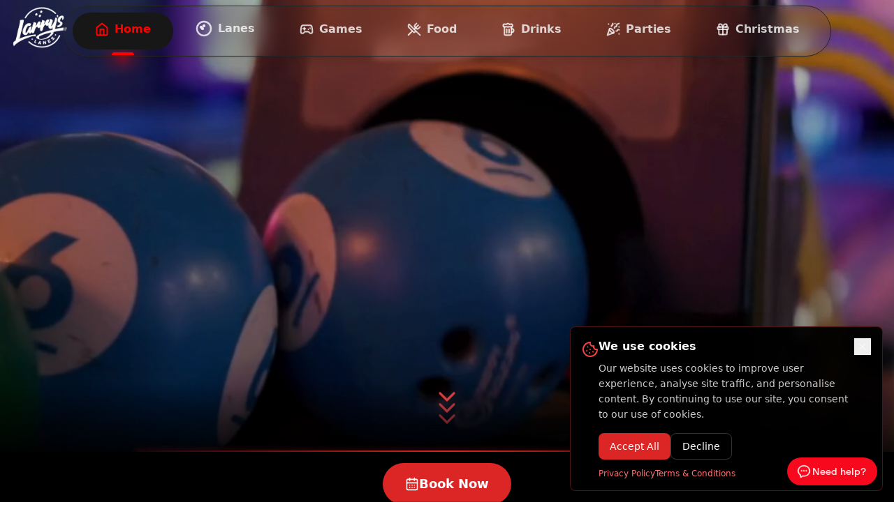

--- FILE ---
content_type: text/html; charset=UTF-8
request_url: https://larryslanes.com/
body_size: 287
content:
<!doctype html>
<html lang="en">
  <head>
    <meta charset="UTF-8" />
    <link rel="icon" type="image/gif" href="/favpreview.gif" />
    <meta name="viewport" content="width=device-width, initial-scale=1.0" />
    <meta name="description" content="Larry's Lanes offers family-friendly bowling, arcade games, and entertainment in Seaton Carew. Experience state-of-the-art lanes, augmented darts, and more!" />
    <title>Larry's Lanes | Bowling Alley in Seaton Carew</title>
    <script type="module" crossorigin src="/assets/index-CVWCDMOH.js"></script>
    <link rel="stylesheet" crossorigin href="/assets/index-DHXYhyh5.css">
  </head>
  <body>
    <div id="root"></div>
    <script type="text/javascript">
      (function(d, t) {
          var v = d.createElement(t), s = d.getElementsByTagName(t)[0];
          v.onload = function() {
            window.voiceflow.chat.load({
              verify: { projectID: '66f1afa996089efad7c1154b' },
              url: 'https://general-runtime.voiceflow.com',
              versionID: 'production',
              voice: {
                url: "https://runtime-api.voiceflow.com"
              }
            });
          }
          v.src = "https://cdn.voiceflow.com/widget-next/bundle.mjs"; v.type = "text/javascript"; s.parentNode.insertBefore(v, s);
      })(document, 'script');
    </script>
  </body>
</html>

--- FILE ---
content_type: application/javascript; charset=UTF-8
request_url: https://larryslanes.com/assets/index-CVWCDMOH.js
body_size: 123458
content:
function ag(e,t){for(var n=0;n<t.length;n++){const r=t[n];if(typeof r!="string"&&!Array.isArray(r)){for(const i in r)if(i!=="default"&&!(i in e)){const s=Object.getOwnPropertyDescriptor(r,i);s&&Object.defineProperty(e,i,s.get?s:{enumerable:!0,get:()=>r[i]})}}}return Object.freeze(Object.defineProperty(e,Symbol.toStringTag,{value:"Module"}))}(function(){const t=document.createElement("link").relList;if(t&&t.supports&&t.supports("modulepreload"))return;for(const i of document.querySelectorAll('link[rel="modulepreload"]'))r(i);new MutationObserver(i=>{for(const s of i)if(s.type==="childList")for(const a of s.addedNodes)a.tagName==="LINK"&&a.rel==="modulepreload"&&r(a)}).observe(document,{childList:!0,subtree:!0});function n(i){const s={};return i.integrity&&(s.integrity=i.integrity),i.referrerPolicy&&(s.referrerPolicy=i.referrerPolicy),i.crossOrigin==="use-credentials"?s.credentials="include":i.crossOrigin==="anonymous"?s.credentials="omit":s.credentials="same-origin",s}function r(i){if(i.ep)return;i.ep=!0;const s=n(i);fetch(i.href,s)}})();function lg(e){return e&&e.__esModule&&Object.prototype.hasOwnProperty.call(e,"default")?e.default:e}var tf={exports:{}},oo={},nf={exports:{}},z={};/**
 * @license React
 * react.production.min.js
 *
 * Copyright (c) Facebook, Inc. and its affiliates.
 *
 * This source code is licensed under the MIT license found in the
 * LICENSE file in the root directory of this source tree.
 */var Ei=Symbol.for("react.element"),cg=Symbol.for("react.portal"),ug=Symbol.for("react.fragment"),dg=Symbol.for("react.strict_mode"),hg=Symbol.for("react.profiler"),fg=Symbol.for("react.provider"),pg=Symbol.for("react.context"),mg=Symbol.for("react.forward_ref"),gg=Symbol.for("react.suspense"),yg=Symbol.for("react.memo"),xg=Symbol.for("react.lazy"),xu=Symbol.iterator;function vg(e){return e===null||typeof e!="object"?null:(e=xu&&e[xu]||e["@@iterator"],typeof e=="function"?e:null)}var rf={isMounted:function(){return!1},enqueueForceUpdate:function(){},enqueueReplaceState:function(){},enqueueSetState:function(){}},sf=Object.assign,of={};function yr(e,t,n){this.props=e,this.context=t,this.refs=of,this.updater=n||rf}yr.prototype.isReactComponent={};yr.prototype.setState=function(e,t){if(typeof e!="object"&&typeof e!="function"&&e!=null)throw Error("setState(...): takes an object of state variables to update or a function which returns an object of state variables.");this.updater.enqueueSetState(this,e,t,"setState")};yr.prototype.forceUpdate=function(e){this.updater.enqueueForceUpdate(this,e,"forceUpdate")};function af(){}af.prototype=yr.prototype;function Vl(e,t,n){this.props=e,this.context=t,this.refs=of,this.updater=n||rf}var zl=Vl.prototype=new af;zl.constructor=Vl;sf(zl,yr.prototype);zl.isPureReactComponent=!0;var vu=Array.isArray,lf=Object.prototype.hasOwnProperty,Wl={current:null},cf={key:!0,ref:!0,__self:!0,__source:!0};function uf(e,t,n){var r,i={},s=null,a=null;if(t!=null)for(r in t.ref!==void 0&&(a=t.ref),t.key!==void 0&&(s=""+t.key),t)lf.call(t,r)&&!cf.hasOwnProperty(r)&&(i[r]=t[r]);var l=arguments.length-2;if(l===1)i.children=n;else if(1<l){for(var c=Array(l),u=0;u<l;u++)c[u]=arguments[u+2];i.children=c}if(e&&e.defaultProps)for(r in l=e.defaultProps,l)i[r]===void 0&&(i[r]=l[r]);return{$$typeof:Ei,type:e,key:s,ref:a,props:i,_owner:Wl.current}}function wg(e,t){return{$$typeof:Ei,type:e.type,key:t,ref:e.ref,props:e.props,_owner:e._owner}}function Bl(e){return typeof e=="object"&&e!==null&&e.$$typeof===Ei}function bg(e){var t={"=":"=0",":":"=2"};return"$"+e.replace(/[=:]/g,function(n){return t[n]})}var wu=/\/+/g;function Ao(e,t){return typeof e=="object"&&e!==null&&e.key!=null?bg(""+e.key):t.toString(36)}function ds(e,t,n,r,i){var s=typeof e;(s==="undefined"||s==="boolean")&&(e=null);var a=!1;if(e===null)a=!0;else switch(s){case"string":case"number":a=!0;break;case"object":switch(e.$$typeof){case Ei:case cg:a=!0}}if(a)return a=e,i=i(a),e=r===""?"."+Ao(a,0):r,vu(i)?(n="",e!=null&&(n=e.replace(wu,"$&/")+"/"),ds(i,t,n,"",function(u){return u})):i!=null&&(Bl(i)&&(i=wg(i,n+(!i.key||a&&a.key===i.key?"":(""+i.key).replace(wu,"$&/")+"/")+e)),t.push(i)),1;if(a=0,r=r===""?".":r+":",vu(e))for(var l=0;l<e.length;l++){s=e[l];var c=r+Ao(s,l);a+=ds(s,t,n,c,i)}else if(c=vg(e),typeof c=="function")for(e=c.call(e),l=0;!(s=e.next()).done;)s=s.value,c=r+Ao(s,l++),a+=ds(s,t,n,c,i);else if(s==="object")throw t=String(e),Error("Objects are not valid as a React child (found: "+(t==="[object Object]"?"object with keys {"+Object.keys(e).join(", ")+"}":t)+"). If you meant to render a collection of children, use an array instead.");return a}function Zi(e,t,n){if(e==null)return e;var r=[],i=0;return ds(e,r,"","",function(s){return t.call(n,s,i++)}),r}function jg(e){if(e._status===-1){var t=e._result;t=t(),t.then(function(n){(e._status===0||e._status===-1)&&(e._status=1,e._result=n)},function(n){(e._status===0||e._status===-1)&&(e._status=2,e._result=n)}),e._status===-1&&(e._status=0,e._result=t)}if(e._status===1)return e._result.default;throw e._result}var ke={current:null},hs={transition:null},Ng={ReactCurrentDispatcher:ke,ReactCurrentBatchConfig:hs,ReactCurrentOwner:Wl};function df(){throw Error("act(...) is not supported in production builds of React.")}z.Children={map:Zi,forEach:function(e,t,n){Zi(e,function(){t.apply(this,arguments)},n)},count:function(e){var t=0;return Zi(e,function(){t++}),t},toArray:function(e){return Zi(e,function(t){return t})||[]},only:function(e){if(!Bl(e))throw Error("React.Children.only expected to receive a single React element child.");return e}};z.Component=yr;z.Fragment=ug;z.Profiler=hg;z.PureComponent=Vl;z.StrictMode=dg;z.Suspense=gg;z.__SECRET_INTERNALS_DO_NOT_USE_OR_YOU_WILL_BE_FIRED=Ng;z.act=df;z.cloneElement=function(e,t,n){if(e==null)throw Error("React.cloneElement(...): The argument must be a React element, but you passed "+e+".");var r=sf({},e.props),i=e.key,s=e.ref,a=e._owner;if(t!=null){if(t.ref!==void 0&&(s=t.ref,a=Wl.current),t.key!==void 0&&(i=""+t.key),e.type&&e.type.defaultProps)var l=e.type.defaultProps;for(c in t)lf.call(t,c)&&!cf.hasOwnProperty(c)&&(r[c]=t[c]===void 0&&l!==void 0?l[c]:t[c])}var c=arguments.length-2;if(c===1)r.children=n;else if(1<c){l=Array(c);for(var u=0;u<c;u++)l[u]=arguments[u+2];r.children=l}return{$$typeof:Ei,type:e.type,key:i,ref:s,props:r,_owner:a}};z.createContext=function(e){return e={$$typeof:pg,_currentValue:e,_currentValue2:e,_threadCount:0,Provider:null,Consumer:null,_defaultValue:null,_globalName:null},e.Provider={$$typeof:fg,_context:e},e.Consumer=e};z.createElement=uf;z.createFactory=function(e){var t=uf.bind(null,e);return t.type=e,t};z.createRef=function(){return{current:null}};z.forwardRef=function(e){return{$$typeof:mg,render:e}};z.isValidElement=Bl;z.lazy=function(e){return{$$typeof:xg,_payload:{_status:-1,_result:e},_init:jg}};z.memo=function(e,t){return{$$typeof:yg,type:e,compare:t===void 0?null:t}};z.startTransition=function(e){var t=hs.transition;hs.transition={};try{e()}finally{hs.transition=t}};z.unstable_act=df;z.useCallback=function(e,t){return ke.current.useCallback(e,t)};z.useContext=function(e){return ke.current.useContext(e)};z.useDebugValue=function(){};z.useDeferredValue=function(e){return ke.current.useDeferredValue(e)};z.useEffect=function(e,t){return ke.current.useEffect(e,t)};z.useId=function(){return ke.current.useId()};z.useImperativeHandle=function(e,t,n){return ke.current.useImperativeHandle(e,t,n)};z.useInsertionEffect=function(e,t){return ke.current.useInsertionEffect(e,t)};z.useLayoutEffect=function(e,t){return ke.current.useLayoutEffect(e,t)};z.useMemo=function(e,t){return ke.current.useMemo(e,t)};z.useReducer=function(e,t,n){return ke.current.useReducer(e,t,n)};z.useRef=function(e){return ke.current.useRef(e)};z.useState=function(e){return ke.current.useState(e)};z.useSyncExternalStore=function(e,t,n){return ke.current.useSyncExternalStore(e,t,n)};z.useTransition=function(){return ke.current.useTransition()};z.version="18.3.1";nf.exports=z;var b=nf.exports;const Cg=lg(b),kg=ag({__proto__:null,default:Cg},[b]);/**
 * @license React
 * react-jsx-runtime.production.min.js
 *
 * Copyright (c) Facebook, Inc. and its affiliates.
 *
 * This source code is licensed under the MIT license found in the
 * LICENSE file in the root directory of this source tree.
 */var Sg=b,Pg=Symbol.for("react.element"),Ig=Symbol.for("react.fragment"),Tg=Object.prototype.hasOwnProperty,Lg=Sg.__SECRET_INTERNALS_DO_NOT_USE_OR_YOU_WILL_BE_FIRED.ReactCurrentOwner,Eg={key:!0,ref:!0,__self:!0,__source:!0};function hf(e,t,n){var r,i={},s=null,a=null;n!==void 0&&(s=""+n),t.key!==void 0&&(s=""+t.key),t.ref!==void 0&&(a=t.ref);for(r in t)Tg.call(t,r)&&!Eg.hasOwnProperty(r)&&(i[r]=t[r]);if(e&&e.defaultProps)for(r in t=e.defaultProps,t)i[r]===void 0&&(i[r]=t[r]);return{$$typeof:Pg,type:e,key:s,ref:a,props:i,_owner:Lg.current}}oo.Fragment=Ig;oo.jsx=hf;oo.jsxs=hf;tf.exports=oo;var o=tf.exports,ff={exports:{}},Be={},pf={exports:{}},mf={};/**
 * @license React
 * scheduler.production.min.js
 *
 * Copyright (c) Facebook, Inc. and its affiliates.
 *
 * This source code is licensed under the MIT license found in the
 * LICENSE file in the root directory of this source tree.
 */(function(e){function t(T,A){var R=T.length;T.push(A);e:for(;0<R;){var G=R-1>>>1,ue=T[G];if(0<i(ue,A))T[G]=A,T[R]=ue,R=G;else break e}}function n(T){return T.length===0?null:T[0]}function r(T){if(T.length===0)return null;var A=T[0],R=T.pop();if(R!==A){T[0]=R;e:for(var G=0,ue=T.length,Fi=ue>>>1;G<Fi;){var ln=2*(G+1)-1,Eo=T[ln],cn=ln+1,Oi=T[cn];if(0>i(Eo,R))cn<ue&&0>i(Oi,Eo)?(T[G]=Oi,T[cn]=R,G=cn):(T[G]=Eo,T[ln]=R,G=ln);else if(cn<ue&&0>i(Oi,R))T[G]=Oi,T[cn]=R,G=cn;else break e}}return A}function i(T,A){var R=T.sortIndex-A.sortIndex;return R!==0?R:T.id-A.id}if(typeof performance=="object"&&typeof performance.now=="function"){var s=performance;e.unstable_now=function(){return s.now()}}else{var a=Date,l=a.now();e.unstable_now=function(){return a.now()-l}}var c=[],u=[],d=1,h=null,f=3,y=!1,x=!1,v=!1,j=typeof setTimeout=="function"?setTimeout:null,p=typeof clearTimeout=="function"?clearTimeout:null,m=typeof setImmediate<"u"?setImmediate:null;typeof navigator<"u"&&navigator.scheduling!==void 0&&navigator.scheduling.isInputPending!==void 0&&navigator.scheduling.isInputPending.bind(navigator.scheduling);function g(T){for(var A=n(u);A!==null;){if(A.callback===null)r(u);else if(A.startTime<=T)r(u),A.sortIndex=A.expirationTime,t(c,A);else break;A=n(u)}}function N(T){if(v=!1,g(T),!x)if(n(c)!==null)x=!0,ft(C);else{var A=n(u);A!==null&&ee(N,A.startTime-T)}}function C(T,A){x=!1,v&&(v=!1,p(k),k=-1),y=!0;var R=f;try{for(g(A),h=n(c);h!==null&&(!(h.expirationTime>A)||T&&!J());){var G=h.callback;if(typeof G=="function"){h.callback=null,f=h.priorityLevel;var ue=G(h.expirationTime<=A);A=e.unstable_now(),typeof ue=="function"?h.callback=ue:h===n(c)&&r(c),g(A)}else r(c);h=n(c)}if(h!==null)var Fi=!0;else{var ln=n(u);ln!==null&&ee(N,ln.startTime-A),Fi=!1}return Fi}finally{h=null,f=R,y=!1}}var S=!1,I=null,k=-1,D=5,E=-1;function J(){return!(e.unstable_now()-E<D)}function B(){if(I!==null){var T=e.unstable_now();E=T;var A=!0;try{A=I(!0,T)}finally{A?it():(S=!1,I=null)}}else S=!1}var it;if(typeof m=="function")it=function(){m(B)};else if(typeof MessageChannel<"u"){var st=new MessageChannel,Pr=st.port2;st.port1.onmessage=B,it=function(){Pr.postMessage(null)}}else it=function(){j(B,0)};function ft(T){I=T,S||(S=!0,it())}function ee(T,A){k=j(function(){T(e.unstable_now())},A)}e.unstable_IdlePriority=5,e.unstable_ImmediatePriority=1,e.unstable_LowPriority=4,e.unstable_NormalPriority=3,e.unstable_Profiling=null,e.unstable_UserBlockingPriority=2,e.unstable_cancelCallback=function(T){T.callback=null},e.unstable_continueExecution=function(){x||y||(x=!0,ft(C))},e.unstable_forceFrameRate=function(T){0>T||125<T?console.error("forceFrameRate takes a positive int between 0 and 125, forcing frame rates higher than 125 fps is not supported"):D=0<T?Math.floor(1e3/T):5},e.unstable_getCurrentPriorityLevel=function(){return f},e.unstable_getFirstCallbackNode=function(){return n(c)},e.unstable_next=function(T){switch(f){case 1:case 2:case 3:var A=3;break;default:A=f}var R=f;f=A;try{return T()}finally{f=R}},e.unstable_pauseExecution=function(){},e.unstable_requestPaint=function(){},e.unstable_runWithPriority=function(T,A){switch(T){case 1:case 2:case 3:case 4:case 5:break;default:T=3}var R=f;f=T;try{return A()}finally{f=R}},e.unstable_scheduleCallback=function(T,A,R){var G=e.unstable_now();switch(typeof R=="object"&&R!==null?(R=R.delay,R=typeof R=="number"&&0<R?G+R:G):R=G,T){case 1:var ue=-1;break;case 2:ue=250;break;case 5:ue=1073741823;break;case 4:ue=1e4;break;default:ue=5e3}return ue=R+ue,T={id:d++,callback:A,priorityLevel:T,startTime:R,expirationTime:ue,sortIndex:-1},R>G?(T.sortIndex=R,t(u,T),n(c)===null&&T===n(u)&&(v?(p(k),k=-1):v=!0,ee(N,R-G))):(T.sortIndex=ue,t(c,T),x||y||(x=!0,ft(C))),T},e.unstable_shouldYield=J,e.unstable_wrapCallback=function(T){var A=f;return function(){var R=f;f=A;try{return T.apply(this,arguments)}finally{f=R}}}})(mf);pf.exports=mf;var Ag=pf.exports;/**
 * @license React
 * react-dom.production.min.js
 *
 * Copyright (c) Facebook, Inc. and its affiliates.
 *
 * This source code is licensed under the MIT license found in the
 * LICENSE file in the root directory of this source tree.
 */var Mg=b,ze=Ag;function P(e){for(var t="https://reactjs.org/docs/error-decoder.html?invariant="+e,n=1;n<arguments.length;n++)t+="&args[]="+encodeURIComponent(arguments[n]);return"Minified React error #"+e+"; visit "+t+" for the full message or use the non-minified dev environment for full errors and additional helpful warnings."}var gf=new Set,ai={};function Ln(e,t){sr(e,t),sr(e+"Capture",t)}function sr(e,t){for(ai[e]=t,e=0;e<t.length;e++)gf.add(t[e])}var jt=!(typeof window>"u"||typeof window.document>"u"||typeof window.document.createElement>"u"),ja=Object.prototype.hasOwnProperty,Rg=/^[:A-Z_a-z\u00C0-\u00D6\u00D8-\u00F6\u00F8-\u02FF\u0370-\u037D\u037F-\u1FFF\u200C-\u200D\u2070-\u218F\u2C00-\u2FEF\u3001-\uD7FF\uF900-\uFDCF\uFDF0-\uFFFD][:A-Z_a-z\u00C0-\u00D6\u00D8-\u00F6\u00F8-\u02FF\u0370-\u037D\u037F-\u1FFF\u200C-\u200D\u2070-\u218F\u2C00-\u2FEF\u3001-\uD7FF\uF900-\uFDCF\uFDF0-\uFFFD\-.0-9\u00B7\u0300-\u036F\u203F-\u2040]*$/,bu={},ju={};function Dg(e){return ja.call(ju,e)?!0:ja.call(bu,e)?!1:Rg.test(e)?ju[e]=!0:(bu[e]=!0,!1)}function Vg(e,t,n,r){if(n!==null&&n.type===0)return!1;switch(typeof t){case"function":case"symbol":return!0;case"boolean":return r?!1:n!==null?!n.acceptsBooleans:(e=e.toLowerCase().slice(0,5),e!=="data-"&&e!=="aria-");default:return!1}}function zg(e,t,n,r){if(t===null||typeof t>"u"||Vg(e,t,n,r))return!0;if(r)return!1;if(n!==null)switch(n.type){case 3:return!t;case 4:return t===!1;case 5:return isNaN(t);case 6:return isNaN(t)||1>t}return!1}function Se(e,t,n,r,i,s,a){this.acceptsBooleans=t===2||t===3||t===4,this.attributeName=r,this.attributeNamespace=i,this.mustUseProperty=n,this.propertyName=e,this.type=t,this.sanitizeURL=s,this.removeEmptyString=a}var ge={};"children dangerouslySetInnerHTML defaultValue defaultChecked innerHTML suppressContentEditableWarning suppressHydrationWarning style".split(" ").forEach(function(e){ge[e]=new Se(e,0,!1,e,null,!1,!1)});[["acceptCharset","accept-charset"],["className","class"],["htmlFor","for"],["httpEquiv","http-equiv"]].forEach(function(e){var t=e[0];ge[t]=new Se(t,1,!1,e[1],null,!1,!1)});["contentEditable","draggable","spellCheck","value"].forEach(function(e){ge[e]=new Se(e,2,!1,e.toLowerCase(),null,!1,!1)});["autoReverse","externalResourcesRequired","focusable","preserveAlpha"].forEach(function(e){ge[e]=new Se(e,2,!1,e,null,!1,!1)});"allowFullScreen async autoFocus autoPlay controls default defer disabled disablePictureInPicture disableRemotePlayback formNoValidate hidden loop noModule noValidate open playsInline readOnly required reversed scoped seamless itemScope".split(" ").forEach(function(e){ge[e]=new Se(e,3,!1,e.toLowerCase(),null,!1,!1)});["checked","multiple","muted","selected"].forEach(function(e){ge[e]=new Se(e,3,!0,e,null,!1,!1)});["capture","download"].forEach(function(e){ge[e]=new Se(e,4,!1,e,null,!1,!1)});["cols","rows","size","span"].forEach(function(e){ge[e]=new Se(e,6,!1,e,null,!1,!1)});["rowSpan","start"].forEach(function(e){ge[e]=new Se(e,5,!1,e.toLowerCase(),null,!1,!1)});var Hl=/[\-:]([a-z])/g;function Gl(e){return e[1].toUpperCase()}"accent-height alignment-baseline arabic-form baseline-shift cap-height clip-path clip-rule color-interpolation color-interpolation-filters color-profile color-rendering dominant-baseline enable-background fill-opacity fill-rule flood-color flood-opacity font-family font-size font-size-adjust font-stretch font-style font-variant font-weight glyph-name glyph-orientation-horizontal glyph-orientation-vertical horiz-adv-x horiz-origin-x image-rendering letter-spacing lighting-color marker-end marker-mid marker-start overline-position overline-thickness paint-order panose-1 pointer-events rendering-intent shape-rendering stop-color stop-opacity strikethrough-position strikethrough-thickness stroke-dasharray stroke-dashoffset stroke-linecap stroke-linejoin stroke-miterlimit stroke-opacity stroke-width text-anchor text-decoration text-rendering underline-position underline-thickness unicode-bidi unicode-range units-per-em v-alphabetic v-hanging v-ideographic v-mathematical vector-effect vert-adv-y vert-origin-x vert-origin-y word-spacing writing-mode xmlns:xlink x-height".split(" ").forEach(function(e){var t=e.replace(Hl,Gl);ge[t]=new Se(t,1,!1,e,null,!1,!1)});"xlink:actuate xlink:arcrole xlink:role xlink:show xlink:title xlink:type".split(" ").forEach(function(e){var t=e.replace(Hl,Gl);ge[t]=new Se(t,1,!1,e,"http://www.w3.org/1999/xlink",!1,!1)});["xml:base","xml:lang","xml:space"].forEach(function(e){var t=e.replace(Hl,Gl);ge[t]=new Se(t,1,!1,e,"http://www.w3.org/XML/1998/namespace",!1,!1)});["tabIndex","crossOrigin"].forEach(function(e){ge[e]=new Se(e,1,!1,e.toLowerCase(),null,!1,!1)});ge.xlinkHref=new Se("xlinkHref",1,!1,"xlink:href","http://www.w3.org/1999/xlink",!0,!1);["src","href","action","formAction"].forEach(function(e){ge[e]=new Se(e,1,!1,e.toLowerCase(),null,!0,!0)});function Fl(e,t,n,r){var i=ge.hasOwnProperty(t)?ge[t]:null;(i!==null?i.type!==0:r||!(2<t.length)||t[0]!=="o"&&t[0]!=="O"||t[1]!=="n"&&t[1]!=="N")&&(zg(t,n,i,r)&&(n=null),r||i===null?Dg(t)&&(n===null?e.removeAttribute(t):e.setAttribute(t,""+n)):i.mustUseProperty?e[i.propertyName]=n===null?i.type===3?!1:"":n:(t=i.attributeName,r=i.attributeNamespace,n===null?e.removeAttribute(t):(i=i.type,n=i===3||i===4&&n===!0?"":""+n,r?e.setAttributeNS(r,t,n):e.setAttribute(t,n))))}var Pt=Mg.__SECRET_INTERNALS_DO_NOT_USE_OR_YOU_WILL_BE_FIRED,Ui=Symbol.for("react.element"),Dn=Symbol.for("react.portal"),Vn=Symbol.for("react.fragment"),Ol=Symbol.for("react.strict_mode"),Na=Symbol.for("react.profiler"),yf=Symbol.for("react.provider"),xf=Symbol.for("react.context"),Zl=Symbol.for("react.forward_ref"),Ca=Symbol.for("react.suspense"),ka=Symbol.for("react.suspense_list"),Ul=Symbol.for("react.memo"),Mt=Symbol.for("react.lazy"),vf=Symbol.for("react.offscreen"),Nu=Symbol.iterator;function Ir(e){return e===null||typeof e!="object"?null:(e=Nu&&e[Nu]||e["@@iterator"],typeof e=="function"?e:null)}var K=Object.assign,Mo;function Br(e){if(Mo===void 0)try{throw Error()}catch(n){var t=n.stack.trim().match(/\n( *(at )?)/);Mo=t&&t[1]||""}return`
`+Mo+e}var Ro=!1;function Do(e,t){if(!e||Ro)return"";Ro=!0;var n=Error.prepareStackTrace;Error.prepareStackTrace=void 0;try{if(t)if(t=function(){throw Error()},Object.defineProperty(t.prototype,"props",{set:function(){throw Error()}}),typeof Reflect=="object"&&Reflect.construct){try{Reflect.construct(t,[])}catch(u){var r=u}Reflect.construct(e,[],t)}else{try{t.call()}catch(u){r=u}e.call(t.prototype)}else{try{throw Error()}catch(u){r=u}e()}}catch(u){if(u&&r&&typeof u.stack=="string"){for(var i=u.stack.split(`
`),s=r.stack.split(`
`),a=i.length-1,l=s.length-1;1<=a&&0<=l&&i[a]!==s[l];)l--;for(;1<=a&&0<=l;a--,l--)if(i[a]!==s[l]){if(a!==1||l!==1)do if(a--,l--,0>l||i[a]!==s[l]){var c=`
`+i[a].replace(" at new "," at ");return e.displayName&&c.includes("<anonymous>")&&(c=c.replace("<anonymous>",e.displayName)),c}while(1<=a&&0<=l);break}}}finally{Ro=!1,Error.prepareStackTrace=n}return(e=e?e.displayName||e.name:"")?Br(e):""}function Wg(e){switch(e.tag){case 5:return Br(e.type);case 16:return Br("Lazy");case 13:return Br("Suspense");case 19:return Br("SuspenseList");case 0:case 2:case 15:return e=Do(e.type,!1),e;case 11:return e=Do(e.type.render,!1),e;case 1:return e=Do(e.type,!0),e;default:return""}}function Sa(e){if(e==null)return null;if(typeof e=="function")return e.displayName||e.name||null;if(typeof e=="string")return e;switch(e){case Vn:return"Fragment";case Dn:return"Portal";case Na:return"Profiler";case Ol:return"StrictMode";case Ca:return"Suspense";case ka:return"SuspenseList"}if(typeof e=="object")switch(e.$$typeof){case xf:return(e.displayName||"Context")+".Consumer";case yf:return(e._context.displayName||"Context")+".Provider";case Zl:var t=e.render;return e=e.displayName,e||(e=t.displayName||t.name||"",e=e!==""?"ForwardRef("+e+")":"ForwardRef"),e;case Ul:return t=e.displayName||null,t!==null?t:Sa(e.type)||"Memo";case Mt:t=e._payload,e=e._init;try{return Sa(e(t))}catch{}}return null}function Bg(e){var t=e.type;switch(e.tag){case 24:return"Cache";case 9:return(t.displayName||"Context")+".Consumer";case 10:return(t._context.displayName||"Context")+".Provider";case 18:return"DehydratedFragment";case 11:return e=t.render,e=e.displayName||e.name||"",t.displayName||(e!==""?"ForwardRef("+e+")":"ForwardRef");case 7:return"Fragment";case 5:return t;case 4:return"Portal";case 3:return"Root";case 6:return"Text";case 16:return Sa(t);case 8:return t===Ol?"StrictMode":"Mode";case 22:return"Offscreen";case 12:return"Profiler";case 21:return"Scope";case 13:return"Suspense";case 19:return"SuspenseList";case 25:return"TracingMarker";case 1:case 0:case 17:case 2:case 14:case 15:if(typeof t=="function")return t.displayName||t.name||null;if(typeof t=="string")return t}return null}function Qt(e){switch(typeof e){case"boolean":case"number":case"string":case"undefined":return e;case"object":return e;default:return""}}function wf(e){var t=e.type;return(e=e.nodeName)&&e.toLowerCase()==="input"&&(t==="checkbox"||t==="radio")}function Hg(e){var t=wf(e)?"checked":"value",n=Object.getOwnPropertyDescriptor(e.constructor.prototype,t),r=""+e[t];if(!e.hasOwnProperty(t)&&typeof n<"u"&&typeof n.get=="function"&&typeof n.set=="function"){var i=n.get,s=n.set;return Object.defineProperty(e,t,{configurable:!0,get:function(){return i.call(this)},set:function(a){r=""+a,s.call(this,a)}}),Object.defineProperty(e,t,{enumerable:n.enumerable}),{getValue:function(){return r},setValue:function(a){r=""+a},stopTracking:function(){e._valueTracker=null,delete e[t]}}}}function _i(e){e._valueTracker||(e._valueTracker=Hg(e))}function bf(e){if(!e)return!1;var t=e._valueTracker;if(!t)return!0;var n=t.getValue(),r="";return e&&(r=wf(e)?e.checked?"true":"false":e.value),e=r,e!==n?(t.setValue(e),!0):!1}function Ss(e){if(e=e||(typeof document<"u"?document:void 0),typeof e>"u")return null;try{return e.activeElement||e.body}catch{return e.body}}function Pa(e,t){var n=t.checked;return K({},t,{defaultChecked:void 0,defaultValue:void 0,value:void 0,checked:n??e._wrapperState.initialChecked})}function Cu(e,t){var n=t.defaultValue==null?"":t.defaultValue,r=t.checked!=null?t.checked:t.defaultChecked;n=Qt(t.value!=null?t.value:n),e._wrapperState={initialChecked:r,initialValue:n,controlled:t.type==="checkbox"||t.type==="radio"?t.checked!=null:t.value!=null}}function jf(e,t){t=t.checked,t!=null&&Fl(e,"checked",t,!1)}function Ia(e,t){jf(e,t);var n=Qt(t.value),r=t.type;if(n!=null)r==="number"?(n===0&&e.value===""||e.value!=n)&&(e.value=""+n):e.value!==""+n&&(e.value=""+n);else if(r==="submit"||r==="reset"){e.removeAttribute("value");return}t.hasOwnProperty("value")?Ta(e,t.type,n):t.hasOwnProperty("defaultValue")&&Ta(e,t.type,Qt(t.defaultValue)),t.checked==null&&t.defaultChecked!=null&&(e.defaultChecked=!!t.defaultChecked)}function ku(e,t,n){if(t.hasOwnProperty("value")||t.hasOwnProperty("defaultValue")){var r=t.type;if(!(r!=="submit"&&r!=="reset"||t.value!==void 0&&t.value!==null))return;t=""+e._wrapperState.initialValue,n||t===e.value||(e.value=t),e.defaultValue=t}n=e.name,n!==""&&(e.name=""),e.defaultChecked=!!e._wrapperState.initialChecked,n!==""&&(e.name=n)}function Ta(e,t,n){(t!=="number"||Ss(e.ownerDocument)!==e)&&(n==null?e.defaultValue=""+e._wrapperState.initialValue:e.defaultValue!==""+n&&(e.defaultValue=""+n))}var Hr=Array.isArray;function Kn(e,t,n,r){if(e=e.options,t){t={};for(var i=0;i<n.length;i++)t["$"+n[i]]=!0;for(n=0;n<e.length;n++)i=t.hasOwnProperty("$"+e[n].value),e[n].selected!==i&&(e[n].selected=i),i&&r&&(e[n].defaultSelected=!0)}else{for(n=""+Qt(n),t=null,i=0;i<e.length;i++){if(e[i].value===n){e[i].selected=!0,r&&(e[i].defaultSelected=!0);return}t!==null||e[i].disabled||(t=e[i])}t!==null&&(t.selected=!0)}}function La(e,t){if(t.dangerouslySetInnerHTML!=null)throw Error(P(91));return K({},t,{value:void 0,defaultValue:void 0,children:""+e._wrapperState.initialValue})}function Su(e,t){var n=t.value;if(n==null){if(n=t.children,t=t.defaultValue,n!=null){if(t!=null)throw Error(P(92));if(Hr(n)){if(1<n.length)throw Error(P(93));n=n[0]}t=n}t==null&&(t=""),n=t}e._wrapperState={initialValue:Qt(n)}}function Nf(e,t){var n=Qt(t.value),r=Qt(t.defaultValue);n!=null&&(n=""+n,n!==e.value&&(e.value=n),t.defaultValue==null&&e.defaultValue!==n&&(e.defaultValue=n)),r!=null&&(e.defaultValue=""+r)}function Pu(e){var t=e.textContent;t===e._wrapperState.initialValue&&t!==""&&t!==null&&(e.value=t)}function Cf(e){switch(e){case"svg":return"http://www.w3.org/2000/svg";case"math":return"http://www.w3.org/1998/Math/MathML";default:return"http://www.w3.org/1999/xhtml"}}function Ea(e,t){return e==null||e==="http://www.w3.org/1999/xhtml"?Cf(t):e==="http://www.w3.org/2000/svg"&&t==="foreignObject"?"http://www.w3.org/1999/xhtml":e}var qi,kf=function(e){return typeof MSApp<"u"&&MSApp.execUnsafeLocalFunction?function(t,n,r,i){MSApp.execUnsafeLocalFunction(function(){return e(t,n,r,i)})}:e}(function(e,t){if(e.namespaceURI!=="http://www.w3.org/2000/svg"||"innerHTML"in e)e.innerHTML=t;else{for(qi=qi||document.createElement("div"),qi.innerHTML="<svg>"+t.valueOf().toString()+"</svg>",t=qi.firstChild;e.firstChild;)e.removeChild(e.firstChild);for(;t.firstChild;)e.appendChild(t.firstChild)}});function li(e,t){if(t){var n=e.firstChild;if(n&&n===e.lastChild&&n.nodeType===3){n.nodeValue=t;return}}e.textContent=t}var qr={animationIterationCount:!0,aspectRatio:!0,borderImageOutset:!0,borderImageSlice:!0,borderImageWidth:!0,boxFlex:!0,boxFlexGroup:!0,boxOrdinalGroup:!0,columnCount:!0,columns:!0,flex:!0,flexGrow:!0,flexPositive:!0,flexShrink:!0,flexNegative:!0,flexOrder:!0,gridArea:!0,gridRow:!0,gridRowEnd:!0,gridRowSpan:!0,gridRowStart:!0,gridColumn:!0,gridColumnEnd:!0,gridColumnSpan:!0,gridColumnStart:!0,fontWeight:!0,lineClamp:!0,lineHeight:!0,opacity:!0,order:!0,orphans:!0,tabSize:!0,widows:!0,zIndex:!0,zoom:!0,fillOpacity:!0,floodOpacity:!0,stopOpacity:!0,strokeDasharray:!0,strokeDashoffset:!0,strokeMiterlimit:!0,strokeOpacity:!0,strokeWidth:!0},Gg=["Webkit","ms","Moz","O"];Object.keys(qr).forEach(function(e){Gg.forEach(function(t){t=t+e.charAt(0).toUpperCase()+e.substring(1),qr[t]=qr[e]})});function Sf(e,t,n){return t==null||typeof t=="boolean"||t===""?"":n||typeof t!="number"||t===0||qr.hasOwnProperty(e)&&qr[e]?(""+t).trim():t+"px"}function Pf(e,t){e=e.style;for(var n in t)if(t.hasOwnProperty(n)){var r=n.indexOf("--")===0,i=Sf(n,t[n],r);n==="float"&&(n="cssFloat"),r?e.setProperty(n,i):e[n]=i}}var Fg=K({menuitem:!0},{area:!0,base:!0,br:!0,col:!0,embed:!0,hr:!0,img:!0,input:!0,keygen:!0,link:!0,meta:!0,param:!0,source:!0,track:!0,wbr:!0});function Aa(e,t){if(t){if(Fg[e]&&(t.children!=null||t.dangerouslySetInnerHTML!=null))throw Error(P(137,e));if(t.dangerouslySetInnerHTML!=null){if(t.children!=null)throw Error(P(60));if(typeof t.dangerouslySetInnerHTML!="object"||!("__html"in t.dangerouslySetInnerHTML))throw Error(P(61))}if(t.style!=null&&typeof t.style!="object")throw Error(P(62))}}function Ma(e,t){if(e.indexOf("-")===-1)return typeof t.is=="string";switch(e){case"annotation-xml":case"color-profile":case"font-face":case"font-face-src":case"font-face-uri":case"font-face-format":case"font-face-name":case"missing-glyph":return!1;default:return!0}}var Ra=null;function _l(e){return e=e.target||e.srcElement||window,e.correspondingUseElement&&(e=e.correspondingUseElement),e.nodeType===3?e.parentNode:e}var Da=null,Jn=null,er=null;function Iu(e){if(e=Ri(e)){if(typeof Da!="function")throw Error(P(280));var t=e.stateNode;t&&(t=ho(t),Da(e.stateNode,e.type,t))}}function If(e){Jn?er?er.push(e):er=[e]:Jn=e}function Tf(){if(Jn){var e=Jn,t=er;if(er=Jn=null,Iu(e),t)for(e=0;e<t.length;e++)Iu(t[e])}}function Lf(e,t){return e(t)}function Ef(){}var Vo=!1;function Af(e,t,n){if(Vo)return e(t,n);Vo=!0;try{return Lf(e,t,n)}finally{Vo=!1,(Jn!==null||er!==null)&&(Ef(),Tf())}}function ci(e,t){var n=e.stateNode;if(n===null)return null;var r=ho(n);if(r===null)return null;n=r[t];e:switch(t){case"onClick":case"onClickCapture":case"onDoubleClick":case"onDoubleClickCapture":case"onMouseDown":case"onMouseDownCapture":case"onMouseMove":case"onMouseMoveCapture":case"onMouseUp":case"onMouseUpCapture":case"onMouseEnter":(r=!r.disabled)||(e=e.type,r=!(e==="button"||e==="input"||e==="select"||e==="textarea")),e=!r;break e;default:e=!1}if(e)return null;if(n&&typeof n!="function")throw Error(P(231,t,typeof n));return n}var Va=!1;if(jt)try{var Tr={};Object.defineProperty(Tr,"passive",{get:function(){Va=!0}}),window.addEventListener("test",Tr,Tr),window.removeEventListener("test",Tr,Tr)}catch{Va=!1}function Og(e,t,n,r,i,s,a,l,c){var u=Array.prototype.slice.call(arguments,3);try{t.apply(n,u)}catch(d){this.onError(d)}}var $r=!1,Ps=null,Is=!1,za=null,Zg={onError:function(e){$r=!0,Ps=e}};function Ug(e,t,n,r,i,s,a,l,c){$r=!1,Ps=null,Og.apply(Zg,arguments)}function _g(e,t,n,r,i,s,a,l,c){if(Ug.apply(this,arguments),$r){if($r){var u=Ps;$r=!1,Ps=null}else throw Error(P(198));Is||(Is=!0,za=u)}}function En(e){var t=e,n=e;if(e.alternate)for(;t.return;)t=t.return;else{e=t;do t=e,t.flags&4098&&(n=t.return),e=t.return;while(e)}return t.tag===3?n:null}function Mf(e){if(e.tag===13){var t=e.memoizedState;if(t===null&&(e=e.alternate,e!==null&&(t=e.memoizedState)),t!==null)return t.dehydrated}return null}function Tu(e){if(En(e)!==e)throw Error(P(188))}function qg(e){var t=e.alternate;if(!t){if(t=En(e),t===null)throw Error(P(188));return t!==e?null:e}for(var n=e,r=t;;){var i=n.return;if(i===null)break;var s=i.alternate;if(s===null){if(r=i.return,r!==null){n=r;continue}break}if(i.child===s.child){for(s=i.child;s;){if(s===n)return Tu(i),e;if(s===r)return Tu(i),t;s=s.sibling}throw Error(P(188))}if(n.return!==r.return)n=i,r=s;else{for(var a=!1,l=i.child;l;){if(l===n){a=!0,n=i,r=s;break}if(l===r){a=!0,r=i,n=s;break}l=l.sibling}if(!a){for(l=s.child;l;){if(l===n){a=!0,n=s,r=i;break}if(l===r){a=!0,r=s,n=i;break}l=l.sibling}if(!a)throw Error(P(189))}}if(n.alternate!==r)throw Error(P(190))}if(n.tag!==3)throw Error(P(188));return n.stateNode.current===n?e:t}function Rf(e){return e=qg(e),e!==null?Df(e):null}function Df(e){if(e.tag===5||e.tag===6)return e;for(e=e.child;e!==null;){var t=Df(e);if(t!==null)return t;e=e.sibling}return null}var Vf=ze.unstable_scheduleCallback,Lu=ze.unstable_cancelCallback,$g=ze.unstable_shouldYield,Qg=ze.unstable_requestPaint,se=ze.unstable_now,Yg=ze.unstable_getCurrentPriorityLevel,ql=ze.unstable_ImmediatePriority,zf=ze.unstable_UserBlockingPriority,Ts=ze.unstable_NormalPriority,Xg=ze.unstable_LowPriority,Wf=ze.unstable_IdlePriority,ao=null,ct=null;function Kg(e){if(ct&&typeof ct.onCommitFiberRoot=="function")try{ct.onCommitFiberRoot(ao,e,void 0,(e.current.flags&128)===128)}catch{}}var et=Math.clz32?Math.clz32:ty,Jg=Math.log,ey=Math.LN2;function ty(e){return e>>>=0,e===0?32:31-(Jg(e)/ey|0)|0}var $i=64,Qi=4194304;function Gr(e){switch(e&-e){case 1:return 1;case 2:return 2;case 4:return 4;case 8:return 8;case 16:return 16;case 32:return 32;case 64:case 128:case 256:case 512:case 1024:case 2048:case 4096:case 8192:case 16384:case 32768:case 65536:case 131072:case 262144:case 524288:case 1048576:case 2097152:return e&4194240;case 4194304:case 8388608:case 16777216:case 33554432:case 67108864:return e&130023424;case 134217728:return 134217728;case 268435456:return 268435456;case 536870912:return 536870912;case 1073741824:return 1073741824;default:return e}}function Ls(e,t){var n=e.pendingLanes;if(n===0)return 0;var r=0,i=e.suspendedLanes,s=e.pingedLanes,a=n&268435455;if(a!==0){var l=a&~i;l!==0?r=Gr(l):(s&=a,s!==0&&(r=Gr(s)))}else a=n&~i,a!==0?r=Gr(a):s!==0&&(r=Gr(s));if(r===0)return 0;if(t!==0&&t!==r&&!(t&i)&&(i=r&-r,s=t&-t,i>=s||i===16&&(s&4194240)!==0))return t;if(r&4&&(r|=n&16),t=e.entangledLanes,t!==0)for(e=e.entanglements,t&=r;0<t;)n=31-et(t),i=1<<n,r|=e[n],t&=~i;return r}function ny(e,t){switch(e){case 1:case 2:case 4:return t+250;case 8:case 16:case 32:case 64:case 128:case 256:case 512:case 1024:case 2048:case 4096:case 8192:case 16384:case 32768:case 65536:case 131072:case 262144:case 524288:case 1048576:case 2097152:return t+5e3;case 4194304:case 8388608:case 16777216:case 33554432:case 67108864:return-1;case 134217728:case 268435456:case 536870912:case 1073741824:return-1;default:return-1}}function ry(e,t){for(var n=e.suspendedLanes,r=e.pingedLanes,i=e.expirationTimes,s=e.pendingLanes;0<s;){var a=31-et(s),l=1<<a,c=i[a];c===-1?(!(l&n)||l&r)&&(i[a]=ny(l,t)):c<=t&&(e.expiredLanes|=l),s&=~l}}function Wa(e){return e=e.pendingLanes&-1073741825,e!==0?e:e&1073741824?1073741824:0}function Bf(){var e=$i;return $i<<=1,!($i&4194240)&&($i=64),e}function zo(e){for(var t=[],n=0;31>n;n++)t.push(e);return t}function Ai(e,t,n){e.pendingLanes|=t,t!==536870912&&(e.suspendedLanes=0,e.pingedLanes=0),e=e.eventTimes,t=31-et(t),e[t]=n}function iy(e,t){var n=e.pendingLanes&~t;e.pendingLanes=t,e.suspendedLanes=0,e.pingedLanes=0,e.expiredLanes&=t,e.mutableReadLanes&=t,e.entangledLanes&=t,t=e.entanglements;var r=e.eventTimes;for(e=e.expirationTimes;0<n;){var i=31-et(n),s=1<<i;t[i]=0,r[i]=-1,e[i]=-1,n&=~s}}function $l(e,t){var n=e.entangledLanes|=t;for(e=e.entanglements;n;){var r=31-et(n),i=1<<r;i&t|e[r]&t&&(e[r]|=t),n&=~i}}var F=0;function Hf(e){return e&=-e,1<e?4<e?e&268435455?16:536870912:4:1}var Gf,Ql,Ff,Of,Zf,Ba=!1,Yi=[],Ht=null,Gt=null,Ft=null,ui=new Map,di=new Map,Dt=[],sy="mousedown mouseup touchcancel touchend touchstart auxclick dblclick pointercancel pointerdown pointerup dragend dragstart drop compositionend compositionstart keydown keypress keyup input textInput copy cut paste click change contextmenu reset submit".split(" ");function Eu(e,t){switch(e){case"focusin":case"focusout":Ht=null;break;case"dragenter":case"dragleave":Gt=null;break;case"mouseover":case"mouseout":Ft=null;break;case"pointerover":case"pointerout":ui.delete(t.pointerId);break;case"gotpointercapture":case"lostpointercapture":di.delete(t.pointerId)}}function Lr(e,t,n,r,i,s){return e===null||e.nativeEvent!==s?(e={blockedOn:t,domEventName:n,eventSystemFlags:r,nativeEvent:s,targetContainers:[i]},t!==null&&(t=Ri(t),t!==null&&Ql(t)),e):(e.eventSystemFlags|=r,t=e.targetContainers,i!==null&&t.indexOf(i)===-1&&t.push(i),e)}function oy(e,t,n,r,i){switch(t){case"focusin":return Ht=Lr(Ht,e,t,n,r,i),!0;case"dragenter":return Gt=Lr(Gt,e,t,n,r,i),!0;case"mouseover":return Ft=Lr(Ft,e,t,n,r,i),!0;case"pointerover":var s=i.pointerId;return ui.set(s,Lr(ui.get(s)||null,e,t,n,r,i)),!0;case"gotpointercapture":return s=i.pointerId,di.set(s,Lr(di.get(s)||null,e,t,n,r,i)),!0}return!1}function Uf(e){var t=mn(e.target);if(t!==null){var n=En(t);if(n!==null){if(t=n.tag,t===13){if(t=Mf(n),t!==null){e.blockedOn=t,Zf(e.priority,function(){Ff(n)});return}}else if(t===3&&n.stateNode.current.memoizedState.isDehydrated){e.blockedOn=n.tag===3?n.stateNode.containerInfo:null;return}}}e.blockedOn=null}function fs(e){if(e.blockedOn!==null)return!1;for(var t=e.targetContainers;0<t.length;){var n=Ha(e.domEventName,e.eventSystemFlags,t[0],e.nativeEvent);if(n===null){n=e.nativeEvent;var r=new n.constructor(n.type,n);Ra=r,n.target.dispatchEvent(r),Ra=null}else return t=Ri(n),t!==null&&Ql(t),e.blockedOn=n,!1;t.shift()}return!0}function Au(e,t,n){fs(e)&&n.delete(t)}function ay(){Ba=!1,Ht!==null&&fs(Ht)&&(Ht=null),Gt!==null&&fs(Gt)&&(Gt=null),Ft!==null&&fs(Ft)&&(Ft=null),ui.forEach(Au),di.forEach(Au)}function Er(e,t){e.blockedOn===t&&(e.blockedOn=null,Ba||(Ba=!0,ze.unstable_scheduleCallback(ze.unstable_NormalPriority,ay)))}function hi(e){function t(i){return Er(i,e)}if(0<Yi.length){Er(Yi[0],e);for(var n=1;n<Yi.length;n++){var r=Yi[n];r.blockedOn===e&&(r.blockedOn=null)}}for(Ht!==null&&Er(Ht,e),Gt!==null&&Er(Gt,e),Ft!==null&&Er(Ft,e),ui.forEach(t),di.forEach(t),n=0;n<Dt.length;n++)r=Dt[n],r.blockedOn===e&&(r.blockedOn=null);for(;0<Dt.length&&(n=Dt[0],n.blockedOn===null);)Uf(n),n.blockedOn===null&&Dt.shift()}var tr=Pt.ReactCurrentBatchConfig,Es=!0;function ly(e,t,n,r){var i=F,s=tr.transition;tr.transition=null;try{F=1,Yl(e,t,n,r)}finally{F=i,tr.transition=s}}function cy(e,t,n,r){var i=F,s=tr.transition;tr.transition=null;try{F=4,Yl(e,t,n,r)}finally{F=i,tr.transition=s}}function Yl(e,t,n,r){if(Es){var i=Ha(e,t,n,r);if(i===null)qo(e,t,r,As,n),Eu(e,r);else if(oy(i,e,t,n,r))r.stopPropagation();else if(Eu(e,r),t&4&&-1<sy.indexOf(e)){for(;i!==null;){var s=Ri(i);if(s!==null&&Gf(s),s=Ha(e,t,n,r),s===null&&qo(e,t,r,As,n),s===i)break;i=s}i!==null&&r.stopPropagation()}else qo(e,t,r,null,n)}}var As=null;function Ha(e,t,n,r){if(As=null,e=_l(r),e=mn(e),e!==null)if(t=En(e),t===null)e=null;else if(n=t.tag,n===13){if(e=Mf(t),e!==null)return e;e=null}else if(n===3){if(t.stateNode.current.memoizedState.isDehydrated)return t.tag===3?t.stateNode.containerInfo:null;e=null}else t!==e&&(e=null);return As=e,null}function _f(e){switch(e){case"cancel":case"click":case"close":case"contextmenu":case"copy":case"cut":case"auxclick":case"dblclick":case"dragend":case"dragstart":case"drop":case"focusin":case"focusout":case"input":case"invalid":case"keydown":case"keypress":case"keyup":case"mousedown":case"mouseup":case"paste":case"pause":case"play":case"pointercancel":case"pointerdown":case"pointerup":case"ratechange":case"reset":case"resize":case"seeked":case"submit":case"touchcancel":case"touchend":case"touchstart":case"volumechange":case"change":case"selectionchange":case"textInput":case"compositionstart":case"compositionend":case"compositionupdate":case"beforeblur":case"afterblur":case"beforeinput":case"blur":case"fullscreenchange":case"focus":case"hashchange":case"popstate":case"select":case"selectstart":return 1;case"drag":case"dragenter":case"dragexit":case"dragleave":case"dragover":case"mousemove":case"mouseout":case"mouseover":case"pointermove":case"pointerout":case"pointerover":case"scroll":case"toggle":case"touchmove":case"wheel":case"mouseenter":case"mouseleave":case"pointerenter":case"pointerleave":return 4;case"message":switch(Yg()){case ql:return 1;case zf:return 4;case Ts:case Xg:return 16;case Wf:return 536870912;default:return 16}default:return 16}}var zt=null,Xl=null,ps=null;function qf(){if(ps)return ps;var e,t=Xl,n=t.length,r,i="value"in zt?zt.value:zt.textContent,s=i.length;for(e=0;e<n&&t[e]===i[e];e++);var a=n-e;for(r=1;r<=a&&t[n-r]===i[s-r];r++);return ps=i.slice(e,1<r?1-r:void 0)}function ms(e){var t=e.keyCode;return"charCode"in e?(e=e.charCode,e===0&&t===13&&(e=13)):e=t,e===10&&(e=13),32<=e||e===13?e:0}function Xi(){return!0}function Mu(){return!1}function He(e){function t(n,r,i,s,a){this._reactName=n,this._targetInst=i,this.type=r,this.nativeEvent=s,this.target=a,this.currentTarget=null;for(var l in e)e.hasOwnProperty(l)&&(n=e[l],this[l]=n?n(s):s[l]);return this.isDefaultPrevented=(s.defaultPrevented!=null?s.defaultPrevented:s.returnValue===!1)?Xi:Mu,this.isPropagationStopped=Mu,this}return K(t.prototype,{preventDefault:function(){this.defaultPrevented=!0;var n=this.nativeEvent;n&&(n.preventDefault?n.preventDefault():typeof n.returnValue!="unknown"&&(n.returnValue=!1),this.isDefaultPrevented=Xi)},stopPropagation:function(){var n=this.nativeEvent;n&&(n.stopPropagation?n.stopPropagation():typeof n.cancelBubble!="unknown"&&(n.cancelBubble=!0),this.isPropagationStopped=Xi)},persist:function(){},isPersistent:Xi}),t}var xr={eventPhase:0,bubbles:0,cancelable:0,timeStamp:function(e){return e.timeStamp||Date.now()},defaultPrevented:0,isTrusted:0},Kl=He(xr),Mi=K({},xr,{view:0,detail:0}),uy=He(Mi),Wo,Bo,Ar,lo=K({},Mi,{screenX:0,screenY:0,clientX:0,clientY:0,pageX:0,pageY:0,ctrlKey:0,shiftKey:0,altKey:0,metaKey:0,getModifierState:Jl,button:0,buttons:0,relatedTarget:function(e){return e.relatedTarget===void 0?e.fromElement===e.srcElement?e.toElement:e.fromElement:e.relatedTarget},movementX:function(e){return"movementX"in e?e.movementX:(e!==Ar&&(Ar&&e.type==="mousemove"?(Wo=e.screenX-Ar.screenX,Bo=e.screenY-Ar.screenY):Bo=Wo=0,Ar=e),Wo)},movementY:function(e){return"movementY"in e?e.movementY:Bo}}),Ru=He(lo),dy=K({},lo,{dataTransfer:0}),hy=He(dy),fy=K({},Mi,{relatedTarget:0}),Ho=He(fy),py=K({},xr,{animationName:0,elapsedTime:0,pseudoElement:0}),my=He(py),gy=K({},xr,{clipboardData:function(e){return"clipboardData"in e?e.clipboardData:window.clipboardData}}),yy=He(gy),xy=K({},xr,{data:0}),Du=He(xy),vy={Esc:"Escape",Spacebar:" ",Left:"ArrowLeft",Up:"ArrowUp",Right:"ArrowRight",Down:"ArrowDown",Del:"Delete",Win:"OS",Menu:"ContextMenu",Apps:"ContextMenu",Scroll:"ScrollLock",MozPrintableKey:"Unidentified"},wy={8:"Backspace",9:"Tab",12:"Clear",13:"Enter",16:"Shift",17:"Control",18:"Alt",19:"Pause",20:"CapsLock",27:"Escape",32:" ",33:"PageUp",34:"PageDown",35:"End",36:"Home",37:"ArrowLeft",38:"ArrowUp",39:"ArrowRight",40:"ArrowDown",45:"Insert",46:"Delete",112:"F1",113:"F2",114:"F3",115:"F4",116:"F5",117:"F6",118:"F7",119:"F8",120:"F9",121:"F10",122:"F11",123:"F12",144:"NumLock",145:"ScrollLock",224:"Meta"},by={Alt:"altKey",Control:"ctrlKey",Meta:"metaKey",Shift:"shiftKey"};function jy(e){var t=this.nativeEvent;return t.getModifierState?t.getModifierState(e):(e=by[e])?!!t[e]:!1}function Jl(){return jy}var Ny=K({},Mi,{key:function(e){if(e.key){var t=vy[e.key]||e.key;if(t!=="Unidentified")return t}return e.type==="keypress"?(e=ms(e),e===13?"Enter":String.fromCharCode(e)):e.type==="keydown"||e.type==="keyup"?wy[e.keyCode]||"Unidentified":""},code:0,location:0,ctrlKey:0,shiftKey:0,altKey:0,metaKey:0,repeat:0,locale:0,getModifierState:Jl,charCode:function(e){return e.type==="keypress"?ms(e):0},keyCode:function(e){return e.type==="keydown"||e.type==="keyup"?e.keyCode:0},which:function(e){return e.type==="keypress"?ms(e):e.type==="keydown"||e.type==="keyup"?e.keyCode:0}}),Cy=He(Ny),ky=K({},lo,{pointerId:0,width:0,height:0,pressure:0,tangentialPressure:0,tiltX:0,tiltY:0,twist:0,pointerType:0,isPrimary:0}),Vu=He(ky),Sy=K({},Mi,{touches:0,targetTouches:0,changedTouches:0,altKey:0,metaKey:0,ctrlKey:0,shiftKey:0,getModifierState:Jl}),Py=He(Sy),Iy=K({},xr,{propertyName:0,elapsedTime:0,pseudoElement:0}),Ty=He(Iy),Ly=K({},lo,{deltaX:function(e){return"deltaX"in e?e.deltaX:"wheelDeltaX"in e?-e.wheelDeltaX:0},deltaY:function(e){return"deltaY"in e?e.deltaY:"wheelDeltaY"in e?-e.wheelDeltaY:"wheelDelta"in e?-e.wheelDelta:0},deltaZ:0,deltaMode:0}),Ey=He(Ly),Ay=[9,13,27,32],ec=jt&&"CompositionEvent"in window,Qr=null;jt&&"documentMode"in document&&(Qr=document.documentMode);var My=jt&&"TextEvent"in window&&!Qr,$f=jt&&(!ec||Qr&&8<Qr&&11>=Qr),zu=" ",Wu=!1;function Qf(e,t){switch(e){case"keyup":return Ay.indexOf(t.keyCode)!==-1;case"keydown":return t.keyCode!==229;case"keypress":case"mousedown":case"focusout":return!0;default:return!1}}function Yf(e){return e=e.detail,typeof e=="object"&&"data"in e?e.data:null}var zn=!1;function Ry(e,t){switch(e){case"compositionend":return Yf(t);case"keypress":return t.which!==32?null:(Wu=!0,zu);case"textInput":return e=t.data,e===zu&&Wu?null:e;default:return null}}function Dy(e,t){if(zn)return e==="compositionend"||!ec&&Qf(e,t)?(e=qf(),ps=Xl=zt=null,zn=!1,e):null;switch(e){case"paste":return null;case"keypress":if(!(t.ctrlKey||t.altKey||t.metaKey)||t.ctrlKey&&t.altKey){if(t.char&&1<t.char.length)return t.char;if(t.which)return String.fromCharCode(t.which)}return null;case"compositionend":return $f&&t.locale!=="ko"?null:t.data;default:return null}}var Vy={color:!0,date:!0,datetime:!0,"datetime-local":!0,email:!0,month:!0,number:!0,password:!0,range:!0,search:!0,tel:!0,text:!0,time:!0,url:!0,week:!0};function Bu(e){var t=e&&e.nodeName&&e.nodeName.toLowerCase();return t==="input"?!!Vy[e.type]:t==="textarea"}function Xf(e,t,n,r){If(r),t=Ms(t,"onChange"),0<t.length&&(n=new Kl("onChange","change",null,n,r),e.push({event:n,listeners:t}))}var Yr=null,fi=null;function zy(e){lp(e,0)}function co(e){var t=Hn(e);if(bf(t))return e}function Wy(e,t){if(e==="change")return t}var Kf=!1;if(jt){var Go;if(jt){var Fo="oninput"in document;if(!Fo){var Hu=document.createElement("div");Hu.setAttribute("oninput","return;"),Fo=typeof Hu.oninput=="function"}Go=Fo}else Go=!1;Kf=Go&&(!document.documentMode||9<document.documentMode)}function Gu(){Yr&&(Yr.detachEvent("onpropertychange",Jf),fi=Yr=null)}function Jf(e){if(e.propertyName==="value"&&co(fi)){var t=[];Xf(t,fi,e,_l(e)),Af(zy,t)}}function By(e,t,n){e==="focusin"?(Gu(),Yr=t,fi=n,Yr.attachEvent("onpropertychange",Jf)):e==="focusout"&&Gu()}function Hy(e){if(e==="selectionchange"||e==="keyup"||e==="keydown")return co(fi)}function Gy(e,t){if(e==="click")return co(t)}function Fy(e,t){if(e==="input"||e==="change")return co(t)}function Oy(e,t){return e===t&&(e!==0||1/e===1/t)||e!==e&&t!==t}var nt=typeof Object.is=="function"?Object.is:Oy;function pi(e,t){if(nt(e,t))return!0;if(typeof e!="object"||e===null||typeof t!="object"||t===null)return!1;var n=Object.keys(e),r=Object.keys(t);if(n.length!==r.length)return!1;for(r=0;r<n.length;r++){var i=n[r];if(!ja.call(t,i)||!nt(e[i],t[i]))return!1}return!0}function Fu(e){for(;e&&e.firstChild;)e=e.firstChild;return e}function Ou(e,t){var n=Fu(e);e=0;for(var r;n;){if(n.nodeType===3){if(r=e+n.textContent.length,e<=t&&r>=t)return{node:n,offset:t-e};e=r}e:{for(;n;){if(n.nextSibling){n=n.nextSibling;break e}n=n.parentNode}n=void 0}n=Fu(n)}}function ep(e,t){return e&&t?e===t?!0:e&&e.nodeType===3?!1:t&&t.nodeType===3?ep(e,t.parentNode):"contains"in e?e.contains(t):e.compareDocumentPosition?!!(e.compareDocumentPosition(t)&16):!1:!1}function tp(){for(var e=window,t=Ss();t instanceof e.HTMLIFrameElement;){try{var n=typeof t.contentWindow.location.href=="string"}catch{n=!1}if(n)e=t.contentWindow;else break;t=Ss(e.document)}return t}function tc(e){var t=e&&e.nodeName&&e.nodeName.toLowerCase();return t&&(t==="input"&&(e.type==="text"||e.type==="search"||e.type==="tel"||e.type==="url"||e.type==="password")||t==="textarea"||e.contentEditable==="true")}function Zy(e){var t=tp(),n=e.focusedElem,r=e.selectionRange;if(t!==n&&n&&n.ownerDocument&&ep(n.ownerDocument.documentElement,n)){if(r!==null&&tc(n)){if(t=r.start,e=r.end,e===void 0&&(e=t),"selectionStart"in n)n.selectionStart=t,n.selectionEnd=Math.min(e,n.value.length);else if(e=(t=n.ownerDocument||document)&&t.defaultView||window,e.getSelection){e=e.getSelection();var i=n.textContent.length,s=Math.min(r.start,i);r=r.end===void 0?s:Math.min(r.end,i),!e.extend&&s>r&&(i=r,r=s,s=i),i=Ou(n,s);var a=Ou(n,r);i&&a&&(e.rangeCount!==1||e.anchorNode!==i.node||e.anchorOffset!==i.offset||e.focusNode!==a.node||e.focusOffset!==a.offset)&&(t=t.createRange(),t.setStart(i.node,i.offset),e.removeAllRanges(),s>r?(e.addRange(t),e.extend(a.node,a.offset)):(t.setEnd(a.node,a.offset),e.addRange(t)))}}for(t=[],e=n;e=e.parentNode;)e.nodeType===1&&t.push({element:e,left:e.scrollLeft,top:e.scrollTop});for(typeof n.focus=="function"&&n.focus(),n=0;n<t.length;n++)e=t[n],e.element.scrollLeft=e.left,e.element.scrollTop=e.top}}var Uy=jt&&"documentMode"in document&&11>=document.documentMode,Wn=null,Ga=null,Xr=null,Fa=!1;function Zu(e,t,n){var r=n.window===n?n.document:n.nodeType===9?n:n.ownerDocument;Fa||Wn==null||Wn!==Ss(r)||(r=Wn,"selectionStart"in r&&tc(r)?r={start:r.selectionStart,end:r.selectionEnd}:(r=(r.ownerDocument&&r.ownerDocument.defaultView||window).getSelection(),r={anchorNode:r.anchorNode,anchorOffset:r.anchorOffset,focusNode:r.focusNode,focusOffset:r.focusOffset}),Xr&&pi(Xr,r)||(Xr=r,r=Ms(Ga,"onSelect"),0<r.length&&(t=new Kl("onSelect","select",null,t,n),e.push({event:t,listeners:r}),t.target=Wn)))}function Ki(e,t){var n={};return n[e.toLowerCase()]=t.toLowerCase(),n["Webkit"+e]="webkit"+t,n["Moz"+e]="moz"+t,n}var Bn={animationend:Ki("Animation","AnimationEnd"),animationiteration:Ki("Animation","AnimationIteration"),animationstart:Ki("Animation","AnimationStart"),transitionend:Ki("Transition","TransitionEnd")},Oo={},np={};jt&&(np=document.createElement("div").style,"AnimationEvent"in window||(delete Bn.animationend.animation,delete Bn.animationiteration.animation,delete Bn.animationstart.animation),"TransitionEvent"in window||delete Bn.transitionend.transition);function uo(e){if(Oo[e])return Oo[e];if(!Bn[e])return e;var t=Bn[e],n;for(n in t)if(t.hasOwnProperty(n)&&n in np)return Oo[e]=t[n];return e}var rp=uo("animationend"),ip=uo("animationiteration"),sp=uo("animationstart"),op=uo("transitionend"),ap=new Map,Uu="abort auxClick cancel canPlay canPlayThrough click close contextMenu copy cut drag dragEnd dragEnter dragExit dragLeave dragOver dragStart drop durationChange emptied encrypted ended error gotPointerCapture input invalid keyDown keyPress keyUp load loadedData loadedMetadata loadStart lostPointerCapture mouseDown mouseMove mouseOut mouseOver mouseUp paste pause play playing pointerCancel pointerDown pointerMove pointerOut pointerOver pointerUp progress rateChange reset resize seeked seeking stalled submit suspend timeUpdate touchCancel touchEnd touchStart volumeChange scroll toggle touchMove waiting wheel".split(" ");function tn(e,t){ap.set(e,t),Ln(t,[e])}for(var Zo=0;Zo<Uu.length;Zo++){var Uo=Uu[Zo],_y=Uo.toLowerCase(),qy=Uo[0].toUpperCase()+Uo.slice(1);tn(_y,"on"+qy)}tn(rp,"onAnimationEnd");tn(ip,"onAnimationIteration");tn(sp,"onAnimationStart");tn("dblclick","onDoubleClick");tn("focusin","onFocus");tn("focusout","onBlur");tn(op,"onTransitionEnd");sr("onMouseEnter",["mouseout","mouseover"]);sr("onMouseLeave",["mouseout","mouseover"]);sr("onPointerEnter",["pointerout","pointerover"]);sr("onPointerLeave",["pointerout","pointerover"]);Ln("onChange","change click focusin focusout input keydown keyup selectionchange".split(" "));Ln("onSelect","focusout contextmenu dragend focusin keydown keyup mousedown mouseup selectionchange".split(" "));Ln("onBeforeInput",["compositionend","keypress","textInput","paste"]);Ln("onCompositionEnd","compositionend focusout keydown keypress keyup mousedown".split(" "));Ln("onCompositionStart","compositionstart focusout keydown keypress keyup mousedown".split(" "));Ln("onCompositionUpdate","compositionupdate focusout keydown keypress keyup mousedown".split(" "));var Fr="abort canplay canplaythrough durationchange emptied encrypted ended error loadeddata loadedmetadata loadstart pause play playing progress ratechange resize seeked seeking stalled suspend timeupdate volumechange waiting".split(" "),$y=new Set("cancel close invalid load scroll toggle".split(" ").concat(Fr));function _u(e,t,n){var r=e.type||"unknown-event";e.currentTarget=n,_g(r,t,void 0,e),e.currentTarget=null}function lp(e,t){t=(t&4)!==0;for(var n=0;n<e.length;n++){var r=e[n],i=r.event;r=r.listeners;e:{var s=void 0;if(t)for(var a=r.length-1;0<=a;a--){var l=r[a],c=l.instance,u=l.currentTarget;if(l=l.listener,c!==s&&i.isPropagationStopped())break e;_u(i,l,u),s=c}else for(a=0;a<r.length;a++){if(l=r[a],c=l.instance,u=l.currentTarget,l=l.listener,c!==s&&i.isPropagationStopped())break e;_u(i,l,u),s=c}}}if(Is)throw e=za,Is=!1,za=null,e}function U(e,t){var n=t[qa];n===void 0&&(n=t[qa]=new Set);var r=e+"__bubble";n.has(r)||(cp(t,e,2,!1),n.add(r))}function _o(e,t,n){var r=0;t&&(r|=4),cp(n,e,r,t)}var Ji="_reactListening"+Math.random().toString(36).slice(2);function mi(e){if(!e[Ji]){e[Ji]=!0,gf.forEach(function(n){n!=="selectionchange"&&($y.has(n)||_o(n,!1,e),_o(n,!0,e))});var t=e.nodeType===9?e:e.ownerDocument;t===null||t[Ji]||(t[Ji]=!0,_o("selectionchange",!1,t))}}function cp(e,t,n,r){switch(_f(t)){case 1:var i=ly;break;case 4:i=cy;break;default:i=Yl}n=i.bind(null,t,n,e),i=void 0,!Va||t!=="touchstart"&&t!=="touchmove"&&t!=="wheel"||(i=!0),r?i!==void 0?e.addEventListener(t,n,{capture:!0,passive:i}):e.addEventListener(t,n,!0):i!==void 0?e.addEventListener(t,n,{passive:i}):e.addEventListener(t,n,!1)}function qo(e,t,n,r,i){var s=r;if(!(t&1)&&!(t&2)&&r!==null)e:for(;;){if(r===null)return;var a=r.tag;if(a===3||a===4){var l=r.stateNode.containerInfo;if(l===i||l.nodeType===8&&l.parentNode===i)break;if(a===4)for(a=r.return;a!==null;){var c=a.tag;if((c===3||c===4)&&(c=a.stateNode.containerInfo,c===i||c.nodeType===8&&c.parentNode===i))return;a=a.return}for(;l!==null;){if(a=mn(l),a===null)return;if(c=a.tag,c===5||c===6){r=s=a;continue e}l=l.parentNode}}r=r.return}Af(function(){var u=s,d=_l(n),h=[];e:{var f=ap.get(e);if(f!==void 0){var y=Kl,x=e;switch(e){case"keypress":if(ms(n)===0)break e;case"keydown":case"keyup":y=Cy;break;case"focusin":x="focus",y=Ho;break;case"focusout":x="blur",y=Ho;break;case"beforeblur":case"afterblur":y=Ho;break;case"click":if(n.button===2)break e;case"auxclick":case"dblclick":case"mousedown":case"mousemove":case"mouseup":case"mouseout":case"mouseover":case"contextmenu":y=Ru;break;case"drag":case"dragend":case"dragenter":case"dragexit":case"dragleave":case"dragover":case"dragstart":case"drop":y=hy;break;case"touchcancel":case"touchend":case"touchmove":case"touchstart":y=Py;break;case rp:case ip:case sp:y=my;break;case op:y=Ty;break;case"scroll":y=uy;break;case"wheel":y=Ey;break;case"copy":case"cut":case"paste":y=yy;break;case"gotpointercapture":case"lostpointercapture":case"pointercancel":case"pointerdown":case"pointermove":case"pointerout":case"pointerover":case"pointerup":y=Vu}var v=(t&4)!==0,j=!v&&e==="scroll",p=v?f!==null?f+"Capture":null:f;v=[];for(var m=u,g;m!==null;){g=m;var N=g.stateNode;if(g.tag===5&&N!==null&&(g=N,p!==null&&(N=ci(m,p),N!=null&&v.push(gi(m,N,g)))),j)break;m=m.return}0<v.length&&(f=new y(f,x,null,n,d),h.push({event:f,listeners:v}))}}if(!(t&7)){e:{if(f=e==="mouseover"||e==="pointerover",y=e==="mouseout"||e==="pointerout",f&&n!==Ra&&(x=n.relatedTarget||n.fromElement)&&(mn(x)||x[Nt]))break e;if((y||f)&&(f=d.window===d?d:(f=d.ownerDocument)?f.defaultView||f.parentWindow:window,y?(x=n.relatedTarget||n.toElement,y=u,x=x?mn(x):null,x!==null&&(j=En(x),x!==j||x.tag!==5&&x.tag!==6)&&(x=null)):(y=null,x=u),y!==x)){if(v=Ru,N="onMouseLeave",p="onMouseEnter",m="mouse",(e==="pointerout"||e==="pointerover")&&(v=Vu,N="onPointerLeave",p="onPointerEnter",m="pointer"),j=y==null?f:Hn(y),g=x==null?f:Hn(x),f=new v(N,m+"leave",y,n,d),f.target=j,f.relatedTarget=g,N=null,mn(d)===u&&(v=new v(p,m+"enter",x,n,d),v.target=g,v.relatedTarget=j,N=v),j=N,y&&x)t:{for(v=y,p=x,m=0,g=v;g;g=Rn(g))m++;for(g=0,N=p;N;N=Rn(N))g++;for(;0<m-g;)v=Rn(v),m--;for(;0<g-m;)p=Rn(p),g--;for(;m--;){if(v===p||p!==null&&v===p.alternate)break t;v=Rn(v),p=Rn(p)}v=null}else v=null;y!==null&&qu(h,f,y,v,!1),x!==null&&j!==null&&qu(h,j,x,v,!0)}}e:{if(f=u?Hn(u):window,y=f.nodeName&&f.nodeName.toLowerCase(),y==="select"||y==="input"&&f.type==="file")var C=Wy;else if(Bu(f))if(Kf)C=Fy;else{C=Hy;var S=By}else(y=f.nodeName)&&y.toLowerCase()==="input"&&(f.type==="checkbox"||f.type==="radio")&&(C=Gy);if(C&&(C=C(e,u))){Xf(h,C,n,d);break e}S&&S(e,f,u),e==="focusout"&&(S=f._wrapperState)&&S.controlled&&f.type==="number"&&Ta(f,"number",f.value)}switch(S=u?Hn(u):window,e){case"focusin":(Bu(S)||S.contentEditable==="true")&&(Wn=S,Ga=u,Xr=null);break;case"focusout":Xr=Ga=Wn=null;break;case"mousedown":Fa=!0;break;case"contextmenu":case"mouseup":case"dragend":Fa=!1,Zu(h,n,d);break;case"selectionchange":if(Uy)break;case"keydown":case"keyup":Zu(h,n,d)}var I;if(ec)e:{switch(e){case"compositionstart":var k="onCompositionStart";break e;case"compositionend":k="onCompositionEnd";break e;case"compositionupdate":k="onCompositionUpdate";break e}k=void 0}else zn?Qf(e,n)&&(k="onCompositionEnd"):e==="keydown"&&n.keyCode===229&&(k="onCompositionStart");k&&($f&&n.locale!=="ko"&&(zn||k!=="onCompositionStart"?k==="onCompositionEnd"&&zn&&(I=qf()):(zt=d,Xl="value"in zt?zt.value:zt.textContent,zn=!0)),S=Ms(u,k),0<S.length&&(k=new Du(k,e,null,n,d),h.push({event:k,listeners:S}),I?k.data=I:(I=Yf(n),I!==null&&(k.data=I)))),(I=My?Ry(e,n):Dy(e,n))&&(u=Ms(u,"onBeforeInput"),0<u.length&&(d=new Du("onBeforeInput","beforeinput",null,n,d),h.push({event:d,listeners:u}),d.data=I))}lp(h,t)})}function gi(e,t,n){return{instance:e,listener:t,currentTarget:n}}function Ms(e,t){for(var n=t+"Capture",r=[];e!==null;){var i=e,s=i.stateNode;i.tag===5&&s!==null&&(i=s,s=ci(e,n),s!=null&&r.unshift(gi(e,s,i)),s=ci(e,t),s!=null&&r.push(gi(e,s,i))),e=e.return}return r}function Rn(e){if(e===null)return null;do e=e.return;while(e&&e.tag!==5);return e||null}function qu(e,t,n,r,i){for(var s=t._reactName,a=[];n!==null&&n!==r;){var l=n,c=l.alternate,u=l.stateNode;if(c!==null&&c===r)break;l.tag===5&&u!==null&&(l=u,i?(c=ci(n,s),c!=null&&a.unshift(gi(n,c,l))):i||(c=ci(n,s),c!=null&&a.push(gi(n,c,l)))),n=n.return}a.length!==0&&e.push({event:t,listeners:a})}var Qy=/\r\n?/g,Yy=/\u0000|\uFFFD/g;function $u(e){return(typeof e=="string"?e:""+e).replace(Qy,`
`).replace(Yy,"")}function es(e,t,n){if(t=$u(t),$u(e)!==t&&n)throw Error(P(425))}function Rs(){}var Oa=null,Za=null;function Ua(e,t){return e==="textarea"||e==="noscript"||typeof t.children=="string"||typeof t.children=="number"||typeof t.dangerouslySetInnerHTML=="object"&&t.dangerouslySetInnerHTML!==null&&t.dangerouslySetInnerHTML.__html!=null}var _a=typeof setTimeout=="function"?setTimeout:void 0,Xy=typeof clearTimeout=="function"?clearTimeout:void 0,Qu=typeof Promise=="function"?Promise:void 0,Ky=typeof queueMicrotask=="function"?queueMicrotask:typeof Qu<"u"?function(e){return Qu.resolve(null).then(e).catch(Jy)}:_a;function Jy(e){setTimeout(function(){throw e})}function $o(e,t){var n=t,r=0;do{var i=n.nextSibling;if(e.removeChild(n),i&&i.nodeType===8)if(n=i.data,n==="/$"){if(r===0){e.removeChild(i),hi(t);return}r--}else n!=="$"&&n!=="$?"&&n!=="$!"||r++;n=i}while(n);hi(t)}function Ot(e){for(;e!=null;e=e.nextSibling){var t=e.nodeType;if(t===1||t===3)break;if(t===8){if(t=e.data,t==="$"||t==="$!"||t==="$?")break;if(t==="/$")return null}}return e}function Yu(e){e=e.previousSibling;for(var t=0;e;){if(e.nodeType===8){var n=e.data;if(n==="$"||n==="$!"||n==="$?"){if(t===0)return e;t--}else n==="/$"&&t++}e=e.previousSibling}return null}var vr=Math.random().toString(36).slice(2),lt="__reactFiber$"+vr,yi="__reactProps$"+vr,Nt="__reactContainer$"+vr,qa="__reactEvents$"+vr,ex="__reactListeners$"+vr,tx="__reactHandles$"+vr;function mn(e){var t=e[lt];if(t)return t;for(var n=e.parentNode;n;){if(t=n[Nt]||n[lt]){if(n=t.alternate,t.child!==null||n!==null&&n.child!==null)for(e=Yu(e);e!==null;){if(n=e[lt])return n;e=Yu(e)}return t}e=n,n=e.parentNode}return null}function Ri(e){return e=e[lt]||e[Nt],!e||e.tag!==5&&e.tag!==6&&e.tag!==13&&e.tag!==3?null:e}function Hn(e){if(e.tag===5||e.tag===6)return e.stateNode;throw Error(P(33))}function ho(e){return e[yi]||null}var $a=[],Gn=-1;function nn(e){return{current:e}}function _(e){0>Gn||(e.current=$a[Gn],$a[Gn]=null,Gn--)}function O(e,t){Gn++,$a[Gn]=e.current,e.current=t}var Yt={},je=nn(Yt),Te=nn(!1),Nn=Yt;function or(e,t){var n=e.type.contextTypes;if(!n)return Yt;var r=e.stateNode;if(r&&r.__reactInternalMemoizedUnmaskedChildContext===t)return r.__reactInternalMemoizedMaskedChildContext;var i={},s;for(s in n)i[s]=t[s];return r&&(e=e.stateNode,e.__reactInternalMemoizedUnmaskedChildContext=t,e.__reactInternalMemoizedMaskedChildContext=i),i}function Le(e){return e=e.childContextTypes,e!=null}function Ds(){_(Te),_(je)}function Xu(e,t,n){if(je.current!==Yt)throw Error(P(168));O(je,t),O(Te,n)}function up(e,t,n){var r=e.stateNode;if(t=t.childContextTypes,typeof r.getChildContext!="function")return n;r=r.getChildContext();for(var i in r)if(!(i in t))throw Error(P(108,Bg(e)||"Unknown",i));return K({},n,r)}function Vs(e){return e=(e=e.stateNode)&&e.__reactInternalMemoizedMergedChildContext||Yt,Nn=je.current,O(je,e),O(Te,Te.current),!0}function Ku(e,t,n){var r=e.stateNode;if(!r)throw Error(P(169));n?(e=up(e,t,Nn),r.__reactInternalMemoizedMergedChildContext=e,_(Te),_(je),O(je,e)):_(Te),O(Te,n)}var gt=null,fo=!1,Qo=!1;function dp(e){gt===null?gt=[e]:gt.push(e)}function nx(e){fo=!0,dp(e)}function rn(){if(!Qo&&gt!==null){Qo=!0;var e=0,t=F;try{var n=gt;for(F=1;e<n.length;e++){var r=n[e];do r=r(!0);while(r!==null)}gt=null,fo=!1}catch(i){throw gt!==null&&(gt=gt.slice(e+1)),Vf(ql,rn),i}finally{F=t,Qo=!1}}return null}var Fn=[],On=0,zs=null,Ws=0,Oe=[],Ze=0,Cn=null,yt=1,xt="";function dn(e,t){Fn[On++]=Ws,Fn[On++]=zs,zs=e,Ws=t}function hp(e,t,n){Oe[Ze++]=yt,Oe[Ze++]=xt,Oe[Ze++]=Cn,Cn=e;var r=yt;e=xt;var i=32-et(r)-1;r&=~(1<<i),n+=1;var s=32-et(t)+i;if(30<s){var a=i-i%5;s=(r&(1<<a)-1).toString(32),r>>=a,i-=a,yt=1<<32-et(t)+i|n<<i|r,xt=s+e}else yt=1<<s|n<<i|r,xt=e}function nc(e){e.return!==null&&(dn(e,1),hp(e,1,0))}function rc(e){for(;e===zs;)zs=Fn[--On],Fn[On]=null,Ws=Fn[--On],Fn[On]=null;for(;e===Cn;)Cn=Oe[--Ze],Oe[Ze]=null,xt=Oe[--Ze],Oe[Ze]=null,yt=Oe[--Ze],Oe[Ze]=null}var De=null,Re=null,$=!1,Je=null;function fp(e,t){var n=Ue(5,null,null,0);n.elementType="DELETED",n.stateNode=t,n.return=e,t=e.deletions,t===null?(e.deletions=[n],e.flags|=16):t.push(n)}function Ju(e,t){switch(e.tag){case 5:var n=e.type;return t=t.nodeType!==1||n.toLowerCase()!==t.nodeName.toLowerCase()?null:t,t!==null?(e.stateNode=t,De=e,Re=Ot(t.firstChild),!0):!1;case 6:return t=e.pendingProps===""||t.nodeType!==3?null:t,t!==null?(e.stateNode=t,De=e,Re=null,!0):!1;case 13:return t=t.nodeType!==8?null:t,t!==null?(n=Cn!==null?{id:yt,overflow:xt}:null,e.memoizedState={dehydrated:t,treeContext:n,retryLane:1073741824},n=Ue(18,null,null,0),n.stateNode=t,n.return=e,e.child=n,De=e,Re=null,!0):!1;default:return!1}}function Qa(e){return(e.mode&1)!==0&&(e.flags&128)===0}function Ya(e){if($){var t=Re;if(t){var n=t;if(!Ju(e,t)){if(Qa(e))throw Error(P(418));t=Ot(n.nextSibling);var r=De;t&&Ju(e,t)?fp(r,n):(e.flags=e.flags&-4097|2,$=!1,De=e)}}else{if(Qa(e))throw Error(P(418));e.flags=e.flags&-4097|2,$=!1,De=e}}}function ed(e){for(e=e.return;e!==null&&e.tag!==5&&e.tag!==3&&e.tag!==13;)e=e.return;De=e}function ts(e){if(e!==De)return!1;if(!$)return ed(e),$=!0,!1;var t;if((t=e.tag!==3)&&!(t=e.tag!==5)&&(t=e.type,t=t!=="head"&&t!=="body"&&!Ua(e.type,e.memoizedProps)),t&&(t=Re)){if(Qa(e))throw pp(),Error(P(418));for(;t;)fp(e,t),t=Ot(t.nextSibling)}if(ed(e),e.tag===13){if(e=e.memoizedState,e=e!==null?e.dehydrated:null,!e)throw Error(P(317));e:{for(e=e.nextSibling,t=0;e;){if(e.nodeType===8){var n=e.data;if(n==="/$"){if(t===0){Re=Ot(e.nextSibling);break e}t--}else n!=="$"&&n!=="$!"&&n!=="$?"||t++}e=e.nextSibling}Re=null}}else Re=De?Ot(e.stateNode.nextSibling):null;return!0}function pp(){for(var e=Re;e;)e=Ot(e.nextSibling)}function ar(){Re=De=null,$=!1}function ic(e){Je===null?Je=[e]:Je.push(e)}var rx=Pt.ReactCurrentBatchConfig;function Mr(e,t,n){if(e=n.ref,e!==null&&typeof e!="function"&&typeof e!="object"){if(n._owner){if(n=n._owner,n){if(n.tag!==1)throw Error(P(309));var r=n.stateNode}if(!r)throw Error(P(147,e));var i=r,s=""+e;return t!==null&&t.ref!==null&&typeof t.ref=="function"&&t.ref._stringRef===s?t.ref:(t=function(a){var l=i.refs;a===null?delete l[s]:l[s]=a},t._stringRef=s,t)}if(typeof e!="string")throw Error(P(284));if(!n._owner)throw Error(P(290,e))}return e}function ns(e,t){throw e=Object.prototype.toString.call(t),Error(P(31,e==="[object Object]"?"object with keys {"+Object.keys(t).join(", ")+"}":e))}function td(e){var t=e._init;return t(e._payload)}function mp(e){function t(p,m){if(e){var g=p.deletions;g===null?(p.deletions=[m],p.flags|=16):g.push(m)}}function n(p,m){if(!e)return null;for(;m!==null;)t(p,m),m=m.sibling;return null}function r(p,m){for(p=new Map;m!==null;)m.key!==null?p.set(m.key,m):p.set(m.index,m),m=m.sibling;return p}function i(p,m){return p=qt(p,m),p.index=0,p.sibling=null,p}function s(p,m,g){return p.index=g,e?(g=p.alternate,g!==null?(g=g.index,g<m?(p.flags|=2,m):g):(p.flags|=2,m)):(p.flags|=1048576,m)}function a(p){return e&&p.alternate===null&&(p.flags|=2),p}function l(p,m,g,N){return m===null||m.tag!==6?(m=na(g,p.mode,N),m.return=p,m):(m=i(m,g),m.return=p,m)}function c(p,m,g,N){var C=g.type;return C===Vn?d(p,m,g.props.children,N,g.key):m!==null&&(m.elementType===C||typeof C=="object"&&C!==null&&C.$$typeof===Mt&&td(C)===m.type)?(N=i(m,g.props),N.ref=Mr(p,m,g),N.return=p,N):(N=js(g.type,g.key,g.props,null,p.mode,N),N.ref=Mr(p,m,g),N.return=p,N)}function u(p,m,g,N){return m===null||m.tag!==4||m.stateNode.containerInfo!==g.containerInfo||m.stateNode.implementation!==g.implementation?(m=ra(g,p.mode,N),m.return=p,m):(m=i(m,g.children||[]),m.return=p,m)}function d(p,m,g,N,C){return m===null||m.tag!==7?(m=wn(g,p.mode,N,C),m.return=p,m):(m=i(m,g),m.return=p,m)}function h(p,m,g){if(typeof m=="string"&&m!==""||typeof m=="number")return m=na(""+m,p.mode,g),m.return=p,m;if(typeof m=="object"&&m!==null){switch(m.$$typeof){case Ui:return g=js(m.type,m.key,m.props,null,p.mode,g),g.ref=Mr(p,null,m),g.return=p,g;case Dn:return m=ra(m,p.mode,g),m.return=p,m;case Mt:var N=m._init;return h(p,N(m._payload),g)}if(Hr(m)||Ir(m))return m=wn(m,p.mode,g,null),m.return=p,m;ns(p,m)}return null}function f(p,m,g,N){var C=m!==null?m.key:null;if(typeof g=="string"&&g!==""||typeof g=="number")return C!==null?null:l(p,m,""+g,N);if(typeof g=="object"&&g!==null){switch(g.$$typeof){case Ui:return g.key===C?c(p,m,g,N):null;case Dn:return g.key===C?u(p,m,g,N):null;case Mt:return C=g._init,f(p,m,C(g._payload),N)}if(Hr(g)||Ir(g))return C!==null?null:d(p,m,g,N,null);ns(p,g)}return null}function y(p,m,g,N,C){if(typeof N=="string"&&N!==""||typeof N=="number")return p=p.get(g)||null,l(m,p,""+N,C);if(typeof N=="object"&&N!==null){switch(N.$$typeof){case Ui:return p=p.get(N.key===null?g:N.key)||null,c(m,p,N,C);case Dn:return p=p.get(N.key===null?g:N.key)||null,u(m,p,N,C);case Mt:var S=N._init;return y(p,m,g,S(N._payload),C)}if(Hr(N)||Ir(N))return p=p.get(g)||null,d(m,p,N,C,null);ns(m,N)}return null}function x(p,m,g,N){for(var C=null,S=null,I=m,k=m=0,D=null;I!==null&&k<g.length;k++){I.index>k?(D=I,I=null):D=I.sibling;var E=f(p,I,g[k],N);if(E===null){I===null&&(I=D);break}e&&I&&E.alternate===null&&t(p,I),m=s(E,m,k),S===null?C=E:S.sibling=E,S=E,I=D}if(k===g.length)return n(p,I),$&&dn(p,k),C;if(I===null){for(;k<g.length;k++)I=h(p,g[k],N),I!==null&&(m=s(I,m,k),S===null?C=I:S.sibling=I,S=I);return $&&dn(p,k),C}for(I=r(p,I);k<g.length;k++)D=y(I,p,k,g[k],N),D!==null&&(e&&D.alternate!==null&&I.delete(D.key===null?k:D.key),m=s(D,m,k),S===null?C=D:S.sibling=D,S=D);return e&&I.forEach(function(J){return t(p,J)}),$&&dn(p,k),C}function v(p,m,g,N){var C=Ir(g);if(typeof C!="function")throw Error(P(150));if(g=C.call(g),g==null)throw Error(P(151));for(var S=C=null,I=m,k=m=0,D=null,E=g.next();I!==null&&!E.done;k++,E=g.next()){I.index>k?(D=I,I=null):D=I.sibling;var J=f(p,I,E.value,N);if(J===null){I===null&&(I=D);break}e&&I&&J.alternate===null&&t(p,I),m=s(J,m,k),S===null?C=J:S.sibling=J,S=J,I=D}if(E.done)return n(p,I),$&&dn(p,k),C;if(I===null){for(;!E.done;k++,E=g.next())E=h(p,E.value,N),E!==null&&(m=s(E,m,k),S===null?C=E:S.sibling=E,S=E);return $&&dn(p,k),C}for(I=r(p,I);!E.done;k++,E=g.next())E=y(I,p,k,E.value,N),E!==null&&(e&&E.alternate!==null&&I.delete(E.key===null?k:E.key),m=s(E,m,k),S===null?C=E:S.sibling=E,S=E);return e&&I.forEach(function(B){return t(p,B)}),$&&dn(p,k),C}function j(p,m,g,N){if(typeof g=="object"&&g!==null&&g.type===Vn&&g.key===null&&(g=g.props.children),typeof g=="object"&&g!==null){switch(g.$$typeof){case Ui:e:{for(var C=g.key,S=m;S!==null;){if(S.key===C){if(C=g.type,C===Vn){if(S.tag===7){n(p,S.sibling),m=i(S,g.props.children),m.return=p,p=m;break e}}else if(S.elementType===C||typeof C=="object"&&C!==null&&C.$$typeof===Mt&&td(C)===S.type){n(p,S.sibling),m=i(S,g.props),m.ref=Mr(p,S,g),m.return=p,p=m;break e}n(p,S);break}else t(p,S);S=S.sibling}g.type===Vn?(m=wn(g.props.children,p.mode,N,g.key),m.return=p,p=m):(N=js(g.type,g.key,g.props,null,p.mode,N),N.ref=Mr(p,m,g),N.return=p,p=N)}return a(p);case Dn:e:{for(S=g.key;m!==null;){if(m.key===S)if(m.tag===4&&m.stateNode.containerInfo===g.containerInfo&&m.stateNode.implementation===g.implementation){n(p,m.sibling),m=i(m,g.children||[]),m.return=p,p=m;break e}else{n(p,m);break}else t(p,m);m=m.sibling}m=ra(g,p.mode,N),m.return=p,p=m}return a(p);case Mt:return S=g._init,j(p,m,S(g._payload),N)}if(Hr(g))return x(p,m,g,N);if(Ir(g))return v(p,m,g,N);ns(p,g)}return typeof g=="string"&&g!==""||typeof g=="number"?(g=""+g,m!==null&&m.tag===6?(n(p,m.sibling),m=i(m,g),m.return=p,p=m):(n(p,m),m=na(g,p.mode,N),m.return=p,p=m),a(p)):n(p,m)}return j}var lr=mp(!0),gp=mp(!1),Bs=nn(null),Hs=null,Zn=null,sc=null;function oc(){sc=Zn=Hs=null}function ac(e){var t=Bs.current;_(Bs),e._currentValue=t}function Xa(e,t,n){for(;e!==null;){var r=e.alternate;if((e.childLanes&t)!==t?(e.childLanes|=t,r!==null&&(r.childLanes|=t)):r!==null&&(r.childLanes&t)!==t&&(r.childLanes|=t),e===n)break;e=e.return}}function nr(e,t){Hs=e,sc=Zn=null,e=e.dependencies,e!==null&&e.firstContext!==null&&(e.lanes&t&&(Ie=!0),e.firstContext=null)}function qe(e){var t=e._currentValue;if(sc!==e)if(e={context:e,memoizedValue:t,next:null},Zn===null){if(Hs===null)throw Error(P(308));Zn=e,Hs.dependencies={lanes:0,firstContext:e}}else Zn=Zn.next=e;return t}var gn=null;function lc(e){gn===null?gn=[e]:gn.push(e)}function yp(e,t,n,r){var i=t.interleaved;return i===null?(n.next=n,lc(t)):(n.next=i.next,i.next=n),t.interleaved=n,Ct(e,r)}function Ct(e,t){e.lanes|=t;var n=e.alternate;for(n!==null&&(n.lanes|=t),n=e,e=e.return;e!==null;)e.childLanes|=t,n=e.alternate,n!==null&&(n.childLanes|=t),n=e,e=e.return;return n.tag===3?n.stateNode:null}var Rt=!1;function cc(e){e.updateQueue={baseState:e.memoizedState,firstBaseUpdate:null,lastBaseUpdate:null,shared:{pending:null,interleaved:null,lanes:0},effects:null}}function xp(e,t){e=e.updateQueue,t.updateQueue===e&&(t.updateQueue={baseState:e.baseState,firstBaseUpdate:e.firstBaseUpdate,lastBaseUpdate:e.lastBaseUpdate,shared:e.shared,effects:e.effects})}function vt(e,t){return{eventTime:e,lane:t,tag:0,payload:null,callback:null,next:null}}function Zt(e,t,n){var r=e.updateQueue;if(r===null)return null;if(r=r.shared,H&2){var i=r.pending;return i===null?t.next=t:(t.next=i.next,i.next=t),r.pending=t,Ct(e,n)}return i=r.interleaved,i===null?(t.next=t,lc(r)):(t.next=i.next,i.next=t),r.interleaved=t,Ct(e,n)}function gs(e,t,n){if(t=t.updateQueue,t!==null&&(t=t.shared,(n&4194240)!==0)){var r=t.lanes;r&=e.pendingLanes,n|=r,t.lanes=n,$l(e,n)}}function nd(e,t){var n=e.updateQueue,r=e.alternate;if(r!==null&&(r=r.updateQueue,n===r)){var i=null,s=null;if(n=n.firstBaseUpdate,n!==null){do{var a={eventTime:n.eventTime,lane:n.lane,tag:n.tag,payload:n.payload,callback:n.callback,next:null};s===null?i=s=a:s=s.next=a,n=n.next}while(n!==null);s===null?i=s=t:s=s.next=t}else i=s=t;n={baseState:r.baseState,firstBaseUpdate:i,lastBaseUpdate:s,shared:r.shared,effects:r.effects},e.updateQueue=n;return}e=n.lastBaseUpdate,e===null?n.firstBaseUpdate=t:e.next=t,n.lastBaseUpdate=t}function Gs(e,t,n,r){var i=e.updateQueue;Rt=!1;var s=i.firstBaseUpdate,a=i.lastBaseUpdate,l=i.shared.pending;if(l!==null){i.shared.pending=null;var c=l,u=c.next;c.next=null,a===null?s=u:a.next=u,a=c;var d=e.alternate;d!==null&&(d=d.updateQueue,l=d.lastBaseUpdate,l!==a&&(l===null?d.firstBaseUpdate=u:l.next=u,d.lastBaseUpdate=c))}if(s!==null){var h=i.baseState;a=0,d=u=c=null,l=s;do{var f=l.lane,y=l.eventTime;if((r&f)===f){d!==null&&(d=d.next={eventTime:y,lane:0,tag:l.tag,payload:l.payload,callback:l.callback,next:null});e:{var x=e,v=l;switch(f=t,y=n,v.tag){case 1:if(x=v.payload,typeof x=="function"){h=x.call(y,h,f);break e}h=x;break e;case 3:x.flags=x.flags&-65537|128;case 0:if(x=v.payload,f=typeof x=="function"?x.call(y,h,f):x,f==null)break e;h=K({},h,f);break e;case 2:Rt=!0}}l.callback!==null&&l.lane!==0&&(e.flags|=64,f=i.effects,f===null?i.effects=[l]:f.push(l))}else y={eventTime:y,lane:f,tag:l.tag,payload:l.payload,callback:l.callback,next:null},d===null?(u=d=y,c=h):d=d.next=y,a|=f;if(l=l.next,l===null){if(l=i.shared.pending,l===null)break;f=l,l=f.next,f.next=null,i.lastBaseUpdate=f,i.shared.pending=null}}while(!0);if(d===null&&(c=h),i.baseState=c,i.firstBaseUpdate=u,i.lastBaseUpdate=d,t=i.shared.interleaved,t!==null){i=t;do a|=i.lane,i=i.next;while(i!==t)}else s===null&&(i.shared.lanes=0);Sn|=a,e.lanes=a,e.memoizedState=h}}function rd(e,t,n){if(e=t.effects,t.effects=null,e!==null)for(t=0;t<e.length;t++){var r=e[t],i=r.callback;if(i!==null){if(r.callback=null,r=n,typeof i!="function")throw Error(P(191,i));i.call(r)}}}var Di={},ut=nn(Di),xi=nn(Di),vi=nn(Di);function yn(e){if(e===Di)throw Error(P(174));return e}function uc(e,t){switch(O(vi,t),O(xi,e),O(ut,Di),e=t.nodeType,e){case 9:case 11:t=(t=t.documentElement)?t.namespaceURI:Ea(null,"");break;default:e=e===8?t.parentNode:t,t=e.namespaceURI||null,e=e.tagName,t=Ea(t,e)}_(ut),O(ut,t)}function cr(){_(ut),_(xi),_(vi)}function vp(e){yn(vi.current);var t=yn(ut.current),n=Ea(t,e.type);t!==n&&(O(xi,e),O(ut,n))}function dc(e){xi.current===e&&(_(ut),_(xi))}var Q=nn(0);function Fs(e){for(var t=e;t!==null;){if(t.tag===13){var n=t.memoizedState;if(n!==null&&(n=n.dehydrated,n===null||n.data==="$?"||n.data==="$!"))return t}else if(t.tag===19&&t.memoizedProps.revealOrder!==void 0){if(t.flags&128)return t}else if(t.child!==null){t.child.return=t,t=t.child;continue}if(t===e)break;for(;t.sibling===null;){if(t.return===null||t.return===e)return null;t=t.return}t.sibling.return=t.return,t=t.sibling}return null}var Yo=[];function hc(){for(var e=0;e<Yo.length;e++)Yo[e]._workInProgressVersionPrimary=null;Yo.length=0}var ys=Pt.ReactCurrentDispatcher,Xo=Pt.ReactCurrentBatchConfig,kn=0,X=null,le=null,de=null,Os=!1,Kr=!1,wi=0,ix=0;function ye(){throw Error(P(321))}function fc(e,t){if(t===null)return!1;for(var n=0;n<t.length&&n<e.length;n++)if(!nt(e[n],t[n]))return!1;return!0}function pc(e,t,n,r,i,s){if(kn=s,X=t,t.memoizedState=null,t.updateQueue=null,t.lanes=0,ys.current=e===null||e.memoizedState===null?lx:cx,e=n(r,i),Kr){s=0;do{if(Kr=!1,wi=0,25<=s)throw Error(P(301));s+=1,de=le=null,t.updateQueue=null,ys.current=ux,e=n(r,i)}while(Kr)}if(ys.current=Zs,t=le!==null&&le.next!==null,kn=0,de=le=X=null,Os=!1,t)throw Error(P(300));return e}function mc(){var e=wi!==0;return wi=0,e}function at(){var e={memoizedState:null,baseState:null,baseQueue:null,queue:null,next:null};return de===null?X.memoizedState=de=e:de=de.next=e,de}function $e(){if(le===null){var e=X.alternate;e=e!==null?e.memoizedState:null}else e=le.next;var t=de===null?X.memoizedState:de.next;if(t!==null)de=t,le=e;else{if(e===null)throw Error(P(310));le=e,e={memoizedState:le.memoizedState,baseState:le.baseState,baseQueue:le.baseQueue,queue:le.queue,next:null},de===null?X.memoizedState=de=e:de=de.next=e}return de}function bi(e,t){return typeof t=="function"?t(e):t}function Ko(e){var t=$e(),n=t.queue;if(n===null)throw Error(P(311));n.lastRenderedReducer=e;var r=le,i=r.baseQueue,s=n.pending;if(s!==null){if(i!==null){var a=i.next;i.next=s.next,s.next=a}r.baseQueue=i=s,n.pending=null}if(i!==null){s=i.next,r=r.baseState;var l=a=null,c=null,u=s;do{var d=u.lane;if((kn&d)===d)c!==null&&(c=c.next={lane:0,action:u.action,hasEagerState:u.hasEagerState,eagerState:u.eagerState,next:null}),r=u.hasEagerState?u.eagerState:e(r,u.action);else{var h={lane:d,action:u.action,hasEagerState:u.hasEagerState,eagerState:u.eagerState,next:null};c===null?(l=c=h,a=r):c=c.next=h,X.lanes|=d,Sn|=d}u=u.next}while(u!==null&&u!==s);c===null?a=r:c.next=l,nt(r,t.memoizedState)||(Ie=!0),t.memoizedState=r,t.baseState=a,t.baseQueue=c,n.lastRenderedState=r}if(e=n.interleaved,e!==null){i=e;do s=i.lane,X.lanes|=s,Sn|=s,i=i.next;while(i!==e)}else i===null&&(n.lanes=0);return[t.memoizedState,n.dispatch]}function Jo(e){var t=$e(),n=t.queue;if(n===null)throw Error(P(311));n.lastRenderedReducer=e;var r=n.dispatch,i=n.pending,s=t.memoizedState;if(i!==null){n.pending=null;var a=i=i.next;do s=e(s,a.action),a=a.next;while(a!==i);nt(s,t.memoizedState)||(Ie=!0),t.memoizedState=s,t.baseQueue===null&&(t.baseState=s),n.lastRenderedState=s}return[s,r]}function wp(){}function bp(e,t){var n=X,r=$e(),i=t(),s=!nt(r.memoizedState,i);if(s&&(r.memoizedState=i,Ie=!0),r=r.queue,gc(Cp.bind(null,n,r,e),[e]),r.getSnapshot!==t||s||de!==null&&de.memoizedState.tag&1){if(n.flags|=2048,ji(9,Np.bind(null,n,r,i,t),void 0,null),he===null)throw Error(P(349));kn&30||jp(n,t,i)}return i}function jp(e,t,n){e.flags|=16384,e={getSnapshot:t,value:n},t=X.updateQueue,t===null?(t={lastEffect:null,stores:null},X.updateQueue=t,t.stores=[e]):(n=t.stores,n===null?t.stores=[e]:n.push(e))}function Np(e,t,n,r){t.value=n,t.getSnapshot=r,kp(t)&&Sp(e)}function Cp(e,t,n){return n(function(){kp(t)&&Sp(e)})}function kp(e){var t=e.getSnapshot;e=e.value;try{var n=t();return!nt(e,n)}catch{return!0}}function Sp(e){var t=Ct(e,1);t!==null&&tt(t,e,1,-1)}function id(e){var t=at();return typeof e=="function"&&(e=e()),t.memoizedState=t.baseState=e,e={pending:null,interleaved:null,lanes:0,dispatch:null,lastRenderedReducer:bi,lastRenderedState:e},t.queue=e,e=e.dispatch=ax.bind(null,X,e),[t.memoizedState,e]}function ji(e,t,n,r){return e={tag:e,create:t,destroy:n,deps:r,next:null},t=X.updateQueue,t===null?(t={lastEffect:null,stores:null},X.updateQueue=t,t.lastEffect=e.next=e):(n=t.lastEffect,n===null?t.lastEffect=e.next=e:(r=n.next,n.next=e,e.next=r,t.lastEffect=e)),e}function Pp(){return $e().memoizedState}function xs(e,t,n,r){var i=at();X.flags|=e,i.memoizedState=ji(1|t,n,void 0,r===void 0?null:r)}function po(e,t,n,r){var i=$e();r=r===void 0?null:r;var s=void 0;if(le!==null){var a=le.memoizedState;if(s=a.destroy,r!==null&&fc(r,a.deps)){i.memoizedState=ji(t,n,s,r);return}}X.flags|=e,i.memoizedState=ji(1|t,n,s,r)}function sd(e,t){return xs(8390656,8,e,t)}function gc(e,t){return po(2048,8,e,t)}function Ip(e,t){return po(4,2,e,t)}function Tp(e,t){return po(4,4,e,t)}function Lp(e,t){if(typeof t=="function")return e=e(),t(e),function(){t(null)};if(t!=null)return e=e(),t.current=e,function(){t.current=null}}function Ep(e,t,n){return n=n!=null?n.concat([e]):null,po(4,4,Lp.bind(null,t,e),n)}function yc(){}function Ap(e,t){var n=$e();t=t===void 0?null:t;var r=n.memoizedState;return r!==null&&t!==null&&fc(t,r[1])?r[0]:(n.memoizedState=[e,t],e)}function Mp(e,t){var n=$e();t=t===void 0?null:t;var r=n.memoizedState;return r!==null&&t!==null&&fc(t,r[1])?r[0]:(e=e(),n.memoizedState=[e,t],e)}function Rp(e,t,n){return kn&21?(nt(n,t)||(n=Bf(),X.lanes|=n,Sn|=n,e.baseState=!0),t):(e.baseState&&(e.baseState=!1,Ie=!0),e.memoizedState=n)}function sx(e,t){var n=F;F=n!==0&&4>n?n:4,e(!0);var r=Xo.transition;Xo.transition={};try{e(!1),t()}finally{F=n,Xo.transition=r}}function Dp(){return $e().memoizedState}function ox(e,t,n){var r=_t(e);if(n={lane:r,action:n,hasEagerState:!1,eagerState:null,next:null},Vp(e))zp(t,n);else if(n=yp(e,t,n,r),n!==null){var i=Ce();tt(n,e,r,i),Wp(n,t,r)}}function ax(e,t,n){var r=_t(e),i={lane:r,action:n,hasEagerState:!1,eagerState:null,next:null};if(Vp(e))zp(t,i);else{var s=e.alternate;if(e.lanes===0&&(s===null||s.lanes===0)&&(s=t.lastRenderedReducer,s!==null))try{var a=t.lastRenderedState,l=s(a,n);if(i.hasEagerState=!0,i.eagerState=l,nt(l,a)){var c=t.interleaved;c===null?(i.next=i,lc(t)):(i.next=c.next,c.next=i),t.interleaved=i;return}}catch{}finally{}n=yp(e,t,i,r),n!==null&&(i=Ce(),tt(n,e,r,i),Wp(n,t,r))}}function Vp(e){var t=e.alternate;return e===X||t!==null&&t===X}function zp(e,t){Kr=Os=!0;var n=e.pending;n===null?t.next=t:(t.next=n.next,n.next=t),e.pending=t}function Wp(e,t,n){if(n&4194240){var r=t.lanes;r&=e.pendingLanes,n|=r,t.lanes=n,$l(e,n)}}var Zs={readContext:qe,useCallback:ye,useContext:ye,useEffect:ye,useImperativeHandle:ye,useInsertionEffect:ye,useLayoutEffect:ye,useMemo:ye,useReducer:ye,useRef:ye,useState:ye,useDebugValue:ye,useDeferredValue:ye,useTransition:ye,useMutableSource:ye,useSyncExternalStore:ye,useId:ye,unstable_isNewReconciler:!1},lx={readContext:qe,useCallback:function(e,t){return at().memoizedState=[e,t===void 0?null:t],e},useContext:qe,useEffect:sd,useImperativeHandle:function(e,t,n){return n=n!=null?n.concat([e]):null,xs(4194308,4,Lp.bind(null,t,e),n)},useLayoutEffect:function(e,t){return xs(4194308,4,e,t)},useInsertionEffect:function(e,t){return xs(4,2,e,t)},useMemo:function(e,t){var n=at();return t=t===void 0?null:t,e=e(),n.memoizedState=[e,t],e},useReducer:function(e,t,n){var r=at();return t=n!==void 0?n(t):t,r.memoizedState=r.baseState=t,e={pending:null,interleaved:null,lanes:0,dispatch:null,lastRenderedReducer:e,lastRenderedState:t},r.queue=e,e=e.dispatch=ox.bind(null,X,e),[r.memoizedState,e]},useRef:function(e){var t=at();return e={current:e},t.memoizedState=e},useState:id,useDebugValue:yc,useDeferredValue:function(e){return at().memoizedState=e},useTransition:function(){var e=id(!1),t=e[0];return e=sx.bind(null,e[1]),at().memoizedState=e,[t,e]},useMutableSource:function(){},useSyncExternalStore:function(e,t,n){var r=X,i=at();if($){if(n===void 0)throw Error(P(407));n=n()}else{if(n=t(),he===null)throw Error(P(349));kn&30||jp(r,t,n)}i.memoizedState=n;var s={value:n,getSnapshot:t};return i.queue=s,sd(Cp.bind(null,r,s,e),[e]),r.flags|=2048,ji(9,Np.bind(null,r,s,n,t),void 0,null),n},useId:function(){var e=at(),t=he.identifierPrefix;if($){var n=xt,r=yt;n=(r&~(1<<32-et(r)-1)).toString(32)+n,t=":"+t+"R"+n,n=wi++,0<n&&(t+="H"+n.toString(32)),t+=":"}else n=ix++,t=":"+t+"r"+n.toString(32)+":";return e.memoizedState=t},unstable_isNewReconciler:!1},cx={readContext:qe,useCallback:Ap,useContext:qe,useEffect:gc,useImperativeHandle:Ep,useInsertionEffect:Ip,useLayoutEffect:Tp,useMemo:Mp,useReducer:Ko,useRef:Pp,useState:function(){return Ko(bi)},useDebugValue:yc,useDeferredValue:function(e){var t=$e();return Rp(t,le.memoizedState,e)},useTransition:function(){var e=Ko(bi)[0],t=$e().memoizedState;return[e,t]},useMutableSource:wp,useSyncExternalStore:bp,useId:Dp,unstable_isNewReconciler:!1},ux={readContext:qe,useCallback:Ap,useContext:qe,useEffect:gc,useImperativeHandle:Ep,useInsertionEffect:Ip,useLayoutEffect:Tp,useMemo:Mp,useReducer:Jo,useRef:Pp,useState:function(){return Jo(bi)},useDebugValue:yc,useDeferredValue:function(e){var t=$e();return le===null?t.memoizedState=e:Rp(t,le.memoizedState,e)},useTransition:function(){var e=Jo(bi)[0],t=$e().memoizedState;return[e,t]},useMutableSource:wp,useSyncExternalStore:bp,useId:Dp,unstable_isNewReconciler:!1};function Xe(e,t){if(e&&e.defaultProps){t=K({},t),e=e.defaultProps;for(var n in e)t[n]===void 0&&(t[n]=e[n]);return t}return t}function Ka(e,t,n,r){t=e.memoizedState,n=n(r,t),n=n==null?t:K({},t,n),e.memoizedState=n,e.lanes===0&&(e.updateQueue.baseState=n)}var mo={isMounted:function(e){return(e=e._reactInternals)?En(e)===e:!1},enqueueSetState:function(e,t,n){e=e._reactInternals;var r=Ce(),i=_t(e),s=vt(r,i);s.payload=t,n!=null&&(s.callback=n),t=Zt(e,s,i),t!==null&&(tt(t,e,i,r),gs(t,e,i))},enqueueReplaceState:function(e,t,n){e=e._reactInternals;var r=Ce(),i=_t(e),s=vt(r,i);s.tag=1,s.payload=t,n!=null&&(s.callback=n),t=Zt(e,s,i),t!==null&&(tt(t,e,i,r),gs(t,e,i))},enqueueForceUpdate:function(e,t){e=e._reactInternals;var n=Ce(),r=_t(e),i=vt(n,r);i.tag=2,t!=null&&(i.callback=t),t=Zt(e,i,r),t!==null&&(tt(t,e,r,n),gs(t,e,r))}};function od(e,t,n,r,i,s,a){return e=e.stateNode,typeof e.shouldComponentUpdate=="function"?e.shouldComponentUpdate(r,s,a):t.prototype&&t.prototype.isPureReactComponent?!pi(n,r)||!pi(i,s):!0}function Bp(e,t,n){var r=!1,i=Yt,s=t.contextType;return typeof s=="object"&&s!==null?s=qe(s):(i=Le(t)?Nn:je.current,r=t.contextTypes,s=(r=r!=null)?or(e,i):Yt),t=new t(n,s),e.memoizedState=t.state!==null&&t.state!==void 0?t.state:null,t.updater=mo,e.stateNode=t,t._reactInternals=e,r&&(e=e.stateNode,e.__reactInternalMemoizedUnmaskedChildContext=i,e.__reactInternalMemoizedMaskedChildContext=s),t}function ad(e,t,n,r){e=t.state,typeof t.componentWillReceiveProps=="function"&&t.componentWillReceiveProps(n,r),typeof t.UNSAFE_componentWillReceiveProps=="function"&&t.UNSAFE_componentWillReceiveProps(n,r),t.state!==e&&mo.enqueueReplaceState(t,t.state,null)}function Ja(e,t,n,r){var i=e.stateNode;i.props=n,i.state=e.memoizedState,i.refs={},cc(e);var s=t.contextType;typeof s=="object"&&s!==null?i.context=qe(s):(s=Le(t)?Nn:je.current,i.context=or(e,s)),i.state=e.memoizedState,s=t.getDerivedStateFromProps,typeof s=="function"&&(Ka(e,t,s,n),i.state=e.memoizedState),typeof t.getDerivedStateFromProps=="function"||typeof i.getSnapshotBeforeUpdate=="function"||typeof i.UNSAFE_componentWillMount!="function"&&typeof i.componentWillMount!="function"||(t=i.state,typeof i.componentWillMount=="function"&&i.componentWillMount(),typeof i.UNSAFE_componentWillMount=="function"&&i.UNSAFE_componentWillMount(),t!==i.state&&mo.enqueueReplaceState(i,i.state,null),Gs(e,n,i,r),i.state=e.memoizedState),typeof i.componentDidMount=="function"&&(e.flags|=4194308)}function ur(e,t){try{var n="",r=t;do n+=Wg(r),r=r.return;while(r);var i=n}catch(s){i=`
Error generating stack: `+s.message+`
`+s.stack}return{value:e,source:t,stack:i,digest:null}}function ea(e,t,n){return{value:e,source:null,stack:n??null,digest:t??null}}function el(e,t){try{console.error(t.value)}catch(n){setTimeout(function(){throw n})}}var dx=typeof WeakMap=="function"?WeakMap:Map;function Hp(e,t,n){n=vt(-1,n),n.tag=3,n.payload={element:null};var r=t.value;return n.callback=function(){_s||(_s=!0,ul=r),el(e,t)},n}function Gp(e,t,n){n=vt(-1,n),n.tag=3;var r=e.type.getDerivedStateFromError;if(typeof r=="function"){var i=t.value;n.payload=function(){return r(i)},n.callback=function(){el(e,t)}}var s=e.stateNode;return s!==null&&typeof s.componentDidCatch=="function"&&(n.callback=function(){el(e,t),typeof r!="function"&&(Ut===null?Ut=new Set([this]):Ut.add(this));var a=t.stack;this.componentDidCatch(t.value,{componentStack:a!==null?a:""})}),n}function ld(e,t,n){var r=e.pingCache;if(r===null){r=e.pingCache=new dx;var i=new Set;r.set(t,i)}else i=r.get(t),i===void 0&&(i=new Set,r.set(t,i));i.has(n)||(i.add(n),e=kx.bind(null,e,t,n),t.then(e,e))}function cd(e){do{var t;if((t=e.tag===13)&&(t=e.memoizedState,t=t!==null?t.dehydrated!==null:!0),t)return e;e=e.return}while(e!==null);return null}function ud(e,t,n,r,i){return e.mode&1?(e.flags|=65536,e.lanes=i,e):(e===t?e.flags|=65536:(e.flags|=128,n.flags|=131072,n.flags&=-52805,n.tag===1&&(n.alternate===null?n.tag=17:(t=vt(-1,1),t.tag=2,Zt(n,t,1))),n.lanes|=1),e)}var hx=Pt.ReactCurrentOwner,Ie=!1;function Ne(e,t,n,r){t.child=e===null?gp(t,null,n,r):lr(t,e.child,n,r)}function dd(e,t,n,r,i){n=n.render;var s=t.ref;return nr(t,i),r=pc(e,t,n,r,s,i),n=mc(),e!==null&&!Ie?(t.updateQueue=e.updateQueue,t.flags&=-2053,e.lanes&=~i,kt(e,t,i)):($&&n&&nc(t),t.flags|=1,Ne(e,t,r,i),t.child)}function hd(e,t,n,r,i){if(e===null){var s=n.type;return typeof s=="function"&&!kc(s)&&s.defaultProps===void 0&&n.compare===null&&n.defaultProps===void 0?(t.tag=15,t.type=s,Fp(e,t,s,r,i)):(e=js(n.type,null,r,t,t.mode,i),e.ref=t.ref,e.return=t,t.child=e)}if(s=e.child,!(e.lanes&i)){var a=s.memoizedProps;if(n=n.compare,n=n!==null?n:pi,n(a,r)&&e.ref===t.ref)return kt(e,t,i)}return t.flags|=1,e=qt(s,r),e.ref=t.ref,e.return=t,t.child=e}function Fp(e,t,n,r,i){if(e!==null){var s=e.memoizedProps;if(pi(s,r)&&e.ref===t.ref)if(Ie=!1,t.pendingProps=r=s,(e.lanes&i)!==0)e.flags&131072&&(Ie=!0);else return t.lanes=e.lanes,kt(e,t,i)}return tl(e,t,n,r,i)}function Op(e,t,n){var r=t.pendingProps,i=r.children,s=e!==null?e.memoizedState:null;if(r.mode==="hidden")if(!(t.mode&1))t.memoizedState={baseLanes:0,cachePool:null,transitions:null},O(_n,Me),Me|=n;else{if(!(n&1073741824))return e=s!==null?s.baseLanes|n:n,t.lanes=t.childLanes=1073741824,t.memoizedState={baseLanes:e,cachePool:null,transitions:null},t.updateQueue=null,O(_n,Me),Me|=e,null;t.memoizedState={baseLanes:0,cachePool:null,transitions:null},r=s!==null?s.baseLanes:n,O(_n,Me),Me|=r}else s!==null?(r=s.baseLanes|n,t.memoizedState=null):r=n,O(_n,Me),Me|=r;return Ne(e,t,i,n),t.child}function Zp(e,t){var n=t.ref;(e===null&&n!==null||e!==null&&e.ref!==n)&&(t.flags|=512,t.flags|=2097152)}function tl(e,t,n,r,i){var s=Le(n)?Nn:je.current;return s=or(t,s),nr(t,i),n=pc(e,t,n,r,s,i),r=mc(),e!==null&&!Ie?(t.updateQueue=e.updateQueue,t.flags&=-2053,e.lanes&=~i,kt(e,t,i)):($&&r&&nc(t),t.flags|=1,Ne(e,t,n,i),t.child)}function fd(e,t,n,r,i){if(Le(n)){var s=!0;Vs(t)}else s=!1;if(nr(t,i),t.stateNode===null)vs(e,t),Bp(t,n,r),Ja(t,n,r,i),r=!0;else if(e===null){var a=t.stateNode,l=t.memoizedProps;a.props=l;var c=a.context,u=n.contextType;typeof u=="object"&&u!==null?u=qe(u):(u=Le(n)?Nn:je.current,u=or(t,u));var d=n.getDerivedStateFromProps,h=typeof d=="function"||typeof a.getSnapshotBeforeUpdate=="function";h||typeof a.UNSAFE_componentWillReceiveProps!="function"&&typeof a.componentWillReceiveProps!="function"||(l!==r||c!==u)&&ad(t,a,r,u),Rt=!1;var f=t.memoizedState;a.state=f,Gs(t,r,a,i),c=t.memoizedState,l!==r||f!==c||Te.current||Rt?(typeof d=="function"&&(Ka(t,n,d,r),c=t.memoizedState),(l=Rt||od(t,n,l,r,f,c,u))?(h||typeof a.UNSAFE_componentWillMount!="function"&&typeof a.componentWillMount!="function"||(typeof a.componentWillMount=="function"&&a.componentWillMount(),typeof a.UNSAFE_componentWillMount=="function"&&a.UNSAFE_componentWillMount()),typeof a.componentDidMount=="function"&&(t.flags|=4194308)):(typeof a.componentDidMount=="function"&&(t.flags|=4194308),t.memoizedProps=r,t.memoizedState=c),a.props=r,a.state=c,a.context=u,r=l):(typeof a.componentDidMount=="function"&&(t.flags|=4194308),r=!1)}else{a=t.stateNode,xp(e,t),l=t.memoizedProps,u=t.type===t.elementType?l:Xe(t.type,l),a.props=u,h=t.pendingProps,f=a.context,c=n.contextType,typeof c=="object"&&c!==null?c=qe(c):(c=Le(n)?Nn:je.current,c=or(t,c));var y=n.getDerivedStateFromProps;(d=typeof y=="function"||typeof a.getSnapshotBeforeUpdate=="function")||typeof a.UNSAFE_componentWillReceiveProps!="function"&&typeof a.componentWillReceiveProps!="function"||(l!==h||f!==c)&&ad(t,a,r,c),Rt=!1,f=t.memoizedState,a.state=f,Gs(t,r,a,i);var x=t.memoizedState;l!==h||f!==x||Te.current||Rt?(typeof y=="function"&&(Ka(t,n,y,r),x=t.memoizedState),(u=Rt||od(t,n,u,r,f,x,c)||!1)?(d||typeof a.UNSAFE_componentWillUpdate!="function"&&typeof a.componentWillUpdate!="function"||(typeof a.componentWillUpdate=="function"&&a.componentWillUpdate(r,x,c),typeof a.UNSAFE_componentWillUpdate=="function"&&a.UNSAFE_componentWillUpdate(r,x,c)),typeof a.componentDidUpdate=="function"&&(t.flags|=4),typeof a.getSnapshotBeforeUpdate=="function"&&(t.flags|=1024)):(typeof a.componentDidUpdate!="function"||l===e.memoizedProps&&f===e.memoizedState||(t.flags|=4),typeof a.getSnapshotBeforeUpdate!="function"||l===e.memoizedProps&&f===e.memoizedState||(t.flags|=1024),t.memoizedProps=r,t.memoizedState=x),a.props=r,a.state=x,a.context=c,r=u):(typeof a.componentDidUpdate!="function"||l===e.memoizedProps&&f===e.memoizedState||(t.flags|=4),typeof a.getSnapshotBeforeUpdate!="function"||l===e.memoizedProps&&f===e.memoizedState||(t.flags|=1024),r=!1)}return nl(e,t,n,r,s,i)}function nl(e,t,n,r,i,s){Zp(e,t);var a=(t.flags&128)!==0;if(!r&&!a)return i&&Ku(t,n,!1),kt(e,t,s);r=t.stateNode,hx.current=t;var l=a&&typeof n.getDerivedStateFromError!="function"?null:r.render();return t.flags|=1,e!==null&&a?(t.child=lr(t,e.child,null,s),t.child=lr(t,null,l,s)):Ne(e,t,l,s),t.memoizedState=r.state,i&&Ku(t,n,!0),t.child}function Up(e){var t=e.stateNode;t.pendingContext?Xu(e,t.pendingContext,t.pendingContext!==t.context):t.context&&Xu(e,t.context,!1),uc(e,t.containerInfo)}function pd(e,t,n,r,i){return ar(),ic(i),t.flags|=256,Ne(e,t,n,r),t.child}var rl={dehydrated:null,treeContext:null,retryLane:0};function il(e){return{baseLanes:e,cachePool:null,transitions:null}}function _p(e,t,n){var r=t.pendingProps,i=Q.current,s=!1,a=(t.flags&128)!==0,l;if((l=a)||(l=e!==null&&e.memoizedState===null?!1:(i&2)!==0),l?(s=!0,t.flags&=-129):(e===null||e.memoizedState!==null)&&(i|=1),O(Q,i&1),e===null)return Ya(t),e=t.memoizedState,e!==null&&(e=e.dehydrated,e!==null)?(t.mode&1?e.data==="$!"?t.lanes=8:t.lanes=1073741824:t.lanes=1,null):(a=r.children,e=r.fallback,s?(r=t.mode,s=t.child,a={mode:"hidden",children:a},!(r&1)&&s!==null?(s.childLanes=0,s.pendingProps=a):s=xo(a,r,0,null),e=wn(e,r,n,null),s.return=t,e.return=t,s.sibling=e,t.child=s,t.child.memoizedState=il(n),t.memoizedState=rl,e):xc(t,a));if(i=e.memoizedState,i!==null&&(l=i.dehydrated,l!==null))return fx(e,t,a,r,l,i,n);if(s){s=r.fallback,a=t.mode,i=e.child,l=i.sibling;var c={mode:"hidden",children:r.children};return!(a&1)&&t.child!==i?(r=t.child,r.childLanes=0,r.pendingProps=c,t.deletions=null):(r=qt(i,c),r.subtreeFlags=i.subtreeFlags&14680064),l!==null?s=qt(l,s):(s=wn(s,a,n,null),s.flags|=2),s.return=t,r.return=t,r.sibling=s,t.child=r,r=s,s=t.child,a=e.child.memoizedState,a=a===null?il(n):{baseLanes:a.baseLanes|n,cachePool:null,transitions:a.transitions},s.memoizedState=a,s.childLanes=e.childLanes&~n,t.memoizedState=rl,r}return s=e.child,e=s.sibling,r=qt(s,{mode:"visible",children:r.children}),!(t.mode&1)&&(r.lanes=n),r.return=t,r.sibling=null,e!==null&&(n=t.deletions,n===null?(t.deletions=[e],t.flags|=16):n.push(e)),t.child=r,t.memoizedState=null,r}function xc(e,t){return t=xo({mode:"visible",children:t},e.mode,0,null),t.return=e,e.child=t}function rs(e,t,n,r){return r!==null&&ic(r),lr(t,e.child,null,n),e=xc(t,t.pendingProps.children),e.flags|=2,t.memoizedState=null,e}function fx(e,t,n,r,i,s,a){if(n)return t.flags&256?(t.flags&=-257,r=ea(Error(P(422))),rs(e,t,a,r)):t.memoizedState!==null?(t.child=e.child,t.flags|=128,null):(s=r.fallback,i=t.mode,r=xo({mode:"visible",children:r.children},i,0,null),s=wn(s,i,a,null),s.flags|=2,r.return=t,s.return=t,r.sibling=s,t.child=r,t.mode&1&&lr(t,e.child,null,a),t.child.memoizedState=il(a),t.memoizedState=rl,s);if(!(t.mode&1))return rs(e,t,a,null);if(i.data==="$!"){if(r=i.nextSibling&&i.nextSibling.dataset,r)var l=r.dgst;return r=l,s=Error(P(419)),r=ea(s,r,void 0),rs(e,t,a,r)}if(l=(a&e.childLanes)!==0,Ie||l){if(r=he,r!==null){switch(a&-a){case 4:i=2;break;case 16:i=8;break;case 64:case 128:case 256:case 512:case 1024:case 2048:case 4096:case 8192:case 16384:case 32768:case 65536:case 131072:case 262144:case 524288:case 1048576:case 2097152:case 4194304:case 8388608:case 16777216:case 33554432:case 67108864:i=32;break;case 536870912:i=268435456;break;default:i=0}i=i&(r.suspendedLanes|a)?0:i,i!==0&&i!==s.retryLane&&(s.retryLane=i,Ct(e,i),tt(r,e,i,-1))}return Cc(),r=ea(Error(P(421))),rs(e,t,a,r)}return i.data==="$?"?(t.flags|=128,t.child=e.child,t=Sx.bind(null,e),i._reactRetry=t,null):(e=s.treeContext,Re=Ot(i.nextSibling),De=t,$=!0,Je=null,e!==null&&(Oe[Ze++]=yt,Oe[Ze++]=xt,Oe[Ze++]=Cn,yt=e.id,xt=e.overflow,Cn=t),t=xc(t,r.children),t.flags|=4096,t)}function md(e,t,n){e.lanes|=t;var r=e.alternate;r!==null&&(r.lanes|=t),Xa(e.return,t,n)}function ta(e,t,n,r,i){var s=e.memoizedState;s===null?e.memoizedState={isBackwards:t,rendering:null,renderingStartTime:0,last:r,tail:n,tailMode:i}:(s.isBackwards=t,s.rendering=null,s.renderingStartTime=0,s.last=r,s.tail=n,s.tailMode=i)}function qp(e,t,n){var r=t.pendingProps,i=r.revealOrder,s=r.tail;if(Ne(e,t,r.children,n),r=Q.current,r&2)r=r&1|2,t.flags|=128;else{if(e!==null&&e.flags&128)e:for(e=t.child;e!==null;){if(e.tag===13)e.memoizedState!==null&&md(e,n,t);else if(e.tag===19)md(e,n,t);else if(e.child!==null){e.child.return=e,e=e.child;continue}if(e===t)break e;for(;e.sibling===null;){if(e.return===null||e.return===t)break e;e=e.return}e.sibling.return=e.return,e=e.sibling}r&=1}if(O(Q,r),!(t.mode&1))t.memoizedState=null;else switch(i){case"forwards":for(n=t.child,i=null;n!==null;)e=n.alternate,e!==null&&Fs(e)===null&&(i=n),n=n.sibling;n=i,n===null?(i=t.child,t.child=null):(i=n.sibling,n.sibling=null),ta(t,!1,i,n,s);break;case"backwards":for(n=null,i=t.child,t.child=null;i!==null;){if(e=i.alternate,e!==null&&Fs(e)===null){t.child=i;break}e=i.sibling,i.sibling=n,n=i,i=e}ta(t,!0,n,null,s);break;case"together":ta(t,!1,null,null,void 0);break;default:t.memoizedState=null}return t.child}function vs(e,t){!(t.mode&1)&&e!==null&&(e.alternate=null,t.alternate=null,t.flags|=2)}function kt(e,t,n){if(e!==null&&(t.dependencies=e.dependencies),Sn|=t.lanes,!(n&t.childLanes))return null;if(e!==null&&t.child!==e.child)throw Error(P(153));if(t.child!==null){for(e=t.child,n=qt(e,e.pendingProps),t.child=n,n.return=t;e.sibling!==null;)e=e.sibling,n=n.sibling=qt(e,e.pendingProps),n.return=t;n.sibling=null}return t.child}function px(e,t,n){switch(t.tag){case 3:Up(t),ar();break;case 5:vp(t);break;case 1:Le(t.type)&&Vs(t);break;case 4:uc(t,t.stateNode.containerInfo);break;case 10:var r=t.type._context,i=t.memoizedProps.value;O(Bs,r._currentValue),r._currentValue=i;break;case 13:if(r=t.memoizedState,r!==null)return r.dehydrated!==null?(O(Q,Q.current&1),t.flags|=128,null):n&t.child.childLanes?_p(e,t,n):(O(Q,Q.current&1),e=kt(e,t,n),e!==null?e.sibling:null);O(Q,Q.current&1);break;case 19:if(r=(n&t.childLanes)!==0,e.flags&128){if(r)return qp(e,t,n);t.flags|=128}if(i=t.memoizedState,i!==null&&(i.rendering=null,i.tail=null,i.lastEffect=null),O(Q,Q.current),r)break;return null;case 22:case 23:return t.lanes=0,Op(e,t,n)}return kt(e,t,n)}var $p,sl,Qp,Yp;$p=function(e,t){for(var n=t.child;n!==null;){if(n.tag===5||n.tag===6)e.appendChild(n.stateNode);else if(n.tag!==4&&n.child!==null){n.child.return=n,n=n.child;continue}if(n===t)break;for(;n.sibling===null;){if(n.return===null||n.return===t)return;n=n.return}n.sibling.return=n.return,n=n.sibling}};sl=function(){};Qp=function(e,t,n,r){var i=e.memoizedProps;if(i!==r){e=t.stateNode,yn(ut.current);var s=null;switch(n){case"input":i=Pa(e,i),r=Pa(e,r),s=[];break;case"select":i=K({},i,{value:void 0}),r=K({},r,{value:void 0}),s=[];break;case"textarea":i=La(e,i),r=La(e,r),s=[];break;default:typeof i.onClick!="function"&&typeof r.onClick=="function"&&(e.onclick=Rs)}Aa(n,r);var a;n=null;for(u in i)if(!r.hasOwnProperty(u)&&i.hasOwnProperty(u)&&i[u]!=null)if(u==="style"){var l=i[u];for(a in l)l.hasOwnProperty(a)&&(n||(n={}),n[a]="")}else u!=="dangerouslySetInnerHTML"&&u!=="children"&&u!=="suppressContentEditableWarning"&&u!=="suppressHydrationWarning"&&u!=="autoFocus"&&(ai.hasOwnProperty(u)?s||(s=[]):(s=s||[]).push(u,null));for(u in r){var c=r[u];if(l=i!=null?i[u]:void 0,r.hasOwnProperty(u)&&c!==l&&(c!=null||l!=null))if(u==="style")if(l){for(a in l)!l.hasOwnProperty(a)||c&&c.hasOwnProperty(a)||(n||(n={}),n[a]="");for(a in c)c.hasOwnProperty(a)&&l[a]!==c[a]&&(n||(n={}),n[a]=c[a])}else n||(s||(s=[]),s.push(u,n)),n=c;else u==="dangerouslySetInnerHTML"?(c=c?c.__html:void 0,l=l?l.__html:void 0,c!=null&&l!==c&&(s=s||[]).push(u,c)):u==="children"?typeof c!="string"&&typeof c!="number"||(s=s||[]).push(u,""+c):u!=="suppressContentEditableWarning"&&u!=="suppressHydrationWarning"&&(ai.hasOwnProperty(u)?(c!=null&&u==="onScroll"&&U("scroll",e),s||l===c||(s=[])):(s=s||[]).push(u,c))}n&&(s=s||[]).push("style",n);var u=s;(t.updateQueue=u)&&(t.flags|=4)}};Yp=function(e,t,n,r){n!==r&&(t.flags|=4)};function Rr(e,t){if(!$)switch(e.tailMode){case"hidden":t=e.tail;for(var n=null;t!==null;)t.alternate!==null&&(n=t),t=t.sibling;n===null?e.tail=null:n.sibling=null;break;case"collapsed":n=e.tail;for(var r=null;n!==null;)n.alternate!==null&&(r=n),n=n.sibling;r===null?t||e.tail===null?e.tail=null:e.tail.sibling=null:r.sibling=null}}function xe(e){var t=e.alternate!==null&&e.alternate.child===e.child,n=0,r=0;if(t)for(var i=e.child;i!==null;)n|=i.lanes|i.childLanes,r|=i.subtreeFlags&14680064,r|=i.flags&14680064,i.return=e,i=i.sibling;else for(i=e.child;i!==null;)n|=i.lanes|i.childLanes,r|=i.subtreeFlags,r|=i.flags,i.return=e,i=i.sibling;return e.subtreeFlags|=r,e.childLanes=n,t}function mx(e,t,n){var r=t.pendingProps;switch(rc(t),t.tag){case 2:case 16:case 15:case 0:case 11:case 7:case 8:case 12:case 9:case 14:return xe(t),null;case 1:return Le(t.type)&&Ds(),xe(t),null;case 3:return r=t.stateNode,cr(),_(Te),_(je),hc(),r.pendingContext&&(r.context=r.pendingContext,r.pendingContext=null),(e===null||e.child===null)&&(ts(t)?t.flags|=4:e===null||e.memoizedState.isDehydrated&&!(t.flags&256)||(t.flags|=1024,Je!==null&&(fl(Je),Je=null))),sl(e,t),xe(t),null;case 5:dc(t);var i=yn(vi.current);if(n=t.type,e!==null&&t.stateNode!=null)Qp(e,t,n,r,i),e.ref!==t.ref&&(t.flags|=512,t.flags|=2097152);else{if(!r){if(t.stateNode===null)throw Error(P(166));return xe(t),null}if(e=yn(ut.current),ts(t)){r=t.stateNode,n=t.type;var s=t.memoizedProps;switch(r[lt]=t,r[yi]=s,e=(t.mode&1)!==0,n){case"dialog":U("cancel",r),U("close",r);break;case"iframe":case"object":case"embed":U("load",r);break;case"video":case"audio":for(i=0;i<Fr.length;i++)U(Fr[i],r);break;case"source":U("error",r);break;case"img":case"image":case"link":U("error",r),U("load",r);break;case"details":U("toggle",r);break;case"input":Cu(r,s),U("invalid",r);break;case"select":r._wrapperState={wasMultiple:!!s.multiple},U("invalid",r);break;case"textarea":Su(r,s),U("invalid",r)}Aa(n,s),i=null;for(var a in s)if(s.hasOwnProperty(a)){var l=s[a];a==="children"?typeof l=="string"?r.textContent!==l&&(s.suppressHydrationWarning!==!0&&es(r.textContent,l,e),i=["children",l]):typeof l=="number"&&r.textContent!==""+l&&(s.suppressHydrationWarning!==!0&&es(r.textContent,l,e),i=["children",""+l]):ai.hasOwnProperty(a)&&l!=null&&a==="onScroll"&&U("scroll",r)}switch(n){case"input":_i(r),ku(r,s,!0);break;case"textarea":_i(r),Pu(r);break;case"select":case"option":break;default:typeof s.onClick=="function"&&(r.onclick=Rs)}r=i,t.updateQueue=r,r!==null&&(t.flags|=4)}else{a=i.nodeType===9?i:i.ownerDocument,e==="http://www.w3.org/1999/xhtml"&&(e=Cf(n)),e==="http://www.w3.org/1999/xhtml"?n==="script"?(e=a.createElement("div"),e.innerHTML="<script><\/script>",e=e.removeChild(e.firstChild)):typeof r.is=="string"?e=a.createElement(n,{is:r.is}):(e=a.createElement(n),n==="select"&&(a=e,r.multiple?a.multiple=!0:r.size&&(a.size=r.size))):e=a.createElementNS(e,n),e[lt]=t,e[yi]=r,$p(e,t,!1,!1),t.stateNode=e;e:{switch(a=Ma(n,r),n){case"dialog":U("cancel",e),U("close",e),i=r;break;case"iframe":case"object":case"embed":U("load",e),i=r;break;case"video":case"audio":for(i=0;i<Fr.length;i++)U(Fr[i],e);i=r;break;case"source":U("error",e),i=r;break;case"img":case"image":case"link":U("error",e),U("load",e),i=r;break;case"details":U("toggle",e),i=r;break;case"input":Cu(e,r),i=Pa(e,r),U("invalid",e);break;case"option":i=r;break;case"select":e._wrapperState={wasMultiple:!!r.multiple},i=K({},r,{value:void 0}),U("invalid",e);break;case"textarea":Su(e,r),i=La(e,r),U("invalid",e);break;default:i=r}Aa(n,i),l=i;for(s in l)if(l.hasOwnProperty(s)){var c=l[s];s==="style"?Pf(e,c):s==="dangerouslySetInnerHTML"?(c=c?c.__html:void 0,c!=null&&kf(e,c)):s==="children"?typeof c=="string"?(n!=="textarea"||c!=="")&&li(e,c):typeof c=="number"&&li(e,""+c):s!=="suppressContentEditableWarning"&&s!=="suppressHydrationWarning"&&s!=="autoFocus"&&(ai.hasOwnProperty(s)?c!=null&&s==="onScroll"&&U("scroll",e):c!=null&&Fl(e,s,c,a))}switch(n){case"input":_i(e),ku(e,r,!1);break;case"textarea":_i(e),Pu(e);break;case"option":r.value!=null&&e.setAttribute("value",""+Qt(r.value));break;case"select":e.multiple=!!r.multiple,s=r.value,s!=null?Kn(e,!!r.multiple,s,!1):r.defaultValue!=null&&Kn(e,!!r.multiple,r.defaultValue,!0);break;default:typeof i.onClick=="function"&&(e.onclick=Rs)}switch(n){case"button":case"input":case"select":case"textarea":r=!!r.autoFocus;break e;case"img":r=!0;break e;default:r=!1}}r&&(t.flags|=4)}t.ref!==null&&(t.flags|=512,t.flags|=2097152)}return xe(t),null;case 6:if(e&&t.stateNode!=null)Yp(e,t,e.memoizedProps,r);else{if(typeof r!="string"&&t.stateNode===null)throw Error(P(166));if(n=yn(vi.current),yn(ut.current),ts(t)){if(r=t.stateNode,n=t.memoizedProps,r[lt]=t,(s=r.nodeValue!==n)&&(e=De,e!==null))switch(e.tag){case 3:es(r.nodeValue,n,(e.mode&1)!==0);break;case 5:e.memoizedProps.suppressHydrationWarning!==!0&&es(r.nodeValue,n,(e.mode&1)!==0)}s&&(t.flags|=4)}else r=(n.nodeType===9?n:n.ownerDocument).createTextNode(r),r[lt]=t,t.stateNode=r}return xe(t),null;case 13:if(_(Q),r=t.memoizedState,e===null||e.memoizedState!==null&&e.memoizedState.dehydrated!==null){if($&&Re!==null&&t.mode&1&&!(t.flags&128))pp(),ar(),t.flags|=98560,s=!1;else if(s=ts(t),r!==null&&r.dehydrated!==null){if(e===null){if(!s)throw Error(P(318));if(s=t.memoizedState,s=s!==null?s.dehydrated:null,!s)throw Error(P(317));s[lt]=t}else ar(),!(t.flags&128)&&(t.memoizedState=null),t.flags|=4;xe(t),s=!1}else Je!==null&&(fl(Je),Je=null),s=!0;if(!s)return t.flags&65536?t:null}return t.flags&128?(t.lanes=n,t):(r=r!==null,r!==(e!==null&&e.memoizedState!==null)&&r&&(t.child.flags|=8192,t.mode&1&&(e===null||Q.current&1?ce===0&&(ce=3):Cc())),t.updateQueue!==null&&(t.flags|=4),xe(t),null);case 4:return cr(),sl(e,t),e===null&&mi(t.stateNode.containerInfo),xe(t),null;case 10:return ac(t.type._context),xe(t),null;case 17:return Le(t.type)&&Ds(),xe(t),null;case 19:if(_(Q),s=t.memoizedState,s===null)return xe(t),null;if(r=(t.flags&128)!==0,a=s.rendering,a===null)if(r)Rr(s,!1);else{if(ce!==0||e!==null&&e.flags&128)for(e=t.child;e!==null;){if(a=Fs(e),a!==null){for(t.flags|=128,Rr(s,!1),r=a.updateQueue,r!==null&&(t.updateQueue=r,t.flags|=4),t.subtreeFlags=0,r=n,n=t.child;n!==null;)s=n,e=r,s.flags&=14680066,a=s.alternate,a===null?(s.childLanes=0,s.lanes=e,s.child=null,s.subtreeFlags=0,s.memoizedProps=null,s.memoizedState=null,s.updateQueue=null,s.dependencies=null,s.stateNode=null):(s.childLanes=a.childLanes,s.lanes=a.lanes,s.child=a.child,s.subtreeFlags=0,s.deletions=null,s.memoizedProps=a.memoizedProps,s.memoizedState=a.memoizedState,s.updateQueue=a.updateQueue,s.type=a.type,e=a.dependencies,s.dependencies=e===null?null:{lanes:e.lanes,firstContext:e.firstContext}),n=n.sibling;return O(Q,Q.current&1|2),t.child}e=e.sibling}s.tail!==null&&se()>dr&&(t.flags|=128,r=!0,Rr(s,!1),t.lanes=4194304)}else{if(!r)if(e=Fs(a),e!==null){if(t.flags|=128,r=!0,n=e.updateQueue,n!==null&&(t.updateQueue=n,t.flags|=4),Rr(s,!0),s.tail===null&&s.tailMode==="hidden"&&!a.alternate&&!$)return xe(t),null}else 2*se()-s.renderingStartTime>dr&&n!==1073741824&&(t.flags|=128,r=!0,Rr(s,!1),t.lanes=4194304);s.isBackwards?(a.sibling=t.child,t.child=a):(n=s.last,n!==null?n.sibling=a:t.child=a,s.last=a)}return s.tail!==null?(t=s.tail,s.rendering=t,s.tail=t.sibling,s.renderingStartTime=se(),t.sibling=null,n=Q.current,O(Q,r?n&1|2:n&1),t):(xe(t),null);case 22:case 23:return Nc(),r=t.memoizedState!==null,e!==null&&e.memoizedState!==null!==r&&(t.flags|=8192),r&&t.mode&1?Me&1073741824&&(xe(t),t.subtreeFlags&6&&(t.flags|=8192)):xe(t),null;case 24:return null;case 25:return null}throw Error(P(156,t.tag))}function gx(e,t){switch(rc(t),t.tag){case 1:return Le(t.type)&&Ds(),e=t.flags,e&65536?(t.flags=e&-65537|128,t):null;case 3:return cr(),_(Te),_(je),hc(),e=t.flags,e&65536&&!(e&128)?(t.flags=e&-65537|128,t):null;case 5:return dc(t),null;case 13:if(_(Q),e=t.memoizedState,e!==null&&e.dehydrated!==null){if(t.alternate===null)throw Error(P(340));ar()}return e=t.flags,e&65536?(t.flags=e&-65537|128,t):null;case 19:return _(Q),null;case 4:return cr(),null;case 10:return ac(t.type._context),null;case 22:case 23:return Nc(),null;case 24:return null;default:return null}}var is=!1,we=!1,yx=typeof WeakSet=="function"?WeakSet:Set,L=null;function Un(e,t){var n=e.ref;if(n!==null)if(typeof n=="function")try{n(null)}catch(r){re(e,t,r)}else n.current=null}function ol(e,t,n){try{n()}catch(r){re(e,t,r)}}var gd=!1;function xx(e,t){if(Oa=Es,e=tp(),tc(e)){if("selectionStart"in e)var n={start:e.selectionStart,end:e.selectionEnd};else e:{n=(n=e.ownerDocument)&&n.defaultView||window;var r=n.getSelection&&n.getSelection();if(r&&r.rangeCount!==0){n=r.anchorNode;var i=r.anchorOffset,s=r.focusNode;r=r.focusOffset;try{n.nodeType,s.nodeType}catch{n=null;break e}var a=0,l=-1,c=-1,u=0,d=0,h=e,f=null;t:for(;;){for(var y;h!==n||i!==0&&h.nodeType!==3||(l=a+i),h!==s||r!==0&&h.nodeType!==3||(c=a+r),h.nodeType===3&&(a+=h.nodeValue.length),(y=h.firstChild)!==null;)f=h,h=y;for(;;){if(h===e)break t;if(f===n&&++u===i&&(l=a),f===s&&++d===r&&(c=a),(y=h.nextSibling)!==null)break;h=f,f=h.parentNode}h=y}n=l===-1||c===-1?null:{start:l,end:c}}else n=null}n=n||{start:0,end:0}}else n=null;for(Za={focusedElem:e,selectionRange:n},Es=!1,L=t;L!==null;)if(t=L,e=t.child,(t.subtreeFlags&1028)!==0&&e!==null)e.return=t,L=e;else for(;L!==null;){t=L;try{var x=t.alternate;if(t.flags&1024)switch(t.tag){case 0:case 11:case 15:break;case 1:if(x!==null){var v=x.memoizedProps,j=x.memoizedState,p=t.stateNode,m=p.getSnapshotBeforeUpdate(t.elementType===t.type?v:Xe(t.type,v),j);p.__reactInternalSnapshotBeforeUpdate=m}break;case 3:var g=t.stateNode.containerInfo;g.nodeType===1?g.textContent="":g.nodeType===9&&g.documentElement&&g.removeChild(g.documentElement);break;case 5:case 6:case 4:case 17:break;default:throw Error(P(163))}}catch(N){re(t,t.return,N)}if(e=t.sibling,e!==null){e.return=t.return,L=e;break}L=t.return}return x=gd,gd=!1,x}function Jr(e,t,n){var r=t.updateQueue;if(r=r!==null?r.lastEffect:null,r!==null){var i=r=r.next;do{if((i.tag&e)===e){var s=i.destroy;i.destroy=void 0,s!==void 0&&ol(t,n,s)}i=i.next}while(i!==r)}}function go(e,t){if(t=t.updateQueue,t=t!==null?t.lastEffect:null,t!==null){var n=t=t.next;do{if((n.tag&e)===e){var r=n.create;n.destroy=r()}n=n.next}while(n!==t)}}function al(e){var t=e.ref;if(t!==null){var n=e.stateNode;switch(e.tag){case 5:e=n;break;default:e=n}typeof t=="function"?t(e):t.current=e}}function Xp(e){var t=e.alternate;t!==null&&(e.alternate=null,Xp(t)),e.child=null,e.deletions=null,e.sibling=null,e.tag===5&&(t=e.stateNode,t!==null&&(delete t[lt],delete t[yi],delete t[qa],delete t[ex],delete t[tx])),e.stateNode=null,e.return=null,e.dependencies=null,e.memoizedProps=null,e.memoizedState=null,e.pendingProps=null,e.stateNode=null,e.updateQueue=null}function Kp(e){return e.tag===5||e.tag===3||e.tag===4}function yd(e){e:for(;;){for(;e.sibling===null;){if(e.return===null||Kp(e.return))return null;e=e.return}for(e.sibling.return=e.return,e=e.sibling;e.tag!==5&&e.tag!==6&&e.tag!==18;){if(e.flags&2||e.child===null||e.tag===4)continue e;e.child.return=e,e=e.child}if(!(e.flags&2))return e.stateNode}}function ll(e,t,n){var r=e.tag;if(r===5||r===6)e=e.stateNode,t?n.nodeType===8?n.parentNode.insertBefore(e,t):n.insertBefore(e,t):(n.nodeType===8?(t=n.parentNode,t.insertBefore(e,n)):(t=n,t.appendChild(e)),n=n._reactRootContainer,n!=null||t.onclick!==null||(t.onclick=Rs));else if(r!==4&&(e=e.child,e!==null))for(ll(e,t,n),e=e.sibling;e!==null;)ll(e,t,n),e=e.sibling}function cl(e,t,n){var r=e.tag;if(r===5||r===6)e=e.stateNode,t?n.insertBefore(e,t):n.appendChild(e);else if(r!==4&&(e=e.child,e!==null))for(cl(e,t,n),e=e.sibling;e!==null;)cl(e,t,n),e=e.sibling}var fe=null,Ke=!1;function It(e,t,n){for(n=n.child;n!==null;)Jp(e,t,n),n=n.sibling}function Jp(e,t,n){if(ct&&typeof ct.onCommitFiberUnmount=="function")try{ct.onCommitFiberUnmount(ao,n)}catch{}switch(n.tag){case 5:we||Un(n,t);case 6:var r=fe,i=Ke;fe=null,It(e,t,n),fe=r,Ke=i,fe!==null&&(Ke?(e=fe,n=n.stateNode,e.nodeType===8?e.parentNode.removeChild(n):e.removeChild(n)):fe.removeChild(n.stateNode));break;case 18:fe!==null&&(Ke?(e=fe,n=n.stateNode,e.nodeType===8?$o(e.parentNode,n):e.nodeType===1&&$o(e,n),hi(e)):$o(fe,n.stateNode));break;case 4:r=fe,i=Ke,fe=n.stateNode.containerInfo,Ke=!0,It(e,t,n),fe=r,Ke=i;break;case 0:case 11:case 14:case 15:if(!we&&(r=n.updateQueue,r!==null&&(r=r.lastEffect,r!==null))){i=r=r.next;do{var s=i,a=s.destroy;s=s.tag,a!==void 0&&(s&2||s&4)&&ol(n,t,a),i=i.next}while(i!==r)}It(e,t,n);break;case 1:if(!we&&(Un(n,t),r=n.stateNode,typeof r.componentWillUnmount=="function"))try{r.props=n.memoizedProps,r.state=n.memoizedState,r.componentWillUnmount()}catch(l){re(n,t,l)}It(e,t,n);break;case 21:It(e,t,n);break;case 22:n.mode&1?(we=(r=we)||n.memoizedState!==null,It(e,t,n),we=r):It(e,t,n);break;default:It(e,t,n)}}function xd(e){var t=e.updateQueue;if(t!==null){e.updateQueue=null;var n=e.stateNode;n===null&&(n=e.stateNode=new yx),t.forEach(function(r){var i=Px.bind(null,e,r);n.has(r)||(n.add(r),r.then(i,i))})}}function Qe(e,t){var n=t.deletions;if(n!==null)for(var r=0;r<n.length;r++){var i=n[r];try{var s=e,a=t,l=a;e:for(;l!==null;){switch(l.tag){case 5:fe=l.stateNode,Ke=!1;break e;case 3:fe=l.stateNode.containerInfo,Ke=!0;break e;case 4:fe=l.stateNode.containerInfo,Ke=!0;break e}l=l.return}if(fe===null)throw Error(P(160));Jp(s,a,i),fe=null,Ke=!1;var c=i.alternate;c!==null&&(c.return=null),i.return=null}catch(u){re(i,t,u)}}if(t.subtreeFlags&12854)for(t=t.child;t!==null;)em(t,e),t=t.sibling}function em(e,t){var n=e.alternate,r=e.flags;switch(e.tag){case 0:case 11:case 14:case 15:if(Qe(t,e),ot(e),r&4){try{Jr(3,e,e.return),go(3,e)}catch(v){re(e,e.return,v)}try{Jr(5,e,e.return)}catch(v){re(e,e.return,v)}}break;case 1:Qe(t,e),ot(e),r&512&&n!==null&&Un(n,n.return);break;case 5:if(Qe(t,e),ot(e),r&512&&n!==null&&Un(n,n.return),e.flags&32){var i=e.stateNode;try{li(i,"")}catch(v){re(e,e.return,v)}}if(r&4&&(i=e.stateNode,i!=null)){var s=e.memoizedProps,a=n!==null?n.memoizedProps:s,l=e.type,c=e.updateQueue;if(e.updateQueue=null,c!==null)try{l==="input"&&s.type==="radio"&&s.name!=null&&jf(i,s),Ma(l,a);var u=Ma(l,s);for(a=0;a<c.length;a+=2){var d=c[a],h=c[a+1];d==="style"?Pf(i,h):d==="dangerouslySetInnerHTML"?kf(i,h):d==="children"?li(i,h):Fl(i,d,h,u)}switch(l){case"input":Ia(i,s);break;case"textarea":Nf(i,s);break;case"select":var f=i._wrapperState.wasMultiple;i._wrapperState.wasMultiple=!!s.multiple;var y=s.value;y!=null?Kn(i,!!s.multiple,y,!1):f!==!!s.multiple&&(s.defaultValue!=null?Kn(i,!!s.multiple,s.defaultValue,!0):Kn(i,!!s.multiple,s.multiple?[]:"",!1))}i[yi]=s}catch(v){re(e,e.return,v)}}break;case 6:if(Qe(t,e),ot(e),r&4){if(e.stateNode===null)throw Error(P(162));i=e.stateNode,s=e.memoizedProps;try{i.nodeValue=s}catch(v){re(e,e.return,v)}}break;case 3:if(Qe(t,e),ot(e),r&4&&n!==null&&n.memoizedState.isDehydrated)try{hi(t.containerInfo)}catch(v){re(e,e.return,v)}break;case 4:Qe(t,e),ot(e);break;case 13:Qe(t,e),ot(e),i=e.child,i.flags&8192&&(s=i.memoizedState!==null,i.stateNode.isHidden=s,!s||i.alternate!==null&&i.alternate.memoizedState!==null||(bc=se())),r&4&&xd(e);break;case 22:if(d=n!==null&&n.memoizedState!==null,e.mode&1?(we=(u=we)||d,Qe(t,e),we=u):Qe(t,e),ot(e),r&8192){if(u=e.memoizedState!==null,(e.stateNode.isHidden=u)&&!d&&e.mode&1)for(L=e,d=e.child;d!==null;){for(h=L=d;L!==null;){switch(f=L,y=f.child,f.tag){case 0:case 11:case 14:case 15:Jr(4,f,f.return);break;case 1:Un(f,f.return);var x=f.stateNode;if(typeof x.componentWillUnmount=="function"){r=f,n=f.return;try{t=r,x.props=t.memoizedProps,x.state=t.memoizedState,x.componentWillUnmount()}catch(v){re(r,n,v)}}break;case 5:Un(f,f.return);break;case 22:if(f.memoizedState!==null){wd(h);continue}}y!==null?(y.return=f,L=y):wd(h)}d=d.sibling}e:for(d=null,h=e;;){if(h.tag===5){if(d===null){d=h;try{i=h.stateNode,u?(s=i.style,typeof s.setProperty=="function"?s.setProperty("display","none","important"):s.display="none"):(l=h.stateNode,c=h.memoizedProps.style,a=c!=null&&c.hasOwnProperty("display")?c.display:null,l.style.display=Sf("display",a))}catch(v){re(e,e.return,v)}}}else if(h.tag===6){if(d===null)try{h.stateNode.nodeValue=u?"":h.memoizedProps}catch(v){re(e,e.return,v)}}else if((h.tag!==22&&h.tag!==23||h.memoizedState===null||h===e)&&h.child!==null){h.child.return=h,h=h.child;continue}if(h===e)break e;for(;h.sibling===null;){if(h.return===null||h.return===e)break e;d===h&&(d=null),h=h.return}d===h&&(d=null),h.sibling.return=h.return,h=h.sibling}}break;case 19:Qe(t,e),ot(e),r&4&&xd(e);break;case 21:break;default:Qe(t,e),ot(e)}}function ot(e){var t=e.flags;if(t&2){try{e:{for(var n=e.return;n!==null;){if(Kp(n)){var r=n;break e}n=n.return}throw Error(P(160))}switch(r.tag){case 5:var i=r.stateNode;r.flags&32&&(li(i,""),r.flags&=-33);var s=yd(e);cl(e,s,i);break;case 3:case 4:var a=r.stateNode.containerInfo,l=yd(e);ll(e,l,a);break;default:throw Error(P(161))}}catch(c){re(e,e.return,c)}e.flags&=-3}t&4096&&(e.flags&=-4097)}function vx(e,t,n){L=e,tm(e)}function tm(e,t,n){for(var r=(e.mode&1)!==0;L!==null;){var i=L,s=i.child;if(i.tag===22&&r){var a=i.memoizedState!==null||is;if(!a){var l=i.alternate,c=l!==null&&l.memoizedState!==null||we;l=is;var u=we;if(is=a,(we=c)&&!u)for(L=i;L!==null;)a=L,c=a.child,a.tag===22&&a.memoizedState!==null?bd(i):c!==null?(c.return=a,L=c):bd(i);for(;s!==null;)L=s,tm(s),s=s.sibling;L=i,is=l,we=u}vd(e)}else i.subtreeFlags&8772&&s!==null?(s.return=i,L=s):vd(e)}}function vd(e){for(;L!==null;){var t=L;if(t.flags&8772){var n=t.alternate;try{if(t.flags&8772)switch(t.tag){case 0:case 11:case 15:we||go(5,t);break;case 1:var r=t.stateNode;if(t.flags&4&&!we)if(n===null)r.componentDidMount();else{var i=t.elementType===t.type?n.memoizedProps:Xe(t.type,n.memoizedProps);r.componentDidUpdate(i,n.memoizedState,r.__reactInternalSnapshotBeforeUpdate)}var s=t.updateQueue;s!==null&&rd(t,s,r);break;case 3:var a=t.updateQueue;if(a!==null){if(n=null,t.child!==null)switch(t.child.tag){case 5:n=t.child.stateNode;break;case 1:n=t.child.stateNode}rd(t,a,n)}break;case 5:var l=t.stateNode;if(n===null&&t.flags&4){n=l;var c=t.memoizedProps;switch(t.type){case"button":case"input":case"select":case"textarea":c.autoFocus&&n.focus();break;case"img":c.src&&(n.src=c.src)}}break;case 6:break;case 4:break;case 12:break;case 13:if(t.memoizedState===null){var u=t.alternate;if(u!==null){var d=u.memoizedState;if(d!==null){var h=d.dehydrated;h!==null&&hi(h)}}}break;case 19:case 17:case 21:case 22:case 23:case 25:break;default:throw Error(P(163))}we||t.flags&512&&al(t)}catch(f){re(t,t.return,f)}}if(t===e){L=null;break}if(n=t.sibling,n!==null){n.return=t.return,L=n;break}L=t.return}}function wd(e){for(;L!==null;){var t=L;if(t===e){L=null;break}var n=t.sibling;if(n!==null){n.return=t.return,L=n;break}L=t.return}}function bd(e){for(;L!==null;){var t=L;try{switch(t.tag){case 0:case 11:case 15:var n=t.return;try{go(4,t)}catch(c){re(t,n,c)}break;case 1:var r=t.stateNode;if(typeof r.componentDidMount=="function"){var i=t.return;try{r.componentDidMount()}catch(c){re(t,i,c)}}var s=t.return;try{al(t)}catch(c){re(t,s,c)}break;case 5:var a=t.return;try{al(t)}catch(c){re(t,a,c)}}}catch(c){re(t,t.return,c)}if(t===e){L=null;break}var l=t.sibling;if(l!==null){l.return=t.return,L=l;break}L=t.return}}var wx=Math.ceil,Us=Pt.ReactCurrentDispatcher,vc=Pt.ReactCurrentOwner,_e=Pt.ReactCurrentBatchConfig,H=0,he=null,ae=null,me=0,Me=0,_n=nn(0),ce=0,Ni=null,Sn=0,yo=0,wc=0,ei=null,Pe=null,bc=0,dr=1/0,mt=null,_s=!1,ul=null,Ut=null,ss=!1,Wt=null,qs=0,ti=0,dl=null,ws=-1,bs=0;function Ce(){return H&6?se():ws!==-1?ws:ws=se()}function _t(e){return e.mode&1?H&2&&me!==0?me&-me:rx.transition!==null?(bs===0&&(bs=Bf()),bs):(e=F,e!==0||(e=window.event,e=e===void 0?16:_f(e.type)),e):1}function tt(e,t,n,r){if(50<ti)throw ti=0,dl=null,Error(P(185));Ai(e,n,r),(!(H&2)||e!==he)&&(e===he&&(!(H&2)&&(yo|=n),ce===4&&Vt(e,me)),Ee(e,r),n===1&&H===0&&!(t.mode&1)&&(dr=se()+500,fo&&rn()))}function Ee(e,t){var n=e.callbackNode;ry(e,t);var r=Ls(e,e===he?me:0);if(r===0)n!==null&&Lu(n),e.callbackNode=null,e.callbackPriority=0;else if(t=r&-r,e.callbackPriority!==t){if(n!=null&&Lu(n),t===1)e.tag===0?nx(jd.bind(null,e)):dp(jd.bind(null,e)),Ky(function(){!(H&6)&&rn()}),n=null;else{switch(Hf(r)){case 1:n=ql;break;case 4:n=zf;break;case 16:n=Ts;break;case 536870912:n=Wf;break;default:n=Ts}n=cm(n,nm.bind(null,e))}e.callbackPriority=t,e.callbackNode=n}}function nm(e,t){if(ws=-1,bs=0,H&6)throw Error(P(327));var n=e.callbackNode;if(rr()&&e.callbackNode!==n)return null;var r=Ls(e,e===he?me:0);if(r===0)return null;if(r&30||r&e.expiredLanes||t)t=$s(e,r);else{t=r;var i=H;H|=2;var s=im();(he!==e||me!==t)&&(mt=null,dr=se()+500,vn(e,t));do try{Nx();break}catch(l){rm(e,l)}while(!0);oc(),Us.current=s,H=i,ae!==null?t=0:(he=null,me=0,t=ce)}if(t!==0){if(t===2&&(i=Wa(e),i!==0&&(r=i,t=hl(e,i))),t===1)throw n=Ni,vn(e,0),Vt(e,r),Ee(e,se()),n;if(t===6)Vt(e,r);else{if(i=e.current.alternate,!(r&30)&&!bx(i)&&(t=$s(e,r),t===2&&(s=Wa(e),s!==0&&(r=s,t=hl(e,s))),t===1))throw n=Ni,vn(e,0),Vt(e,r),Ee(e,se()),n;switch(e.finishedWork=i,e.finishedLanes=r,t){case 0:case 1:throw Error(P(345));case 2:hn(e,Pe,mt);break;case 3:if(Vt(e,r),(r&130023424)===r&&(t=bc+500-se(),10<t)){if(Ls(e,0)!==0)break;if(i=e.suspendedLanes,(i&r)!==r){Ce(),e.pingedLanes|=e.suspendedLanes&i;break}e.timeoutHandle=_a(hn.bind(null,e,Pe,mt),t);break}hn(e,Pe,mt);break;case 4:if(Vt(e,r),(r&4194240)===r)break;for(t=e.eventTimes,i=-1;0<r;){var a=31-et(r);s=1<<a,a=t[a],a>i&&(i=a),r&=~s}if(r=i,r=se()-r,r=(120>r?120:480>r?480:1080>r?1080:1920>r?1920:3e3>r?3e3:4320>r?4320:1960*wx(r/1960))-r,10<r){e.timeoutHandle=_a(hn.bind(null,e,Pe,mt),r);break}hn(e,Pe,mt);break;case 5:hn(e,Pe,mt);break;default:throw Error(P(329))}}}return Ee(e,se()),e.callbackNode===n?nm.bind(null,e):null}function hl(e,t){var n=ei;return e.current.memoizedState.isDehydrated&&(vn(e,t).flags|=256),e=$s(e,t),e!==2&&(t=Pe,Pe=n,t!==null&&fl(t)),e}function fl(e){Pe===null?Pe=e:Pe.push.apply(Pe,e)}function bx(e){for(var t=e;;){if(t.flags&16384){var n=t.updateQueue;if(n!==null&&(n=n.stores,n!==null))for(var r=0;r<n.length;r++){var i=n[r],s=i.getSnapshot;i=i.value;try{if(!nt(s(),i))return!1}catch{return!1}}}if(n=t.child,t.subtreeFlags&16384&&n!==null)n.return=t,t=n;else{if(t===e)break;for(;t.sibling===null;){if(t.return===null||t.return===e)return!0;t=t.return}t.sibling.return=t.return,t=t.sibling}}return!0}function Vt(e,t){for(t&=~wc,t&=~yo,e.suspendedLanes|=t,e.pingedLanes&=~t,e=e.expirationTimes;0<t;){var n=31-et(t),r=1<<n;e[n]=-1,t&=~r}}function jd(e){if(H&6)throw Error(P(327));rr();var t=Ls(e,0);if(!(t&1))return Ee(e,se()),null;var n=$s(e,t);if(e.tag!==0&&n===2){var r=Wa(e);r!==0&&(t=r,n=hl(e,r))}if(n===1)throw n=Ni,vn(e,0),Vt(e,t),Ee(e,se()),n;if(n===6)throw Error(P(345));return e.finishedWork=e.current.alternate,e.finishedLanes=t,hn(e,Pe,mt),Ee(e,se()),null}function jc(e,t){var n=H;H|=1;try{return e(t)}finally{H=n,H===0&&(dr=se()+500,fo&&rn())}}function Pn(e){Wt!==null&&Wt.tag===0&&!(H&6)&&rr();var t=H;H|=1;var n=_e.transition,r=F;try{if(_e.transition=null,F=1,e)return e()}finally{F=r,_e.transition=n,H=t,!(H&6)&&rn()}}function Nc(){Me=_n.current,_(_n)}function vn(e,t){e.finishedWork=null,e.finishedLanes=0;var n=e.timeoutHandle;if(n!==-1&&(e.timeoutHandle=-1,Xy(n)),ae!==null)for(n=ae.return;n!==null;){var r=n;switch(rc(r),r.tag){case 1:r=r.type.childContextTypes,r!=null&&Ds();break;case 3:cr(),_(Te),_(je),hc();break;case 5:dc(r);break;case 4:cr();break;case 13:_(Q);break;case 19:_(Q);break;case 10:ac(r.type._context);break;case 22:case 23:Nc()}n=n.return}if(he=e,ae=e=qt(e.current,null),me=Me=t,ce=0,Ni=null,wc=yo=Sn=0,Pe=ei=null,gn!==null){for(t=0;t<gn.length;t++)if(n=gn[t],r=n.interleaved,r!==null){n.interleaved=null;var i=r.next,s=n.pending;if(s!==null){var a=s.next;s.next=i,r.next=a}n.pending=r}gn=null}return e}function rm(e,t){do{var n=ae;try{if(oc(),ys.current=Zs,Os){for(var r=X.memoizedState;r!==null;){var i=r.queue;i!==null&&(i.pending=null),r=r.next}Os=!1}if(kn=0,de=le=X=null,Kr=!1,wi=0,vc.current=null,n===null||n.return===null){ce=1,Ni=t,ae=null;break}e:{var s=e,a=n.return,l=n,c=t;if(t=me,l.flags|=32768,c!==null&&typeof c=="object"&&typeof c.then=="function"){var u=c,d=l,h=d.tag;if(!(d.mode&1)&&(h===0||h===11||h===15)){var f=d.alternate;f?(d.updateQueue=f.updateQueue,d.memoizedState=f.memoizedState,d.lanes=f.lanes):(d.updateQueue=null,d.memoizedState=null)}var y=cd(a);if(y!==null){y.flags&=-257,ud(y,a,l,s,t),y.mode&1&&ld(s,u,t),t=y,c=u;var x=t.updateQueue;if(x===null){var v=new Set;v.add(c),t.updateQueue=v}else x.add(c);break e}else{if(!(t&1)){ld(s,u,t),Cc();break e}c=Error(P(426))}}else if($&&l.mode&1){var j=cd(a);if(j!==null){!(j.flags&65536)&&(j.flags|=256),ud(j,a,l,s,t),ic(ur(c,l));break e}}s=c=ur(c,l),ce!==4&&(ce=2),ei===null?ei=[s]:ei.push(s),s=a;do{switch(s.tag){case 3:s.flags|=65536,t&=-t,s.lanes|=t;var p=Hp(s,c,t);nd(s,p);break e;case 1:l=c;var m=s.type,g=s.stateNode;if(!(s.flags&128)&&(typeof m.getDerivedStateFromError=="function"||g!==null&&typeof g.componentDidCatch=="function"&&(Ut===null||!Ut.has(g)))){s.flags|=65536,t&=-t,s.lanes|=t;var N=Gp(s,l,t);nd(s,N);break e}}s=s.return}while(s!==null)}om(n)}catch(C){t=C,ae===n&&n!==null&&(ae=n=n.return);continue}break}while(!0)}function im(){var e=Us.current;return Us.current=Zs,e===null?Zs:e}function Cc(){(ce===0||ce===3||ce===2)&&(ce=4),he===null||!(Sn&268435455)&&!(yo&268435455)||Vt(he,me)}function $s(e,t){var n=H;H|=2;var r=im();(he!==e||me!==t)&&(mt=null,vn(e,t));do try{jx();break}catch(i){rm(e,i)}while(!0);if(oc(),H=n,Us.current=r,ae!==null)throw Error(P(261));return he=null,me=0,ce}function jx(){for(;ae!==null;)sm(ae)}function Nx(){for(;ae!==null&&!$g();)sm(ae)}function sm(e){var t=lm(e.alternate,e,Me);e.memoizedProps=e.pendingProps,t===null?om(e):ae=t,vc.current=null}function om(e){var t=e;do{var n=t.alternate;if(e=t.return,t.flags&32768){if(n=gx(n,t),n!==null){n.flags&=32767,ae=n;return}if(e!==null)e.flags|=32768,e.subtreeFlags=0,e.deletions=null;else{ce=6,ae=null;return}}else if(n=mx(n,t,Me),n!==null){ae=n;return}if(t=t.sibling,t!==null){ae=t;return}ae=t=e}while(t!==null);ce===0&&(ce=5)}function hn(e,t,n){var r=F,i=_e.transition;try{_e.transition=null,F=1,Cx(e,t,n,r)}finally{_e.transition=i,F=r}return null}function Cx(e,t,n,r){do rr();while(Wt!==null);if(H&6)throw Error(P(327));n=e.finishedWork;var i=e.finishedLanes;if(n===null)return null;if(e.finishedWork=null,e.finishedLanes=0,n===e.current)throw Error(P(177));e.callbackNode=null,e.callbackPriority=0;var s=n.lanes|n.childLanes;if(iy(e,s),e===he&&(ae=he=null,me=0),!(n.subtreeFlags&2064)&&!(n.flags&2064)||ss||(ss=!0,cm(Ts,function(){return rr(),null})),s=(n.flags&15990)!==0,n.subtreeFlags&15990||s){s=_e.transition,_e.transition=null;var a=F;F=1;var l=H;H|=4,vc.current=null,xx(e,n),em(n,e),Zy(Za),Es=!!Oa,Za=Oa=null,e.current=n,vx(n),Qg(),H=l,F=a,_e.transition=s}else e.current=n;if(ss&&(ss=!1,Wt=e,qs=i),s=e.pendingLanes,s===0&&(Ut=null),Kg(n.stateNode),Ee(e,se()),t!==null)for(r=e.onRecoverableError,n=0;n<t.length;n++)i=t[n],r(i.value,{componentStack:i.stack,digest:i.digest});if(_s)throw _s=!1,e=ul,ul=null,e;return qs&1&&e.tag!==0&&rr(),s=e.pendingLanes,s&1?e===dl?ti++:(ti=0,dl=e):ti=0,rn(),null}function rr(){if(Wt!==null){var e=Hf(qs),t=_e.transition,n=F;try{if(_e.transition=null,F=16>e?16:e,Wt===null)var r=!1;else{if(e=Wt,Wt=null,qs=0,H&6)throw Error(P(331));var i=H;for(H|=4,L=e.current;L!==null;){var s=L,a=s.child;if(L.flags&16){var l=s.deletions;if(l!==null){for(var c=0;c<l.length;c++){var u=l[c];for(L=u;L!==null;){var d=L;switch(d.tag){case 0:case 11:case 15:Jr(8,d,s)}var h=d.child;if(h!==null)h.return=d,L=h;else for(;L!==null;){d=L;var f=d.sibling,y=d.return;if(Xp(d),d===u){L=null;break}if(f!==null){f.return=y,L=f;break}L=y}}}var x=s.alternate;if(x!==null){var v=x.child;if(v!==null){x.child=null;do{var j=v.sibling;v.sibling=null,v=j}while(v!==null)}}L=s}}if(s.subtreeFlags&2064&&a!==null)a.return=s,L=a;else e:for(;L!==null;){if(s=L,s.flags&2048)switch(s.tag){case 0:case 11:case 15:Jr(9,s,s.return)}var p=s.sibling;if(p!==null){p.return=s.return,L=p;break e}L=s.return}}var m=e.current;for(L=m;L!==null;){a=L;var g=a.child;if(a.subtreeFlags&2064&&g!==null)g.return=a,L=g;else e:for(a=m;L!==null;){if(l=L,l.flags&2048)try{switch(l.tag){case 0:case 11:case 15:go(9,l)}}catch(C){re(l,l.return,C)}if(l===a){L=null;break e}var N=l.sibling;if(N!==null){N.return=l.return,L=N;break e}L=l.return}}if(H=i,rn(),ct&&typeof ct.onPostCommitFiberRoot=="function")try{ct.onPostCommitFiberRoot(ao,e)}catch{}r=!0}return r}finally{F=n,_e.transition=t}}return!1}function Nd(e,t,n){t=ur(n,t),t=Hp(e,t,1),e=Zt(e,t,1),t=Ce(),e!==null&&(Ai(e,1,t),Ee(e,t))}function re(e,t,n){if(e.tag===3)Nd(e,e,n);else for(;t!==null;){if(t.tag===3){Nd(t,e,n);break}else if(t.tag===1){var r=t.stateNode;if(typeof t.type.getDerivedStateFromError=="function"||typeof r.componentDidCatch=="function"&&(Ut===null||!Ut.has(r))){e=ur(n,e),e=Gp(t,e,1),t=Zt(t,e,1),e=Ce(),t!==null&&(Ai(t,1,e),Ee(t,e));break}}t=t.return}}function kx(e,t,n){var r=e.pingCache;r!==null&&r.delete(t),t=Ce(),e.pingedLanes|=e.suspendedLanes&n,he===e&&(me&n)===n&&(ce===4||ce===3&&(me&130023424)===me&&500>se()-bc?vn(e,0):wc|=n),Ee(e,t)}function am(e,t){t===0&&(e.mode&1?(t=Qi,Qi<<=1,!(Qi&130023424)&&(Qi=4194304)):t=1);var n=Ce();e=Ct(e,t),e!==null&&(Ai(e,t,n),Ee(e,n))}function Sx(e){var t=e.memoizedState,n=0;t!==null&&(n=t.retryLane),am(e,n)}function Px(e,t){var n=0;switch(e.tag){case 13:var r=e.stateNode,i=e.memoizedState;i!==null&&(n=i.retryLane);break;case 19:r=e.stateNode;break;default:throw Error(P(314))}r!==null&&r.delete(t),am(e,n)}var lm;lm=function(e,t,n){if(e!==null)if(e.memoizedProps!==t.pendingProps||Te.current)Ie=!0;else{if(!(e.lanes&n)&&!(t.flags&128))return Ie=!1,px(e,t,n);Ie=!!(e.flags&131072)}else Ie=!1,$&&t.flags&1048576&&hp(t,Ws,t.index);switch(t.lanes=0,t.tag){case 2:var r=t.type;vs(e,t),e=t.pendingProps;var i=or(t,je.current);nr(t,n),i=pc(null,t,r,e,i,n);var s=mc();return t.flags|=1,typeof i=="object"&&i!==null&&typeof i.render=="function"&&i.$$typeof===void 0?(t.tag=1,t.memoizedState=null,t.updateQueue=null,Le(r)?(s=!0,Vs(t)):s=!1,t.memoizedState=i.state!==null&&i.state!==void 0?i.state:null,cc(t),i.updater=mo,t.stateNode=i,i._reactInternals=t,Ja(t,r,e,n),t=nl(null,t,r,!0,s,n)):(t.tag=0,$&&s&&nc(t),Ne(null,t,i,n),t=t.child),t;case 16:r=t.elementType;e:{switch(vs(e,t),e=t.pendingProps,i=r._init,r=i(r._payload),t.type=r,i=t.tag=Tx(r),e=Xe(r,e),i){case 0:t=tl(null,t,r,e,n);break e;case 1:t=fd(null,t,r,e,n);break e;case 11:t=dd(null,t,r,e,n);break e;case 14:t=hd(null,t,r,Xe(r.type,e),n);break e}throw Error(P(306,r,""))}return t;case 0:return r=t.type,i=t.pendingProps,i=t.elementType===r?i:Xe(r,i),tl(e,t,r,i,n);case 1:return r=t.type,i=t.pendingProps,i=t.elementType===r?i:Xe(r,i),fd(e,t,r,i,n);case 3:e:{if(Up(t),e===null)throw Error(P(387));r=t.pendingProps,s=t.memoizedState,i=s.element,xp(e,t),Gs(t,r,null,n);var a=t.memoizedState;if(r=a.element,s.isDehydrated)if(s={element:r,isDehydrated:!1,cache:a.cache,pendingSuspenseBoundaries:a.pendingSuspenseBoundaries,transitions:a.transitions},t.updateQueue.baseState=s,t.memoizedState=s,t.flags&256){i=ur(Error(P(423)),t),t=pd(e,t,r,n,i);break e}else if(r!==i){i=ur(Error(P(424)),t),t=pd(e,t,r,n,i);break e}else for(Re=Ot(t.stateNode.containerInfo.firstChild),De=t,$=!0,Je=null,n=gp(t,null,r,n),t.child=n;n;)n.flags=n.flags&-3|4096,n=n.sibling;else{if(ar(),r===i){t=kt(e,t,n);break e}Ne(e,t,r,n)}t=t.child}return t;case 5:return vp(t),e===null&&Ya(t),r=t.type,i=t.pendingProps,s=e!==null?e.memoizedProps:null,a=i.children,Ua(r,i)?a=null:s!==null&&Ua(r,s)&&(t.flags|=32),Zp(e,t),Ne(e,t,a,n),t.child;case 6:return e===null&&Ya(t),null;case 13:return _p(e,t,n);case 4:return uc(t,t.stateNode.containerInfo),r=t.pendingProps,e===null?t.child=lr(t,null,r,n):Ne(e,t,r,n),t.child;case 11:return r=t.type,i=t.pendingProps,i=t.elementType===r?i:Xe(r,i),dd(e,t,r,i,n);case 7:return Ne(e,t,t.pendingProps,n),t.child;case 8:return Ne(e,t,t.pendingProps.children,n),t.child;case 12:return Ne(e,t,t.pendingProps.children,n),t.child;case 10:e:{if(r=t.type._context,i=t.pendingProps,s=t.memoizedProps,a=i.value,O(Bs,r._currentValue),r._currentValue=a,s!==null)if(nt(s.value,a)){if(s.children===i.children&&!Te.current){t=kt(e,t,n);break e}}else for(s=t.child,s!==null&&(s.return=t);s!==null;){var l=s.dependencies;if(l!==null){a=s.child;for(var c=l.firstContext;c!==null;){if(c.context===r){if(s.tag===1){c=vt(-1,n&-n),c.tag=2;var u=s.updateQueue;if(u!==null){u=u.shared;var d=u.pending;d===null?c.next=c:(c.next=d.next,d.next=c),u.pending=c}}s.lanes|=n,c=s.alternate,c!==null&&(c.lanes|=n),Xa(s.return,n,t),l.lanes|=n;break}c=c.next}}else if(s.tag===10)a=s.type===t.type?null:s.child;else if(s.tag===18){if(a=s.return,a===null)throw Error(P(341));a.lanes|=n,l=a.alternate,l!==null&&(l.lanes|=n),Xa(a,n,t),a=s.sibling}else a=s.child;if(a!==null)a.return=s;else for(a=s;a!==null;){if(a===t){a=null;break}if(s=a.sibling,s!==null){s.return=a.return,a=s;break}a=a.return}s=a}Ne(e,t,i.children,n),t=t.child}return t;case 9:return i=t.type,r=t.pendingProps.children,nr(t,n),i=qe(i),r=r(i),t.flags|=1,Ne(e,t,r,n),t.child;case 14:return r=t.type,i=Xe(r,t.pendingProps),i=Xe(r.type,i),hd(e,t,r,i,n);case 15:return Fp(e,t,t.type,t.pendingProps,n);case 17:return r=t.type,i=t.pendingProps,i=t.elementType===r?i:Xe(r,i),vs(e,t),t.tag=1,Le(r)?(e=!0,Vs(t)):e=!1,nr(t,n),Bp(t,r,i),Ja(t,r,i,n),nl(null,t,r,!0,e,n);case 19:return qp(e,t,n);case 22:return Op(e,t,n)}throw Error(P(156,t.tag))};function cm(e,t){return Vf(e,t)}function Ix(e,t,n,r){this.tag=e,this.key=n,this.sibling=this.child=this.return=this.stateNode=this.type=this.elementType=null,this.index=0,this.ref=null,this.pendingProps=t,this.dependencies=this.memoizedState=this.updateQueue=this.memoizedProps=null,this.mode=r,this.subtreeFlags=this.flags=0,this.deletions=null,this.childLanes=this.lanes=0,this.alternate=null}function Ue(e,t,n,r){return new Ix(e,t,n,r)}function kc(e){return e=e.prototype,!(!e||!e.isReactComponent)}function Tx(e){if(typeof e=="function")return kc(e)?1:0;if(e!=null){if(e=e.$$typeof,e===Zl)return 11;if(e===Ul)return 14}return 2}function qt(e,t){var n=e.alternate;return n===null?(n=Ue(e.tag,t,e.key,e.mode),n.elementType=e.elementType,n.type=e.type,n.stateNode=e.stateNode,n.alternate=e,e.alternate=n):(n.pendingProps=t,n.type=e.type,n.flags=0,n.subtreeFlags=0,n.deletions=null),n.flags=e.flags&14680064,n.childLanes=e.childLanes,n.lanes=e.lanes,n.child=e.child,n.memoizedProps=e.memoizedProps,n.memoizedState=e.memoizedState,n.updateQueue=e.updateQueue,t=e.dependencies,n.dependencies=t===null?null:{lanes:t.lanes,firstContext:t.firstContext},n.sibling=e.sibling,n.index=e.index,n.ref=e.ref,n}function js(e,t,n,r,i,s){var a=2;if(r=e,typeof e=="function")kc(e)&&(a=1);else if(typeof e=="string")a=5;else e:switch(e){case Vn:return wn(n.children,i,s,t);case Ol:a=8,i|=8;break;case Na:return e=Ue(12,n,t,i|2),e.elementType=Na,e.lanes=s,e;case Ca:return e=Ue(13,n,t,i),e.elementType=Ca,e.lanes=s,e;case ka:return e=Ue(19,n,t,i),e.elementType=ka,e.lanes=s,e;case vf:return xo(n,i,s,t);default:if(typeof e=="object"&&e!==null)switch(e.$$typeof){case yf:a=10;break e;case xf:a=9;break e;case Zl:a=11;break e;case Ul:a=14;break e;case Mt:a=16,r=null;break e}throw Error(P(130,e==null?e:typeof e,""))}return t=Ue(a,n,t,i),t.elementType=e,t.type=r,t.lanes=s,t}function wn(e,t,n,r){return e=Ue(7,e,r,t),e.lanes=n,e}function xo(e,t,n,r){return e=Ue(22,e,r,t),e.elementType=vf,e.lanes=n,e.stateNode={isHidden:!1},e}function na(e,t,n){return e=Ue(6,e,null,t),e.lanes=n,e}function ra(e,t,n){return t=Ue(4,e.children!==null?e.children:[],e.key,t),t.lanes=n,t.stateNode={containerInfo:e.containerInfo,pendingChildren:null,implementation:e.implementation},t}function Lx(e,t,n,r,i){this.tag=t,this.containerInfo=e,this.finishedWork=this.pingCache=this.current=this.pendingChildren=null,this.timeoutHandle=-1,this.callbackNode=this.pendingContext=this.context=null,this.callbackPriority=0,this.eventTimes=zo(0),this.expirationTimes=zo(-1),this.entangledLanes=this.finishedLanes=this.mutableReadLanes=this.expiredLanes=this.pingedLanes=this.suspendedLanes=this.pendingLanes=0,this.entanglements=zo(0),this.identifierPrefix=r,this.onRecoverableError=i,this.mutableSourceEagerHydrationData=null}function Sc(e,t,n,r,i,s,a,l,c){return e=new Lx(e,t,n,l,c),t===1?(t=1,s===!0&&(t|=8)):t=0,s=Ue(3,null,null,t),e.current=s,s.stateNode=e,s.memoizedState={element:r,isDehydrated:n,cache:null,transitions:null,pendingSuspenseBoundaries:null},cc(s),e}function Ex(e,t,n){var r=3<arguments.length&&arguments[3]!==void 0?arguments[3]:null;return{$$typeof:Dn,key:r==null?null:""+r,children:e,containerInfo:t,implementation:n}}function um(e){if(!e)return Yt;e=e._reactInternals;e:{if(En(e)!==e||e.tag!==1)throw Error(P(170));var t=e;do{switch(t.tag){case 3:t=t.stateNode.context;break e;case 1:if(Le(t.type)){t=t.stateNode.__reactInternalMemoizedMergedChildContext;break e}}t=t.return}while(t!==null);throw Error(P(171))}if(e.tag===1){var n=e.type;if(Le(n))return up(e,n,t)}return t}function dm(e,t,n,r,i,s,a,l,c){return e=Sc(n,r,!0,e,i,s,a,l,c),e.context=um(null),n=e.current,r=Ce(),i=_t(n),s=vt(r,i),s.callback=t??null,Zt(n,s,i),e.current.lanes=i,Ai(e,i,r),Ee(e,r),e}function vo(e,t,n,r){var i=t.current,s=Ce(),a=_t(i);return n=um(n),t.context===null?t.context=n:t.pendingContext=n,t=vt(s,a),t.payload={element:e},r=r===void 0?null:r,r!==null&&(t.callback=r),e=Zt(i,t,a),e!==null&&(tt(e,i,a,s),gs(e,i,a)),a}function Qs(e){if(e=e.current,!e.child)return null;switch(e.child.tag){case 5:return e.child.stateNode;default:return e.child.stateNode}}function Cd(e,t){if(e=e.memoizedState,e!==null&&e.dehydrated!==null){var n=e.retryLane;e.retryLane=n!==0&&n<t?n:t}}function Pc(e,t){Cd(e,t),(e=e.alternate)&&Cd(e,t)}function Ax(){return null}var hm=typeof reportError=="function"?reportError:function(e){console.error(e)};function Ic(e){this._internalRoot=e}wo.prototype.render=Ic.prototype.render=function(e){var t=this._internalRoot;if(t===null)throw Error(P(409));vo(e,t,null,null)};wo.prototype.unmount=Ic.prototype.unmount=function(){var e=this._internalRoot;if(e!==null){this._internalRoot=null;var t=e.containerInfo;Pn(function(){vo(null,e,null,null)}),t[Nt]=null}};function wo(e){this._internalRoot=e}wo.prototype.unstable_scheduleHydration=function(e){if(e){var t=Of();e={blockedOn:null,target:e,priority:t};for(var n=0;n<Dt.length&&t!==0&&t<Dt[n].priority;n++);Dt.splice(n,0,e),n===0&&Uf(e)}};function Tc(e){return!(!e||e.nodeType!==1&&e.nodeType!==9&&e.nodeType!==11)}function bo(e){return!(!e||e.nodeType!==1&&e.nodeType!==9&&e.nodeType!==11&&(e.nodeType!==8||e.nodeValue!==" react-mount-point-unstable "))}function kd(){}function Mx(e,t,n,r,i){if(i){if(typeof r=="function"){var s=r;r=function(){var u=Qs(a);s.call(u)}}var a=dm(t,r,e,0,null,!1,!1,"",kd);return e._reactRootContainer=a,e[Nt]=a.current,mi(e.nodeType===8?e.parentNode:e),Pn(),a}for(;i=e.lastChild;)e.removeChild(i);if(typeof r=="function"){var l=r;r=function(){var u=Qs(c);l.call(u)}}var c=Sc(e,0,!1,null,null,!1,!1,"",kd);return e._reactRootContainer=c,e[Nt]=c.current,mi(e.nodeType===8?e.parentNode:e),Pn(function(){vo(t,c,n,r)}),c}function jo(e,t,n,r,i){var s=n._reactRootContainer;if(s){var a=s;if(typeof i=="function"){var l=i;i=function(){var c=Qs(a);l.call(c)}}vo(t,a,e,i)}else a=Mx(n,t,e,i,r);return Qs(a)}Gf=function(e){switch(e.tag){case 3:var t=e.stateNode;if(t.current.memoizedState.isDehydrated){var n=Gr(t.pendingLanes);n!==0&&($l(t,n|1),Ee(t,se()),!(H&6)&&(dr=se()+500,rn()))}break;case 13:Pn(function(){var r=Ct(e,1);if(r!==null){var i=Ce();tt(r,e,1,i)}}),Pc(e,1)}};Ql=function(e){if(e.tag===13){var t=Ct(e,134217728);if(t!==null){var n=Ce();tt(t,e,134217728,n)}Pc(e,134217728)}};Ff=function(e){if(e.tag===13){var t=_t(e),n=Ct(e,t);if(n!==null){var r=Ce();tt(n,e,t,r)}Pc(e,t)}};Of=function(){return F};Zf=function(e,t){var n=F;try{return F=e,t()}finally{F=n}};Da=function(e,t,n){switch(t){case"input":if(Ia(e,n),t=n.name,n.type==="radio"&&t!=null){for(n=e;n.parentNode;)n=n.parentNode;for(n=n.querySelectorAll("input[name="+JSON.stringify(""+t)+'][type="radio"]'),t=0;t<n.length;t++){var r=n[t];if(r!==e&&r.form===e.form){var i=ho(r);if(!i)throw Error(P(90));bf(r),Ia(r,i)}}}break;case"textarea":Nf(e,n);break;case"select":t=n.value,t!=null&&Kn(e,!!n.multiple,t,!1)}};Lf=jc;Ef=Pn;var Rx={usingClientEntryPoint:!1,Events:[Ri,Hn,ho,If,Tf,jc]},Dr={findFiberByHostInstance:mn,bundleType:0,version:"18.3.1",rendererPackageName:"react-dom"},Dx={bundleType:Dr.bundleType,version:Dr.version,rendererPackageName:Dr.rendererPackageName,rendererConfig:Dr.rendererConfig,overrideHookState:null,overrideHookStateDeletePath:null,overrideHookStateRenamePath:null,overrideProps:null,overridePropsDeletePath:null,overridePropsRenamePath:null,setErrorHandler:null,setSuspenseHandler:null,scheduleUpdate:null,currentDispatcherRef:Pt.ReactCurrentDispatcher,findHostInstanceByFiber:function(e){return e=Rf(e),e===null?null:e.stateNode},findFiberByHostInstance:Dr.findFiberByHostInstance||Ax,findHostInstancesForRefresh:null,scheduleRefresh:null,scheduleRoot:null,setRefreshHandler:null,getCurrentFiber:null,reconcilerVersion:"18.3.1-next-f1338f8080-20240426"};if(typeof __REACT_DEVTOOLS_GLOBAL_HOOK__<"u"){var os=__REACT_DEVTOOLS_GLOBAL_HOOK__;if(!os.isDisabled&&os.supportsFiber)try{ao=os.inject(Dx),ct=os}catch{}}Be.__SECRET_INTERNALS_DO_NOT_USE_OR_YOU_WILL_BE_FIRED=Rx;Be.createPortal=function(e,t){var n=2<arguments.length&&arguments[2]!==void 0?arguments[2]:null;if(!Tc(t))throw Error(P(200));return Ex(e,t,null,n)};Be.createRoot=function(e,t){if(!Tc(e))throw Error(P(299));var n=!1,r="",i=hm;return t!=null&&(t.unstable_strictMode===!0&&(n=!0),t.identifierPrefix!==void 0&&(r=t.identifierPrefix),t.onRecoverableError!==void 0&&(i=t.onRecoverableError)),t=Sc(e,1,!1,null,null,n,!1,r,i),e[Nt]=t.current,mi(e.nodeType===8?e.parentNode:e),new Ic(t)};Be.findDOMNode=function(e){if(e==null)return null;if(e.nodeType===1)return e;var t=e._reactInternals;if(t===void 0)throw typeof e.render=="function"?Error(P(188)):(e=Object.keys(e).join(","),Error(P(268,e)));return e=Rf(t),e=e===null?null:e.stateNode,e};Be.flushSync=function(e){return Pn(e)};Be.hydrate=function(e,t,n){if(!bo(t))throw Error(P(200));return jo(null,e,t,!0,n)};Be.hydrateRoot=function(e,t,n){if(!Tc(e))throw Error(P(405));var r=n!=null&&n.hydratedSources||null,i=!1,s="",a=hm;if(n!=null&&(n.unstable_strictMode===!0&&(i=!0),n.identifierPrefix!==void 0&&(s=n.identifierPrefix),n.onRecoverableError!==void 0&&(a=n.onRecoverableError)),t=dm(t,null,e,1,n??null,i,!1,s,a),e[Nt]=t.current,mi(e),r)for(e=0;e<r.length;e++)n=r[e],i=n._getVersion,i=i(n._source),t.mutableSourceEagerHydrationData==null?t.mutableSourceEagerHydrationData=[n,i]:t.mutableSourceEagerHydrationData.push(n,i);return new wo(t)};Be.render=function(e,t,n){if(!bo(t))throw Error(P(200));return jo(null,e,t,!1,n)};Be.unmountComponentAtNode=function(e){if(!bo(e))throw Error(P(40));return e._reactRootContainer?(Pn(function(){jo(null,null,e,!1,function(){e._reactRootContainer=null,e[Nt]=null})}),!0):!1};Be.unstable_batchedUpdates=jc;Be.unstable_renderSubtreeIntoContainer=function(e,t,n,r){if(!bo(n))throw Error(P(200));if(e==null||e._reactInternals===void 0)throw Error(P(38));return jo(e,t,n,!1,r)};Be.version="18.3.1-next-f1338f8080-20240426";function fm(){if(!(typeof __REACT_DEVTOOLS_GLOBAL_HOOK__>"u"||typeof __REACT_DEVTOOLS_GLOBAL_HOOK__.checkDCE!="function"))try{__REACT_DEVTOOLS_GLOBAL_HOOK__.checkDCE(fm)}catch(e){console.error(e)}}fm(),ff.exports=Be;var Vx=ff.exports,pm,Sd=Vx;pm=Sd.createRoot,Sd.hydrateRoot;/**
 * @remix-run/router v1.23.0
 *
 * Copyright (c) Remix Software Inc.
 *
 * This source code is licensed under the MIT license found in the
 * LICENSE.md file in the root directory of this source tree.
 *
 * @license MIT
 */function Ci(){return Ci=Object.assign?Object.assign.bind():function(e){for(var t=1;t<arguments.length;t++){var n=arguments[t];for(var r in n)Object.prototype.hasOwnProperty.call(n,r)&&(e[r]=n[r])}return e},Ci.apply(this,arguments)}var Bt;(function(e){e.Pop="POP",e.Push="PUSH",e.Replace="REPLACE"})(Bt||(Bt={}));const Pd="popstate";function zx(e){e===void 0&&(e={});function t(r,i){let{pathname:s,search:a,hash:l}=r.location;return pl("",{pathname:s,search:a,hash:l},i.state&&i.state.usr||null,i.state&&i.state.key||"default")}function n(r,i){return typeof i=="string"?i:Ys(i)}return Bx(t,n,null,e)}function oe(e,t){if(e===!1||e===null||typeof e>"u")throw new Error(t)}function mm(e,t){if(!e){typeof console<"u"&&console.warn(t);try{throw new Error(t)}catch{}}}function Wx(){return Math.random().toString(36).substr(2,8)}function Id(e,t){return{usr:e.state,key:e.key,idx:t}}function pl(e,t,n,r){return n===void 0&&(n=null),Ci({pathname:typeof e=="string"?e:e.pathname,search:"",hash:""},typeof t=="string"?wr(t):t,{state:n,key:t&&t.key||r||Wx()})}function Ys(e){let{pathname:t="/",search:n="",hash:r=""}=e;return n&&n!=="?"&&(t+=n.charAt(0)==="?"?n:"?"+n),r&&r!=="#"&&(t+=r.charAt(0)==="#"?r:"#"+r),t}function wr(e){let t={};if(e){let n=e.indexOf("#");n>=0&&(t.hash=e.substr(n),e=e.substr(0,n));let r=e.indexOf("?");r>=0&&(t.search=e.substr(r),e=e.substr(0,r)),e&&(t.pathname=e)}return t}function Bx(e,t,n,r){r===void 0&&(r={});let{window:i=document.defaultView,v5Compat:s=!1}=r,a=i.history,l=Bt.Pop,c=null,u=d();u==null&&(u=0,a.replaceState(Ci({},a.state,{idx:u}),""));function d(){return(a.state||{idx:null}).idx}function h(){l=Bt.Pop;let j=d(),p=j==null?null:j-u;u=j,c&&c({action:l,location:v.location,delta:p})}function f(j,p){l=Bt.Push;let m=pl(v.location,j,p);u=d()+1;let g=Id(m,u),N=v.createHref(m);try{a.pushState(g,"",N)}catch(C){if(C instanceof DOMException&&C.name==="DataCloneError")throw C;i.location.assign(N)}s&&c&&c({action:l,location:v.location,delta:1})}function y(j,p){l=Bt.Replace;let m=pl(v.location,j,p);u=d();let g=Id(m,u),N=v.createHref(m);a.replaceState(g,"",N),s&&c&&c({action:l,location:v.location,delta:0})}function x(j){let p=i.location.origin!=="null"?i.location.origin:i.location.href,m=typeof j=="string"?j:Ys(j);return m=m.replace(/ $/,"%20"),oe(p,"No window.location.(origin|href) available to create URL for href: "+m),new URL(m,p)}let v={get action(){return l},get location(){return e(i,a)},listen(j){if(c)throw new Error("A history only accepts one active listener");return i.addEventListener(Pd,h),c=j,()=>{i.removeEventListener(Pd,h),c=null}},createHref(j){return t(i,j)},createURL:x,encodeLocation(j){let p=x(j);return{pathname:p.pathname,search:p.search,hash:p.hash}},push:f,replace:y,go(j){return a.go(j)}};return v}var Td;(function(e){e.data="data",e.deferred="deferred",e.redirect="redirect",e.error="error"})(Td||(Td={}));function Hx(e,t,n){return n===void 0&&(n="/"),Gx(e,t,n,!1)}function Gx(e,t,n,r){let i=typeof t=="string"?wr(t):t,s=Lc(i.pathname||"/",n);if(s==null)return null;let a=gm(e);Fx(a);let l=null;for(let c=0;l==null&&c<a.length;++c){let u=Jx(s);l=Xx(a[c],u,r)}return l}function gm(e,t,n,r){t===void 0&&(t=[]),n===void 0&&(n=[]),r===void 0&&(r="");let i=(s,a,l)=>{let c={relativePath:l===void 0?s.path||"":l,caseSensitive:s.caseSensitive===!0,childrenIndex:a,route:s};c.relativePath.startsWith("/")&&(oe(c.relativePath.startsWith(r),'Absolute route path "'+c.relativePath+'" nested under path '+('"'+r+'" is not valid. An absolute child route path ')+"must start with the combined path of all its parent routes."),c.relativePath=c.relativePath.slice(r.length));let u=$t([r,c.relativePath]),d=n.concat(c);s.children&&s.children.length>0&&(oe(s.index!==!0,"Index routes must not have child routes. Please remove "+('all child routes from route path "'+u+'".')),gm(s.children,t,d,u)),!(s.path==null&&!s.index)&&t.push({path:u,score:Qx(u,s.index),routesMeta:d})};return e.forEach((s,a)=>{var l;if(s.path===""||!((l=s.path)!=null&&l.includes("?")))i(s,a);else for(let c of ym(s.path))i(s,a,c)}),t}function ym(e){let t=e.split("/");if(t.length===0)return[];let[n,...r]=t,i=n.endsWith("?"),s=n.replace(/\?$/,"");if(r.length===0)return i?[s,""]:[s];let a=ym(r.join("/")),l=[];return l.push(...a.map(c=>c===""?s:[s,c].join("/"))),i&&l.push(...a),l.map(c=>e.startsWith("/")&&c===""?"/":c)}function Fx(e){e.sort((t,n)=>t.score!==n.score?n.score-t.score:Yx(t.routesMeta.map(r=>r.childrenIndex),n.routesMeta.map(r=>r.childrenIndex)))}const Ox=/^:[\w-]+$/,Zx=3,Ux=2,_x=1,qx=10,$x=-2,Ld=e=>e==="*";function Qx(e,t){let n=e.split("/"),r=n.length;return n.some(Ld)&&(r+=$x),t&&(r+=Ux),n.filter(i=>!Ld(i)).reduce((i,s)=>i+(Ox.test(s)?Zx:s===""?_x:qx),r)}function Yx(e,t){return e.length===t.length&&e.slice(0,-1).every((r,i)=>r===t[i])?e[e.length-1]-t[t.length-1]:0}function Xx(e,t,n){let{routesMeta:r}=e,i={},s="/",a=[];for(let l=0;l<r.length;++l){let c=r[l],u=l===r.length-1,d=s==="/"?t:t.slice(s.length)||"/",h=Ed({path:c.relativePath,caseSensitive:c.caseSensitive,end:u},d),f=c.route;if(!h&&u&&n&&!r[r.length-1].route.index&&(h=Ed({path:c.relativePath,caseSensitive:c.caseSensitive,end:!1},d)),!h)return null;Object.assign(i,h.params),a.push({params:i,pathname:$t([s,h.pathname]),pathnameBase:rv($t([s,h.pathnameBase])),route:f}),h.pathnameBase!=="/"&&(s=$t([s,h.pathnameBase]))}return a}function Ed(e,t){typeof e=="string"&&(e={path:e,caseSensitive:!1,end:!0});let[n,r]=Kx(e.path,e.caseSensitive,e.end),i=t.match(n);if(!i)return null;let s=i[0],a=s.replace(/(.)\/+$/,"$1"),l=i.slice(1);return{params:r.reduce((u,d,h)=>{let{paramName:f,isOptional:y}=d;if(f==="*"){let v=l[h]||"";a=s.slice(0,s.length-v.length).replace(/(.)\/+$/,"$1")}const x=l[h];return y&&!x?u[f]=void 0:u[f]=(x||"").replace(/%2F/g,"/"),u},{}),pathname:s,pathnameBase:a,pattern:e}}function Kx(e,t,n){t===void 0&&(t=!1),n===void 0&&(n=!0),mm(e==="*"||!e.endsWith("*")||e.endsWith("/*"),'Route path "'+e+'" will be treated as if it were '+('"'+e.replace(/\*$/,"/*")+'" because the `*` character must ')+"always follow a `/` in the pattern. To get rid of this warning, "+('please change the route path to "'+e.replace(/\*$/,"/*")+'".'));let r=[],i="^"+e.replace(/\/*\*?$/,"").replace(/^\/*/,"/").replace(/[\\.*+^${}|()[\]]/g,"\\$&").replace(/\/:([\w-]+)(\?)?/g,(a,l,c)=>(r.push({paramName:l,isOptional:c!=null}),c?"/?([^\\/]+)?":"/([^\\/]+)"));return e.endsWith("*")?(r.push({paramName:"*"}),i+=e==="*"||e==="/*"?"(.*)$":"(?:\\/(.+)|\\/*)$"):n?i+="\\/*$":e!==""&&e!=="/"&&(i+="(?:(?=\\/|$))"),[new RegExp(i,t?void 0:"i"),r]}function Jx(e){try{return e.split("/").map(t=>decodeURIComponent(t).replace(/\//g,"%2F")).join("/")}catch(t){return mm(!1,'The URL path "'+e+'" could not be decoded because it is is a malformed URL segment. This is probably due to a bad percent '+("encoding ("+t+").")),e}}function Lc(e,t){if(t==="/")return e;if(!e.toLowerCase().startsWith(t.toLowerCase()))return null;let n=t.endsWith("/")?t.length-1:t.length,r=e.charAt(n);return r&&r!=="/"?null:e.slice(n)||"/"}function ev(e,t){t===void 0&&(t="/");let{pathname:n,search:r="",hash:i=""}=typeof e=="string"?wr(e):e;return{pathname:n?n.startsWith("/")?n:tv(n,t):t,search:iv(r),hash:sv(i)}}function tv(e,t){let n=t.replace(/\/+$/,"").split("/");return e.split("/").forEach(i=>{i===".."?n.length>1&&n.pop():i!=="."&&n.push(i)}),n.length>1?n.join("/"):"/"}function ia(e,t,n,r){return"Cannot include a '"+e+"' character in a manually specified "+("`to."+t+"` field ["+JSON.stringify(r)+"].  Please separate it out to the ")+("`to."+n+"` field. Alternatively you may provide the full path as ")+'a string in <Link to="..."> and the router will parse it for you.'}function nv(e){return e.filter((t,n)=>n===0||t.route.path&&t.route.path.length>0)}function Ec(e,t){let n=nv(e);return t?n.map((r,i)=>i===n.length-1?r.pathname:r.pathnameBase):n.map(r=>r.pathnameBase)}function Ac(e,t,n,r){r===void 0&&(r=!1);let i;typeof e=="string"?i=wr(e):(i=Ci({},e),oe(!i.pathname||!i.pathname.includes("?"),ia("?","pathname","search",i)),oe(!i.pathname||!i.pathname.includes("#"),ia("#","pathname","hash",i)),oe(!i.search||!i.search.includes("#"),ia("#","search","hash",i)));let s=e===""||i.pathname==="",a=s?"/":i.pathname,l;if(a==null)l=n;else{let h=t.length-1;if(!r&&a.startsWith("..")){let f=a.split("/");for(;f[0]==="..";)f.shift(),h-=1;i.pathname=f.join("/")}l=h>=0?t[h]:"/"}let c=ev(i,l),u=a&&a!=="/"&&a.endsWith("/"),d=(s||a===".")&&n.endsWith("/");return!c.pathname.endsWith("/")&&(u||d)&&(c.pathname+="/"),c}const $t=e=>e.join("/").replace(/\/\/+/g,"/"),rv=e=>e.replace(/\/+$/,"").replace(/^\/*/,"/"),iv=e=>!e||e==="?"?"":e.startsWith("?")?e:"?"+e,sv=e=>!e||e==="#"?"":e.startsWith("#")?e:"#"+e;function ov(e){return e!=null&&typeof e.status=="number"&&typeof e.statusText=="string"&&typeof e.internal=="boolean"&&"data"in e}const xm=["post","put","patch","delete"];new Set(xm);const av=["get",...xm];new Set(av);/**
 * React Router v6.30.0
 *
 * Copyright (c) Remix Software Inc.
 *
 * This source code is licensed under the MIT license found in the
 * LICENSE.md file in the root directory of this source tree.
 *
 * @license MIT
 */function ki(){return ki=Object.assign?Object.assign.bind():function(e){for(var t=1;t<arguments.length;t++){var n=arguments[t];for(var r in n)Object.prototype.hasOwnProperty.call(n,r)&&(e[r]=n[r])}return e},ki.apply(this,arguments)}const Mc=b.createContext(null),lv=b.createContext(null),sn=b.createContext(null),No=b.createContext(null),on=b.createContext({outlet:null,matches:[],isDataRoute:!1}),vm=b.createContext(null);function cv(e,t){let{relative:n}=t===void 0?{}:t;br()||oe(!1);let{basename:r,navigator:i}=b.useContext(sn),{hash:s,pathname:a,search:l}=bm(e,{relative:n}),c=a;return r!=="/"&&(c=a==="/"?r:$t([r,a])),i.createHref({pathname:c,search:l,hash:s})}function br(){return b.useContext(No)!=null}function An(){return br()||oe(!1),b.useContext(No).location}function wm(e){b.useContext(sn).static||b.useLayoutEffect(e)}function Ae(){let{isDataRoute:e}=b.useContext(on);return e?jv():uv()}function uv(){br()||oe(!1);let e=b.useContext(Mc),{basename:t,future:n,navigator:r}=b.useContext(sn),{matches:i}=b.useContext(on),{pathname:s}=An(),a=JSON.stringify(Ec(i,n.v7_relativeSplatPath)),l=b.useRef(!1);return wm(()=>{l.current=!0}),b.useCallback(function(u,d){if(d===void 0&&(d={}),!l.current)return;if(typeof u=="number"){r.go(u);return}let h=Ac(u,JSON.parse(a),s,d.relative==="path");e==null&&t!=="/"&&(h.pathname=h.pathname==="/"?t:$t([t,h.pathname])),(d.replace?r.replace:r.push)(h,d.state,d)},[t,r,a,s,e])}function bm(e,t){let{relative:n}=t===void 0?{}:t,{future:r}=b.useContext(sn),{matches:i}=b.useContext(on),{pathname:s}=An(),a=JSON.stringify(Ec(i,r.v7_relativeSplatPath));return b.useMemo(()=>Ac(e,JSON.parse(a),s,n==="path"),[e,a,s,n])}function dv(e,t){return hv(e,t)}function hv(e,t,n,r){br()||oe(!1);let{navigator:i,static:s}=b.useContext(sn),{matches:a}=b.useContext(on),l=a[a.length-1],c=l?l.params:{};l&&l.pathname;let u=l?l.pathnameBase:"/";l&&l.route;let d=An(),h;if(t){var f;let p=typeof t=="string"?wr(t):t;u==="/"||(f=p.pathname)!=null&&f.startsWith(u)||oe(!1),h=p}else h=d;let y=h.pathname||"/",x=y;if(u!=="/"){let p=u.replace(/^\//,"").split("/");x="/"+y.replace(/^\//,"").split("/").slice(p.length).join("/")}let v=!s&&n&&n.matches&&n.matches.length>0?n.matches:Hx(e,{pathname:x}),j=yv(v&&v.map(p=>Object.assign({},p,{params:Object.assign({},c,p.params),pathname:$t([u,i.encodeLocation?i.encodeLocation(p.pathname).pathname:p.pathname]),pathnameBase:p.pathnameBase==="/"?u:$t([u,i.encodeLocation?i.encodeLocation(p.pathnameBase).pathname:p.pathnameBase])})),a,n,r);return t&&j?b.createElement(No.Provider,{value:{location:ki({pathname:"/",search:"",hash:"",state:null,key:"default"},h),navigationType:Bt.Pop}},j):j}function fv(){let e=bv(),t=ov(e)?e.status+" "+e.statusText:e instanceof Error?e.message:JSON.stringify(e),n=e instanceof Error?e.stack:null,i={padding:"0.5rem",backgroundColor:"rgba(200,200,200, 0.5)"};return b.createElement(b.Fragment,null,b.createElement("h2",null,"Unexpected Application Error!"),b.createElement("h3",{style:{fontStyle:"italic"}},t),n?b.createElement("pre",{style:i},n):null,null)}const pv=b.createElement(fv,null);class mv extends b.Component{constructor(t){super(t),this.state={location:t.location,revalidation:t.revalidation,error:t.error}}static getDerivedStateFromError(t){return{error:t}}static getDerivedStateFromProps(t,n){return n.location!==t.location||n.revalidation!=="idle"&&t.revalidation==="idle"?{error:t.error,location:t.location,revalidation:t.revalidation}:{error:t.error!==void 0?t.error:n.error,location:n.location,revalidation:t.revalidation||n.revalidation}}componentDidCatch(t,n){console.error("React Router caught the following error during render",t,n)}render(){return this.state.error!==void 0?b.createElement(on.Provider,{value:this.props.routeContext},b.createElement(vm.Provider,{value:this.state.error,children:this.props.component})):this.props.children}}function gv(e){let{routeContext:t,match:n,children:r}=e,i=b.useContext(Mc);return i&&i.static&&i.staticContext&&(n.route.errorElement||n.route.ErrorBoundary)&&(i.staticContext._deepestRenderedBoundaryId=n.route.id),b.createElement(on.Provider,{value:t},r)}function yv(e,t,n,r){var i;if(t===void 0&&(t=[]),n===void 0&&(n=null),r===void 0&&(r=null),e==null){var s;if(!n)return null;if(n.errors)e=n.matches;else if((s=r)!=null&&s.v7_partialHydration&&t.length===0&&!n.initialized&&n.matches.length>0)e=n.matches;else return null}let a=e,l=(i=n)==null?void 0:i.errors;if(l!=null){let d=a.findIndex(h=>h.route.id&&(l==null?void 0:l[h.route.id])!==void 0);d>=0||oe(!1),a=a.slice(0,Math.min(a.length,d+1))}let c=!1,u=-1;if(n&&r&&r.v7_partialHydration)for(let d=0;d<a.length;d++){let h=a[d];if((h.route.HydrateFallback||h.route.hydrateFallbackElement)&&(u=d),h.route.id){let{loaderData:f,errors:y}=n,x=h.route.loader&&f[h.route.id]===void 0&&(!y||y[h.route.id]===void 0);if(h.route.lazy||x){c=!0,u>=0?a=a.slice(0,u+1):a=[a[0]];break}}}return a.reduceRight((d,h,f)=>{let y,x=!1,v=null,j=null;n&&(y=l&&h.route.id?l[h.route.id]:void 0,v=h.route.errorElement||pv,c&&(u<0&&f===0?(x=!0,j=null):u===f&&(x=!0,j=h.route.hydrateFallbackElement||null)));let p=t.concat(a.slice(0,f+1)),m=()=>{let g;return y?g=v:x?g=j:h.route.Component?g=b.createElement(h.route.Component,null):h.route.element?g=h.route.element:g=d,b.createElement(gv,{match:h,routeContext:{outlet:d,matches:p,isDataRoute:n!=null},children:g})};return n&&(h.route.ErrorBoundary||h.route.errorElement||f===0)?b.createElement(mv,{location:n.location,revalidation:n.revalidation,component:v,error:y,children:m(),routeContext:{outlet:null,matches:p,isDataRoute:!0}}):m()},null)}var jm=function(e){return e.UseBlocker="useBlocker",e.UseRevalidator="useRevalidator",e.UseNavigateStable="useNavigate",e}(jm||{}),Xs=function(e){return e.UseBlocker="useBlocker",e.UseLoaderData="useLoaderData",e.UseActionData="useActionData",e.UseRouteError="useRouteError",e.UseNavigation="useNavigation",e.UseRouteLoaderData="useRouteLoaderData",e.UseMatches="useMatches",e.UseRevalidator="useRevalidator",e.UseNavigateStable="useNavigate",e.UseRouteId="useRouteId",e}(Xs||{});function xv(e){let t=b.useContext(Mc);return t||oe(!1),t}function vv(e){let t=b.useContext(lv);return t||oe(!1),t}function wv(e){let t=b.useContext(on);return t||oe(!1),t}function Nm(e){let t=wv(),n=t.matches[t.matches.length-1];return n.route.id||oe(!1),n.route.id}function bv(){var e;let t=b.useContext(vm),n=vv(Xs.UseRouteError),r=Nm(Xs.UseRouteError);return t!==void 0?t:(e=n.errors)==null?void 0:e[r]}function jv(){let{router:e}=xv(jm.UseNavigateStable),t=Nm(Xs.UseNavigateStable),n=b.useRef(!1);return wm(()=>{n.current=!0}),b.useCallback(function(i,s){s===void 0&&(s={}),n.current&&(typeof i=="number"?e.navigate(i):e.navigate(i,ki({fromRouteId:t},s)))},[e,t])}function Nv(e,t){e==null||e.v7_startTransition,e==null||e.v7_relativeSplatPath}function Or(e){let{to:t,replace:n,state:r,relative:i}=e;br()||oe(!1);let{future:s,static:a}=b.useContext(sn),{matches:l}=b.useContext(on),{pathname:c}=An(),u=Ae(),d=Ac(t,Ec(l,s.v7_relativeSplatPath),c,i==="path"),h=JSON.stringify(d);return b.useEffect(()=>u(JSON.parse(h),{replace:n,state:r,relative:i}),[u,h,i,n,r]),null}function te(e){oe(!1)}function Cv(e){let{basename:t="/",children:n=null,location:r,navigationType:i=Bt.Pop,navigator:s,static:a=!1,future:l}=e;br()&&oe(!1);let c=t.replace(/^\/*/,"/"),u=b.useMemo(()=>({basename:c,navigator:s,static:a,future:ki({v7_relativeSplatPath:!1},l)}),[c,l,s,a]);typeof r=="string"&&(r=wr(r));let{pathname:d="/",search:h="",hash:f="",state:y=null,key:x="default"}=r,v=b.useMemo(()=>{let j=Lc(d,c);return j==null?null:{location:{pathname:j,search:h,hash:f,state:y,key:x},navigationType:i}},[c,d,h,f,y,x,i]);return v==null?null:b.createElement(sn.Provider,{value:u},b.createElement(No.Provider,{children:n,value:v}))}function kv(e){let{children:t,location:n}=e;return dv(ml(t),n)}new Promise(()=>{});function ml(e,t){t===void 0&&(t=[]);let n=[];return b.Children.forEach(e,(r,i)=>{if(!b.isValidElement(r))return;let s=[...t,i];if(r.type===b.Fragment){n.push.apply(n,ml(r.props.children,s));return}r.type!==te&&oe(!1),!r.props.index||!r.props.children||oe(!1);let a={id:r.props.id||s.join("-"),caseSensitive:r.props.caseSensitive,element:r.props.element,Component:r.props.Component,index:r.props.index,path:r.props.path,loader:r.props.loader,action:r.props.action,errorElement:r.props.errorElement,ErrorBoundary:r.props.ErrorBoundary,hasErrorBoundary:r.props.ErrorBoundary!=null||r.props.errorElement!=null,shouldRevalidate:r.props.shouldRevalidate,handle:r.props.handle,lazy:r.props.lazy};r.props.children&&(a.children=ml(r.props.children,s)),n.push(a)}),n}/**
 * React Router DOM v6.30.0
 *
 * Copyright (c) Remix Software Inc.
 *
 * This source code is licensed under the MIT license found in the
 * LICENSE.md file in the root directory of this source tree.
 *
 * @license MIT
 */function gl(){return gl=Object.assign?Object.assign.bind():function(e){for(var t=1;t<arguments.length;t++){var n=arguments[t];for(var r in n)Object.prototype.hasOwnProperty.call(n,r)&&(e[r]=n[r])}return e},gl.apply(this,arguments)}function Sv(e,t){if(e==null)return{};var n={},r=Object.keys(e),i,s;for(s=0;s<r.length;s++)i=r[s],!(t.indexOf(i)>=0)&&(n[i]=e[i]);return n}function Pv(e){return!!(e.metaKey||e.altKey||e.ctrlKey||e.shiftKey)}function Iv(e,t){return e.button===0&&(!t||t==="_self")&&!Pv(e)}const Tv=["onClick","relative","reloadDocument","replace","state","target","to","preventScrollReset","viewTransition"],Lv="6";try{window.__reactRouterVersion=Lv}catch{}const Ev="startTransition",Ad=kg[Ev];function Av(e){let{basename:t,children:n,future:r,window:i}=e,s=b.useRef();s.current==null&&(s.current=zx({window:i,v5Compat:!0}));let a=s.current,[l,c]=b.useState({action:a.action,location:a.location}),{v7_startTransition:u}=r||{},d=b.useCallback(h=>{u&&Ad?Ad(()=>c(h)):c(h)},[c,u]);return b.useLayoutEffect(()=>a.listen(d),[a,d]),b.useEffect(()=>Nv(r),[r]),b.createElement(Cv,{basename:t,children:n,location:l.location,navigationType:l.action,navigator:a,future:r})}const Mv=typeof window<"u"&&typeof window.document<"u"&&typeof window.document.createElement<"u",Rv=/^(?:[a-z][a-z0-9+.-]*:|\/\/)/i,Xt=b.forwardRef(function(t,n){let{onClick:r,relative:i,reloadDocument:s,replace:a,state:l,target:c,to:u,preventScrollReset:d,viewTransition:h}=t,f=Sv(t,Tv),{basename:y}=b.useContext(sn),x,v=!1;if(typeof u=="string"&&Rv.test(u)&&(x=u,Mv))try{let g=new URL(window.location.href),N=u.startsWith("//")?new URL(g.protocol+u):new URL(u),C=Lc(N.pathname,y);N.origin===g.origin&&C!=null?u=C+N.search+N.hash:v=!0}catch{}let j=cv(u,{relative:i}),p=Dv(u,{replace:a,state:l,target:c,preventScrollReset:d,relative:i,viewTransition:h});function m(g){r&&r(g),g.defaultPrevented||p(g)}return b.createElement("a",gl({},f,{href:x||j,onClick:v||s?r:m,ref:n,target:c}))});var Md;(function(e){e.UseScrollRestoration="useScrollRestoration",e.UseSubmit="useSubmit",e.UseSubmitFetcher="useSubmitFetcher",e.UseFetcher="useFetcher",e.useViewTransitionState="useViewTransitionState"})(Md||(Md={}));var Rd;(function(e){e.UseFetcher="useFetcher",e.UseFetchers="useFetchers",e.UseScrollRestoration="useScrollRestoration"})(Rd||(Rd={}));function Dv(e,t){let{target:n,replace:r,state:i,preventScrollReset:s,relative:a,viewTransition:l}=t===void 0?{}:t,c=Ae(),u=An(),d=bm(e,{relative:a});return b.useCallback(h=>{if(Iv(h,n)){h.preventDefault();let f=r!==void 0?r:Ys(u)===Ys(d);c(e,{replace:f,state:i,preventScrollReset:s,relative:a,viewTransition:l})}},[u,c,d,r,i,n,e,s,a,l])}/**
 * @license lucide-react v0.344.0 - ISC
 *
 * This source code is licensed under the ISC license.
 * See the LICENSE file in the root directory of this source tree.
 */var Vv={xmlns:"http://www.w3.org/2000/svg",width:24,height:24,viewBox:"0 0 24 24",fill:"none",stroke:"currentColor",strokeWidth:2,strokeLinecap:"round",strokeLinejoin:"round"};/**
 * @license lucide-react v0.344.0 - ISC
 *
 * This source code is licensed under the ISC license.
 * See the LICENSE file in the root directory of this source tree.
 */const zv=e=>e.replace(/([a-z0-9])([A-Z])/g,"$1-$2").toLowerCase().trim(),W=(e,t)=>{const n=b.forwardRef(({color:r="currentColor",size:i=24,strokeWidth:s=2,absoluteStrokeWidth:a,className:l="",children:c,...u},d)=>b.createElement("svg",{ref:d,...Vv,width:i,height:i,stroke:r,strokeWidth:a?Number(s)*24/Number(i):s,className:["lucide",`lucide-${zv(e)}`,l].join(" "),...u},[...t.map(([h,f])=>b.createElement(h,f)),...Array.isArray(c)?c:[c]]));return n.displayName=`${e}`,n};/**
 * @license lucide-react v0.344.0 - ISC
 *
 * This source code is licensed under the ISC license.
 * See the LICENSE file in the root directory of this source tree.
 */const Wv=W("AlertCircle",[["circle",{cx:"12",cy:"12",r:"10",key:"1mglay"}],["line",{x1:"12",x2:"12",y1:"8",y2:"12",key:"1pkeuh"}],["line",{x1:"12",x2:"12.01",y1:"16",y2:"16",key:"4dfq90"}]]);/**
 * @license lucide-react v0.344.0 - ISC
 *
 * This source code is licensed under the ISC license.
 * See the LICENSE file in the root directory of this source tree.
 */const rt=W("ArrowRight",[["path",{d:"M5 12h14",key:"1ays0h"}],["path",{d:"m12 5 7 7-7 7",key:"xquz4c"}]]);/**
 * @license lucide-react v0.344.0 - ISC
 *
 * This source code is licensed under the ISC license.
 * See the LICENSE file in the root directory of this source tree.
 */const hr=W("Beer",[["path",{d:"M17 11h1a3 3 0 0 1 0 6h-1",key:"1yp76v"}],["path",{d:"M9 12v6",key:"1u1cab"}],["path",{d:"M13 12v6",key:"1sugkk"}],["path",{d:"M14 7.5c-1 0-1.44.5-3 .5s-2-.5-3-.5-1.72.5-2.5.5a2.5 2.5 0 0 1 0-5c.78 0 1.57.5 2.5.5S9.44 2 11 2s2 1.5 3 1.5 1.72-.5 2.5-.5a2.5 2.5 0 0 1 0 5c-.78 0-1.5-.5-2.5-.5Z",key:"1510fo"}],["path",{d:"M5 8v12a2 2 0 0 0 2 2h8a2 2 0 0 0 2-2V8",key:"19jb7n"}]]);/**
 * @license lucide-react v0.344.0 - ISC
 *
 * This source code is licensed under the ISC license.
 * See the LICENSE file in the root directory of this source tree.
 */const Bv=W("Biohazard",[["circle",{cx:"12",cy:"11.9",r:"2",key:"e8h31w"}],["path",{d:"M6.7 3.4c-.9 2.5 0 5.2 2.2 6.7C6.5 9 3.7 9.6 2 11.6",key:"17bolr"}],["path",{d:"m8.9 10.1 1.4.8",key:"15ezny"}],["path",{d:"M17.3 3.4c.9 2.5 0 5.2-2.2 6.7 2.4-1.2 5.2-.6 6.9 1.5",key:"wtwa5u"}],["path",{d:"m15.1 10.1-1.4.8",key:"1r0b28"}],["path",{d:"M16.7 20.8c-2.6-.4-4.6-2.6-4.7-5.3-.2 2.6-2.1 4.8-4.7 5.2",key:"m7qszh"}],["path",{d:"M12 13.9v1.6",key:"zfyyim"}],["path",{d:"M13.5 5.4c-1-.2-2-.2-3 0",key:"1bi9q0"}],["path",{d:"M17 16.4c.7-.7 1.2-1.6 1.5-2.5",key:"1rhjqw"}],["path",{d:"M5.5 13.9c.3.9.8 1.8 1.5 2.5",key:"8gsud3"}]]);/**
 * @license lucide-react v0.344.0 - ISC
 *
 * This source code is licensed under the ISC license.
 * See the LICENSE file in the root directory of this source tree.
 */const jr=W("CalendarDays",[["path",{d:"M8 2v4",key:"1cmpym"}],["path",{d:"M16 2v4",key:"4m81vk"}],["rect",{width:"18",height:"18",x:"3",y:"4",rx:"2",key:"1hopcy"}],["path",{d:"M3 10h18",key:"8toen8"}],["path",{d:"M8 14h.01",key:"6423bh"}],["path",{d:"M12 14h.01",key:"1etili"}],["path",{d:"M16 14h.01",key:"1gbofw"}],["path",{d:"M8 18h.01",key:"lrp35t"}],["path",{d:"M12 18h.01",key:"mhygvu"}],["path",{d:"M16 18h.01",key:"kzsmim"}]]);/**
 * @license lucide-react v0.344.0 - ISC
 *
 * This source code is licensed under the ISC license.
 * See the LICENSE file in the root directory of this source tree.
 */const Hv=W("Calendar",[["path",{d:"M8 2v4",key:"1cmpym"}],["path",{d:"M16 2v4",key:"4m81vk"}],["rect",{width:"18",height:"18",x:"3",y:"4",rx:"2",key:"1hopcy"}],["path",{d:"M3 10h18",key:"8toen8"}]]);/**
 * @license lucide-react v0.344.0 - ISC
 *
 * This source code is licensed under the ISC license.
 * See the LICENSE file in the root directory of this source tree.
 */const ni=W("ChevronDown",[["path",{d:"m6 9 6 6 6-6",key:"qrunsl"}]]);/**
 * @license lucide-react v0.344.0 - ISC
 *
 * This source code is licensed under the ISC license.
 * See the LICENSE file in the root directory of this source tree.
 */const Gv=W("ChevronLeft",[["path",{d:"m15 18-6-6 6-6",key:"1wnfg3"}]]);/**
 * @license lucide-react v0.344.0 - ISC
 *
 * This source code is licensed under the ISC license.
 * See the LICENSE file in the root directory of this source tree.
 */const Fv=W("ChevronRight",[["path",{d:"m9 18 6-6-6-6",key:"mthhwq"}]]);/**
 * @license lucide-react v0.344.0 - ISC
 *
 * This source code is licensed under the ISC license.
 * See the LICENSE file in the root directory of this source tree.
 */const Ov=W("Clock",[["circle",{cx:"12",cy:"12",r:"10",key:"1mglay"}],["polyline",{points:"12 6 12 12 16 14",key:"68esgv"}]]);/**
 * @license lucide-react v0.344.0 - ISC
 *
 * This source code is licensed under the ISC license.
 * See the LICENSE file in the root directory of this source tree.
 */const Nr=W("Coins",[["circle",{cx:"8",cy:"8",r:"6",key:"3yglwk"}],["path",{d:"M18.09 10.37A6 6 0 1 1 10.34 18",key:"t5s6rm"}],["path",{d:"M7 6h1v4",key:"1obek4"}],["path",{d:"m16.71 13.88.7.71-2.82 2.82",key:"1rbuyh"}]]);/**
 * @license lucide-react v0.344.0 - ISC
 *
 * This source code is licensed under the ISC license.
 * See the LICENSE file in the root directory of this source tree.
 */const Zv=W("Cookie",[["path",{d:"M12 2a10 10 0 1 0 10 10 4 4 0 0 1-5-5 4 4 0 0 1-5-5",key:"laymnq"}],["path",{d:"M8.5 8.5v.01",key:"ue8clq"}],["path",{d:"M16 15.5v.01",key:"14dtrp"}],["path",{d:"M12 12v.01",key:"u5ubse"}],["path",{d:"M11 17v.01",key:"1hyl5a"}],["path",{d:"M7 14v.01",key:"uct60s"}]]);/**
 * @license lucide-react v0.344.0 - ISC
 *
 * This source code is licensed under the ISC license.
 * See the LICENSE file in the root directory of this source tree.
 */const Uv=W("DollarSign",[["line",{x1:"12",x2:"12",y1:"2",y2:"22",key:"7eqyqh"}],["path",{d:"M17 5H9.5a3.5 3.5 0 0 0 0 7h5a3.5 3.5 0 0 1 0 7H6",key:"1b0p4s"}]]);/**
 * @license lucide-react v0.344.0 - ISC
 *
 * This source code is licensed under the ISC license.
 * See the LICENSE file in the root directory of this source tree.
 */const _v=W("Download",[["path",{d:"M21 15v4a2 2 0 0 1-2 2H5a2 2 0 0 1-2-2v-4",key:"ih7n3h"}],["polyline",{points:"7 10 12 15 17 10",key:"2ggqvy"}],["line",{x1:"12",x2:"12",y1:"15",y2:"3",key:"1vk2je"}]]);/**
 * @license lucide-react v0.344.0 - ISC
 *
 * This source code is licensed under the ISC license.
 * See the LICENSE file in the root directory of this source tree.
 */const qv=W("ExternalLink",[["path",{d:"M15 3h6v6",key:"1q9fwt"}],["path",{d:"M10 14 21 3",key:"gplh6r"}],["path",{d:"M18 13v6a2 2 0 0 1-2 2H5a2 2 0 0 1-2-2V8a2 2 0 0 1 2-2h6",key:"a6xqqp"}]]);/**
 * @license lucide-react v0.344.0 - ISC
 *
 * This source code is licensed under the ISC license.
 * See the LICENSE file in the root directory of this source tree.
 */const $v=W("Facebook",[["path",{d:"M18 2h-3a5 5 0 0 0-5 5v3H7v4h3v8h4v-8h3l1-4h-4V7a1 1 0 0 1 1-1h3z",key:"1jg4f8"}]]);/**
 * @license lucide-react v0.344.0 - ISC
 *
 * This source code is licensed under the ISC license.
 * See the LICENSE file in the root directory of this source tree.
 */const Qv=W("Gamepad2",[["line",{x1:"6",x2:"10",y1:"11",y2:"11",key:"1gktln"}],["line",{x1:"8",x2:"8",y1:"9",y2:"13",key:"qnk9ow"}],["line",{x1:"15",x2:"15.01",y1:"12",y2:"12",key:"krot7o"}],["line",{x1:"18",x2:"18.01",y1:"10",y2:"10",key:"1lcuu1"}],["path",{d:"M17.32 5H6.68a4 4 0 0 0-3.978 3.59c-.006.052-.01.101-.017.152C2.604 9.416 2 14.456 2 16a3 3 0 0 0 3 3c1 0 1.5-.5 2-1l1.414-1.414A2 2 0 0 1 9.828 16h4.344a2 2 0 0 1 1.414.586L17 18c.5.5 1 1 2 1a3 3 0 0 0 3-3c0-1.545-.604-6.584-.685-7.258-.007-.05-.011-.1-.017-.151A4 4 0 0 0 17.32 5z",key:"mfqc10"}]]);/**
 * @license lucide-react v0.344.0 - ISC
 *
 * This source code is licensed under the ISC license.
 * See the LICENSE file in the root directory of this source tree.
 */const Yv=W("Gift",[["rect",{x:"3",y:"8",width:"18",height:"4",rx:"1",key:"bkv52"}],["path",{d:"M12 8v13",key:"1c76mn"}],["path",{d:"M19 12v7a2 2 0 0 1-2 2H7a2 2 0 0 1-2-2v-7",key:"6wjy6b"}],["path",{d:"M7.5 8a2.5 2.5 0 0 1 0-5A4.8 8 0 0 1 12 8a4.8 8 0 0 1 4.5-5 2.5 2.5 0 0 1 0 5",key:"1ihvrl"}]]);/**
 * @license lucide-react v0.344.0 - ISC
 *
 * This source code is licensed under the ISC license.
 * See the LICENSE file in the root directory of this source tree.
 */const Xv=W("Home",[["path",{d:"m3 9 9-7 9 7v11a2 2 0 0 1-2 2H5a2 2 0 0 1-2-2z",key:"y5dka4"}],["polyline",{points:"9 22 9 12 15 12 15 22",key:"e2us08"}]]);/**
 * @license lucide-react v0.344.0 - ISC
 *
 * This source code is licensed under the ISC license.
 * See the LICENSE file in the root directory of this source tree.
 */const Kv=W("Instagram",[["rect",{width:"20",height:"20",x:"2",y:"2",rx:"5",ry:"5",key:"2e1cvw"}],["path",{d:"M16 11.37A4 4 0 1 1 12.63 8 4 4 0 0 1 16 11.37z",key:"9exkf1"}],["line",{x1:"17.5",x2:"17.51",y1:"6.5",y2:"6.5",key:"r4j83e"}]]);/**
 * @license lucide-react v0.344.0 - ISC
 *
 * This source code is licensed under the ISC license.
 * See the LICENSE file in the root directory of this source tree.
 */const Cm=W("Mail",[["rect",{width:"20",height:"16",x:"2",y:"4",rx:"2",key:"18n3k1"}],["path",{d:"m22 7-8.97 5.7a1.94 1.94 0 0 1-2.06 0L2 7",key:"1ocrg3"}]]);/**
 * @license lucide-react v0.344.0 - ISC
 *
 * This source code is licensed under the ISC license.
 * See the LICENSE file in the root directory of this source tree.
 */const Jv=W("MapPin",[["path",{d:"M20 10c0 6-8 12-8 12s-8-6-8-12a8 8 0 0 1 16 0Z",key:"2oe9fu"}],["circle",{cx:"12",cy:"10",r:"3",key:"ilqhr7"}]]);/**
 * @license lucide-react v0.344.0 - ISC
 *
 * This source code is licensed under the ISC license.
 * See the LICENSE file in the root directory of this source tree.
 */const ew=W("Menu",[["line",{x1:"4",x2:"20",y1:"12",y2:"12",key:"1e0a9i"}],["line",{x1:"4",x2:"20",y1:"6",y2:"6",key:"1owob3"}],["line",{x1:"4",x2:"20",y1:"18",y2:"18",key:"yk5zj1"}]]);/**
 * @license lucide-react v0.344.0 - ISC
 *
 * This source code is licensed under the ISC license.
 * See the LICENSE file in the root directory of this source tree.
 */const tw=W("PartyPopper",[["path",{d:"M5.8 11.3 2 22l10.7-3.79",key:"gwxi1d"}],["path",{d:"M4 3h.01",key:"1vcuye"}],["path",{d:"M22 8h.01",key:"1mrtc2"}],["path",{d:"M15 2h.01",key:"1cjtqr"}],["path",{d:"M22 20h.01",key:"1mrys2"}],["path",{d:"m22 2-2.24.75a2.9 2.9 0 0 0-1.96 3.12v0c.1.86-.57 1.63-1.45 1.63h-.38c-.86 0-1.6.6-1.76 1.44L14 10",key:"bpx1uq"}],["path",{d:"m22 13-.82-.33c-.86-.34-1.82.2-1.98 1.11v0c-.11.7-.72 1.22-1.43 1.22H17",key:"1pd0s7"}],["path",{d:"m11 2 .33.82c.34.86-.2 1.82-1.11 1.98v0C9.52 4.9 9 5.52 9 6.23V7",key:"zq5xbz"}],["path",{d:"M11 13c1.93 1.93 2.83 4.17 2 5-.83.83-3.07-.07-5-2-1.93-1.93-2.83-4.17-2-5 .83-.83 3.07.07 5 2Z",key:"4kbmks"}]]);/**
 * @license lucide-react v0.344.0 - ISC
 *
 * This source code is licensed under the ISC license.
 * See the LICENSE file in the root directory of this source tree.
 */const Vi=W("Phone",[["path",{d:"M22 16.92v3a2 2 0 0 1-2.18 2 19.79 19.79 0 0 1-8.63-3.07 19.5 19.5 0 0 1-6-6 19.79 19.79 0 0 1-3.07-8.67A2 2 0 0 1 4.11 2h3a2 2 0 0 1 2 1.72 12.84 12.84 0 0 0 .7 2.81 2 2 0 0 1-.45 2.11L8.09 9.91a16 16 0 0 0 6 6l1.27-1.27a2 2 0 0 1 2.11-.45 12.84 12.84 0 0 0 2.81.7A2 2 0 0 1 22 16.92z",key:"foiqr5"}]]);/**
 * @license lucide-react v0.344.0 - ISC
 *
 * This source code is licensed under the ISC license.
 * See the LICENSE file in the root directory of this source tree.
 */const nw=W("Printer",[["polyline",{points:"6 9 6 2 18 2 18 9",key:"1306q4"}],["path",{d:"M6 18H4a2 2 0 0 1-2-2v-5a2 2 0 0 1 2-2h16a2 2 0 0 1 2 2v5a2 2 0 0 1-2 2h-2",key:"143wyd"}],["rect",{width:"12",height:"8",x:"6",y:"14",key:"5ipwut"}]]);/**
 * @license lucide-react v0.344.0 - ISC
 *
 * This source code is licensed under the ISC license.
 * See the LICENSE file in the root directory of this source tree.
 */const In=W("Share",[["path",{d:"M4 12v8a2 2 0 0 0 2 2h12a2 2 0 0 0 2-2v-8",key:"1b2hhj"}],["polyline",{points:"16 6 12 2 8 6",key:"m901s6"}],["line",{x1:"12",x2:"12",y1:"2",y2:"15",key:"1p0rca"}]]);/**
 * @license lucide-react v0.344.0 - ISC
 *
 * This source code is licensed under the ISC license.
 * See the LICENSE file in the root directory of this source tree.
 */const km=W("Shuffle",[["path",{d:"M2 18h1.4c1.3 0 2.5-.6 3.3-1.7l6.1-8.6c.7-1.1 2-1.7 3.3-1.7H22",key:"1wmou1"}],["path",{d:"m18 2 4 4-4 4",key:"pucp1d"}],["path",{d:"M2 6h1.9c1.5 0 2.9.9 3.6 2.2",key:"10bdb2"}],["path",{d:"M22 18h-5.9c-1.3 0-2.6-.7-3.3-1.8l-.5-.8",key:"vgxac0"}],["path",{d:"m18 14 4 4-4 4",key:"10pe0f"}]]);/**
 * @license lucide-react v0.344.0 - ISC
 *
 * This source code is licensed under the ISC license.
 * See the LICENSE file in the root directory of this source tree.
 */const Sm=W("Target",[["circle",{cx:"12",cy:"12",r:"10",key:"1mglay"}],["circle",{cx:"12",cy:"12",r:"6",key:"1vlfrh"}],["circle",{cx:"12",cy:"12",r:"2",key:"1c9p78"}]]);/**
 * @license lucide-react v0.344.0 - ISC
 *
 * This source code is licensed under the ISC license.
 * See the LICENSE file in the root directory of this source tree.
 */const rw=W("Twitter",[["path",{d:"M22 4s-.7 2.1-2 3.4c1.6 10-9.4 17.3-18 11.6 2.2.1 4.4-.6 6-2C3 15.5.5 9.6 3 5c2.2 2.6 5.6 4.1 9 4-.9-4.2 4-6.6 7-3.8 1.1 0 3-1.2 3-1.2z",key:"pff0z6"}]]);/**
 * @license lucide-react v0.344.0 - ISC
 *
 * This source code is licensed under the ISC license.
 * See the LICENSE file in the root directory of this source tree.
 */const iw=W("Users",[["path",{d:"M16 21v-2a4 4 0 0 0-4-4H6a4 4 0 0 0-4 4v2",key:"1yyitq"}],["circle",{cx:"9",cy:"7",r:"4",key:"nufk8"}],["path",{d:"M22 21v-2a4 4 0 0 0-3-3.87",key:"kshegd"}],["path",{d:"M16 3.13a4 4 0 0 1 0 7.75",key:"1da9ce"}]]);/**
 * @license lucide-react v0.344.0 - ISC
 *
 * This source code is licensed under the ISC license.
 * See the LICENSE file in the root directory of this source tree.
 */const Rc=W("UtensilsCrossed",[["path",{d:"m16 2-2.3 2.3a3 3 0 0 0 0 4.2l1.8 1.8a3 3 0 0 0 4.2 0L22 8",key:"n7qcjb"}],["path",{d:"M15 15 3.3 3.3a4.2 4.2 0 0 0 0 6l7.3 7.3c.7.7 2 .7 2.8 0L15 15Zm0 0 7 7",key:"d0u48b"}],["path",{d:"m2.1 21.8 6.4-6.3",key:"yn04lh"}],["path",{d:"m19 5-7 7",key:"194lzd"}]]);/**
 * @license lucide-react v0.344.0 - ISC
 *
 * This source code is licensed under the ISC license.
 * See the LICENSE file in the root directory of this source tree.
 */const sa=W("Utensils",[["path",{d:"M3 2v7c0 1.1.9 2 2 2h4a2 2 0 0 0 2-2V2",key:"cjf0a3"}],["path",{d:"M7 2v20",key:"1473qp"}],["path",{d:"M21 15V2v0a5 5 0 0 0-5 5v6c0 1.1.9 2 2 2h3Zm0 0v7",key:"1ogz0v"}]]);/**
 * @license lucide-react v0.344.0 - ISC
 *
 * This source code is licensed under the ISC license.
 * See the LICENSE file in the root directory of this source tree.
 */const Dc=W("X",[["path",{d:"M18 6 6 18",key:"1bl5f8"}],["path",{d:"m6 6 12 12",key:"d8bk6v"}]]),Vc=b.createContext({});function Co(e){const t=b.useRef(null);return t.current===null&&(t.current=e()),t.current}const ko=b.createContext(null),zc=b.createContext({transformPagePoint:e=>e,isStatic:!1,reducedMotion:"never"});class sw extends b.Component{getSnapshotBeforeUpdate(t){const n=this.props.childRef.current;if(n&&t.isPresent&&!this.props.isPresent){const r=this.props.sizeRef.current;r.height=n.offsetHeight||0,r.width=n.offsetWidth||0,r.top=n.offsetTop,r.left=n.offsetLeft}return null}componentDidUpdate(){}render(){return this.props.children}}function ow({children:e,isPresent:t}){const n=b.useId(),r=b.useRef(null),i=b.useRef({width:0,height:0,top:0,left:0}),{nonce:s}=b.useContext(zc);return b.useInsertionEffect(()=>{const{width:a,height:l,top:c,left:u}=i.current;if(t||!r.current||!a||!l)return;r.current.dataset.motionPopId=n;const d=document.createElement("style");return s&&(d.nonce=s),document.head.appendChild(d),d.sheet&&d.sheet.insertRule(`
          [data-motion-pop-id="${n}"] {
            position: absolute !important;
            width: ${a}px !important;
            height: ${l}px !important;
            top: ${c}px !important;
            left: ${u}px !important;
          }
        `),()=>{document.head.removeChild(d)}},[t]),o.jsx(sw,{isPresent:t,childRef:r,sizeRef:i,children:b.cloneElement(e,{ref:r})})}const aw=({children:e,initial:t,isPresent:n,onExitComplete:r,custom:i,presenceAffectsLayout:s,mode:a})=>{const l=Co(lw),c=b.useId(),u=b.useCallback(h=>{l.set(h,!0);for(const f of l.values())if(!f)return;r&&r()},[l,r]),d=b.useMemo(()=>({id:c,initial:t,isPresent:n,custom:i,onExitComplete:u,register:h=>(l.set(h,!1),()=>l.delete(h))}),s?[Math.random(),u]:[n,u]);return b.useMemo(()=>{l.forEach((h,f)=>l.set(f,!1))},[n]),b.useEffect(()=>{!n&&!l.size&&r&&r()},[n]),a==="popLayout"&&(e=o.jsx(ow,{isPresent:n,children:e})),o.jsx(ko.Provider,{value:d,children:e})};function lw(){return new Map}function Pm(e=!0){const t=b.useContext(ko);if(t===null)return[!0,null];const{isPresent:n,onExitComplete:r,register:i}=t,s=b.useId();b.useEffect(()=>{e&&i(s)},[e]);const a=b.useCallback(()=>e&&r&&r(s),[s,r,e]);return!n&&r?[!1,a]:[!0]}const as=e=>e.key||"";function Dd(e){const t=[];return b.Children.forEach(e,n=>{b.isValidElement(n)&&t.push(n)}),t}const Wc=typeof window<"u",Bc=Wc?b.useLayoutEffect:b.useEffect,fr=({children:e,custom:t,initial:n=!0,onExitComplete:r,presenceAffectsLayout:i=!0,mode:s="sync",propagate:a=!1})=>{const[l,c]=Pm(a),u=b.useMemo(()=>Dd(e),[e]),d=a&&!l?[]:u.map(as),h=b.useRef(!0),f=b.useRef(u),y=Co(()=>new Map),[x,v]=b.useState(u),[j,p]=b.useState(u);Bc(()=>{h.current=!1,f.current=u;for(let N=0;N<j.length;N++){const C=as(j[N]);d.includes(C)?y.delete(C):y.get(C)!==!0&&y.set(C,!1)}},[j,d.length,d.join("-")]);const m=[];if(u!==x){let N=[...u];for(let C=0;C<j.length;C++){const S=j[C],I=as(S);d.includes(I)||(N.splice(C,0,S),m.push(S))}s==="wait"&&m.length&&(N=m),p(Dd(N)),v(u);return}const{forceRender:g}=b.useContext(Vc);return o.jsx(o.Fragment,{children:j.map(N=>{const C=as(N),S=a&&!l?!1:u===j||d.includes(C),I=()=>{if(y.has(C))y.set(C,!0);else return;let k=!0;y.forEach(D=>{D||(k=!1)}),k&&(g==null||g(),p(f.current),a&&(c==null||c()),r&&r())};return o.jsx(aw,{isPresent:S,initial:!h.current||n?void 0:!1,custom:S?void 0:t,presenceAffectsLayout:i,mode:s,onExitComplete:S?void 0:I,children:N},C)})})},Ve=e=>e;let yl=Ve;function Hc(e){let t;return()=>(t===void 0&&(t=e()),t)}const pr=(e,t,n)=>{const r=t-e;return r===0?1:(n-e)/r},wt=e=>e*1e3,bt=e=>e/1e3,cw={skipAnimations:!1,useManualTiming:!1};function uw(e){let t=new Set,n=new Set,r=!1,i=!1;const s=new WeakSet;let a={delta:0,timestamp:0,isProcessing:!1};function l(u){s.has(u)&&(c.schedule(u),e()),u(a)}const c={schedule:(u,d=!1,h=!1)=>{const y=h&&r?t:n;return d&&s.add(u),y.has(u)||y.add(u),u},cancel:u=>{n.delete(u),s.delete(u)},process:u=>{if(a=u,r){i=!0;return}r=!0,[t,n]=[n,t],t.forEach(l),t.clear(),r=!1,i&&(i=!1,c.process(u))}};return c}const ls=["read","resolveKeyframes","update","preRender","render","postRender"],dw=40;function Im(e,t){let n=!1,r=!0;const i={delta:0,timestamp:0,isProcessing:!1},s=()=>n=!0,a=ls.reduce((p,m)=>(p[m]=uw(s),p),{}),{read:l,resolveKeyframes:c,update:u,preRender:d,render:h,postRender:f}=a,y=()=>{const p=performance.now();n=!1,i.delta=r?1e3/60:Math.max(Math.min(p-i.timestamp,dw),1),i.timestamp=p,i.isProcessing=!0,l.process(i),c.process(i),u.process(i),d.process(i),h.process(i),f.process(i),i.isProcessing=!1,n&&t&&(r=!1,e(y))},x=()=>{n=!0,r=!0,i.isProcessing||e(y)};return{schedule:ls.reduce((p,m)=>{const g=a[m];return p[m]=(N,C=!1,S=!1)=>(n||x(),g.schedule(N,C,S)),p},{}),cancel:p=>{for(let m=0;m<ls.length;m++)a[ls[m]].cancel(p)},state:i,steps:a}}const{schedule:q,cancel:Kt,state:pe,steps:oa}=Im(typeof requestAnimationFrame<"u"?requestAnimationFrame:Ve,!0),Tm=b.createContext({strict:!1}),Vd={animation:["animate","variants","whileHover","whileTap","exit","whileInView","whileFocus","whileDrag"],exit:["exit"],drag:["drag","dragControls"],focus:["whileFocus"],hover:["whileHover","onHoverStart","onHoverEnd"],tap:["whileTap","onTap","onTapStart","onTapCancel"],pan:["onPan","onPanStart","onPanSessionStart","onPanEnd"],inView:["whileInView","onViewportEnter","onViewportLeave"],layout:["layout","layoutId"]},mr={};for(const e in Vd)mr[e]={isEnabled:t=>Vd[e].some(n=>!!t[n])};function hw(e){for(const t in e)mr[t]={...mr[t],...e[t]}}const fw=new Set(["animate","exit","variants","initial","style","values","variants","transition","transformTemplate","custom","inherit","onBeforeLayoutMeasure","onAnimationStart","onAnimationComplete","onUpdate","onDragStart","onDrag","onDragEnd","onMeasureDragConstraints","onDirectionLock","onDragTransitionEnd","_dragX","_dragY","onHoverStart","onHoverEnd","onViewportEnter","onViewportLeave","globalTapTarget","ignoreStrict","viewport"]);function Ks(e){return e.startsWith("while")||e.startsWith("drag")&&e!=="draggable"||e.startsWith("layout")||e.startsWith("onTap")||e.startsWith("onPan")||e.startsWith("onLayout")||fw.has(e)}let Lm=e=>!Ks(e);function pw(e){e&&(Lm=t=>t.startsWith("on")?!Ks(t):e(t))}try{pw(require("@emotion/is-prop-valid").default)}catch{}function mw(e,t,n){const r={};for(const i in e)i==="values"&&typeof e.values=="object"||(Lm(i)||n===!0&&Ks(i)||!t&&!Ks(i)||e.draggable&&i.startsWith("onDrag"))&&(r[i]=e[i]);return r}function gw(e){if(typeof Proxy>"u")return e;const t=new Map,n=(...r)=>e(...r);return new Proxy(n,{get:(r,i)=>i==="create"?e:(t.has(i)||t.set(i,e(i)),t.get(i))})}const So=b.createContext({});function Si(e){return typeof e=="string"||Array.isArray(e)}function Po(e){return e!==null&&typeof e=="object"&&typeof e.start=="function"}const Gc=["animate","whileInView","whileFocus","whileHover","whileTap","whileDrag","exit"],Fc=["initial",...Gc];function Io(e){return Po(e.animate)||Fc.some(t=>Si(e[t]))}function Em(e){return!!(Io(e)||e.variants)}function yw(e,t){if(Io(e)){const{initial:n,animate:r}=e;return{initial:n===!1||Si(n)?n:void 0,animate:Si(r)?r:void 0}}return e.inherit!==!1?t:{}}function xw(e){const{initial:t,animate:n}=yw(e,b.useContext(So));return b.useMemo(()=>({initial:t,animate:n}),[zd(t),zd(n)])}function zd(e){return Array.isArray(e)?e.join(" "):e}const vw=Symbol.for("motionComponentSymbol");function qn(e){return e&&typeof e=="object"&&Object.prototype.hasOwnProperty.call(e,"current")}function ww(e,t,n){return b.useCallback(r=>{r&&e.onMount&&e.onMount(r),t&&(r?t.mount(r):t.unmount()),n&&(typeof n=="function"?n(r):qn(n)&&(n.current=r))},[t])}const Oc=e=>e.replace(/([a-z])([A-Z])/gu,"$1-$2").toLowerCase(),bw="framerAppearId",Am="data-"+Oc(bw),{schedule:Zc,cancel:_N}=Im(queueMicrotask,!1),Mm=b.createContext({});function jw(e,t,n,r,i){var s,a;const{visualElement:l}=b.useContext(So),c=b.useContext(Tm),u=b.useContext(ko),d=b.useContext(zc).reducedMotion,h=b.useRef(null);r=r||c.renderer,!h.current&&r&&(h.current=r(e,{visualState:t,parent:l,props:n,presenceContext:u,blockInitialAnimation:u?u.initial===!1:!1,reducedMotionConfig:d}));const f=h.current,y=b.useContext(Mm);f&&!f.projection&&i&&(f.type==="html"||f.type==="svg")&&Nw(h.current,n,i,y);const x=b.useRef(!1);b.useInsertionEffect(()=>{f&&x.current&&f.update(n,u)});const v=n[Am],j=b.useRef(!!v&&!(!((s=window.MotionHandoffIsComplete)===null||s===void 0)&&s.call(window,v))&&((a=window.MotionHasOptimisedAnimation)===null||a===void 0?void 0:a.call(window,v)));return Bc(()=>{f&&(x.current=!0,window.MotionIsMounted=!0,f.updateFeatures(),Zc.render(f.render),j.current&&f.animationState&&f.animationState.animateChanges())}),b.useEffect(()=>{f&&(!j.current&&f.animationState&&f.animationState.animateChanges(),j.current&&(queueMicrotask(()=>{var p;(p=window.MotionHandoffMarkAsComplete)===null||p===void 0||p.call(window,v)}),j.current=!1))}),f}function Nw(e,t,n,r){const{layoutId:i,layout:s,drag:a,dragConstraints:l,layoutScroll:c,layoutRoot:u}=t;e.projection=new n(e.latestValues,t["data-framer-portal-id"]?void 0:Rm(e.parent)),e.projection.setOptions({layoutId:i,layout:s,alwaysMeasureLayout:!!a||l&&qn(l),visualElement:e,animationType:typeof s=="string"?s:"both",initialPromotionConfig:r,layoutScroll:c,layoutRoot:u})}function Rm(e){if(e)return e.options.allowProjection!==!1?e.projection:Rm(e.parent)}function Cw({preloadedFeatures:e,createVisualElement:t,useRender:n,useVisualState:r,Component:i}){var s,a;e&&hw(e);function l(u,d){let h;const f={...b.useContext(zc),...u,layoutId:kw(u)},{isStatic:y}=f,x=xw(u),v=r(u,y);if(!y&&Wc){Sw();const j=Pw(f);h=j.MeasureLayout,x.visualElement=jw(i,v,f,t,j.ProjectionNode)}return o.jsxs(So.Provider,{value:x,children:[h&&x.visualElement?o.jsx(h,{visualElement:x.visualElement,...f}):null,n(i,u,ww(v,x.visualElement,d),v,y,x.visualElement)]})}l.displayName=`motion.${typeof i=="string"?i:`create(${(a=(s=i.displayName)!==null&&s!==void 0?s:i.name)!==null&&a!==void 0?a:""})`}`;const c=b.forwardRef(l);return c[vw]=i,c}function kw({layoutId:e}){const t=b.useContext(Vc).id;return t&&e!==void 0?t+"-"+e:e}function Sw(e,t){b.useContext(Tm).strict}function Pw(e){const{drag:t,layout:n}=mr;if(!t&&!n)return{};const r={...t,...n};return{MeasureLayout:t!=null&&t.isEnabled(e)||n!=null&&n.isEnabled(e)?r.MeasureLayout:void 0,ProjectionNode:r.ProjectionNode}}const Iw=["animate","circle","defs","desc","ellipse","g","image","line","filter","marker","mask","metadata","path","pattern","polygon","polyline","rect","stop","switch","symbol","svg","text","tspan","use","view"];function Uc(e){return typeof e!="string"||e.includes("-")?!1:!!(Iw.indexOf(e)>-1||/[A-Z]/u.test(e))}function Wd(e){const t=[{},{}];return e==null||e.values.forEach((n,r)=>{t[0][r]=n.get(),t[1][r]=n.getVelocity()}),t}function _c(e,t,n,r){if(typeof t=="function"){const[i,s]=Wd(r);t=t(n!==void 0?n:e.custom,i,s)}if(typeof t=="string"&&(t=e.variants&&e.variants[t]),typeof t=="function"){const[i,s]=Wd(r);t=t(n!==void 0?n:e.custom,i,s)}return t}const xl=e=>Array.isArray(e),Tw=e=>!!(e&&typeof e=="object"&&e.mix&&e.toValue),Lw=e=>xl(e)?e[e.length-1]||0:e,be=e=>!!(e&&e.getVelocity);function Ns(e){const t=be(e)?e.get():e;return Tw(t)?t.toValue():t}function Ew({scrapeMotionValuesFromProps:e,createRenderState:t,onUpdate:n},r,i,s){const a={latestValues:Aw(r,i,s,e),renderState:t()};return n&&(a.onMount=l=>n({props:r,current:l,...a}),a.onUpdate=l=>n(l)),a}const Dm=e=>(t,n)=>{const r=b.useContext(So),i=b.useContext(ko),s=()=>Ew(e,t,r,i);return n?s():Co(s)};function Aw(e,t,n,r){const i={},s=r(e,{});for(const f in s)i[f]=Ns(s[f]);let{initial:a,animate:l}=e;const c=Io(e),u=Em(e);t&&u&&!c&&e.inherit!==!1&&(a===void 0&&(a=t.initial),l===void 0&&(l=t.animate));let d=n?n.initial===!1:!1;d=d||a===!1;const h=d?l:a;if(h&&typeof h!="boolean"&&!Po(h)){const f=Array.isArray(h)?h:[h];for(let y=0;y<f.length;y++){const x=_c(e,f[y]);if(x){const{transitionEnd:v,transition:j,...p}=x;for(const m in p){let g=p[m];if(Array.isArray(g)){const N=d?g.length-1:0;g=g[N]}g!==null&&(i[m]=g)}for(const m in v)i[m]=v[m]}}}return i}const Cr=["transformPerspective","x","y","z","translateX","translateY","translateZ","scale","scaleX","scaleY","rotate","rotateX","rotateY","rotateZ","skew","skewX","skewY"],Mn=new Set(Cr),Vm=e=>t=>typeof t=="string"&&t.startsWith(e),zm=Vm("--"),Mw=Vm("var(--"),qc=e=>Mw(e)?Rw.test(e.split("/*")[0].trim()):!1,Rw=/var\(--(?:[\w-]+\s*|[\w-]+\s*,(?:\s*[^)(\s]|\s*\((?:[^)(]|\([^)(]*\))*\))+\s*)\)$/iu,Wm=(e,t)=>t&&typeof e=="number"?t.transform(e):e,St=(e,t,n)=>n>t?t:n<e?e:n,kr={test:e=>typeof e=="number",parse:parseFloat,transform:e=>e},Pi={...kr,transform:e=>St(0,1,e)},cs={...kr,default:1},zi=e=>({test:t=>typeof t=="string"&&t.endsWith(e)&&t.split(" ").length===1,parse:parseFloat,transform:t=>`${t}${e}`}),At=zi("deg"),dt=zi("%"),M=zi("px"),Dw=zi("vh"),Vw=zi("vw"),Bd={...dt,parse:e=>dt.parse(e)/100,transform:e=>dt.transform(e*100)},zw={borderWidth:M,borderTopWidth:M,borderRightWidth:M,borderBottomWidth:M,borderLeftWidth:M,borderRadius:M,radius:M,borderTopLeftRadius:M,borderTopRightRadius:M,borderBottomRightRadius:M,borderBottomLeftRadius:M,width:M,maxWidth:M,height:M,maxHeight:M,top:M,right:M,bottom:M,left:M,padding:M,paddingTop:M,paddingRight:M,paddingBottom:M,paddingLeft:M,margin:M,marginTop:M,marginRight:M,marginBottom:M,marginLeft:M,backgroundPositionX:M,backgroundPositionY:M},Ww={rotate:At,rotateX:At,rotateY:At,rotateZ:At,scale:cs,scaleX:cs,scaleY:cs,scaleZ:cs,skew:At,skewX:At,skewY:At,distance:M,translateX:M,translateY:M,translateZ:M,x:M,y:M,z:M,perspective:M,transformPerspective:M,opacity:Pi,originX:Bd,originY:Bd,originZ:M},Hd={...kr,transform:Math.round},$c={...zw,...Ww,zIndex:Hd,size:M,fillOpacity:Pi,strokeOpacity:Pi,numOctaves:Hd},Bw={x:"translateX",y:"translateY",z:"translateZ",transformPerspective:"perspective"},Hw=Cr.length;function Gw(e,t,n){let r="",i=!0;for(let s=0;s<Hw;s++){const a=Cr[s],l=e[a];if(l===void 0)continue;let c=!0;if(typeof l=="number"?c=l===(a.startsWith("scale")?1:0):c=parseFloat(l)===0,!c||n){const u=Wm(l,$c[a]);if(!c){i=!1;const d=Bw[a]||a;r+=`${d}(${u}) `}n&&(t[a]=u)}}return r=r.trim(),n?r=n(t,i?"":r):i&&(r="none"),r}function Qc(e,t,n){const{style:r,vars:i,transformOrigin:s}=e;let a=!1,l=!1;for(const c in t){const u=t[c];if(Mn.has(c)){a=!0;continue}else if(zm(c)){i[c]=u;continue}else{const d=Wm(u,$c[c]);c.startsWith("origin")?(l=!0,s[c]=d):r[c]=d}}if(t.transform||(a||n?r.transform=Gw(t,e.transform,n):r.transform&&(r.transform="none")),l){const{originX:c="50%",originY:u="50%",originZ:d=0}=s;r.transformOrigin=`${c} ${u} ${d}`}}const Fw={offset:"stroke-dashoffset",array:"stroke-dasharray"},Ow={offset:"strokeDashoffset",array:"strokeDasharray"};function Zw(e,t,n=1,r=0,i=!0){e.pathLength=1;const s=i?Fw:Ow;e[s.offset]=M.transform(-r);const a=M.transform(t),l=M.transform(n);e[s.array]=`${a} ${l}`}function Gd(e,t,n){return typeof e=="string"?e:M.transform(t+n*e)}function Uw(e,t,n){const r=Gd(t,e.x,e.width),i=Gd(n,e.y,e.height);return`${r} ${i}`}function Yc(e,{attrX:t,attrY:n,attrScale:r,originX:i,originY:s,pathLength:a,pathSpacing:l=1,pathOffset:c=0,...u},d,h){if(Qc(e,u,h),d){e.style.viewBox&&(e.attrs.viewBox=e.style.viewBox);return}e.attrs=e.style,e.style={};const{attrs:f,style:y,dimensions:x}=e;f.transform&&(x&&(y.transform=f.transform),delete f.transform),x&&(i!==void 0||s!==void 0||y.transform)&&(y.transformOrigin=Uw(x,i!==void 0?i:.5,s!==void 0?s:.5)),t!==void 0&&(f.x=t),n!==void 0&&(f.y=n),r!==void 0&&(f.scale=r),a!==void 0&&Zw(f,a,l,c,!1)}const Xc=()=>({style:{},transform:{},transformOrigin:{},vars:{}}),Bm=()=>({...Xc(),attrs:{}}),Kc=e=>typeof e=="string"&&e.toLowerCase()==="svg";function Hm(e,{style:t,vars:n},r,i){Object.assign(e.style,t,i&&i.getProjectionStyles(r));for(const s in n)e.style.setProperty(s,n[s])}const Gm=new Set(["baseFrequency","diffuseConstant","kernelMatrix","kernelUnitLength","keySplines","keyTimes","limitingConeAngle","markerHeight","markerWidth","numOctaves","targetX","targetY","surfaceScale","specularConstant","specularExponent","stdDeviation","tableValues","viewBox","gradientTransform","pathLength","startOffset","textLength","lengthAdjust"]);function Fm(e,t,n,r){Hm(e,t,void 0,r);for(const i in t.attrs)e.setAttribute(Gm.has(i)?i:Oc(i),t.attrs[i])}const Js={};function _w(e){Object.assign(Js,e)}function Om(e,{layout:t,layoutId:n}){return Mn.has(e)||e.startsWith("origin")||(t||n!==void 0)&&(!!Js[e]||e==="opacity")}function Jc(e,t,n){var r;const{style:i}=e,s={};for(const a in i)(be(i[a])||t.style&&be(t.style[a])||Om(a,e)||((r=n==null?void 0:n.getValue(a))===null||r===void 0?void 0:r.liveStyle)!==void 0)&&(s[a]=i[a]);return s}function Zm(e,t,n){const r=Jc(e,t,n);for(const i in e)if(be(e[i])||be(t[i])){const s=Cr.indexOf(i)!==-1?"attr"+i.charAt(0).toUpperCase()+i.substring(1):i;r[s]=e[i]}return r}function qw(e,t){try{t.dimensions=typeof e.getBBox=="function"?e.getBBox():e.getBoundingClientRect()}catch{t.dimensions={x:0,y:0,width:0,height:0}}}const Fd=["x","y","width","height","cx","cy","r"],$w={useVisualState:Dm({scrapeMotionValuesFromProps:Zm,createRenderState:Bm,onUpdate:({props:e,prevProps:t,current:n,renderState:r,latestValues:i})=>{if(!n)return;let s=!!e.drag;if(!s){for(const l in i)if(Mn.has(l)){s=!0;break}}if(!s)return;let a=!t;if(t)for(let l=0;l<Fd.length;l++){const c=Fd[l];e[c]!==t[c]&&(a=!0)}a&&q.read(()=>{qw(n,r),q.render(()=>{Yc(r,i,Kc(n.tagName),e.transformTemplate),Fm(n,r)})})}})},Qw={useVisualState:Dm({scrapeMotionValuesFromProps:Jc,createRenderState:Xc})};function Um(e,t,n){for(const r in t)!be(t[r])&&!Om(r,n)&&(e[r]=t[r])}function Yw({transformTemplate:e},t){return b.useMemo(()=>{const n=Xc();return Qc(n,t,e),Object.assign({},n.vars,n.style)},[t])}function Xw(e,t){const n=e.style||{},r={};return Um(r,n,e),Object.assign(r,Yw(e,t)),r}function Kw(e,t){const n={},r=Xw(e,t);return e.drag&&e.dragListener!==!1&&(n.draggable=!1,r.userSelect=r.WebkitUserSelect=r.WebkitTouchCallout="none",r.touchAction=e.drag===!0?"none":`pan-${e.drag==="x"?"y":"x"}`),e.tabIndex===void 0&&(e.onTap||e.onTapStart||e.whileTap)&&(n.tabIndex=0),n.style=r,n}function Jw(e,t,n,r){const i=b.useMemo(()=>{const s=Bm();return Yc(s,t,Kc(r),e.transformTemplate),{...s.attrs,style:{...s.style}}},[t]);if(e.style){const s={};Um(s,e.style,e),i.style={...s,...i.style}}return i}function e1(e=!1){return(n,r,i,{latestValues:s},a)=>{const c=(Uc(n)?Jw:Kw)(r,s,a,n),u=mw(r,typeof n=="string",e),d=n!==b.Fragment?{...u,...c,ref:i}:{},{children:h}=r,f=b.useMemo(()=>be(h)?h.get():h,[h]);return b.createElement(n,{...d,children:f})}}function t1(e,t){return function(r,{forwardMotionProps:i}={forwardMotionProps:!1}){const a={...Uc(r)?$w:Qw,preloadedFeatures:e,useRender:e1(i),createVisualElement:t,Component:r};return Cw(a)}}function _m(e,t){if(!Array.isArray(t))return!1;const n=t.length;if(n!==e.length)return!1;for(let r=0;r<n;r++)if(t[r]!==e[r])return!1;return!0}function To(e,t,n){const r=e.getProps();return _c(r,t,n!==void 0?n:r.custom,e)}const n1=Hc(()=>window.ScrollTimeline!==void 0);class r1{constructor(t){this.stop=()=>this.runAll("stop"),this.animations=t.filter(Boolean)}get finished(){return Promise.all(this.animations.map(t=>"finished"in t?t.finished:t))}getAll(t){return this.animations[0][t]}setAll(t,n){for(let r=0;r<this.animations.length;r++)this.animations[r][t]=n}attachTimeline(t,n){const r=this.animations.map(i=>{if(n1()&&i.attachTimeline)return i.attachTimeline(t);if(typeof n=="function")return n(i)});return()=>{r.forEach((i,s)=>{i&&i(),this.animations[s].stop()})}}get time(){return this.getAll("time")}set time(t){this.setAll("time",t)}get speed(){return this.getAll("speed")}set speed(t){this.setAll("speed",t)}get startTime(){return this.getAll("startTime")}get duration(){let t=0;for(let n=0;n<this.animations.length;n++)t=Math.max(t,this.animations[n].duration);return t}runAll(t){this.animations.forEach(n=>n[t]())}flatten(){this.runAll("flatten")}play(){this.runAll("play")}pause(){this.runAll("pause")}cancel(){this.runAll("cancel")}complete(){this.runAll("complete")}}class i1 extends r1{then(t,n){return Promise.all(this.animations).then(t).catch(n)}}function eu(e,t){return e?e[t]||e.default||e:void 0}const vl=2e4;function qm(e){let t=0;const n=50;let r=e.next(t);for(;!r.done&&t<vl;)t+=n,r=e.next(t);return t>=vl?1/0:t}function tu(e){return typeof e=="function"}function Od(e,t){e.timeline=t,e.onfinish=null}const nu=e=>Array.isArray(e)&&typeof e[0]=="number",s1={linearEasing:void 0};function o1(e,t){const n=Hc(e);return()=>{var r;return(r=s1[t])!==null&&r!==void 0?r:n()}}const eo=o1(()=>{try{document.createElement("div").animate({opacity:0},{easing:"linear(0, 1)"})}catch{return!1}return!0},"linearEasing"),$m=(e,t,n=10)=>{let r="";const i=Math.max(Math.round(t/n),2);for(let s=0;s<i;s++)r+=e(pr(0,i-1,s))+", ";return`linear(${r.substring(0,r.length-2)})`};function Qm(e){return!!(typeof e=="function"&&eo()||!e||typeof e=="string"&&(e in wl||eo())||nu(e)||Array.isArray(e)&&e.every(Qm))}const Zr=([e,t,n,r])=>`cubic-bezier(${e}, ${t}, ${n}, ${r})`,wl={linear:"linear",ease:"ease",easeIn:"ease-in",easeOut:"ease-out",easeInOut:"ease-in-out",circIn:Zr([0,.65,.55,1]),circOut:Zr([.55,0,1,.45]),backIn:Zr([.31,.01,.66,-.59]),backOut:Zr([.33,1.53,.69,.99])};function Ym(e,t){if(e)return typeof e=="function"&&eo()?$m(e,t):nu(e)?Zr(e):Array.isArray(e)?e.map(n=>Ym(n,t)||wl.easeOut):wl[e]}const Ye={x:!1,y:!1};function Xm(){return Ye.x||Ye.y}function a1(e,t,n){var r;if(e instanceof Element)return[e];if(typeof e=="string"){let i=document;const s=(r=void 0)!==null&&r!==void 0?r:i.querySelectorAll(e);return s?Array.from(s):[]}return Array.from(e)}function Km(e,t){const n=a1(e),r=new AbortController,i={passive:!0,...t,signal:r.signal};return[n,i,()=>r.abort()]}function Zd(e){return t=>{t.pointerType==="touch"||Xm()||e(t)}}function l1(e,t,n={}){const[r,i,s]=Km(e,n),a=Zd(l=>{const{target:c}=l,u=t(l);if(typeof u!="function"||!c)return;const d=Zd(h=>{u(h),c.removeEventListener("pointerleave",d)});c.addEventListener("pointerleave",d,i)});return r.forEach(l=>{l.addEventListener("pointerenter",a,i)}),s}const Jm=(e,t)=>t?e===t?!0:Jm(e,t.parentElement):!1,ru=e=>e.pointerType==="mouse"?typeof e.button!="number"||e.button<=0:e.isPrimary!==!1,c1=new Set(["BUTTON","INPUT","SELECT","TEXTAREA","A"]);function u1(e){return c1.has(e.tagName)||e.tabIndex!==-1}const Ur=new WeakSet;function Ud(e){return t=>{t.key==="Enter"&&e(t)}}function aa(e,t){e.dispatchEvent(new PointerEvent("pointer"+t,{isPrimary:!0,bubbles:!0}))}const d1=(e,t)=>{const n=e.currentTarget;if(!n)return;const r=Ud(()=>{if(Ur.has(n))return;aa(n,"down");const i=Ud(()=>{aa(n,"up")}),s=()=>aa(n,"cancel");n.addEventListener("keyup",i,t),n.addEventListener("blur",s,t)});n.addEventListener("keydown",r,t),n.addEventListener("blur",()=>n.removeEventListener("keydown",r),t)};function _d(e){return ru(e)&&!Xm()}function h1(e,t,n={}){const[r,i,s]=Km(e,n),a=l=>{const c=l.currentTarget;if(!_d(l)||Ur.has(c))return;Ur.add(c);const u=t(l),d=(y,x)=>{window.removeEventListener("pointerup",h),window.removeEventListener("pointercancel",f),!(!_d(y)||!Ur.has(c))&&(Ur.delete(c),typeof u=="function"&&u(y,{success:x}))},h=y=>{d(y,n.useGlobalTarget||Jm(c,y.target))},f=y=>{d(y,!1)};window.addEventListener("pointerup",h,i),window.addEventListener("pointercancel",f,i)};return r.forEach(l=>{!u1(l)&&l.getAttribute("tabindex")===null&&(l.tabIndex=0),(n.useGlobalTarget?window:l).addEventListener("pointerdown",a,i),l.addEventListener("focus",u=>d1(u,i),i)}),s}function f1(e){return e==="x"||e==="y"?Ye[e]?null:(Ye[e]=!0,()=>{Ye[e]=!1}):Ye.x||Ye.y?null:(Ye.x=Ye.y=!0,()=>{Ye.x=Ye.y=!1})}const e0=new Set(["width","height","top","left","right","bottom",...Cr]);let Cs;function p1(){Cs=void 0}const ht={now:()=>(Cs===void 0&&ht.set(pe.isProcessing||cw.useManualTiming?pe.timestamp:performance.now()),Cs),set:e=>{Cs=e,queueMicrotask(p1)}};function iu(e,t){e.indexOf(t)===-1&&e.push(t)}function su(e,t){const n=e.indexOf(t);n>-1&&e.splice(n,1)}class ou{constructor(){this.subscriptions=[]}add(t){return iu(this.subscriptions,t),()=>su(this.subscriptions,t)}notify(t,n,r){const i=this.subscriptions.length;if(i)if(i===1)this.subscriptions[0](t,n,r);else for(let s=0;s<i;s++){const a=this.subscriptions[s];a&&a(t,n,r)}}getSize(){return this.subscriptions.length}clear(){this.subscriptions.length=0}}function t0(e,t){return t?e*(1e3/t):0}const qd=30,m1=e=>!isNaN(parseFloat(e));class g1{constructor(t,n={}){this.version="11.18.2",this.canTrackVelocity=null,this.events={},this.updateAndNotify=(r,i=!0)=>{const s=ht.now();this.updatedAt!==s&&this.setPrevFrameValue(),this.prev=this.current,this.setCurrent(r),this.current!==this.prev&&this.events.change&&this.events.change.notify(this.current),i&&this.events.renderRequest&&this.events.renderRequest.notify(this.current)},this.hasAnimated=!1,this.setCurrent(t),this.owner=n.owner}setCurrent(t){this.current=t,this.updatedAt=ht.now(),this.canTrackVelocity===null&&t!==void 0&&(this.canTrackVelocity=m1(this.current))}setPrevFrameValue(t=this.current){this.prevFrameValue=t,this.prevUpdatedAt=this.updatedAt}onChange(t){return this.on("change",t)}on(t,n){this.events[t]||(this.events[t]=new ou);const r=this.events[t].add(n);return t==="change"?()=>{r(),q.read(()=>{this.events.change.getSize()||this.stop()})}:r}clearListeners(){for(const t in this.events)this.events[t].clear()}attach(t,n){this.passiveEffect=t,this.stopPassiveEffect=n}set(t,n=!0){!n||!this.passiveEffect?this.updateAndNotify(t,n):this.passiveEffect(t,this.updateAndNotify)}setWithVelocity(t,n,r){this.set(n),this.prev=void 0,this.prevFrameValue=t,this.prevUpdatedAt=this.updatedAt-r}jump(t,n=!0){this.updateAndNotify(t),this.prev=t,this.prevUpdatedAt=this.prevFrameValue=void 0,n&&this.stop(),this.stopPassiveEffect&&this.stopPassiveEffect()}get(){return this.current}getPrevious(){return this.prev}getVelocity(){const t=ht.now();if(!this.canTrackVelocity||this.prevFrameValue===void 0||t-this.updatedAt>qd)return 0;const n=Math.min(this.updatedAt-this.prevUpdatedAt,qd);return t0(parseFloat(this.current)-parseFloat(this.prevFrameValue),n)}start(t){return this.stop(),new Promise(n=>{this.hasAnimated=!0,this.animation=t(n),this.events.animationStart&&this.events.animationStart.notify()}).then(()=>{this.events.animationComplete&&this.events.animationComplete.notify(),this.clearAnimation()})}stop(){this.animation&&(this.animation.stop(),this.events.animationCancel&&this.events.animationCancel.notify()),this.clearAnimation()}isAnimating(){return!!this.animation}clearAnimation(){delete this.animation}destroy(){this.clearListeners(),this.stop(),this.stopPassiveEffect&&this.stopPassiveEffect()}}function Ii(e,t){return new g1(e,t)}function y1(e,t,n){e.hasValue(t)?e.getValue(t).set(n):e.addValue(t,Ii(n))}function au(e,t){const n=To(e,t);let{transitionEnd:r={},transition:i={},...s}=n||{};s={...s,...r};for(const a in s){const l=Lw(s[a]);y1(e,a,l)}}function x1(e){return!!(be(e)&&e.add)}function bl(e,t){const n=e.getValue("willChange");if(x1(n))return n.add(t)}function n0(e){return e.props[Am]}const r0=(e,t,n)=>(((1-3*n+3*t)*e+(3*n-6*t))*e+3*t)*e,v1=1e-7,w1=12;function b1(e,t,n,r,i){let s,a,l=0;do a=t+(n-t)/2,s=r0(a,r,i)-e,s>0?n=a:t=a;while(Math.abs(s)>v1&&++l<w1);return a}function Wi(e,t,n,r){if(e===t&&n===r)return Ve;const i=s=>b1(s,0,1,e,n);return s=>s===0||s===1?s:r0(i(s),t,r)}const i0=e=>t=>t<=.5?e(2*t)/2:(2-e(2*(1-t)))/2,s0=e=>t=>1-e(1-t),o0=Wi(.33,1.53,.69,.99),lu=s0(o0),a0=i0(lu),l0=e=>(e*=2)<1?.5*lu(e):.5*(2-Math.pow(2,-10*(e-1))),cu=e=>1-Math.sin(Math.acos(e)),c0=s0(cu),u0=i0(cu),d0=e=>/^0[^.\s]+$/u.test(e);function j1(e){return typeof e=="number"?e===0:e!==null?e==="none"||e==="0"||d0(e):!0}const ri=e=>Math.round(e*1e5)/1e5,uu=/-?(?:\d+(?:\.\d+)?|\.\d+)/gu;function N1(e){return e==null}const C1=/^(?:#[\da-f]{3,8}|(?:rgb|hsl)a?\((?:-?[\d.]+%?[,\s]+){2}-?[\d.]+%?\s*(?:[,/]\s*)?(?:\b\d+(?:\.\d+)?|\.\d+)?%?\))$/iu,du=(e,t)=>n=>!!(typeof n=="string"&&C1.test(n)&&n.startsWith(e)||t&&!N1(n)&&Object.prototype.hasOwnProperty.call(n,t)),h0=(e,t,n)=>r=>{if(typeof r!="string")return r;const[i,s,a,l]=r.match(uu);return{[e]:parseFloat(i),[t]:parseFloat(s),[n]:parseFloat(a),alpha:l!==void 0?parseFloat(l):1}},k1=e=>St(0,255,e),la={...kr,transform:e=>Math.round(k1(e))},xn={test:du("rgb","red"),parse:h0("red","green","blue"),transform:({red:e,green:t,blue:n,alpha:r=1})=>"rgba("+la.transform(e)+", "+la.transform(t)+", "+la.transform(n)+", "+ri(Pi.transform(r))+")"};function S1(e){let t="",n="",r="",i="";return e.length>5?(t=e.substring(1,3),n=e.substring(3,5),r=e.substring(5,7),i=e.substring(7,9)):(t=e.substring(1,2),n=e.substring(2,3),r=e.substring(3,4),i=e.substring(4,5),t+=t,n+=n,r+=r,i+=i),{red:parseInt(t,16),green:parseInt(n,16),blue:parseInt(r,16),alpha:i?parseInt(i,16)/255:1}}const jl={test:du("#"),parse:S1,transform:xn.transform},$n={test:du("hsl","hue"),parse:h0("hue","saturation","lightness"),transform:({hue:e,saturation:t,lightness:n,alpha:r=1})=>"hsla("+Math.round(e)+", "+dt.transform(ri(t))+", "+dt.transform(ri(n))+", "+ri(Pi.transform(r))+")"},ve={test:e=>xn.test(e)||jl.test(e)||$n.test(e),parse:e=>xn.test(e)?xn.parse(e):$n.test(e)?$n.parse(e):jl.parse(e),transform:e=>typeof e=="string"?e:e.hasOwnProperty("red")?xn.transform(e):$n.transform(e)},P1=/(?:#[\da-f]{3,8}|(?:rgb|hsl)a?\((?:-?[\d.]+%?[,\s]+){2}-?[\d.]+%?\s*(?:[,/]\s*)?(?:\b\d+(?:\.\d+)?|\.\d+)?%?\))/giu;function I1(e){var t,n;return isNaN(e)&&typeof e=="string"&&(((t=e.match(uu))===null||t===void 0?void 0:t.length)||0)+(((n=e.match(P1))===null||n===void 0?void 0:n.length)||0)>0}const f0="number",p0="color",T1="var",L1="var(",$d="${}",E1=/var\s*\(\s*--(?:[\w-]+\s*|[\w-]+\s*,(?:\s*[^)(\s]|\s*\((?:[^)(]|\([^)(]*\))*\))+\s*)\)|#[\da-f]{3,8}|(?:rgb|hsl)a?\((?:-?[\d.]+%?[,\s]+){2}-?[\d.]+%?\s*(?:[,/]\s*)?(?:\b\d+(?:\.\d+)?|\.\d+)?%?\)|-?(?:\d+(?:\.\d+)?|\.\d+)/giu;function Ti(e){const t=e.toString(),n=[],r={color:[],number:[],var:[]},i=[];let s=0;const l=t.replace(E1,c=>(ve.test(c)?(r.color.push(s),i.push(p0),n.push(ve.parse(c))):c.startsWith(L1)?(r.var.push(s),i.push(T1),n.push(c)):(r.number.push(s),i.push(f0),n.push(parseFloat(c))),++s,$d)).split($d);return{values:n,split:l,indexes:r,types:i}}function m0(e){return Ti(e).values}function g0(e){const{split:t,types:n}=Ti(e),r=t.length;return i=>{let s="";for(let a=0;a<r;a++)if(s+=t[a],i[a]!==void 0){const l=n[a];l===f0?s+=ri(i[a]):l===p0?s+=ve.transform(i[a]):s+=i[a]}return s}}const A1=e=>typeof e=="number"?0:e;function M1(e){const t=m0(e);return g0(e)(t.map(A1))}const Jt={test:I1,parse:m0,createTransformer:g0,getAnimatableNone:M1},R1=new Set(["brightness","contrast","saturate","opacity"]);function D1(e){const[t,n]=e.slice(0,-1).split("(");if(t==="drop-shadow")return e;const[r]=n.match(uu)||[];if(!r)return e;const i=n.replace(r,"");let s=R1.has(t)?1:0;return r!==n&&(s*=100),t+"("+s+i+")"}const V1=/\b([a-z-]*)\(.*?\)/gu,Nl={...Jt,getAnimatableNone:e=>{const t=e.match(V1);return t?t.map(D1).join(" "):e}},z1={...$c,color:ve,backgroundColor:ve,outlineColor:ve,fill:ve,stroke:ve,borderColor:ve,borderTopColor:ve,borderRightColor:ve,borderBottomColor:ve,borderLeftColor:ve,filter:Nl,WebkitFilter:Nl},hu=e=>z1[e];function y0(e,t){let n=hu(e);return n!==Nl&&(n=Jt),n.getAnimatableNone?n.getAnimatableNone(t):void 0}const W1=new Set(["auto","none","0"]);function B1(e,t,n){let r=0,i;for(;r<e.length&&!i;){const s=e[r];typeof s=="string"&&!W1.has(s)&&Ti(s).values.length&&(i=e[r]),r++}if(i&&n)for(const s of t)e[s]=y0(n,i)}const Qd=e=>e===kr||e===M,Yd=(e,t)=>parseFloat(e.split(", ")[t]),Xd=(e,t)=>(n,{transform:r})=>{if(r==="none"||!r)return 0;const i=r.match(/^matrix3d\((.+)\)$/u);if(i)return Yd(i[1],t);{const s=r.match(/^matrix\((.+)\)$/u);return s?Yd(s[1],e):0}},H1=new Set(["x","y","z"]),G1=Cr.filter(e=>!H1.has(e));function F1(e){const t=[];return G1.forEach(n=>{const r=e.getValue(n);r!==void 0&&(t.push([n,r.get()]),r.set(n.startsWith("scale")?1:0))}),t}const gr={width:({x:e},{paddingLeft:t="0",paddingRight:n="0"})=>e.max-e.min-parseFloat(t)-parseFloat(n),height:({y:e},{paddingTop:t="0",paddingBottom:n="0"})=>e.max-e.min-parseFloat(t)-parseFloat(n),top:(e,{top:t})=>parseFloat(t),left:(e,{left:t})=>parseFloat(t),bottom:({y:e},{top:t})=>parseFloat(t)+(e.max-e.min),right:({x:e},{left:t})=>parseFloat(t)+(e.max-e.min),x:Xd(4,13),y:Xd(5,14)};gr.translateX=gr.x;gr.translateY=gr.y;const bn=new Set;let Cl=!1,kl=!1;function x0(){if(kl){const e=Array.from(bn).filter(r=>r.needsMeasurement),t=new Set(e.map(r=>r.element)),n=new Map;t.forEach(r=>{const i=F1(r);i.length&&(n.set(r,i),r.render())}),e.forEach(r=>r.measureInitialState()),t.forEach(r=>{r.render();const i=n.get(r);i&&i.forEach(([s,a])=>{var l;(l=r.getValue(s))===null||l===void 0||l.set(a)})}),e.forEach(r=>r.measureEndState()),e.forEach(r=>{r.suspendedScrollY!==void 0&&window.scrollTo(0,r.suspendedScrollY)})}kl=!1,Cl=!1,bn.forEach(e=>e.complete()),bn.clear()}function v0(){bn.forEach(e=>{e.readKeyframes(),e.needsMeasurement&&(kl=!0)})}function O1(){v0(),x0()}class fu{constructor(t,n,r,i,s,a=!1){this.isComplete=!1,this.isAsync=!1,this.needsMeasurement=!1,this.isScheduled=!1,this.unresolvedKeyframes=[...t],this.onComplete=n,this.name=r,this.motionValue=i,this.element=s,this.isAsync=a}scheduleResolve(){this.isScheduled=!0,this.isAsync?(bn.add(this),Cl||(Cl=!0,q.read(v0),q.resolveKeyframes(x0))):(this.readKeyframes(),this.complete())}readKeyframes(){const{unresolvedKeyframes:t,name:n,element:r,motionValue:i}=this;for(let s=0;s<t.length;s++)if(t[s]===null)if(s===0){const a=i==null?void 0:i.get(),l=t[t.length-1];if(a!==void 0)t[0]=a;else if(r&&n){const c=r.readValue(n,l);c!=null&&(t[0]=c)}t[0]===void 0&&(t[0]=l),i&&a===void 0&&i.set(t[0])}else t[s]=t[s-1]}setFinalKeyframe(){}measureInitialState(){}renderEndStyles(){}measureEndState(){}complete(){this.isComplete=!0,this.onComplete(this.unresolvedKeyframes,this.finalKeyframe),bn.delete(this)}cancel(){this.isComplete||(this.isScheduled=!1,bn.delete(this))}resume(){this.isComplete||this.scheduleResolve()}}const w0=e=>/^-?(?:\d+(?:\.\d+)?|\.\d+)$/u.test(e),Z1=/^var\(--(?:([\w-]+)|([\w-]+), ?([a-zA-Z\d ()%#.,-]+))\)/u;function U1(e){const t=Z1.exec(e);if(!t)return[,];const[,n,r,i]=t;return[`--${n??r}`,i]}function b0(e,t,n=1){const[r,i]=U1(e);if(!r)return;const s=window.getComputedStyle(t).getPropertyValue(r);if(s){const a=s.trim();return w0(a)?parseFloat(a):a}return qc(i)?b0(i,t,n+1):i}const j0=e=>t=>t.test(e),_1={test:e=>e==="auto",parse:e=>e},N0=[kr,M,dt,At,Vw,Dw,_1],Kd=e=>N0.find(j0(e));class C0 extends fu{constructor(t,n,r,i,s){super(t,n,r,i,s,!0)}readKeyframes(){const{unresolvedKeyframes:t,element:n,name:r}=this;if(!n||!n.current)return;super.readKeyframes();for(let c=0;c<t.length;c++){let u=t[c];if(typeof u=="string"&&(u=u.trim(),qc(u))){const d=b0(u,n.current);d!==void 0&&(t[c]=d),c===t.length-1&&(this.finalKeyframe=u)}}if(this.resolveNoneKeyframes(),!e0.has(r)||t.length!==2)return;const[i,s]=t,a=Kd(i),l=Kd(s);if(a!==l)if(Qd(a)&&Qd(l))for(let c=0;c<t.length;c++){const u=t[c];typeof u=="string"&&(t[c]=parseFloat(u))}else this.needsMeasurement=!0}resolveNoneKeyframes(){const{unresolvedKeyframes:t,name:n}=this,r=[];for(let i=0;i<t.length;i++)j1(t[i])&&r.push(i);r.length&&B1(t,r,n)}measureInitialState(){const{element:t,unresolvedKeyframes:n,name:r}=this;if(!t||!t.current)return;r==="height"&&(this.suspendedScrollY=window.pageYOffset),this.measuredOrigin=gr[r](t.measureViewportBox(),window.getComputedStyle(t.current)),n[0]=this.measuredOrigin;const i=n[n.length-1];i!==void 0&&t.getValue(r,i).jump(i,!1)}measureEndState(){var t;const{element:n,name:r,unresolvedKeyframes:i}=this;if(!n||!n.current)return;const s=n.getValue(r);s&&s.jump(this.measuredOrigin,!1);const a=i.length-1,l=i[a];i[a]=gr[r](n.measureViewportBox(),window.getComputedStyle(n.current)),l!==null&&this.finalKeyframe===void 0&&(this.finalKeyframe=l),!((t=this.removedTransforms)===null||t===void 0)&&t.length&&this.removedTransforms.forEach(([c,u])=>{n.getValue(c).set(u)}),this.resolveNoneKeyframes()}}const Jd=(e,t)=>t==="zIndex"?!1:!!(typeof e=="number"||Array.isArray(e)||typeof e=="string"&&(Jt.test(e)||e==="0")&&!e.startsWith("url("));function q1(e){const t=e[0];if(e.length===1)return!0;for(let n=0;n<e.length;n++)if(e[n]!==t)return!0}function $1(e,t,n,r){const i=e[0];if(i===null)return!1;if(t==="display"||t==="visibility")return!0;const s=e[e.length-1],a=Jd(i,t),l=Jd(s,t);return!a||!l?!1:q1(e)||(n==="spring"||tu(n))&&r}const Q1=e=>e!==null;function Lo(e,{repeat:t,repeatType:n="loop"},r){const i=e.filter(Q1),s=t&&n!=="loop"&&t%2===1?0:i.length-1;return!s||r===void 0?i[s]:r}const Y1=40;class k0{constructor({autoplay:t=!0,delay:n=0,type:r="keyframes",repeat:i=0,repeatDelay:s=0,repeatType:a="loop",...l}){this.isStopped=!1,this.hasAttemptedResolve=!1,this.createdAt=ht.now(),this.options={autoplay:t,delay:n,type:r,repeat:i,repeatDelay:s,repeatType:a,...l},this.updateFinishedPromise()}calcStartTime(){return this.resolvedAt?this.resolvedAt-this.createdAt>Y1?this.resolvedAt:this.createdAt:this.createdAt}get resolved(){return!this._resolved&&!this.hasAttemptedResolve&&O1(),this._resolved}onKeyframesResolved(t,n){this.resolvedAt=ht.now(),this.hasAttemptedResolve=!0;const{name:r,type:i,velocity:s,delay:a,onComplete:l,onUpdate:c,isGenerator:u}=this.options;if(!u&&!$1(t,r,i,s))if(a)this.options.duration=0;else{c&&c(Lo(t,this.options,n)),l&&l(),this.resolveFinishedPromise();return}const d=this.initPlayback(t,n);d!==!1&&(this._resolved={keyframes:t,finalKeyframe:n,...d},this.onPostResolved())}onPostResolved(){}then(t,n){return this.currentFinishedPromise.then(t,n)}flatten(){this.options.type="keyframes",this.options.ease="linear"}updateFinishedPromise(){this.currentFinishedPromise=new Promise(t=>{this.resolveFinishedPromise=t})}}const Y=(e,t,n)=>e+(t-e)*n;function ca(e,t,n){return n<0&&(n+=1),n>1&&(n-=1),n<1/6?e+(t-e)*6*n:n<1/2?t:n<2/3?e+(t-e)*(2/3-n)*6:e}function X1({hue:e,saturation:t,lightness:n,alpha:r}){e/=360,t/=100,n/=100;let i=0,s=0,a=0;if(!t)i=s=a=n;else{const l=n<.5?n*(1+t):n+t-n*t,c=2*n-l;i=ca(c,l,e+1/3),s=ca(c,l,e),a=ca(c,l,e-1/3)}return{red:Math.round(i*255),green:Math.round(s*255),blue:Math.round(a*255),alpha:r}}function to(e,t){return n=>n>0?t:e}const ua=(e,t,n)=>{const r=e*e,i=n*(t*t-r)+r;return i<0?0:Math.sqrt(i)},K1=[jl,xn,$n],J1=e=>K1.find(t=>t.test(e));function eh(e){const t=J1(e);if(!t)return!1;let n=t.parse(e);return t===$n&&(n=X1(n)),n}const th=(e,t)=>{const n=eh(e),r=eh(t);if(!n||!r)return to(e,t);const i={...n};return s=>(i.red=ua(n.red,r.red,s),i.green=ua(n.green,r.green,s),i.blue=ua(n.blue,r.blue,s),i.alpha=Y(n.alpha,r.alpha,s),xn.transform(i))},eb=(e,t)=>n=>t(e(n)),Bi=(...e)=>e.reduce(eb),Sl=new Set(["none","hidden"]);function tb(e,t){return Sl.has(e)?n=>n<=0?e:t:n=>n>=1?t:e}function nb(e,t){return n=>Y(e,t,n)}function pu(e){return typeof e=="number"?nb:typeof e=="string"?qc(e)?to:ve.test(e)?th:sb:Array.isArray(e)?S0:typeof e=="object"?ve.test(e)?th:rb:to}function S0(e,t){const n=[...e],r=n.length,i=e.map((s,a)=>pu(s)(s,t[a]));return s=>{for(let a=0;a<r;a++)n[a]=i[a](s);return n}}function rb(e,t){const n={...e,...t},r={};for(const i in n)e[i]!==void 0&&t[i]!==void 0&&(r[i]=pu(e[i])(e[i],t[i]));return i=>{for(const s in r)n[s]=r[s](i);return n}}function ib(e,t){var n;const r=[],i={color:0,var:0,number:0};for(let s=0;s<t.values.length;s++){const a=t.types[s],l=e.indexes[a][i[a]],c=(n=e.values[l])!==null&&n!==void 0?n:0;r[s]=c,i[a]++}return r}const sb=(e,t)=>{const n=Jt.createTransformer(t),r=Ti(e),i=Ti(t);return r.indexes.var.length===i.indexes.var.length&&r.indexes.color.length===i.indexes.color.length&&r.indexes.number.length>=i.indexes.number.length?Sl.has(e)&&!i.values.length||Sl.has(t)&&!r.values.length?tb(e,t):Bi(S0(ib(r,i),i.values),n):to(e,t)};function P0(e,t,n){return typeof e=="number"&&typeof t=="number"&&typeof n=="number"?Y(e,t,n):pu(e)(e,t)}const ob=5;function I0(e,t,n){const r=Math.max(t-ob,0);return t0(n-e(r),t-r)}const ne={stiffness:100,damping:10,mass:1,velocity:0,duration:800,bounce:.3,visualDuration:.3,restSpeed:{granular:.01,default:2},restDelta:{granular:.005,default:.5},minDuration:.01,maxDuration:10,minDamping:.05,maxDamping:1},da=.001;function ab({duration:e=ne.duration,bounce:t=ne.bounce,velocity:n=ne.velocity,mass:r=ne.mass}){let i,s,a=1-t;a=St(ne.minDamping,ne.maxDamping,a),e=St(ne.minDuration,ne.maxDuration,bt(e)),a<1?(i=u=>{const d=u*a,h=d*e,f=d-n,y=Pl(u,a),x=Math.exp(-h);return da-f/y*x},s=u=>{const h=u*a*e,f=h*n+n,y=Math.pow(a,2)*Math.pow(u,2)*e,x=Math.exp(-h),v=Pl(Math.pow(u,2),a);return(-i(u)+da>0?-1:1)*((f-y)*x)/v}):(i=u=>{const d=Math.exp(-u*e),h=(u-n)*e+1;return-da+d*h},s=u=>{const d=Math.exp(-u*e),h=(n-u)*(e*e);return d*h});const l=5/e,c=cb(i,s,l);if(e=wt(e),isNaN(c))return{stiffness:ne.stiffness,damping:ne.damping,duration:e};{const u=Math.pow(c,2)*r;return{stiffness:u,damping:a*2*Math.sqrt(r*u),duration:e}}}const lb=12;function cb(e,t,n){let r=n;for(let i=1;i<lb;i++)r=r-e(r)/t(r);return r}function Pl(e,t){return e*Math.sqrt(1-t*t)}const ub=["duration","bounce"],db=["stiffness","damping","mass"];function nh(e,t){return t.some(n=>e[n]!==void 0)}function hb(e){let t={velocity:ne.velocity,stiffness:ne.stiffness,damping:ne.damping,mass:ne.mass,isResolvedFromDuration:!1,...e};if(!nh(e,db)&&nh(e,ub))if(e.visualDuration){const n=e.visualDuration,r=2*Math.PI/(n*1.2),i=r*r,s=2*St(.05,1,1-(e.bounce||0))*Math.sqrt(i);t={...t,mass:ne.mass,stiffness:i,damping:s}}else{const n=ab(e);t={...t,...n,mass:ne.mass},t.isResolvedFromDuration=!0}return t}function T0(e=ne.visualDuration,t=ne.bounce){const n=typeof e!="object"?{visualDuration:e,keyframes:[0,1],bounce:t}:e;let{restSpeed:r,restDelta:i}=n;const s=n.keyframes[0],a=n.keyframes[n.keyframes.length-1],l={done:!1,value:s},{stiffness:c,damping:u,mass:d,duration:h,velocity:f,isResolvedFromDuration:y}=hb({...n,velocity:-bt(n.velocity||0)}),x=f||0,v=u/(2*Math.sqrt(c*d)),j=a-s,p=bt(Math.sqrt(c/d)),m=Math.abs(j)<5;r||(r=m?ne.restSpeed.granular:ne.restSpeed.default),i||(i=m?ne.restDelta.granular:ne.restDelta.default);let g;if(v<1){const C=Pl(p,v);g=S=>{const I=Math.exp(-v*p*S);return a-I*((x+v*p*j)/C*Math.sin(C*S)+j*Math.cos(C*S))}}else if(v===1)g=C=>a-Math.exp(-p*C)*(j+(x+p*j)*C);else{const C=p*Math.sqrt(v*v-1);g=S=>{const I=Math.exp(-v*p*S),k=Math.min(C*S,300);return a-I*((x+v*p*j)*Math.sinh(k)+C*j*Math.cosh(k))/C}}const N={calculatedDuration:y&&h||null,next:C=>{const S=g(C);if(y)l.done=C>=h;else{let I=0;v<1&&(I=C===0?wt(x):I0(g,C,S));const k=Math.abs(I)<=r,D=Math.abs(a-S)<=i;l.done=k&&D}return l.value=l.done?a:S,l},toString:()=>{const C=Math.min(qm(N),vl),S=$m(I=>N.next(C*I).value,C,30);return C+"ms "+S}};return N}function rh({keyframes:e,velocity:t=0,power:n=.8,timeConstant:r=325,bounceDamping:i=10,bounceStiffness:s=500,modifyTarget:a,min:l,max:c,restDelta:u=.5,restSpeed:d}){const h=e[0],f={done:!1,value:h},y=k=>l!==void 0&&k<l||c!==void 0&&k>c,x=k=>l===void 0?c:c===void 0||Math.abs(l-k)<Math.abs(c-k)?l:c;let v=n*t;const j=h+v,p=a===void 0?j:a(j);p!==j&&(v=p-h);const m=k=>-v*Math.exp(-k/r),g=k=>p+m(k),N=k=>{const D=m(k),E=g(k);f.done=Math.abs(D)<=u,f.value=f.done?p:E};let C,S;const I=k=>{y(f.value)&&(C=k,S=T0({keyframes:[f.value,x(f.value)],velocity:I0(g,k,f.value),damping:i,stiffness:s,restDelta:u,restSpeed:d}))};return I(0),{calculatedDuration:null,next:k=>{let D=!1;return!S&&C===void 0&&(D=!0,N(k),I(k)),C!==void 0&&k>=C?S.next(k-C):(!D&&N(k),f)}}}const fb=Wi(.42,0,1,1),pb=Wi(0,0,.58,1),L0=Wi(.42,0,.58,1),mb=e=>Array.isArray(e)&&typeof e[0]!="number",ih={linear:Ve,easeIn:fb,easeInOut:L0,easeOut:pb,circIn:cu,circInOut:u0,circOut:c0,backIn:lu,backInOut:a0,backOut:o0,anticipate:l0},sh=e=>{if(nu(e)){yl(e.length===4);const[t,n,r,i]=e;return Wi(t,n,r,i)}else if(typeof e=="string")return yl(ih[e]!==void 0),ih[e];return e};function gb(e,t,n){const r=[],i=n||P0,s=e.length-1;for(let a=0;a<s;a++){let l=i(e[a],e[a+1]);if(t){const c=Array.isArray(t)?t[a]||Ve:t;l=Bi(c,l)}r.push(l)}return r}function yb(e,t,{clamp:n=!0,ease:r,mixer:i}={}){const s=e.length;if(yl(s===t.length),s===1)return()=>t[0];if(s===2&&t[0]===t[1])return()=>t[1];const a=e[0]===e[1];e[0]>e[s-1]&&(e=[...e].reverse(),t=[...t].reverse());const l=gb(t,r,i),c=l.length,u=d=>{if(a&&d<e[0])return t[0];let h=0;if(c>1)for(;h<e.length-2&&!(d<e[h+1]);h++);const f=pr(e[h],e[h+1],d);return l[h](f)};return n?d=>u(St(e[0],e[s-1],d)):u}function xb(e,t){const n=e[e.length-1];for(let r=1;r<=t;r++){const i=pr(0,t,r);e.push(Y(n,1,i))}}function vb(e){const t=[0];return xb(t,e.length-1),t}function wb(e,t){return e.map(n=>n*t)}function bb(e,t){return e.map(()=>t||L0).splice(0,e.length-1)}function no({duration:e=300,keyframes:t,times:n,ease:r="easeInOut"}){const i=mb(r)?r.map(sh):sh(r),s={done:!1,value:t[0]},a=wb(n&&n.length===t.length?n:vb(t),e),l=yb(a,t,{ease:Array.isArray(i)?i:bb(t,i)});return{calculatedDuration:e,next:c=>(s.value=l(c),s.done=c>=e,s)}}const jb=e=>{const t=({timestamp:n})=>e(n);return{start:()=>q.update(t,!0),stop:()=>Kt(t),now:()=>pe.isProcessing?pe.timestamp:ht.now()}},Nb={decay:rh,inertia:rh,tween:no,keyframes:no,spring:T0},Cb=e=>e/100;class mu extends k0{constructor(t){super(t),this.holdTime=null,this.cancelTime=null,this.currentTime=0,this.playbackSpeed=1,this.pendingPlayState="running",this.startTime=null,this.state="idle",this.stop=()=>{if(this.resolver.cancel(),this.isStopped=!0,this.state==="idle")return;this.teardown();const{onStop:c}=this.options;c&&c()};const{name:n,motionValue:r,element:i,keyframes:s}=this.options,a=(i==null?void 0:i.KeyframeResolver)||fu,l=(c,u)=>this.onKeyframesResolved(c,u);this.resolver=new a(s,l,n,r,i),this.resolver.scheduleResolve()}flatten(){super.flatten(),this._resolved&&Object.assign(this._resolved,this.initPlayback(this._resolved.keyframes))}initPlayback(t){const{type:n="keyframes",repeat:r=0,repeatDelay:i=0,repeatType:s,velocity:a=0}=this.options,l=tu(n)?n:Nb[n]||no;let c,u;l!==no&&typeof t[0]!="number"&&(c=Bi(Cb,P0(t[0],t[1])),t=[0,100]);const d=l({...this.options,keyframes:t});s==="mirror"&&(u=l({...this.options,keyframes:[...t].reverse(),velocity:-a})),d.calculatedDuration===null&&(d.calculatedDuration=qm(d));const{calculatedDuration:h}=d,f=h+i,y=f*(r+1)-i;return{generator:d,mirroredGenerator:u,mapPercentToKeyframes:c,calculatedDuration:h,resolvedDuration:f,totalDuration:y}}onPostResolved(){const{autoplay:t=!0}=this.options;this.play(),this.pendingPlayState==="paused"||!t?this.pause():this.state=this.pendingPlayState}tick(t,n=!1){const{resolved:r}=this;if(!r){const{keyframes:k}=this.options;return{done:!0,value:k[k.length-1]}}const{finalKeyframe:i,generator:s,mirroredGenerator:a,mapPercentToKeyframes:l,keyframes:c,calculatedDuration:u,totalDuration:d,resolvedDuration:h}=r;if(this.startTime===null)return s.next(0);const{delay:f,repeat:y,repeatType:x,repeatDelay:v,onUpdate:j}=this.options;this.speed>0?this.startTime=Math.min(this.startTime,t):this.speed<0&&(this.startTime=Math.min(t-d/this.speed,this.startTime)),n?this.currentTime=t:this.holdTime!==null?this.currentTime=this.holdTime:this.currentTime=Math.round(t-this.startTime)*this.speed;const p=this.currentTime-f*(this.speed>=0?1:-1),m=this.speed>=0?p<0:p>d;this.currentTime=Math.max(p,0),this.state==="finished"&&this.holdTime===null&&(this.currentTime=d);let g=this.currentTime,N=s;if(y){const k=Math.min(this.currentTime,d)/h;let D=Math.floor(k),E=k%1;!E&&k>=1&&(E=1),E===1&&D--,D=Math.min(D,y+1),!!(D%2)&&(x==="reverse"?(E=1-E,v&&(E-=v/h)):x==="mirror"&&(N=a)),g=St(0,1,E)*h}const C=m?{done:!1,value:c[0]}:N.next(g);l&&(C.value=l(C.value));let{done:S}=C;!m&&u!==null&&(S=this.speed>=0?this.currentTime>=d:this.currentTime<=0);const I=this.holdTime===null&&(this.state==="finished"||this.state==="running"&&S);return I&&i!==void 0&&(C.value=Lo(c,this.options,i)),j&&j(C.value),I&&this.finish(),C}get duration(){const{resolved:t}=this;return t?bt(t.calculatedDuration):0}get time(){return bt(this.currentTime)}set time(t){t=wt(t),this.currentTime=t,this.holdTime!==null||this.speed===0?this.holdTime=t:this.driver&&(this.startTime=this.driver.now()-t/this.speed)}get speed(){return this.playbackSpeed}set speed(t){const n=this.playbackSpeed!==t;this.playbackSpeed=t,n&&(this.time=bt(this.currentTime))}play(){if(this.resolver.isScheduled||this.resolver.resume(),!this._resolved){this.pendingPlayState="running";return}if(this.isStopped)return;const{driver:t=jb,onPlay:n,startTime:r}=this.options;this.driver||(this.driver=t(s=>this.tick(s))),n&&n();const i=this.driver.now();this.holdTime!==null?this.startTime=i-this.holdTime:this.startTime?this.state==="finished"&&(this.startTime=i):this.startTime=r??this.calcStartTime(),this.state==="finished"&&this.updateFinishedPromise(),this.cancelTime=this.startTime,this.holdTime=null,this.state="running",this.driver.start()}pause(){var t;if(!this._resolved){this.pendingPlayState="paused";return}this.state="paused",this.holdTime=(t=this.currentTime)!==null&&t!==void 0?t:0}complete(){this.state!=="running"&&this.play(),this.pendingPlayState=this.state="finished",this.holdTime=null}finish(){this.teardown(),this.state="finished";const{onComplete:t}=this.options;t&&t()}cancel(){this.cancelTime!==null&&this.tick(this.cancelTime),this.teardown(),this.updateFinishedPromise()}teardown(){this.state="idle",this.stopDriver(),this.resolveFinishedPromise(),this.updateFinishedPromise(),this.startTime=this.cancelTime=null,this.resolver.cancel()}stopDriver(){this.driver&&(this.driver.stop(),this.driver=void 0)}sample(t){return this.startTime=0,this.tick(t,!0)}}const kb=new Set(["opacity","clipPath","filter","transform"]);function Sb(e,t,n,{delay:r=0,duration:i=300,repeat:s=0,repeatType:a="loop",ease:l="easeInOut",times:c}={}){const u={[t]:n};c&&(u.offset=c);const d=Ym(l,i);return Array.isArray(d)&&(u.easing=d),e.animate(u,{delay:r,duration:i,easing:Array.isArray(d)?"linear":d,fill:"both",iterations:s+1,direction:a==="reverse"?"alternate":"normal"})}const Pb=Hc(()=>Object.hasOwnProperty.call(Element.prototype,"animate")),ro=10,Ib=2e4;function Tb(e){return tu(e.type)||e.type==="spring"||!Qm(e.ease)}function Lb(e,t){const n=new mu({...t,keyframes:e,repeat:0,delay:0,isGenerator:!0});let r={done:!1,value:e[0]};const i=[];let s=0;for(;!r.done&&s<Ib;)r=n.sample(s),i.push(r.value),s+=ro;return{times:void 0,keyframes:i,duration:s-ro,ease:"linear"}}const E0={anticipate:l0,backInOut:a0,circInOut:u0};function Eb(e){return e in E0}class oh extends k0{constructor(t){super(t);const{name:n,motionValue:r,element:i,keyframes:s}=this.options;this.resolver=new C0(s,(a,l)=>this.onKeyframesResolved(a,l),n,r,i),this.resolver.scheduleResolve()}initPlayback(t,n){let{duration:r=300,times:i,ease:s,type:a,motionValue:l,name:c,startTime:u}=this.options;if(!l.owner||!l.owner.current)return!1;if(typeof s=="string"&&eo()&&Eb(s)&&(s=E0[s]),Tb(this.options)){const{onComplete:h,onUpdate:f,motionValue:y,element:x,...v}=this.options,j=Lb(t,v);t=j.keyframes,t.length===1&&(t[1]=t[0]),r=j.duration,i=j.times,s=j.ease,a="keyframes"}const d=Sb(l.owner.current,c,t,{...this.options,duration:r,times:i,ease:s});return d.startTime=u??this.calcStartTime(),this.pendingTimeline?(Od(d,this.pendingTimeline),this.pendingTimeline=void 0):d.onfinish=()=>{const{onComplete:h}=this.options;l.set(Lo(t,this.options,n)),h&&h(),this.cancel(),this.resolveFinishedPromise()},{animation:d,duration:r,times:i,type:a,ease:s,keyframes:t}}get duration(){const{resolved:t}=this;if(!t)return 0;const{duration:n}=t;return bt(n)}get time(){const{resolved:t}=this;if(!t)return 0;const{animation:n}=t;return bt(n.currentTime||0)}set time(t){const{resolved:n}=this;if(!n)return;const{animation:r}=n;r.currentTime=wt(t)}get speed(){const{resolved:t}=this;if(!t)return 1;const{animation:n}=t;return n.playbackRate}set speed(t){const{resolved:n}=this;if(!n)return;const{animation:r}=n;r.playbackRate=t}get state(){const{resolved:t}=this;if(!t)return"idle";const{animation:n}=t;return n.playState}get startTime(){const{resolved:t}=this;if(!t)return null;const{animation:n}=t;return n.startTime}attachTimeline(t){if(!this._resolved)this.pendingTimeline=t;else{const{resolved:n}=this;if(!n)return Ve;const{animation:r}=n;Od(r,t)}return Ve}play(){if(this.isStopped)return;const{resolved:t}=this;if(!t)return;const{animation:n}=t;n.playState==="finished"&&this.updateFinishedPromise(),n.play()}pause(){const{resolved:t}=this;if(!t)return;const{animation:n}=t;n.pause()}stop(){if(this.resolver.cancel(),this.isStopped=!0,this.state==="idle")return;this.resolveFinishedPromise(),this.updateFinishedPromise();const{resolved:t}=this;if(!t)return;const{animation:n,keyframes:r,duration:i,type:s,ease:a,times:l}=t;if(n.playState==="idle"||n.playState==="finished")return;if(this.time){const{motionValue:u,onUpdate:d,onComplete:h,element:f,...y}=this.options,x=new mu({...y,keyframes:r,duration:i,type:s,ease:a,times:l,isGenerator:!0}),v=wt(this.time);u.setWithVelocity(x.sample(v-ro).value,x.sample(v).value,ro)}const{onStop:c}=this.options;c&&c(),this.cancel()}complete(){const{resolved:t}=this;t&&t.animation.finish()}cancel(){const{resolved:t}=this;t&&t.animation.cancel()}static supports(t){const{motionValue:n,name:r,repeatDelay:i,repeatType:s,damping:a,type:l}=t;if(!n||!n.owner||!(n.owner.current instanceof HTMLElement))return!1;const{onUpdate:c,transformTemplate:u}=n.owner.getProps();return Pb()&&r&&kb.has(r)&&!c&&!u&&!i&&s!=="mirror"&&a!==0&&l!=="inertia"}}const Ab={type:"spring",stiffness:500,damping:25,restSpeed:10},Mb=e=>({type:"spring",stiffness:550,damping:e===0?2*Math.sqrt(550):30,restSpeed:10}),Rb={type:"keyframes",duration:.8},Db={type:"keyframes",ease:[.25,.1,.35,1],duration:.3},Vb=(e,{keyframes:t})=>t.length>2?Rb:Mn.has(e)?e.startsWith("scale")?Mb(t[1]):Ab:Db;function zb({when:e,delay:t,delayChildren:n,staggerChildren:r,staggerDirection:i,repeat:s,repeatType:a,repeatDelay:l,from:c,elapsed:u,...d}){return!!Object.keys(d).length}const gu=(e,t,n,r={},i,s)=>a=>{const l=eu(r,e)||{},c=l.delay||r.delay||0;let{elapsed:u=0}=r;u=u-wt(c);let d={keyframes:Array.isArray(n)?n:[null,n],ease:"easeOut",velocity:t.getVelocity(),...l,delay:-u,onUpdate:f=>{t.set(f),l.onUpdate&&l.onUpdate(f)},onComplete:()=>{a(),l.onComplete&&l.onComplete()},name:e,motionValue:t,element:s?void 0:i};zb(l)||(d={...d,...Vb(e,d)}),d.duration&&(d.duration=wt(d.duration)),d.repeatDelay&&(d.repeatDelay=wt(d.repeatDelay)),d.from!==void 0&&(d.keyframes[0]=d.from);let h=!1;if((d.type===!1||d.duration===0&&!d.repeatDelay)&&(d.duration=0,d.delay===0&&(h=!0)),h&&!s&&t.get()!==void 0){const f=Lo(d.keyframes,l);if(f!==void 0)return q.update(()=>{d.onUpdate(f),d.onComplete()}),new i1([])}return!s&&oh.supports(d)?new oh(d):new mu(d)};function Wb({protectedKeys:e,needsAnimating:t},n){const r=e.hasOwnProperty(n)&&t[n]!==!0;return t[n]=!1,r}function A0(e,t,{delay:n=0,transitionOverride:r,type:i}={}){var s;let{transition:a=e.getDefaultTransition(),transitionEnd:l,...c}=t;r&&(a=r);const u=[],d=i&&e.animationState&&e.animationState.getState()[i];for(const h in c){const f=e.getValue(h,(s=e.latestValues[h])!==null&&s!==void 0?s:null),y=c[h];if(y===void 0||d&&Wb(d,h))continue;const x={delay:n,...eu(a||{},h)};let v=!1;if(window.MotionHandoffAnimation){const p=n0(e);if(p){const m=window.MotionHandoffAnimation(p,h,q);m!==null&&(x.startTime=m,v=!0)}}bl(e,h),f.start(gu(h,f,y,e.shouldReduceMotion&&e0.has(h)?{type:!1}:x,e,v));const j=f.animation;j&&u.push(j)}return l&&Promise.all(u).then(()=>{q.update(()=>{l&&au(e,l)})}),u}function Il(e,t,n={}){var r;const i=To(e,t,n.type==="exit"?(r=e.presenceContext)===null||r===void 0?void 0:r.custom:void 0);let{transition:s=e.getDefaultTransition()||{}}=i||{};n.transitionOverride&&(s=n.transitionOverride);const a=i?()=>Promise.all(A0(e,i,n)):()=>Promise.resolve(),l=e.variantChildren&&e.variantChildren.size?(u=0)=>{const{delayChildren:d=0,staggerChildren:h,staggerDirection:f}=s;return Bb(e,t,d+u,h,f,n)}:()=>Promise.resolve(),{when:c}=s;if(c){const[u,d]=c==="beforeChildren"?[a,l]:[l,a];return u().then(()=>d())}else return Promise.all([a(),l(n.delay)])}function Bb(e,t,n=0,r=0,i=1,s){const a=[],l=(e.variantChildren.size-1)*r,c=i===1?(u=0)=>u*r:(u=0)=>l-u*r;return Array.from(e.variantChildren).sort(Hb).forEach((u,d)=>{u.notify("AnimationStart",t),a.push(Il(u,t,{...s,delay:n+c(d)}).then(()=>u.notify("AnimationComplete",t)))}),Promise.all(a)}function Hb(e,t){return e.sortNodePosition(t)}function M0(e,t,n={}){e.notify("AnimationStart",t);let r;if(Array.isArray(t)){const i=t.map(s=>Il(e,s,n));r=Promise.all(i)}else if(typeof t=="string")r=Il(e,t,n);else{const i=typeof t=="function"?To(e,t,n.custom):t;r=Promise.all(A0(e,i,n))}return r.then(()=>{e.notify("AnimationComplete",t)})}const Gb=Fc.length;function R0(e){if(!e)return;if(!e.isControllingVariants){const n=e.parent?R0(e.parent)||{}:{};return e.props.initial!==void 0&&(n.initial=e.props.initial),n}const t={};for(let n=0;n<Gb;n++){const r=Fc[n],i=e.props[r];(Si(i)||i===!1)&&(t[r]=i)}return t}const Fb=[...Gc].reverse(),Ob=Gc.length;function Zb(e){return t=>Promise.all(t.map(({animation:n,options:r})=>M0(e,n,r)))}function Ub(e){let t=Zb(e),n=ah(),r=!0;const i=c=>(u,d)=>{var h;const f=To(e,d,c==="exit"?(h=e.presenceContext)===null||h===void 0?void 0:h.custom:void 0);if(f){const{transition:y,transitionEnd:x,...v}=f;u={...u,...v,...x}}return u};function s(c){t=c(e)}function a(c){const{props:u}=e,d=R0(e.parent)||{},h=[],f=new Set;let y={},x=1/0;for(let j=0;j<Ob;j++){const p=Fb[j],m=n[p],g=u[p]!==void 0?u[p]:d[p],N=Si(g),C=p===c?m.isActive:null;C===!1&&(x=j);let S=g===d[p]&&g!==u[p]&&N;if(S&&r&&e.manuallyAnimateOnMount&&(S=!1),m.protectedKeys={...y},!m.isActive&&C===null||!g&&!m.prevProp||Po(g)||typeof g=="boolean")continue;const I=_b(m.prevProp,g);let k=I||p===c&&m.isActive&&!S&&N||j>x&&N,D=!1;const E=Array.isArray(g)?g:[g];let J=E.reduce(i(p),{});C===!1&&(J={});const{prevResolvedValues:B={}}=m,it={...B,...J},st=ee=>{k=!0,f.has(ee)&&(D=!0,f.delete(ee)),m.needsAnimating[ee]=!0;const T=e.getValue(ee);T&&(T.liveStyle=!1)};for(const ee in it){const T=J[ee],A=B[ee];if(y.hasOwnProperty(ee))continue;let R=!1;xl(T)&&xl(A)?R=!_m(T,A):R=T!==A,R?T!=null?st(ee):f.add(ee):T!==void 0&&f.has(ee)?st(ee):m.protectedKeys[ee]=!0}m.prevProp=g,m.prevResolvedValues=J,m.isActive&&(y={...y,...J}),r&&e.blockInitialAnimation&&(k=!1),k&&(!(S&&I)||D)&&h.push(...E.map(ee=>({animation:ee,options:{type:p}})))}if(f.size){const j={};f.forEach(p=>{const m=e.getBaseTarget(p),g=e.getValue(p);g&&(g.liveStyle=!0),j[p]=m??null}),h.push({animation:j})}let v=!!h.length;return r&&(u.initial===!1||u.initial===u.animate)&&!e.manuallyAnimateOnMount&&(v=!1),r=!1,v?t(h):Promise.resolve()}function l(c,u){var d;if(n[c].isActive===u)return Promise.resolve();(d=e.variantChildren)===null||d===void 0||d.forEach(f=>{var y;return(y=f.animationState)===null||y===void 0?void 0:y.setActive(c,u)}),n[c].isActive=u;const h=a(c);for(const f in n)n[f].protectedKeys={};return h}return{animateChanges:a,setActive:l,setAnimateFunction:s,getState:()=>n,reset:()=>{n=ah(),r=!0}}}function _b(e,t){return typeof t=="string"?t!==e:Array.isArray(t)?!_m(t,e):!1}function un(e=!1){return{isActive:e,protectedKeys:{},needsAnimating:{},prevResolvedValues:{}}}function ah(){return{animate:un(!0),whileInView:un(),whileHover:un(),whileTap:un(),whileDrag:un(),whileFocus:un(),exit:un()}}class an{constructor(t){this.isMounted=!1,this.node=t}update(){}}class qb extends an{constructor(t){super(t),t.animationState||(t.animationState=Ub(t))}updateAnimationControlsSubscription(){const{animate:t}=this.node.getProps();Po(t)&&(this.unmountControls=t.subscribe(this.node))}mount(){this.updateAnimationControlsSubscription()}update(){const{animate:t}=this.node.getProps(),{animate:n}=this.node.prevProps||{};t!==n&&this.updateAnimationControlsSubscription()}unmount(){var t;this.node.animationState.reset(),(t=this.unmountControls)===null||t===void 0||t.call(this)}}let $b=0;class Qb extends an{constructor(){super(...arguments),this.id=$b++}update(){if(!this.node.presenceContext)return;const{isPresent:t,onExitComplete:n}=this.node.presenceContext,{isPresent:r}=this.node.prevPresenceContext||{};if(!this.node.animationState||t===r)return;const i=this.node.animationState.setActive("exit",!t);n&&!t&&i.then(()=>n(this.id))}mount(){const{register:t}=this.node.presenceContext||{};t&&(this.unmount=t(this.id))}unmount(){}}const Yb={animation:{Feature:qb},exit:{Feature:Qb}};function Li(e,t,n,r={passive:!0}){return e.addEventListener(t,n,r),()=>e.removeEventListener(t,n)}function Hi(e){return{point:{x:e.pageX,y:e.pageY}}}const Xb=e=>t=>ru(t)&&e(t,Hi(t));function ii(e,t,n,r){return Li(e,t,Xb(n),r)}const lh=(e,t)=>Math.abs(e-t);function Kb(e,t){const n=lh(e.x,t.x),r=lh(e.y,t.y);return Math.sqrt(n**2+r**2)}class D0{constructor(t,n,{transformPagePoint:r,contextWindow:i,dragSnapToOrigin:s=!1}={}){if(this.startEvent=null,this.lastMoveEvent=null,this.lastMoveEventInfo=null,this.handlers={},this.contextWindow=window,this.updatePoint=()=>{if(!(this.lastMoveEvent&&this.lastMoveEventInfo))return;const h=fa(this.lastMoveEventInfo,this.history),f=this.startEvent!==null,y=Kb(h.offset,{x:0,y:0})>=3;if(!f&&!y)return;const{point:x}=h,{timestamp:v}=pe;this.history.push({...x,timestamp:v});const{onStart:j,onMove:p}=this.handlers;f||(j&&j(this.lastMoveEvent,h),this.startEvent=this.lastMoveEvent),p&&p(this.lastMoveEvent,h)},this.handlePointerMove=(h,f)=>{this.lastMoveEvent=h,this.lastMoveEventInfo=ha(f,this.transformPagePoint),q.update(this.updatePoint,!0)},this.handlePointerUp=(h,f)=>{this.end();const{onEnd:y,onSessionEnd:x,resumeAnimation:v}=this.handlers;if(this.dragSnapToOrigin&&v&&v(),!(this.lastMoveEvent&&this.lastMoveEventInfo))return;const j=fa(h.type==="pointercancel"?this.lastMoveEventInfo:ha(f,this.transformPagePoint),this.history);this.startEvent&&y&&y(h,j),x&&x(h,j)},!ru(t))return;this.dragSnapToOrigin=s,this.handlers=n,this.transformPagePoint=r,this.contextWindow=i||window;const a=Hi(t),l=ha(a,this.transformPagePoint),{point:c}=l,{timestamp:u}=pe;this.history=[{...c,timestamp:u}];const{onSessionStart:d}=n;d&&d(t,fa(l,this.history)),this.removeListeners=Bi(ii(this.contextWindow,"pointermove",this.handlePointerMove),ii(this.contextWindow,"pointerup",this.handlePointerUp),ii(this.contextWindow,"pointercancel",this.handlePointerUp))}updateHandlers(t){this.handlers=t}end(){this.removeListeners&&this.removeListeners(),Kt(this.updatePoint)}}function ha(e,t){return t?{point:t(e.point)}:e}function ch(e,t){return{x:e.x-t.x,y:e.y-t.y}}function fa({point:e},t){return{point:e,delta:ch(e,V0(t)),offset:ch(e,Jb(t)),velocity:e2(t,.1)}}function Jb(e){return e[0]}function V0(e){return e[e.length-1]}function e2(e,t){if(e.length<2)return{x:0,y:0};let n=e.length-1,r=null;const i=V0(e);for(;n>=0&&(r=e[n],!(i.timestamp-r.timestamp>wt(t)));)n--;if(!r)return{x:0,y:0};const s=bt(i.timestamp-r.timestamp);if(s===0)return{x:0,y:0};const a={x:(i.x-r.x)/s,y:(i.y-r.y)/s};return a.x===1/0&&(a.x=0),a.y===1/0&&(a.y=0),a}const z0=1e-4,t2=1-z0,n2=1+z0,W0=.01,r2=0-W0,i2=0+W0;function We(e){return e.max-e.min}function s2(e,t,n){return Math.abs(e-t)<=n}function uh(e,t,n,r=.5){e.origin=r,e.originPoint=Y(t.min,t.max,e.origin),e.scale=We(n)/We(t),e.translate=Y(n.min,n.max,e.origin)-e.originPoint,(e.scale>=t2&&e.scale<=n2||isNaN(e.scale))&&(e.scale=1),(e.translate>=r2&&e.translate<=i2||isNaN(e.translate))&&(e.translate=0)}function si(e,t,n,r){uh(e.x,t.x,n.x,r?r.originX:void 0),uh(e.y,t.y,n.y,r?r.originY:void 0)}function dh(e,t,n){e.min=n.min+t.min,e.max=e.min+We(t)}function o2(e,t,n){dh(e.x,t.x,n.x),dh(e.y,t.y,n.y)}function hh(e,t,n){e.min=t.min-n.min,e.max=e.min+We(t)}function oi(e,t,n){hh(e.x,t.x,n.x),hh(e.y,t.y,n.y)}function a2(e,{min:t,max:n},r){return t!==void 0&&e<t?e=r?Y(t,e,r.min):Math.max(e,t):n!==void 0&&e>n&&(e=r?Y(n,e,r.max):Math.min(e,n)),e}function fh(e,t,n){return{min:t!==void 0?e.min+t:void 0,max:n!==void 0?e.max+n-(e.max-e.min):void 0}}function l2(e,{top:t,left:n,bottom:r,right:i}){return{x:fh(e.x,n,i),y:fh(e.y,t,r)}}function ph(e,t){let n=t.min-e.min,r=t.max-e.max;return t.max-t.min<e.max-e.min&&([n,r]=[r,n]),{min:n,max:r}}function c2(e,t){return{x:ph(e.x,t.x),y:ph(e.y,t.y)}}function u2(e,t){let n=.5;const r=We(e),i=We(t);return i>r?n=pr(t.min,t.max-r,e.min):r>i&&(n=pr(e.min,e.max-i,t.min)),St(0,1,n)}function d2(e,t){const n={};return t.min!==void 0&&(n.min=t.min-e.min),t.max!==void 0&&(n.max=t.max-e.min),n}const Tl=.35;function h2(e=Tl){return e===!1?e=0:e===!0&&(e=Tl),{x:mh(e,"left","right"),y:mh(e,"top","bottom")}}function mh(e,t,n){return{min:gh(e,t),max:gh(e,n)}}function gh(e,t){return typeof e=="number"?e:e[t]||0}const yh=()=>({translate:0,scale:1,origin:0,originPoint:0}),Qn=()=>({x:yh(),y:yh()}),xh=()=>({min:0,max:0}),ie=()=>({x:xh(),y:xh()});function Fe(e){return[e("x"),e("y")]}function B0({top:e,left:t,right:n,bottom:r}){return{x:{min:t,max:n},y:{min:e,max:r}}}function f2({x:e,y:t}){return{top:t.min,right:e.max,bottom:t.max,left:e.min}}function p2(e,t){if(!t)return e;const n=t({x:e.left,y:e.top}),r=t({x:e.right,y:e.bottom});return{top:n.y,left:n.x,bottom:r.y,right:r.x}}function pa(e){return e===void 0||e===1}function Ll({scale:e,scaleX:t,scaleY:n}){return!pa(e)||!pa(t)||!pa(n)}function fn(e){return Ll(e)||H0(e)||e.z||e.rotate||e.rotateX||e.rotateY||e.skewX||e.skewY}function H0(e){return vh(e.x)||vh(e.y)}function vh(e){return e&&e!=="0%"}function io(e,t,n){const r=e-n,i=t*r;return n+i}function wh(e,t,n,r,i){return i!==void 0&&(e=io(e,i,r)),io(e,n,r)+t}function El(e,t=0,n=1,r,i){e.min=wh(e.min,t,n,r,i),e.max=wh(e.max,t,n,r,i)}function G0(e,{x:t,y:n}){El(e.x,t.translate,t.scale,t.originPoint),El(e.y,n.translate,n.scale,n.originPoint)}const bh=.999999999999,jh=1.0000000000001;function m2(e,t,n,r=!1){const i=n.length;if(!i)return;t.x=t.y=1;let s,a;for(let l=0;l<i;l++){s=n[l],a=s.projectionDelta;const{visualElement:c}=s.options;c&&c.props.style&&c.props.style.display==="contents"||(r&&s.options.layoutScroll&&s.scroll&&s!==s.root&&Xn(e,{x:-s.scroll.offset.x,y:-s.scroll.offset.y}),a&&(t.x*=a.x.scale,t.y*=a.y.scale,G0(e,a)),r&&fn(s.latestValues)&&Xn(e,s.latestValues))}t.x<jh&&t.x>bh&&(t.x=1),t.y<jh&&t.y>bh&&(t.y=1)}function Yn(e,t){e.min=e.min+t,e.max=e.max+t}function Nh(e,t,n,r,i=.5){const s=Y(e.min,e.max,i);El(e,t,n,s,r)}function Xn(e,t){Nh(e.x,t.x,t.scaleX,t.scale,t.originX),Nh(e.y,t.y,t.scaleY,t.scale,t.originY)}function F0(e,t){return B0(p2(e.getBoundingClientRect(),t))}function g2(e,t,n){const r=F0(e,n),{scroll:i}=t;return i&&(Yn(r.x,i.offset.x),Yn(r.y,i.offset.y)),r}const O0=({current:e})=>e?e.ownerDocument.defaultView:null,y2=new WeakMap;class x2{constructor(t){this.openDragLock=null,this.isDragging=!1,this.currentDirection=null,this.originPoint={x:0,y:0},this.constraints=!1,this.hasMutatedConstraints=!1,this.elastic=ie(),this.visualElement=t}start(t,{snapToCursor:n=!1}={}){const{presenceContext:r}=this.visualElement;if(r&&r.isPresent===!1)return;const i=d=>{const{dragSnapToOrigin:h}=this.getProps();h?this.pauseAnimation():this.stopAnimation(),n&&this.snapToCursor(Hi(d).point)},s=(d,h)=>{const{drag:f,dragPropagation:y,onDragStart:x}=this.getProps();if(f&&!y&&(this.openDragLock&&this.openDragLock(),this.openDragLock=f1(f),!this.openDragLock))return;this.isDragging=!0,this.currentDirection=null,this.resolveConstraints(),this.visualElement.projection&&(this.visualElement.projection.isAnimationBlocked=!0,this.visualElement.projection.target=void 0),Fe(j=>{let p=this.getAxisMotionValue(j).get()||0;if(dt.test(p)){const{projection:m}=this.visualElement;if(m&&m.layout){const g=m.layout.layoutBox[j];g&&(p=We(g)*(parseFloat(p)/100))}}this.originPoint[j]=p}),x&&q.postRender(()=>x(d,h)),bl(this.visualElement,"transform");const{animationState:v}=this.visualElement;v&&v.setActive("whileDrag",!0)},a=(d,h)=>{const{dragPropagation:f,dragDirectionLock:y,onDirectionLock:x,onDrag:v}=this.getProps();if(!f&&!this.openDragLock)return;const{offset:j}=h;if(y&&this.currentDirection===null){this.currentDirection=v2(j),this.currentDirection!==null&&x&&x(this.currentDirection);return}this.updateAxis("x",h.point,j),this.updateAxis("y",h.point,j),this.visualElement.render(),v&&v(d,h)},l=(d,h)=>this.stop(d,h),c=()=>Fe(d=>{var h;return this.getAnimationState(d)==="paused"&&((h=this.getAxisMotionValue(d).animation)===null||h===void 0?void 0:h.play())}),{dragSnapToOrigin:u}=this.getProps();this.panSession=new D0(t,{onSessionStart:i,onStart:s,onMove:a,onSessionEnd:l,resumeAnimation:c},{transformPagePoint:this.visualElement.getTransformPagePoint(),dragSnapToOrigin:u,contextWindow:O0(this.visualElement)})}stop(t,n){const r=this.isDragging;if(this.cancel(),!r)return;const{velocity:i}=n;this.startAnimation(i);const{onDragEnd:s}=this.getProps();s&&q.postRender(()=>s(t,n))}cancel(){this.isDragging=!1;const{projection:t,animationState:n}=this.visualElement;t&&(t.isAnimationBlocked=!1),this.panSession&&this.panSession.end(),this.panSession=void 0;const{dragPropagation:r}=this.getProps();!r&&this.openDragLock&&(this.openDragLock(),this.openDragLock=null),n&&n.setActive("whileDrag",!1)}updateAxis(t,n,r){const{drag:i}=this.getProps();if(!r||!us(t,i,this.currentDirection))return;const s=this.getAxisMotionValue(t);let a=this.originPoint[t]+r[t];this.constraints&&this.constraints[t]&&(a=a2(a,this.constraints[t],this.elastic[t])),s.set(a)}resolveConstraints(){var t;const{dragConstraints:n,dragElastic:r}=this.getProps(),i=this.visualElement.projection&&!this.visualElement.projection.layout?this.visualElement.projection.measure(!1):(t=this.visualElement.projection)===null||t===void 0?void 0:t.layout,s=this.constraints;n&&qn(n)?this.constraints||(this.constraints=this.resolveRefConstraints()):n&&i?this.constraints=l2(i.layoutBox,n):this.constraints=!1,this.elastic=h2(r),s!==this.constraints&&i&&this.constraints&&!this.hasMutatedConstraints&&Fe(a=>{this.constraints!==!1&&this.getAxisMotionValue(a)&&(this.constraints[a]=d2(i.layoutBox[a],this.constraints[a]))})}resolveRefConstraints(){const{dragConstraints:t,onMeasureDragConstraints:n}=this.getProps();if(!t||!qn(t))return!1;const r=t.current,{projection:i}=this.visualElement;if(!i||!i.layout)return!1;const s=g2(r,i.root,this.visualElement.getTransformPagePoint());let a=c2(i.layout.layoutBox,s);if(n){const l=n(f2(a));this.hasMutatedConstraints=!!l,l&&(a=B0(l))}return a}startAnimation(t){const{drag:n,dragMomentum:r,dragElastic:i,dragTransition:s,dragSnapToOrigin:a,onDragTransitionEnd:l}=this.getProps(),c=this.constraints||{},u=Fe(d=>{if(!us(d,n,this.currentDirection))return;let h=c&&c[d]||{};a&&(h={min:0,max:0});const f=i?200:1e6,y=i?40:1e7,x={type:"inertia",velocity:r?t[d]:0,bounceStiffness:f,bounceDamping:y,timeConstant:750,restDelta:1,restSpeed:10,...s,...h};return this.startAxisValueAnimation(d,x)});return Promise.all(u).then(l)}startAxisValueAnimation(t,n){const r=this.getAxisMotionValue(t);return bl(this.visualElement,t),r.start(gu(t,r,0,n,this.visualElement,!1))}stopAnimation(){Fe(t=>this.getAxisMotionValue(t).stop())}pauseAnimation(){Fe(t=>{var n;return(n=this.getAxisMotionValue(t).animation)===null||n===void 0?void 0:n.pause()})}getAnimationState(t){var n;return(n=this.getAxisMotionValue(t).animation)===null||n===void 0?void 0:n.state}getAxisMotionValue(t){const n=`_drag${t.toUpperCase()}`,r=this.visualElement.getProps(),i=r[n];return i||this.visualElement.getValue(t,(r.initial?r.initial[t]:void 0)||0)}snapToCursor(t){Fe(n=>{const{drag:r}=this.getProps();if(!us(n,r,this.currentDirection))return;const{projection:i}=this.visualElement,s=this.getAxisMotionValue(n);if(i&&i.layout){const{min:a,max:l}=i.layout.layoutBox[n];s.set(t[n]-Y(a,l,.5))}})}scalePositionWithinConstraints(){if(!this.visualElement.current)return;const{drag:t,dragConstraints:n}=this.getProps(),{projection:r}=this.visualElement;if(!qn(n)||!r||!this.constraints)return;this.stopAnimation();const i={x:0,y:0};Fe(a=>{const l=this.getAxisMotionValue(a);if(l&&this.constraints!==!1){const c=l.get();i[a]=u2({min:c,max:c},this.constraints[a])}});const{transformTemplate:s}=this.visualElement.getProps();this.visualElement.current.style.transform=s?s({},""):"none",r.root&&r.root.updateScroll(),r.updateLayout(),this.resolveConstraints(),Fe(a=>{if(!us(a,t,null))return;const l=this.getAxisMotionValue(a),{min:c,max:u}=this.constraints[a];l.set(Y(c,u,i[a]))})}addListeners(){if(!this.visualElement.current)return;y2.set(this.visualElement,this);const t=this.visualElement.current,n=ii(t,"pointerdown",c=>{const{drag:u,dragListener:d=!0}=this.getProps();u&&d&&this.start(c)}),r=()=>{const{dragConstraints:c}=this.getProps();qn(c)&&c.current&&(this.constraints=this.resolveRefConstraints())},{projection:i}=this.visualElement,s=i.addEventListener("measure",r);i&&!i.layout&&(i.root&&i.root.updateScroll(),i.updateLayout()),q.read(r);const a=Li(window,"resize",()=>this.scalePositionWithinConstraints()),l=i.addEventListener("didUpdate",({delta:c,hasLayoutChanged:u})=>{this.isDragging&&u&&(Fe(d=>{const h=this.getAxisMotionValue(d);h&&(this.originPoint[d]+=c[d].translate,h.set(h.get()+c[d].translate))}),this.visualElement.render())});return()=>{a(),n(),s(),l&&l()}}getProps(){const t=this.visualElement.getProps(),{drag:n=!1,dragDirectionLock:r=!1,dragPropagation:i=!1,dragConstraints:s=!1,dragElastic:a=Tl,dragMomentum:l=!0}=t;return{...t,drag:n,dragDirectionLock:r,dragPropagation:i,dragConstraints:s,dragElastic:a,dragMomentum:l}}}function us(e,t,n){return(t===!0||t===e)&&(n===null||n===e)}function v2(e,t=10){let n=null;return Math.abs(e.y)>t?n="y":Math.abs(e.x)>t&&(n="x"),n}class w2 extends an{constructor(t){super(t),this.removeGroupControls=Ve,this.removeListeners=Ve,this.controls=new x2(t)}mount(){const{dragControls:t}=this.node.getProps();t&&(this.removeGroupControls=t.subscribe(this.controls)),this.removeListeners=this.controls.addListeners()||Ve}unmount(){this.removeGroupControls(),this.removeListeners()}}const Ch=e=>(t,n)=>{e&&q.postRender(()=>e(t,n))};class b2 extends an{constructor(){super(...arguments),this.removePointerDownListener=Ve}onPointerDown(t){this.session=new D0(t,this.createPanHandlers(),{transformPagePoint:this.node.getTransformPagePoint(),contextWindow:O0(this.node)})}createPanHandlers(){const{onPanSessionStart:t,onPanStart:n,onPan:r,onPanEnd:i}=this.node.getProps();return{onSessionStart:Ch(t),onStart:Ch(n),onMove:r,onEnd:(s,a)=>{delete this.session,i&&q.postRender(()=>i(s,a))}}}mount(){this.removePointerDownListener=ii(this.node.current,"pointerdown",t=>this.onPointerDown(t))}update(){this.session&&this.session.updateHandlers(this.createPanHandlers())}unmount(){this.removePointerDownListener(),this.session&&this.session.end()}}const ks={hasAnimatedSinceResize:!0,hasEverUpdated:!1};function kh(e,t){return t.max===t.min?0:e/(t.max-t.min)*100}const Vr={correct:(e,t)=>{if(!t.target)return e;if(typeof e=="string")if(M.test(e))e=parseFloat(e);else return e;const n=kh(e,t.target.x),r=kh(e,t.target.y);return`${n}% ${r}%`}},j2={correct:(e,{treeScale:t,projectionDelta:n})=>{const r=e,i=Jt.parse(e);if(i.length>5)return r;const s=Jt.createTransformer(e),a=typeof i[0]!="number"?1:0,l=n.x.scale*t.x,c=n.y.scale*t.y;i[0+a]/=l,i[1+a]/=c;const u=Y(l,c,.5);return typeof i[2+a]=="number"&&(i[2+a]/=u),typeof i[3+a]=="number"&&(i[3+a]/=u),s(i)}};class N2 extends b.Component{componentDidMount(){const{visualElement:t,layoutGroup:n,switchLayoutGroup:r,layoutId:i}=this.props,{projection:s}=t;_w(C2),s&&(n.group&&n.group.add(s),r&&r.register&&i&&r.register(s),s.root.didUpdate(),s.addEventListener("animationComplete",()=>{this.safeToRemove()}),s.setOptions({...s.options,onExitComplete:()=>this.safeToRemove()})),ks.hasEverUpdated=!0}getSnapshotBeforeUpdate(t){const{layoutDependency:n,visualElement:r,drag:i,isPresent:s}=this.props,a=r.projection;return a&&(a.isPresent=s,i||t.layoutDependency!==n||n===void 0?a.willUpdate():this.safeToRemove(),t.isPresent!==s&&(s?a.promote():a.relegate()||q.postRender(()=>{const l=a.getStack();(!l||!l.members.length)&&this.safeToRemove()}))),null}componentDidUpdate(){const{projection:t}=this.props.visualElement;t&&(t.root.didUpdate(),Zc.postRender(()=>{!t.currentAnimation&&t.isLead()&&this.safeToRemove()}))}componentWillUnmount(){const{visualElement:t,layoutGroup:n,switchLayoutGroup:r}=this.props,{projection:i}=t;i&&(i.scheduleCheckAfterUnmount(),n&&n.group&&n.group.remove(i),r&&r.deregister&&r.deregister(i))}safeToRemove(){const{safeToRemove:t}=this.props;t&&t()}render(){return null}}function Z0(e){const[t,n]=Pm(),r=b.useContext(Vc);return o.jsx(N2,{...e,layoutGroup:r,switchLayoutGroup:b.useContext(Mm),isPresent:t,safeToRemove:n})}const C2={borderRadius:{...Vr,applyTo:["borderTopLeftRadius","borderTopRightRadius","borderBottomLeftRadius","borderBottomRightRadius"]},borderTopLeftRadius:Vr,borderTopRightRadius:Vr,borderBottomLeftRadius:Vr,borderBottomRightRadius:Vr,boxShadow:j2};function k2(e,t,n){const r=be(e)?e:Ii(e);return r.start(gu("",r,t,n)),r.animation}function S2(e){return e instanceof SVGElement&&e.tagName!=="svg"}const P2=(e,t)=>e.depth-t.depth;class I2{constructor(){this.children=[],this.isDirty=!1}add(t){iu(this.children,t),this.isDirty=!0}remove(t){su(this.children,t),this.isDirty=!0}forEach(t){this.isDirty&&this.children.sort(P2),this.isDirty=!1,this.children.forEach(t)}}function T2(e,t){const n=ht.now(),r=({timestamp:i})=>{const s=i-n;s>=t&&(Kt(r),e(s-t))};return q.read(r,!0),()=>Kt(r)}const U0=["TopLeft","TopRight","BottomLeft","BottomRight"],L2=U0.length,Sh=e=>typeof e=="string"?parseFloat(e):e,Ph=e=>typeof e=="number"||M.test(e);function E2(e,t,n,r,i,s){i?(e.opacity=Y(0,n.opacity!==void 0?n.opacity:1,A2(r)),e.opacityExit=Y(t.opacity!==void 0?t.opacity:1,0,M2(r))):s&&(e.opacity=Y(t.opacity!==void 0?t.opacity:1,n.opacity!==void 0?n.opacity:1,r));for(let a=0;a<L2;a++){const l=`border${U0[a]}Radius`;let c=Ih(t,l),u=Ih(n,l);if(c===void 0&&u===void 0)continue;c||(c=0),u||(u=0),c===0||u===0||Ph(c)===Ph(u)?(e[l]=Math.max(Y(Sh(c),Sh(u),r),0),(dt.test(u)||dt.test(c))&&(e[l]+="%")):e[l]=u}(t.rotate||n.rotate)&&(e.rotate=Y(t.rotate||0,n.rotate||0,r))}function Ih(e,t){return e[t]!==void 0?e[t]:e.borderRadius}const A2=_0(0,.5,c0),M2=_0(.5,.95,Ve);function _0(e,t,n){return r=>r<e?0:r>t?1:n(pr(e,t,r))}function Th(e,t){e.min=t.min,e.max=t.max}function Ge(e,t){Th(e.x,t.x),Th(e.y,t.y)}function Lh(e,t){e.translate=t.translate,e.scale=t.scale,e.originPoint=t.originPoint,e.origin=t.origin}function Eh(e,t,n,r,i){return e-=t,e=io(e,1/n,r),i!==void 0&&(e=io(e,1/i,r)),e}function R2(e,t=0,n=1,r=.5,i,s=e,a=e){if(dt.test(t)&&(t=parseFloat(t),t=Y(a.min,a.max,t/100)-a.min),typeof t!="number")return;let l=Y(s.min,s.max,r);e===s&&(l-=t),e.min=Eh(e.min,t,n,l,i),e.max=Eh(e.max,t,n,l,i)}function Ah(e,t,[n,r,i],s,a){R2(e,t[n],t[r],t[i],t.scale,s,a)}const D2=["x","scaleX","originX"],V2=["y","scaleY","originY"];function Mh(e,t,n,r){Ah(e.x,t,D2,n?n.x:void 0,r?r.x:void 0),Ah(e.y,t,V2,n?n.y:void 0,r?r.y:void 0)}function Rh(e){return e.translate===0&&e.scale===1}function q0(e){return Rh(e.x)&&Rh(e.y)}function Dh(e,t){return e.min===t.min&&e.max===t.max}function z2(e,t){return Dh(e.x,t.x)&&Dh(e.y,t.y)}function Vh(e,t){return Math.round(e.min)===Math.round(t.min)&&Math.round(e.max)===Math.round(t.max)}function $0(e,t){return Vh(e.x,t.x)&&Vh(e.y,t.y)}function zh(e){return We(e.x)/We(e.y)}function Wh(e,t){return e.translate===t.translate&&e.scale===t.scale&&e.originPoint===t.originPoint}class W2{constructor(){this.members=[]}add(t){iu(this.members,t),t.scheduleRender()}remove(t){if(su(this.members,t),t===this.prevLead&&(this.prevLead=void 0),t===this.lead){const n=this.members[this.members.length-1];n&&this.promote(n)}}relegate(t){const n=this.members.findIndex(i=>t===i);if(n===0)return!1;let r;for(let i=n;i>=0;i--){const s=this.members[i];if(s.isPresent!==!1){r=s;break}}return r?(this.promote(r),!0):!1}promote(t,n){const r=this.lead;if(t!==r&&(this.prevLead=r,this.lead=t,t.show(),r)){r.instance&&r.scheduleRender(),t.scheduleRender(),t.resumeFrom=r,n&&(t.resumeFrom.preserveOpacity=!0),r.snapshot&&(t.snapshot=r.snapshot,t.snapshot.latestValues=r.animationValues||r.latestValues),t.root&&t.root.isUpdating&&(t.isLayoutDirty=!0);const{crossfade:i}=t.options;i===!1&&r.hide()}}exitAnimationComplete(){this.members.forEach(t=>{const{options:n,resumingFrom:r}=t;n.onExitComplete&&n.onExitComplete(),r&&r.options.onExitComplete&&r.options.onExitComplete()})}scheduleRender(){this.members.forEach(t=>{t.instance&&t.scheduleRender(!1)})}removeLeadSnapshot(){this.lead&&this.lead.snapshot&&(this.lead.snapshot=void 0)}}function B2(e,t,n){let r="";const i=e.x.translate/t.x,s=e.y.translate/t.y,a=(n==null?void 0:n.z)||0;if((i||s||a)&&(r=`translate3d(${i}px, ${s}px, ${a}px) `),(t.x!==1||t.y!==1)&&(r+=`scale(${1/t.x}, ${1/t.y}) `),n){const{transformPerspective:u,rotate:d,rotateX:h,rotateY:f,skewX:y,skewY:x}=n;u&&(r=`perspective(${u}px) ${r}`),d&&(r+=`rotate(${d}deg) `),h&&(r+=`rotateX(${h}deg) `),f&&(r+=`rotateY(${f}deg) `),y&&(r+=`skewX(${y}deg) `),x&&(r+=`skewY(${x}deg) `)}const l=e.x.scale*t.x,c=e.y.scale*t.y;return(l!==1||c!==1)&&(r+=`scale(${l}, ${c})`),r||"none"}const pn={type:"projectionFrame",totalNodes:0,resolvedTargetDeltas:0,recalculatedProjection:0},_r=typeof window<"u"&&window.MotionDebug!==void 0,ma=["","X","Y","Z"],H2={visibility:"hidden"},Bh=1e3;let G2=0;function ga(e,t,n,r){const{latestValues:i}=t;i[e]&&(n[e]=i[e],t.setStaticValue(e,0),r&&(r[e]=0))}function Q0(e){if(e.hasCheckedOptimisedAppear=!0,e.root===e)return;const{visualElement:t}=e.options;if(!t)return;const n=n0(t);if(window.MotionHasOptimisedAnimation(n,"transform")){const{layout:i,layoutId:s}=e.options;window.MotionCancelOptimisedAnimation(n,"transform",q,!(i||s))}const{parent:r}=e;r&&!r.hasCheckedOptimisedAppear&&Q0(r)}function Y0({attachResizeListener:e,defaultParent:t,measureScroll:n,checkIsScrollRoot:r,resetTransform:i}){return class{constructor(a={},l=t==null?void 0:t()){this.id=G2++,this.animationId=0,this.children=new Set,this.options={},this.isTreeAnimating=!1,this.isAnimationBlocked=!1,this.isLayoutDirty=!1,this.isProjectionDirty=!1,this.isSharedProjectionDirty=!1,this.isTransformDirty=!1,this.updateManuallyBlocked=!1,this.updateBlockedByResize=!1,this.isUpdating=!1,this.isSVG=!1,this.needsReset=!1,this.shouldResetTransform=!1,this.hasCheckedOptimisedAppear=!1,this.treeScale={x:1,y:1},this.eventHandlers=new Map,this.hasTreeAnimated=!1,this.updateScheduled=!1,this.scheduleUpdate=()=>this.update(),this.projectionUpdateScheduled=!1,this.checkUpdateFailed=()=>{this.isUpdating&&(this.isUpdating=!1,this.clearAllSnapshots())},this.updateProjection=()=>{this.projectionUpdateScheduled=!1,_r&&(pn.totalNodes=pn.resolvedTargetDeltas=pn.recalculatedProjection=0),this.nodes.forEach(Z2),this.nodes.forEach(Q2),this.nodes.forEach(Y2),this.nodes.forEach(U2),_r&&window.MotionDebug.record(pn)},this.resolvedRelativeTargetAt=0,this.hasProjected=!1,this.isVisible=!0,this.animationProgress=0,this.sharedNodes=new Map,this.latestValues=a,this.root=l?l.root||l:this,this.path=l?[...l.path,l]:[],this.parent=l,this.depth=l?l.depth+1:0;for(let c=0;c<this.path.length;c++)this.path[c].shouldResetTransform=!0;this.root===this&&(this.nodes=new I2)}addEventListener(a,l){return this.eventHandlers.has(a)||this.eventHandlers.set(a,new ou),this.eventHandlers.get(a).add(l)}notifyListeners(a,...l){const c=this.eventHandlers.get(a);c&&c.notify(...l)}hasListeners(a){return this.eventHandlers.has(a)}mount(a,l=this.root.hasTreeAnimated){if(this.instance)return;this.isSVG=S2(a),this.instance=a;const{layoutId:c,layout:u,visualElement:d}=this.options;if(d&&!d.current&&d.mount(a),this.root.nodes.add(this),this.parent&&this.parent.children.add(this),l&&(u||c)&&(this.isLayoutDirty=!0),e){let h;const f=()=>this.root.updateBlockedByResize=!1;e(a,()=>{this.root.updateBlockedByResize=!0,h&&h(),h=T2(f,250),ks.hasAnimatedSinceResize&&(ks.hasAnimatedSinceResize=!1,this.nodes.forEach(Gh))})}c&&this.root.registerSharedNode(c,this),this.options.animate!==!1&&d&&(c||u)&&this.addEventListener("didUpdate",({delta:h,hasLayoutChanged:f,hasRelativeTargetChanged:y,layout:x})=>{if(this.isTreeAnimationBlocked()){this.target=void 0,this.relativeTarget=void 0;return}const v=this.options.transition||d.getDefaultTransition()||tj,{onLayoutAnimationStart:j,onLayoutAnimationComplete:p}=d.getProps(),m=!this.targetLayout||!$0(this.targetLayout,x)||y,g=!f&&y;if(this.options.layoutRoot||this.resumeFrom&&this.resumeFrom.instance||g||f&&(m||!this.currentAnimation)){this.resumeFrom&&(this.resumingFrom=this.resumeFrom,this.resumingFrom.resumingFrom=void 0),this.setAnimationOrigin(h,g);const N={...eu(v,"layout"),onPlay:j,onComplete:p};(d.shouldReduceMotion||this.options.layoutRoot)&&(N.delay=0,N.type=!1),this.startAnimation(N)}else f||Gh(this),this.isLead()&&this.options.onExitComplete&&this.options.onExitComplete();this.targetLayout=x})}unmount(){this.options.layoutId&&this.willUpdate(),this.root.nodes.remove(this);const a=this.getStack();a&&a.remove(this),this.parent&&this.parent.children.delete(this),this.instance=void 0,Kt(this.updateProjection)}blockUpdate(){this.updateManuallyBlocked=!0}unblockUpdate(){this.updateManuallyBlocked=!1}isUpdateBlocked(){return this.updateManuallyBlocked||this.updateBlockedByResize}isTreeAnimationBlocked(){return this.isAnimationBlocked||this.parent&&this.parent.isTreeAnimationBlocked()||!1}startUpdate(){this.isUpdateBlocked()||(this.isUpdating=!0,this.nodes&&this.nodes.forEach(X2),this.animationId++)}getTransformTemplate(){const{visualElement:a}=this.options;return a&&a.getProps().transformTemplate}willUpdate(a=!0){if(this.root.hasTreeAnimated=!0,this.root.isUpdateBlocked()){this.options.onExitComplete&&this.options.onExitComplete();return}if(window.MotionCancelOptimisedAnimation&&!this.hasCheckedOptimisedAppear&&Q0(this),!this.root.isUpdating&&this.root.startUpdate(),this.isLayoutDirty)return;this.isLayoutDirty=!0;for(let d=0;d<this.path.length;d++){const h=this.path[d];h.shouldResetTransform=!0,h.updateScroll("snapshot"),h.options.layoutRoot&&h.willUpdate(!1)}const{layoutId:l,layout:c}=this.options;if(l===void 0&&!c)return;const u=this.getTransformTemplate();this.prevTransformTemplateValue=u?u(this.latestValues,""):void 0,this.updateSnapshot(),a&&this.notifyListeners("willUpdate")}update(){if(this.updateScheduled=!1,this.isUpdateBlocked()){this.unblockUpdate(),this.clearAllSnapshots(),this.nodes.forEach(Hh);return}this.isUpdating||this.nodes.forEach(q2),this.isUpdating=!1,this.nodes.forEach($2),this.nodes.forEach(F2),this.nodes.forEach(O2),this.clearAllSnapshots();const l=ht.now();pe.delta=St(0,1e3/60,l-pe.timestamp),pe.timestamp=l,pe.isProcessing=!0,oa.update.process(pe),oa.preRender.process(pe),oa.render.process(pe),pe.isProcessing=!1}didUpdate(){this.updateScheduled||(this.updateScheduled=!0,Zc.read(this.scheduleUpdate))}clearAllSnapshots(){this.nodes.forEach(_2),this.sharedNodes.forEach(K2)}scheduleUpdateProjection(){this.projectionUpdateScheduled||(this.projectionUpdateScheduled=!0,q.preRender(this.updateProjection,!1,!0))}scheduleCheckAfterUnmount(){q.postRender(()=>{this.isLayoutDirty?this.root.didUpdate():this.root.checkUpdateFailed()})}updateSnapshot(){this.snapshot||!this.instance||(this.snapshot=this.measure())}updateLayout(){if(!this.instance||(this.updateScroll(),!(this.options.alwaysMeasureLayout&&this.isLead())&&!this.isLayoutDirty))return;if(this.resumeFrom&&!this.resumeFrom.instance)for(let c=0;c<this.path.length;c++)this.path[c].updateScroll();const a=this.layout;this.layout=this.measure(!1),this.layoutCorrected=ie(),this.isLayoutDirty=!1,this.projectionDelta=void 0,this.notifyListeners("measure",this.layout.layoutBox);const{visualElement:l}=this.options;l&&l.notify("LayoutMeasure",this.layout.layoutBox,a?a.layoutBox:void 0)}updateScroll(a="measure"){let l=!!(this.options.layoutScroll&&this.instance);if(this.scroll&&this.scroll.animationId===this.root.animationId&&this.scroll.phase===a&&(l=!1),l){const c=r(this.instance);this.scroll={animationId:this.root.animationId,phase:a,isRoot:c,offset:n(this.instance),wasRoot:this.scroll?this.scroll.isRoot:c}}}resetTransform(){if(!i)return;const a=this.isLayoutDirty||this.shouldResetTransform||this.options.alwaysMeasureLayout,l=this.projectionDelta&&!q0(this.projectionDelta),c=this.getTransformTemplate(),u=c?c(this.latestValues,""):void 0,d=u!==this.prevTransformTemplateValue;a&&(l||fn(this.latestValues)||d)&&(i(this.instance,u),this.shouldResetTransform=!1,this.scheduleRender())}measure(a=!0){const l=this.measurePageBox();let c=this.removeElementScroll(l);return a&&(c=this.removeTransform(c)),nj(c),{animationId:this.root.animationId,measuredBox:l,layoutBox:c,latestValues:{},source:this.id}}measurePageBox(){var a;const{visualElement:l}=this.options;if(!l)return ie();const c=l.measureViewportBox();if(!(((a=this.scroll)===null||a===void 0?void 0:a.wasRoot)||this.path.some(rj))){const{scroll:d}=this.root;d&&(Yn(c.x,d.offset.x),Yn(c.y,d.offset.y))}return c}removeElementScroll(a){var l;const c=ie();if(Ge(c,a),!((l=this.scroll)===null||l===void 0)&&l.wasRoot)return c;for(let u=0;u<this.path.length;u++){const d=this.path[u],{scroll:h,options:f}=d;d!==this.root&&h&&f.layoutScroll&&(h.wasRoot&&Ge(c,a),Yn(c.x,h.offset.x),Yn(c.y,h.offset.y))}return c}applyTransform(a,l=!1){const c=ie();Ge(c,a);for(let u=0;u<this.path.length;u++){const d=this.path[u];!l&&d.options.layoutScroll&&d.scroll&&d!==d.root&&Xn(c,{x:-d.scroll.offset.x,y:-d.scroll.offset.y}),fn(d.latestValues)&&Xn(c,d.latestValues)}return fn(this.latestValues)&&Xn(c,this.latestValues),c}removeTransform(a){const l=ie();Ge(l,a);for(let c=0;c<this.path.length;c++){const u=this.path[c];if(!u.instance||!fn(u.latestValues))continue;Ll(u.latestValues)&&u.updateSnapshot();const d=ie(),h=u.measurePageBox();Ge(d,h),Mh(l,u.latestValues,u.snapshot?u.snapshot.layoutBox:void 0,d)}return fn(this.latestValues)&&Mh(l,this.latestValues),l}setTargetDelta(a){this.targetDelta=a,this.root.scheduleUpdateProjection(),this.isProjectionDirty=!0}setOptions(a){this.options={...this.options,...a,crossfade:a.crossfade!==void 0?a.crossfade:!0}}clearMeasurements(){this.scroll=void 0,this.layout=void 0,this.snapshot=void 0,this.prevTransformTemplateValue=void 0,this.targetDelta=void 0,this.target=void 0,this.isLayoutDirty=!1}forceRelativeParentToResolveTarget(){this.relativeParent&&this.relativeParent.resolvedRelativeTargetAt!==pe.timestamp&&this.relativeParent.resolveTargetDelta(!0)}resolveTargetDelta(a=!1){var l;const c=this.getLead();this.isProjectionDirty||(this.isProjectionDirty=c.isProjectionDirty),this.isTransformDirty||(this.isTransformDirty=c.isTransformDirty),this.isSharedProjectionDirty||(this.isSharedProjectionDirty=c.isSharedProjectionDirty);const u=!!this.resumingFrom||this!==c;if(!(a||u&&this.isSharedProjectionDirty||this.isProjectionDirty||!((l=this.parent)===null||l===void 0)&&l.isProjectionDirty||this.attemptToResolveRelativeTarget||this.root.updateBlockedByResize))return;const{layout:h,layoutId:f}=this.options;if(!(!this.layout||!(h||f))){if(this.resolvedRelativeTargetAt=pe.timestamp,!this.targetDelta&&!this.relativeTarget){const y=this.getClosestProjectingParent();y&&y.layout&&this.animationProgress!==1?(this.relativeParent=y,this.forceRelativeParentToResolveTarget(),this.relativeTarget=ie(),this.relativeTargetOrigin=ie(),oi(this.relativeTargetOrigin,this.layout.layoutBox,y.layout.layoutBox),Ge(this.relativeTarget,this.relativeTargetOrigin)):this.relativeParent=this.relativeTarget=void 0}if(!(!this.relativeTarget&&!this.targetDelta)){if(this.target||(this.target=ie(),this.targetWithTransforms=ie()),this.relativeTarget&&this.relativeTargetOrigin&&this.relativeParent&&this.relativeParent.target?(this.forceRelativeParentToResolveTarget(),o2(this.target,this.relativeTarget,this.relativeParent.target)):this.targetDelta?(this.resumingFrom?this.target=this.applyTransform(this.layout.layoutBox):Ge(this.target,this.layout.layoutBox),G0(this.target,this.targetDelta)):Ge(this.target,this.layout.layoutBox),this.attemptToResolveRelativeTarget){this.attemptToResolveRelativeTarget=!1;const y=this.getClosestProjectingParent();y&&!!y.resumingFrom==!!this.resumingFrom&&!y.options.layoutScroll&&y.target&&this.animationProgress!==1?(this.relativeParent=y,this.forceRelativeParentToResolveTarget(),this.relativeTarget=ie(),this.relativeTargetOrigin=ie(),oi(this.relativeTargetOrigin,this.target,y.target),Ge(this.relativeTarget,this.relativeTargetOrigin)):this.relativeParent=this.relativeTarget=void 0}_r&&pn.resolvedTargetDeltas++}}}getClosestProjectingParent(){if(!(!this.parent||Ll(this.parent.latestValues)||H0(this.parent.latestValues)))return this.parent.isProjecting()?this.parent:this.parent.getClosestProjectingParent()}isProjecting(){return!!((this.relativeTarget||this.targetDelta||this.options.layoutRoot)&&this.layout)}calcProjection(){var a;const l=this.getLead(),c=!!this.resumingFrom||this!==l;let u=!0;if((this.isProjectionDirty||!((a=this.parent)===null||a===void 0)&&a.isProjectionDirty)&&(u=!1),c&&(this.isSharedProjectionDirty||this.isTransformDirty)&&(u=!1),this.resolvedRelativeTargetAt===pe.timestamp&&(u=!1),u)return;const{layout:d,layoutId:h}=this.options;if(this.isTreeAnimating=!!(this.parent&&this.parent.isTreeAnimating||this.currentAnimation||this.pendingAnimation),this.isTreeAnimating||(this.targetDelta=this.relativeTarget=void 0),!this.layout||!(d||h))return;Ge(this.layoutCorrected,this.layout.layoutBox);const f=this.treeScale.x,y=this.treeScale.y;m2(this.layoutCorrected,this.treeScale,this.path,c),l.layout&&!l.target&&(this.treeScale.x!==1||this.treeScale.y!==1)&&(l.target=l.layout.layoutBox,l.targetWithTransforms=ie());const{target:x}=l;if(!x){this.prevProjectionDelta&&(this.createProjectionDeltas(),this.scheduleRender());return}!this.projectionDelta||!this.prevProjectionDelta?this.createProjectionDeltas():(Lh(this.prevProjectionDelta.x,this.projectionDelta.x),Lh(this.prevProjectionDelta.y,this.projectionDelta.y)),si(this.projectionDelta,this.layoutCorrected,x,this.latestValues),(this.treeScale.x!==f||this.treeScale.y!==y||!Wh(this.projectionDelta.x,this.prevProjectionDelta.x)||!Wh(this.projectionDelta.y,this.prevProjectionDelta.y))&&(this.hasProjected=!0,this.scheduleRender(),this.notifyListeners("projectionUpdate",x)),_r&&pn.recalculatedProjection++}hide(){this.isVisible=!1}show(){this.isVisible=!0}scheduleRender(a=!0){var l;if((l=this.options.visualElement)===null||l===void 0||l.scheduleRender(),a){const c=this.getStack();c&&c.scheduleRender()}this.resumingFrom&&!this.resumingFrom.instance&&(this.resumingFrom=void 0)}createProjectionDeltas(){this.prevProjectionDelta=Qn(),this.projectionDelta=Qn(),this.projectionDeltaWithTransform=Qn()}setAnimationOrigin(a,l=!1){const c=this.snapshot,u=c?c.latestValues:{},d={...this.latestValues},h=Qn();(!this.relativeParent||!this.relativeParent.options.layoutRoot)&&(this.relativeTarget=this.relativeTargetOrigin=void 0),this.attemptToResolveRelativeTarget=!l;const f=ie(),y=c?c.source:void 0,x=this.layout?this.layout.source:void 0,v=y!==x,j=this.getStack(),p=!j||j.members.length<=1,m=!!(v&&!p&&this.options.crossfade===!0&&!this.path.some(ej));this.animationProgress=0;let g;this.mixTargetDelta=N=>{const C=N/1e3;Fh(h.x,a.x,C),Fh(h.y,a.y,C),this.setTargetDelta(h),this.relativeTarget&&this.relativeTargetOrigin&&this.layout&&this.relativeParent&&this.relativeParent.layout&&(oi(f,this.layout.layoutBox,this.relativeParent.layout.layoutBox),J2(this.relativeTarget,this.relativeTargetOrigin,f,C),g&&z2(this.relativeTarget,g)&&(this.isProjectionDirty=!1),g||(g=ie()),Ge(g,this.relativeTarget)),v&&(this.animationValues=d,E2(d,u,this.latestValues,C,m,p)),this.root.scheduleUpdateProjection(),this.scheduleRender(),this.animationProgress=C},this.mixTargetDelta(this.options.layoutRoot?1e3:0)}startAnimation(a){this.notifyListeners("animationStart"),this.currentAnimation&&this.currentAnimation.stop(),this.resumingFrom&&this.resumingFrom.currentAnimation&&this.resumingFrom.currentAnimation.stop(),this.pendingAnimation&&(Kt(this.pendingAnimation),this.pendingAnimation=void 0),this.pendingAnimation=q.update(()=>{ks.hasAnimatedSinceResize=!0,this.currentAnimation=k2(0,Bh,{...a,onUpdate:l=>{this.mixTargetDelta(l),a.onUpdate&&a.onUpdate(l)},onComplete:()=>{a.onComplete&&a.onComplete(),this.completeAnimation()}}),this.resumingFrom&&(this.resumingFrom.currentAnimation=this.currentAnimation),this.pendingAnimation=void 0})}completeAnimation(){this.resumingFrom&&(this.resumingFrom.currentAnimation=void 0,this.resumingFrom.preserveOpacity=void 0);const a=this.getStack();a&&a.exitAnimationComplete(),this.resumingFrom=this.currentAnimation=this.animationValues=void 0,this.notifyListeners("animationComplete")}finishAnimation(){this.currentAnimation&&(this.mixTargetDelta&&this.mixTargetDelta(Bh),this.currentAnimation.stop()),this.completeAnimation()}applyTransformsToTarget(){const a=this.getLead();let{targetWithTransforms:l,target:c,layout:u,latestValues:d}=a;if(!(!l||!c||!u)){if(this!==a&&this.layout&&u&&X0(this.options.animationType,this.layout.layoutBox,u.layoutBox)){c=this.target||ie();const h=We(this.layout.layoutBox.x);c.x.min=a.target.x.min,c.x.max=c.x.min+h;const f=We(this.layout.layoutBox.y);c.y.min=a.target.y.min,c.y.max=c.y.min+f}Ge(l,c),Xn(l,d),si(this.projectionDeltaWithTransform,this.layoutCorrected,l,d)}}registerSharedNode(a,l){this.sharedNodes.has(a)||this.sharedNodes.set(a,new W2),this.sharedNodes.get(a).add(l);const u=l.options.initialPromotionConfig;l.promote({transition:u?u.transition:void 0,preserveFollowOpacity:u&&u.shouldPreserveFollowOpacity?u.shouldPreserveFollowOpacity(l):void 0})}isLead(){const a=this.getStack();return a?a.lead===this:!0}getLead(){var a;const{layoutId:l}=this.options;return l?((a=this.getStack())===null||a===void 0?void 0:a.lead)||this:this}getPrevLead(){var a;const{layoutId:l}=this.options;return l?(a=this.getStack())===null||a===void 0?void 0:a.prevLead:void 0}getStack(){const{layoutId:a}=this.options;if(a)return this.root.sharedNodes.get(a)}promote({needsReset:a,transition:l,preserveFollowOpacity:c}={}){const u=this.getStack();u&&u.promote(this,c),a&&(this.projectionDelta=void 0,this.needsReset=!0),l&&this.setOptions({transition:l})}relegate(){const a=this.getStack();return a?a.relegate(this):!1}resetSkewAndRotation(){const{visualElement:a}=this.options;if(!a)return;let l=!1;const{latestValues:c}=a;if((c.z||c.rotate||c.rotateX||c.rotateY||c.rotateZ||c.skewX||c.skewY)&&(l=!0),!l)return;const u={};c.z&&ga("z",a,u,this.animationValues);for(let d=0;d<ma.length;d++)ga(`rotate${ma[d]}`,a,u,this.animationValues),ga(`skew${ma[d]}`,a,u,this.animationValues);a.render();for(const d in u)a.setStaticValue(d,u[d]),this.animationValues&&(this.animationValues[d]=u[d]);a.scheduleRender()}getProjectionStyles(a){var l,c;if(!this.instance||this.isSVG)return;if(!this.isVisible)return H2;const u={visibility:""},d=this.getTransformTemplate();if(this.needsReset)return this.needsReset=!1,u.opacity="",u.pointerEvents=Ns(a==null?void 0:a.pointerEvents)||"",u.transform=d?d(this.latestValues,""):"none",u;const h=this.getLead();if(!this.projectionDelta||!this.layout||!h.target){const v={};return this.options.layoutId&&(v.opacity=this.latestValues.opacity!==void 0?this.latestValues.opacity:1,v.pointerEvents=Ns(a==null?void 0:a.pointerEvents)||""),this.hasProjected&&!fn(this.latestValues)&&(v.transform=d?d({},""):"none",this.hasProjected=!1),v}const f=h.animationValues||h.latestValues;this.applyTransformsToTarget(),u.transform=B2(this.projectionDeltaWithTransform,this.treeScale,f),d&&(u.transform=d(f,u.transform));const{x:y,y:x}=this.projectionDelta;u.transformOrigin=`${y.origin*100}% ${x.origin*100}% 0`,h.animationValues?u.opacity=h===this?(c=(l=f.opacity)!==null&&l!==void 0?l:this.latestValues.opacity)!==null&&c!==void 0?c:1:this.preserveOpacity?this.latestValues.opacity:f.opacityExit:u.opacity=h===this?f.opacity!==void 0?f.opacity:"":f.opacityExit!==void 0?f.opacityExit:0;for(const v in Js){if(f[v]===void 0)continue;const{correct:j,applyTo:p}=Js[v],m=u.transform==="none"?f[v]:j(f[v],h);if(p){const g=p.length;for(let N=0;N<g;N++)u[p[N]]=m}else u[v]=m}return this.options.layoutId&&(u.pointerEvents=h===this?Ns(a==null?void 0:a.pointerEvents)||"":"none"),u}clearSnapshot(){this.resumeFrom=this.snapshot=void 0}resetTree(){this.root.nodes.forEach(a=>{var l;return(l=a.currentAnimation)===null||l===void 0?void 0:l.stop()}),this.root.nodes.forEach(Hh),this.root.sharedNodes.clear()}}}function F2(e){e.updateLayout()}function O2(e){var t;const n=((t=e.resumeFrom)===null||t===void 0?void 0:t.snapshot)||e.snapshot;if(e.isLead()&&e.layout&&n&&e.hasListeners("didUpdate")){const{layoutBox:r,measuredBox:i}=e.layout,{animationType:s}=e.options,a=n.source!==e.layout.source;s==="size"?Fe(h=>{const f=a?n.measuredBox[h]:n.layoutBox[h],y=We(f);f.min=r[h].min,f.max=f.min+y}):X0(s,n.layoutBox,r)&&Fe(h=>{const f=a?n.measuredBox[h]:n.layoutBox[h],y=We(r[h]);f.max=f.min+y,e.relativeTarget&&!e.currentAnimation&&(e.isProjectionDirty=!0,e.relativeTarget[h].max=e.relativeTarget[h].min+y)});const l=Qn();si(l,r,n.layoutBox);const c=Qn();a?si(c,e.applyTransform(i,!0),n.measuredBox):si(c,r,n.layoutBox);const u=!q0(l);let d=!1;if(!e.resumeFrom){const h=e.getClosestProjectingParent();if(h&&!h.resumeFrom){const{snapshot:f,layout:y}=h;if(f&&y){const x=ie();oi(x,n.layoutBox,f.layoutBox);const v=ie();oi(v,r,y.layoutBox),$0(x,v)||(d=!0),h.options.layoutRoot&&(e.relativeTarget=v,e.relativeTargetOrigin=x,e.relativeParent=h)}}}e.notifyListeners("didUpdate",{layout:r,snapshot:n,delta:c,layoutDelta:l,hasLayoutChanged:u,hasRelativeTargetChanged:d})}else if(e.isLead()){const{onExitComplete:r}=e.options;r&&r()}e.options.transition=void 0}function Z2(e){_r&&pn.totalNodes++,e.parent&&(e.isProjecting()||(e.isProjectionDirty=e.parent.isProjectionDirty),e.isSharedProjectionDirty||(e.isSharedProjectionDirty=!!(e.isProjectionDirty||e.parent.isProjectionDirty||e.parent.isSharedProjectionDirty)),e.isTransformDirty||(e.isTransformDirty=e.parent.isTransformDirty))}function U2(e){e.isProjectionDirty=e.isSharedProjectionDirty=e.isTransformDirty=!1}function _2(e){e.clearSnapshot()}function Hh(e){e.clearMeasurements()}function q2(e){e.isLayoutDirty=!1}function $2(e){const{visualElement:t}=e.options;t&&t.getProps().onBeforeLayoutMeasure&&t.notify("BeforeLayoutMeasure"),e.resetTransform()}function Gh(e){e.finishAnimation(),e.targetDelta=e.relativeTarget=e.target=void 0,e.isProjectionDirty=!0}function Q2(e){e.resolveTargetDelta()}function Y2(e){e.calcProjection()}function X2(e){e.resetSkewAndRotation()}function K2(e){e.removeLeadSnapshot()}function Fh(e,t,n){e.translate=Y(t.translate,0,n),e.scale=Y(t.scale,1,n),e.origin=t.origin,e.originPoint=t.originPoint}function Oh(e,t,n,r){e.min=Y(t.min,n.min,r),e.max=Y(t.max,n.max,r)}function J2(e,t,n,r){Oh(e.x,t.x,n.x,r),Oh(e.y,t.y,n.y,r)}function ej(e){return e.animationValues&&e.animationValues.opacityExit!==void 0}const tj={duration:.45,ease:[.4,0,.1,1]},Zh=e=>typeof navigator<"u"&&navigator.userAgent&&navigator.userAgent.toLowerCase().includes(e),Uh=Zh("applewebkit/")&&!Zh("chrome/")?Math.round:Ve;function _h(e){e.min=Uh(e.min),e.max=Uh(e.max)}function nj(e){_h(e.x),_h(e.y)}function X0(e,t,n){return e==="position"||e==="preserve-aspect"&&!s2(zh(t),zh(n),.2)}function rj(e){var t;return e!==e.root&&((t=e.scroll)===null||t===void 0?void 0:t.wasRoot)}const ij=Y0({attachResizeListener:(e,t)=>Li(e,"resize",t),measureScroll:()=>({x:document.documentElement.scrollLeft||document.body.scrollLeft,y:document.documentElement.scrollTop||document.body.scrollTop}),checkIsScrollRoot:()=>!0}),ya={current:void 0},K0=Y0({measureScroll:e=>({x:e.scrollLeft,y:e.scrollTop}),defaultParent:()=>{if(!ya.current){const e=new ij({});e.mount(window),e.setOptions({layoutScroll:!0}),ya.current=e}return ya.current},resetTransform:(e,t)=>{e.style.transform=t!==void 0?t:"none"},checkIsScrollRoot:e=>window.getComputedStyle(e).position==="fixed"}),sj={pan:{Feature:b2},drag:{Feature:w2,ProjectionNode:K0,MeasureLayout:Z0}};function qh(e,t,n){const{props:r}=e;e.animationState&&r.whileHover&&e.animationState.setActive("whileHover",n==="Start");const i="onHover"+n,s=r[i];s&&q.postRender(()=>s(t,Hi(t)))}class oj extends an{mount(){const{current:t}=this.node;t&&(this.unmount=l1(t,n=>(qh(this.node,n,"Start"),r=>qh(this.node,r,"End"))))}unmount(){}}class aj extends an{constructor(){super(...arguments),this.isActive=!1}onFocus(){let t=!1;try{t=this.node.current.matches(":focus-visible")}catch{t=!0}!t||!this.node.animationState||(this.node.animationState.setActive("whileFocus",!0),this.isActive=!0)}onBlur(){!this.isActive||!this.node.animationState||(this.node.animationState.setActive("whileFocus",!1),this.isActive=!1)}mount(){this.unmount=Bi(Li(this.node.current,"focus",()=>this.onFocus()),Li(this.node.current,"blur",()=>this.onBlur()))}unmount(){}}function $h(e,t,n){const{props:r}=e;e.animationState&&r.whileTap&&e.animationState.setActive("whileTap",n==="Start");const i="onTap"+(n==="End"?"":n),s=r[i];s&&q.postRender(()=>s(t,Hi(t)))}class lj extends an{mount(){const{current:t}=this.node;t&&(this.unmount=h1(t,n=>($h(this.node,n,"Start"),(r,{success:i})=>$h(this.node,r,i?"End":"Cancel")),{useGlobalTarget:this.node.props.globalTapTarget}))}unmount(){}}const Al=new WeakMap,xa=new WeakMap,cj=e=>{const t=Al.get(e.target);t&&t(e)},uj=e=>{e.forEach(cj)};function dj({root:e,...t}){const n=e||document;xa.has(n)||xa.set(n,{});const r=xa.get(n),i=JSON.stringify(t);return r[i]||(r[i]=new IntersectionObserver(uj,{root:e,...t})),r[i]}function hj(e,t,n){const r=dj(t);return Al.set(e,n),r.observe(e),()=>{Al.delete(e),r.unobserve(e)}}const fj={some:0,all:1};class pj extends an{constructor(){super(...arguments),this.hasEnteredView=!1,this.isInView=!1}startObserver(){this.unmount();const{viewport:t={}}=this.node.getProps(),{root:n,margin:r,amount:i="some",once:s}=t,a={root:n?n.current:void 0,rootMargin:r,threshold:typeof i=="number"?i:fj[i]},l=c=>{const{isIntersecting:u}=c;if(this.isInView===u||(this.isInView=u,s&&!u&&this.hasEnteredView))return;u&&(this.hasEnteredView=!0),this.node.animationState&&this.node.animationState.setActive("whileInView",u);const{onViewportEnter:d,onViewportLeave:h}=this.node.getProps(),f=u?d:h;f&&f(c)};return hj(this.node.current,a,l)}mount(){this.startObserver()}update(){if(typeof IntersectionObserver>"u")return;const{props:t,prevProps:n}=this.node;["amount","margin","root"].some(mj(t,n))&&this.startObserver()}unmount(){}}function mj({viewport:e={}},{viewport:t={}}={}){return n=>e[n]!==t[n]}const gj={inView:{Feature:pj},tap:{Feature:lj},focus:{Feature:aj},hover:{Feature:oj}},yj={layout:{ProjectionNode:K0,MeasureLayout:Z0}},Ml={current:null},J0={current:!1};function xj(){if(J0.current=!0,!!Wc)if(window.matchMedia){const e=window.matchMedia("(prefers-reduced-motion)"),t=()=>Ml.current=e.matches;e.addListener(t),t()}else Ml.current=!1}const vj=[...N0,ve,Jt],wj=e=>vj.find(j0(e)),Qh=new WeakMap;function bj(e,t,n){for(const r in t){const i=t[r],s=n[r];if(be(i))e.addValue(r,i);else if(be(s))e.addValue(r,Ii(i,{owner:e}));else if(s!==i)if(e.hasValue(r)){const a=e.getValue(r);a.liveStyle===!0?a.jump(i):a.hasAnimated||a.set(i)}else{const a=e.getStaticValue(r);e.addValue(r,Ii(a!==void 0?a:i,{owner:e}))}}for(const r in n)t[r]===void 0&&e.removeValue(r);return t}const Yh=["AnimationStart","AnimationComplete","Update","BeforeLayoutMeasure","LayoutMeasure","LayoutAnimationStart","LayoutAnimationComplete"];class jj{scrapeMotionValuesFromProps(t,n,r){return{}}constructor({parent:t,props:n,presenceContext:r,reducedMotionConfig:i,blockInitialAnimation:s,visualState:a},l={}){this.current=null,this.children=new Set,this.isVariantNode=!1,this.isControllingVariants=!1,this.shouldReduceMotion=null,this.values=new Map,this.KeyframeResolver=fu,this.features={},this.valueSubscriptions=new Map,this.prevMotionValues={},this.events={},this.propEventSubscriptions={},this.notifyUpdate=()=>this.notify("Update",this.latestValues),this.render=()=>{this.current&&(this.triggerBuild(),this.renderInstance(this.current,this.renderState,this.props.style,this.projection))},this.renderScheduledAt=0,this.scheduleRender=()=>{const y=ht.now();this.renderScheduledAt<y&&(this.renderScheduledAt=y,q.render(this.render,!1,!0))};const{latestValues:c,renderState:u,onUpdate:d}=a;this.onUpdate=d,this.latestValues=c,this.baseTarget={...c},this.initialValues=n.initial?{...c}:{},this.renderState=u,this.parent=t,this.props=n,this.presenceContext=r,this.depth=t?t.depth+1:0,this.reducedMotionConfig=i,this.options=l,this.blockInitialAnimation=!!s,this.isControllingVariants=Io(n),this.isVariantNode=Em(n),this.isVariantNode&&(this.variantChildren=new Set),this.manuallyAnimateOnMount=!!(t&&t.current);const{willChange:h,...f}=this.scrapeMotionValuesFromProps(n,{},this);for(const y in f){const x=f[y];c[y]!==void 0&&be(x)&&x.set(c[y],!1)}}mount(t){this.current=t,Qh.set(t,this),this.projection&&!this.projection.instance&&this.projection.mount(t),this.parent&&this.isVariantNode&&!this.isControllingVariants&&(this.removeFromVariantTree=this.parent.addVariantChild(this)),this.values.forEach((n,r)=>this.bindToMotionValue(r,n)),J0.current||xj(),this.shouldReduceMotion=this.reducedMotionConfig==="never"?!1:this.reducedMotionConfig==="always"?!0:Ml.current,this.parent&&this.parent.children.add(this),this.update(this.props,this.presenceContext)}unmount(){Qh.delete(this.current),this.projection&&this.projection.unmount(),Kt(this.notifyUpdate),Kt(this.render),this.valueSubscriptions.forEach(t=>t()),this.valueSubscriptions.clear(),this.removeFromVariantTree&&this.removeFromVariantTree(),this.parent&&this.parent.children.delete(this);for(const t in this.events)this.events[t].clear();for(const t in this.features){const n=this.features[t];n&&(n.unmount(),n.isMounted=!1)}this.current=null}bindToMotionValue(t,n){this.valueSubscriptions.has(t)&&this.valueSubscriptions.get(t)();const r=Mn.has(t),i=n.on("change",l=>{this.latestValues[t]=l,this.props.onUpdate&&q.preRender(this.notifyUpdate),r&&this.projection&&(this.projection.isTransformDirty=!0)}),s=n.on("renderRequest",this.scheduleRender);let a;window.MotionCheckAppearSync&&(a=window.MotionCheckAppearSync(this,t,n)),this.valueSubscriptions.set(t,()=>{i(),s(),a&&a(),n.owner&&n.stop()})}sortNodePosition(t){return!this.current||!this.sortInstanceNodePosition||this.type!==t.type?0:this.sortInstanceNodePosition(this.current,t.current)}updateFeatures(){let t="animation";for(t in mr){const n=mr[t];if(!n)continue;const{isEnabled:r,Feature:i}=n;if(!this.features[t]&&i&&r(this.props)&&(this.features[t]=new i(this)),this.features[t]){const s=this.features[t];s.isMounted?s.update():(s.mount(),s.isMounted=!0)}}}triggerBuild(){this.build(this.renderState,this.latestValues,this.props)}measureViewportBox(){return this.current?this.measureInstanceViewportBox(this.current,this.props):ie()}getStaticValue(t){return this.latestValues[t]}setStaticValue(t,n){this.latestValues[t]=n}update(t,n){(t.transformTemplate||this.props.transformTemplate)&&this.scheduleRender(),this.prevProps=this.props,this.props=t,this.prevPresenceContext=this.presenceContext,this.presenceContext=n;for(let r=0;r<Yh.length;r++){const i=Yh[r];this.propEventSubscriptions[i]&&(this.propEventSubscriptions[i](),delete this.propEventSubscriptions[i]);const s="on"+i,a=t[s];a&&(this.propEventSubscriptions[i]=this.on(i,a))}this.prevMotionValues=bj(this,this.scrapeMotionValuesFromProps(t,this.prevProps,this),this.prevMotionValues),this.handleChildMotionValue&&this.handleChildMotionValue(),this.onUpdate&&this.onUpdate(this)}getProps(){return this.props}getVariant(t){return this.props.variants?this.props.variants[t]:void 0}getDefaultTransition(){return this.props.transition}getTransformPagePoint(){return this.props.transformPagePoint}getClosestVariantNode(){return this.isVariantNode?this:this.parent?this.parent.getClosestVariantNode():void 0}addVariantChild(t){const n=this.getClosestVariantNode();if(n)return n.variantChildren&&n.variantChildren.add(t),()=>n.variantChildren.delete(t)}addValue(t,n){const r=this.values.get(t);n!==r&&(r&&this.removeValue(t),this.bindToMotionValue(t,n),this.values.set(t,n),this.latestValues[t]=n.get())}removeValue(t){this.values.delete(t);const n=this.valueSubscriptions.get(t);n&&(n(),this.valueSubscriptions.delete(t)),delete this.latestValues[t],this.removeValueFromRenderState(t,this.renderState)}hasValue(t){return this.values.has(t)}getValue(t,n){if(this.props.values&&this.props.values[t])return this.props.values[t];let r=this.values.get(t);return r===void 0&&n!==void 0&&(r=Ii(n===null?void 0:n,{owner:this}),this.addValue(t,r)),r}readValue(t,n){var r;let i=this.latestValues[t]!==void 0||!this.current?this.latestValues[t]:(r=this.getBaseTargetFromProps(this.props,t))!==null&&r!==void 0?r:this.readValueFromInstance(this.current,t,this.options);return i!=null&&(typeof i=="string"&&(w0(i)||d0(i))?i=parseFloat(i):!wj(i)&&Jt.test(n)&&(i=y0(t,n)),this.setBaseTarget(t,be(i)?i.get():i)),be(i)?i.get():i}setBaseTarget(t,n){this.baseTarget[t]=n}getBaseTarget(t){var n;const{initial:r}=this.props;let i;if(typeof r=="string"||typeof r=="object"){const a=_c(this.props,r,(n=this.presenceContext)===null||n===void 0?void 0:n.custom);a&&(i=a[t])}if(r&&i!==void 0)return i;const s=this.getBaseTargetFromProps(this.props,t);return s!==void 0&&!be(s)?s:this.initialValues[t]!==void 0&&i===void 0?void 0:this.baseTarget[t]}on(t,n){return this.events[t]||(this.events[t]=new ou),this.events[t].add(n)}notify(t,...n){this.events[t]&&this.events[t].notify(...n)}}class eg extends jj{constructor(){super(...arguments),this.KeyframeResolver=C0}sortInstanceNodePosition(t,n){return t.compareDocumentPosition(n)&2?1:-1}getBaseTargetFromProps(t,n){return t.style?t.style[n]:void 0}removeValueFromRenderState(t,{vars:n,style:r}){delete n[t],delete r[t]}handleChildMotionValue(){this.childSubscription&&(this.childSubscription(),delete this.childSubscription);const{children:t}=this.props;be(t)&&(this.childSubscription=t.on("change",n=>{this.current&&(this.current.textContent=`${n}`)}))}}function Nj(e){return window.getComputedStyle(e)}class Cj extends eg{constructor(){super(...arguments),this.type="html",this.renderInstance=Hm}readValueFromInstance(t,n){if(Mn.has(n)){const r=hu(n);return r&&r.default||0}else{const r=Nj(t),i=(zm(n)?r.getPropertyValue(n):r[n])||0;return typeof i=="string"?i.trim():i}}measureInstanceViewportBox(t,{transformPagePoint:n}){return F0(t,n)}build(t,n,r){Qc(t,n,r.transformTemplate)}scrapeMotionValuesFromProps(t,n,r){return Jc(t,n,r)}}class kj extends eg{constructor(){super(...arguments),this.type="svg",this.isSVGTag=!1,this.measureInstanceViewportBox=ie}getBaseTargetFromProps(t,n){return t[n]}readValueFromInstance(t,n){if(Mn.has(n)){const r=hu(n);return r&&r.default||0}return n=Gm.has(n)?n:Oc(n),t.getAttribute(n)}scrapeMotionValuesFromProps(t,n,r){return Zm(t,n,r)}build(t,n,r){Yc(t,n,this.isSVGTag,r.transformTemplate)}renderInstance(t,n,r,i){Fm(t,n,r,i)}mount(t){this.isSVGTag=Kc(t.tagName),super.mount(t)}}const Sj=(e,t)=>Uc(e)?new kj(t):new Cj(t,{allowProjection:e!==b.Fragment}),Pj=t1({...Yb,...gj,...sj,...yj},Sj),w=gw(Pj);function Ij(e){e.values.forEach(t=>t.stop())}function Rl(e,t){[...t].reverse().forEach(r=>{const i=e.getVariant(r);i&&au(e,i),e.variantChildren&&e.variantChildren.forEach(s=>{Rl(s,t)})})}function Tj(e,t){if(Array.isArray(t))return Rl(e,t);if(typeof t=="string")return Rl(e,[t]);au(e,t)}function Lj(){const e=new Set,t={subscribe(n){return e.add(n),()=>void e.delete(n)},start(n,r){const i=[];return e.forEach(s=>{i.push(M0(s,n,{transitionOverride:r}))}),Promise.all(i)},set(n){return e.forEach(r=>{Tj(r,n)})},stop(){e.forEach(n=>{Ij(n)})},mount(){return()=>{t.stop()}}};return t}function Ej(){const e=Co(Lj);return Bc(e.mount,[]),e}const Aj=Ej;function tg(e){var t,n,r="";if(typeof e=="string"||typeof e=="number")r+=e;else if(typeof e=="object")if(Array.isArray(e)){var i=e.length;for(t=0;t<i;t++)e[t]&&(n=tg(e[t]))&&(r&&(r+=" "),r+=n)}else for(n in e)e[n]&&(r&&(r+=" "),r+=n);return r}function Mj(){for(var e,t,n=0,r="",i=arguments.length;n<i;n++)(e=arguments[n])&&(t=tg(e))&&(r&&(r+=" "),r+=t);return r}const yu="-",Rj=e=>{const t=Vj(e),{conflictingClassGroups:n,conflictingClassGroupModifiers:r}=e;return{getClassGroupId:a=>{const l=a.split(yu);return l[0]===""&&l.length!==1&&l.shift(),ng(l,t)||Dj(a)},getConflictingClassGroupIds:(a,l)=>{const c=n[a]||[];return l&&r[a]?[...c,...r[a]]:c}}},ng=(e,t)=>{var a;if(e.length===0)return t.classGroupId;const n=e[0],r=t.nextPart.get(n),i=r?ng(e.slice(1),r):void 0;if(i)return i;if(t.validators.length===0)return;const s=e.join(yu);return(a=t.validators.find(({validator:l})=>l(s)))==null?void 0:a.classGroupId},Xh=/^\[(.+)\]$/,Dj=e=>{if(Xh.test(e)){const t=Xh.exec(e)[1],n=t==null?void 0:t.substring(0,t.indexOf(":"));if(n)return"arbitrary.."+n}},Vj=e=>{const{theme:t,prefix:n}=e,r={nextPart:new Map,validators:[]};return Wj(Object.entries(e.classGroups),n).forEach(([s,a])=>{Dl(a,r,s,t)}),r},Dl=(e,t,n,r)=>{e.forEach(i=>{if(typeof i=="string"){const s=i===""?t:Kh(t,i);s.classGroupId=n;return}if(typeof i=="function"){if(zj(i)){Dl(i(r),t,n,r);return}t.validators.push({validator:i,classGroupId:n});return}Object.entries(i).forEach(([s,a])=>{Dl(a,Kh(t,s),n,r)})})},Kh=(e,t)=>{let n=e;return t.split(yu).forEach(r=>{n.nextPart.has(r)||n.nextPart.set(r,{nextPart:new Map,validators:[]}),n=n.nextPart.get(r)}),n},zj=e=>e.isThemeGetter,Wj=(e,t)=>t?e.map(([n,r])=>{const i=r.map(s=>typeof s=="string"?t+s:typeof s=="object"?Object.fromEntries(Object.entries(s).map(([a,l])=>[t+a,l])):s);return[n,i]}):e,Bj=e=>{if(e<1)return{get:()=>{},set:()=>{}};let t=0,n=new Map,r=new Map;const i=(s,a)=>{n.set(s,a),t++,t>e&&(t=0,r=n,n=new Map)};return{get(s){let a=n.get(s);if(a!==void 0)return a;if((a=r.get(s))!==void 0)return i(s,a),a},set(s,a){n.has(s)?n.set(s,a):i(s,a)}}},rg="!",Hj=e=>{const{separator:t,experimentalParseClassName:n}=e,r=t.length===1,i=t[0],s=t.length,a=l=>{const c=[];let u=0,d=0,h;for(let j=0;j<l.length;j++){let p=l[j];if(u===0){if(p===i&&(r||l.slice(j,j+s)===t)){c.push(l.slice(d,j)),d=j+s;continue}if(p==="/"){h=j;continue}}p==="["?u++:p==="]"&&u--}const f=c.length===0?l:l.substring(d),y=f.startsWith(rg),x=y?f.substring(1):f,v=h&&h>d?h-d:void 0;return{modifiers:c,hasImportantModifier:y,baseClassName:x,maybePostfixModifierPosition:v}};return n?l=>n({className:l,parseClassName:a}):a},Gj=e=>{if(e.length<=1)return e;const t=[];let n=[];return e.forEach(r=>{r[0]==="["?(t.push(...n.sort(),r),n=[]):n.push(r)}),t.push(...n.sort()),t},Fj=e=>({cache:Bj(e.cacheSize),parseClassName:Hj(e),...Rj(e)}),Oj=/\s+/,Zj=(e,t)=>{const{parseClassName:n,getClassGroupId:r,getConflictingClassGroupIds:i}=t,s=[],a=e.trim().split(Oj);let l="";for(let c=a.length-1;c>=0;c-=1){const u=a[c],{modifiers:d,hasImportantModifier:h,baseClassName:f,maybePostfixModifierPosition:y}=n(u);let x=!!y,v=r(x?f.substring(0,y):f);if(!v){if(!x){l=u+(l.length>0?" "+l:l);continue}if(v=r(f),!v){l=u+(l.length>0?" "+l:l);continue}x=!1}const j=Gj(d).join(":"),p=h?j+rg:j,m=p+v;if(s.includes(m))continue;s.push(m);const g=i(v,x);for(let N=0;N<g.length;++N){const C=g[N];s.push(p+C)}l=u+(l.length>0?" "+l:l)}return l};function Uj(){let e=0,t,n,r="";for(;e<arguments.length;)(t=arguments[e++])&&(n=ig(t))&&(r&&(r+=" "),r+=n);return r}const ig=e=>{if(typeof e=="string")return e;let t,n="";for(let r=0;r<e.length;r++)e[r]&&(t=ig(e[r]))&&(n&&(n+=" "),n+=t);return n};function _j(e,...t){let n,r,i,s=a;function a(c){const u=t.reduce((d,h)=>h(d),e());return n=Fj(u),r=n.cache.get,i=n.cache.set,s=l,l(c)}function l(c){const u=r(c);if(u)return u;const d=Zj(c,n);return i(c,d),d}return function(){return s(Uj.apply(null,arguments))}}const Z=e=>{const t=n=>n[e]||[];return t.isThemeGetter=!0,t},sg=/^\[(?:([a-z-]+):)?(.+)\]$/i,qj=/^\d+\/\d+$/,$j=new Set(["px","full","screen"]),Qj=/^(\d+(\.\d+)?)?(xs|sm|md|lg|xl)$/,Yj=/\d+(%|px|r?em|[sdl]?v([hwib]|min|max)|pt|pc|in|cm|mm|cap|ch|ex|r?lh|cq(w|h|i|b|min|max))|\b(calc|min|max|clamp)\(.+\)|^0$/,Xj=/^(rgba?|hsla?|hwb|(ok)?(lab|lch))\(.+\)$/,Kj=/^(inset_)?-?((\d+)?\.?(\d+)[a-z]+|0)_-?((\d+)?\.?(\d+)[a-z]+|0)/,Jj=/^(url|image|image-set|cross-fade|element|(repeating-)?(linear|radial|conic)-gradient)\(.+\)$/,pt=e=>ir(e)||$j.has(e)||qj.test(e),Tt=e=>Sr(e,"length",aN),ir=e=>!!e&&!Number.isNaN(Number(e)),va=e=>Sr(e,"number",ir),zr=e=>!!e&&Number.isInteger(Number(e)),eN=e=>e.endsWith("%")&&ir(e.slice(0,-1)),V=e=>sg.test(e),Lt=e=>Qj.test(e),tN=new Set(["length","size","percentage"]),nN=e=>Sr(e,tN,og),rN=e=>Sr(e,"position",og),iN=new Set(["image","url"]),sN=e=>Sr(e,iN,cN),oN=e=>Sr(e,"",lN),Wr=()=>!0,Sr=(e,t,n)=>{const r=sg.exec(e);return r?r[1]?typeof t=="string"?r[1]===t:t.has(r[1]):n(r[2]):!1},aN=e=>Yj.test(e)&&!Xj.test(e),og=()=>!1,lN=e=>Kj.test(e),cN=e=>Jj.test(e),uN=()=>{const e=Z("colors"),t=Z("spacing"),n=Z("blur"),r=Z("brightness"),i=Z("borderColor"),s=Z("borderRadius"),a=Z("borderSpacing"),l=Z("borderWidth"),c=Z("contrast"),u=Z("grayscale"),d=Z("hueRotate"),h=Z("invert"),f=Z("gap"),y=Z("gradientColorStops"),x=Z("gradientColorStopPositions"),v=Z("inset"),j=Z("margin"),p=Z("opacity"),m=Z("padding"),g=Z("saturate"),N=Z("scale"),C=Z("sepia"),S=Z("skew"),I=Z("space"),k=Z("translate"),D=()=>["auto","contain","none"],E=()=>["auto","hidden","clip","visible","scroll"],J=()=>["auto",V,t],B=()=>[V,t],it=()=>["",pt,Tt],st=()=>["auto",ir,V],Pr=()=>["bottom","center","left","left-bottom","left-top","right","right-bottom","right-top","top"],ft=()=>["solid","dashed","dotted","double","none"],ee=()=>["normal","multiply","screen","overlay","darken","lighten","color-dodge","color-burn","hard-light","soft-light","difference","exclusion","hue","saturation","color","luminosity"],T=()=>["start","end","center","between","around","evenly","stretch"],A=()=>["","0",V],R=()=>["auto","avoid","all","avoid-page","page","left","right","column"],G=()=>[ir,V];return{cacheSize:500,separator:":",theme:{colors:[Wr],spacing:[pt,Tt],blur:["none","",Lt,V],brightness:G(),borderColor:[e],borderRadius:["none","","full",Lt,V],borderSpacing:B(),borderWidth:it(),contrast:G(),grayscale:A(),hueRotate:G(),invert:A(),gap:B(),gradientColorStops:[e],gradientColorStopPositions:[eN,Tt],inset:J(),margin:J(),opacity:G(),padding:B(),saturate:G(),scale:G(),sepia:A(),skew:G(),space:B(),translate:B()},classGroups:{aspect:[{aspect:["auto","square","video",V]}],container:["container"],columns:[{columns:[Lt]}],"break-after":[{"break-after":R()}],"break-before":[{"break-before":R()}],"break-inside":[{"break-inside":["auto","avoid","avoid-page","avoid-column"]}],"box-decoration":[{"box-decoration":["slice","clone"]}],box:[{box:["border","content"]}],display:["block","inline-block","inline","flex","inline-flex","table","inline-table","table-caption","table-cell","table-column","table-column-group","table-footer-group","table-header-group","table-row-group","table-row","flow-root","grid","inline-grid","contents","list-item","hidden"],float:[{float:["right","left","none","start","end"]}],clear:[{clear:["left","right","both","none","start","end"]}],isolation:["isolate","isolation-auto"],"object-fit":[{object:["contain","cover","fill","none","scale-down"]}],"object-position":[{object:[...Pr(),V]}],overflow:[{overflow:E()}],"overflow-x":[{"overflow-x":E()}],"overflow-y":[{"overflow-y":E()}],overscroll:[{overscroll:D()}],"overscroll-x":[{"overscroll-x":D()}],"overscroll-y":[{"overscroll-y":D()}],position:["static","fixed","absolute","relative","sticky"],inset:[{inset:[v]}],"inset-x":[{"inset-x":[v]}],"inset-y":[{"inset-y":[v]}],start:[{start:[v]}],end:[{end:[v]}],top:[{top:[v]}],right:[{right:[v]}],bottom:[{bottom:[v]}],left:[{left:[v]}],visibility:["visible","invisible","collapse"],z:[{z:["auto",zr,V]}],basis:[{basis:J()}],"flex-direction":[{flex:["row","row-reverse","col","col-reverse"]}],"flex-wrap":[{flex:["wrap","wrap-reverse","nowrap"]}],flex:[{flex:["1","auto","initial","none",V]}],grow:[{grow:A()}],shrink:[{shrink:A()}],order:[{order:["first","last","none",zr,V]}],"grid-cols":[{"grid-cols":[Wr]}],"col-start-end":[{col:["auto",{span:["full",zr,V]},V]}],"col-start":[{"col-start":st()}],"col-end":[{"col-end":st()}],"grid-rows":[{"grid-rows":[Wr]}],"row-start-end":[{row:["auto",{span:[zr,V]},V]}],"row-start":[{"row-start":st()}],"row-end":[{"row-end":st()}],"grid-flow":[{"grid-flow":["row","col","dense","row-dense","col-dense"]}],"auto-cols":[{"auto-cols":["auto","min","max","fr",V]}],"auto-rows":[{"auto-rows":["auto","min","max","fr",V]}],gap:[{gap:[f]}],"gap-x":[{"gap-x":[f]}],"gap-y":[{"gap-y":[f]}],"justify-content":[{justify:["normal",...T()]}],"justify-items":[{"justify-items":["start","end","center","stretch"]}],"justify-self":[{"justify-self":["auto","start","end","center","stretch"]}],"align-content":[{content:["normal",...T(),"baseline"]}],"align-items":[{items:["start","end","center","baseline","stretch"]}],"align-self":[{self:["auto","start","end","center","stretch","baseline"]}],"place-content":[{"place-content":[...T(),"baseline"]}],"place-items":[{"place-items":["start","end","center","baseline","stretch"]}],"place-self":[{"place-self":["auto","start","end","center","stretch"]}],p:[{p:[m]}],px:[{px:[m]}],py:[{py:[m]}],ps:[{ps:[m]}],pe:[{pe:[m]}],pt:[{pt:[m]}],pr:[{pr:[m]}],pb:[{pb:[m]}],pl:[{pl:[m]}],m:[{m:[j]}],mx:[{mx:[j]}],my:[{my:[j]}],ms:[{ms:[j]}],me:[{me:[j]}],mt:[{mt:[j]}],mr:[{mr:[j]}],mb:[{mb:[j]}],ml:[{ml:[j]}],"space-x":[{"space-x":[I]}],"space-x-reverse":["space-x-reverse"],"space-y":[{"space-y":[I]}],"space-y-reverse":["space-y-reverse"],w:[{w:["auto","min","max","fit","svw","lvw","dvw",V,t]}],"min-w":[{"min-w":[V,t,"min","max","fit"]}],"max-w":[{"max-w":[V,t,"none","full","min","max","fit","prose",{screen:[Lt]},Lt]}],h:[{h:[V,t,"auto","min","max","fit","svh","lvh","dvh"]}],"min-h":[{"min-h":[V,t,"min","max","fit","svh","lvh","dvh"]}],"max-h":[{"max-h":[V,t,"min","max","fit","svh","lvh","dvh"]}],size:[{size:[V,t,"auto","min","max","fit"]}],"font-size":[{text:["base",Lt,Tt]}],"font-smoothing":["antialiased","subpixel-antialiased"],"font-style":["italic","not-italic"],"font-weight":[{font:["thin","extralight","light","normal","medium","semibold","bold","extrabold","black",va]}],"font-family":[{font:[Wr]}],"fvn-normal":["normal-nums"],"fvn-ordinal":["ordinal"],"fvn-slashed-zero":["slashed-zero"],"fvn-figure":["lining-nums","oldstyle-nums"],"fvn-spacing":["proportional-nums","tabular-nums"],"fvn-fraction":["diagonal-fractions","stacked-fractions"],tracking:[{tracking:["tighter","tight","normal","wide","wider","widest",V]}],"line-clamp":[{"line-clamp":["none",ir,va]}],leading:[{leading:["none","tight","snug","normal","relaxed","loose",pt,V]}],"list-image":[{"list-image":["none",V]}],"list-style-type":[{list:["none","disc","decimal",V]}],"list-style-position":[{list:["inside","outside"]}],"placeholder-color":[{placeholder:[e]}],"placeholder-opacity":[{"placeholder-opacity":[p]}],"text-alignment":[{text:["left","center","right","justify","start","end"]}],"text-color":[{text:[e]}],"text-opacity":[{"text-opacity":[p]}],"text-decoration":["underline","overline","line-through","no-underline"],"text-decoration-style":[{decoration:[...ft(),"wavy"]}],"text-decoration-thickness":[{decoration:["auto","from-font",pt,Tt]}],"underline-offset":[{"underline-offset":["auto",pt,V]}],"text-decoration-color":[{decoration:[e]}],"text-transform":["uppercase","lowercase","capitalize","normal-case"],"text-overflow":["truncate","text-ellipsis","text-clip"],"text-wrap":[{text:["wrap","nowrap","balance","pretty"]}],indent:[{indent:B()}],"vertical-align":[{align:["baseline","top","middle","bottom","text-top","text-bottom","sub","super",V]}],whitespace:[{whitespace:["normal","nowrap","pre","pre-line","pre-wrap","break-spaces"]}],break:[{break:["normal","words","all","keep"]}],hyphens:[{hyphens:["none","manual","auto"]}],content:[{content:["none",V]}],"bg-attachment":[{bg:["fixed","local","scroll"]}],"bg-clip":[{"bg-clip":["border","padding","content","text"]}],"bg-opacity":[{"bg-opacity":[p]}],"bg-origin":[{"bg-origin":["border","padding","content"]}],"bg-position":[{bg:[...Pr(),rN]}],"bg-repeat":[{bg:["no-repeat",{repeat:["","x","y","round","space"]}]}],"bg-size":[{bg:["auto","cover","contain",nN]}],"bg-image":[{bg:["none",{"gradient-to":["t","tr","r","br","b","bl","l","tl"]},sN]}],"bg-color":[{bg:[e]}],"gradient-from-pos":[{from:[x]}],"gradient-via-pos":[{via:[x]}],"gradient-to-pos":[{to:[x]}],"gradient-from":[{from:[y]}],"gradient-via":[{via:[y]}],"gradient-to":[{to:[y]}],rounded:[{rounded:[s]}],"rounded-s":[{"rounded-s":[s]}],"rounded-e":[{"rounded-e":[s]}],"rounded-t":[{"rounded-t":[s]}],"rounded-r":[{"rounded-r":[s]}],"rounded-b":[{"rounded-b":[s]}],"rounded-l":[{"rounded-l":[s]}],"rounded-ss":[{"rounded-ss":[s]}],"rounded-se":[{"rounded-se":[s]}],"rounded-ee":[{"rounded-ee":[s]}],"rounded-es":[{"rounded-es":[s]}],"rounded-tl":[{"rounded-tl":[s]}],"rounded-tr":[{"rounded-tr":[s]}],"rounded-br":[{"rounded-br":[s]}],"rounded-bl":[{"rounded-bl":[s]}],"border-w":[{border:[l]}],"border-w-x":[{"border-x":[l]}],"border-w-y":[{"border-y":[l]}],"border-w-s":[{"border-s":[l]}],"border-w-e":[{"border-e":[l]}],"border-w-t":[{"border-t":[l]}],"border-w-r":[{"border-r":[l]}],"border-w-b":[{"border-b":[l]}],"border-w-l":[{"border-l":[l]}],"border-opacity":[{"border-opacity":[p]}],"border-style":[{border:[...ft(),"hidden"]}],"divide-x":[{"divide-x":[l]}],"divide-x-reverse":["divide-x-reverse"],"divide-y":[{"divide-y":[l]}],"divide-y-reverse":["divide-y-reverse"],"divide-opacity":[{"divide-opacity":[p]}],"divide-style":[{divide:ft()}],"border-color":[{border:[i]}],"border-color-x":[{"border-x":[i]}],"border-color-y":[{"border-y":[i]}],"border-color-s":[{"border-s":[i]}],"border-color-e":[{"border-e":[i]}],"border-color-t":[{"border-t":[i]}],"border-color-r":[{"border-r":[i]}],"border-color-b":[{"border-b":[i]}],"border-color-l":[{"border-l":[i]}],"divide-color":[{divide:[i]}],"outline-style":[{outline:["",...ft()]}],"outline-offset":[{"outline-offset":[pt,V]}],"outline-w":[{outline:[pt,Tt]}],"outline-color":[{outline:[e]}],"ring-w":[{ring:it()}],"ring-w-inset":["ring-inset"],"ring-color":[{ring:[e]}],"ring-opacity":[{"ring-opacity":[p]}],"ring-offset-w":[{"ring-offset":[pt,Tt]}],"ring-offset-color":[{"ring-offset":[e]}],shadow:[{shadow:["","inner","none",Lt,oN]}],"shadow-color":[{shadow:[Wr]}],opacity:[{opacity:[p]}],"mix-blend":[{"mix-blend":[...ee(),"plus-lighter","plus-darker"]}],"bg-blend":[{"bg-blend":ee()}],filter:[{filter:["","none"]}],blur:[{blur:[n]}],brightness:[{brightness:[r]}],contrast:[{contrast:[c]}],"drop-shadow":[{"drop-shadow":["","none",Lt,V]}],grayscale:[{grayscale:[u]}],"hue-rotate":[{"hue-rotate":[d]}],invert:[{invert:[h]}],saturate:[{saturate:[g]}],sepia:[{sepia:[C]}],"backdrop-filter":[{"backdrop-filter":["","none"]}],"backdrop-blur":[{"backdrop-blur":[n]}],"backdrop-brightness":[{"backdrop-brightness":[r]}],"backdrop-contrast":[{"backdrop-contrast":[c]}],"backdrop-grayscale":[{"backdrop-grayscale":[u]}],"backdrop-hue-rotate":[{"backdrop-hue-rotate":[d]}],"backdrop-invert":[{"backdrop-invert":[h]}],"backdrop-opacity":[{"backdrop-opacity":[p]}],"backdrop-saturate":[{"backdrop-saturate":[g]}],"backdrop-sepia":[{"backdrop-sepia":[C]}],"border-collapse":[{border:["collapse","separate"]}],"border-spacing":[{"border-spacing":[a]}],"border-spacing-x":[{"border-spacing-x":[a]}],"border-spacing-y":[{"border-spacing-y":[a]}],"table-layout":[{table:["auto","fixed"]}],caption:[{caption:["top","bottom"]}],transition:[{transition:["none","all","","colors","opacity","shadow","transform",V]}],duration:[{duration:G()}],ease:[{ease:["linear","in","out","in-out",V]}],delay:[{delay:G()}],animate:[{animate:["none","spin","ping","pulse","bounce",V]}],transform:[{transform:["","gpu","none"]}],scale:[{scale:[N]}],"scale-x":[{"scale-x":[N]}],"scale-y":[{"scale-y":[N]}],rotate:[{rotate:[zr,V]}],"translate-x":[{"translate-x":[k]}],"translate-y":[{"translate-y":[k]}],"skew-x":[{"skew-x":[S]}],"skew-y":[{"skew-y":[S]}],"transform-origin":[{origin:["center","top","top-right","right","bottom-right","bottom","bottom-left","left","top-left",V]}],accent:[{accent:["auto",e]}],appearance:[{appearance:["none","auto"]}],cursor:[{cursor:["auto","default","pointer","wait","text","move","help","not-allowed","none","context-menu","progress","cell","crosshair","vertical-text","alias","copy","no-drop","grab","grabbing","all-scroll","col-resize","row-resize","n-resize","e-resize","s-resize","w-resize","ne-resize","nw-resize","se-resize","sw-resize","ew-resize","ns-resize","nesw-resize","nwse-resize","zoom-in","zoom-out",V]}],"caret-color":[{caret:[e]}],"pointer-events":[{"pointer-events":["none","auto"]}],resize:[{resize:["none","y","x",""]}],"scroll-behavior":[{scroll:["auto","smooth"]}],"scroll-m":[{"scroll-m":B()}],"scroll-mx":[{"scroll-mx":B()}],"scroll-my":[{"scroll-my":B()}],"scroll-ms":[{"scroll-ms":B()}],"scroll-me":[{"scroll-me":B()}],"scroll-mt":[{"scroll-mt":B()}],"scroll-mr":[{"scroll-mr":B()}],"scroll-mb":[{"scroll-mb":B()}],"scroll-ml":[{"scroll-ml":B()}],"scroll-p":[{"scroll-p":B()}],"scroll-px":[{"scroll-px":B()}],"scroll-py":[{"scroll-py":B()}],"scroll-ps":[{"scroll-ps":B()}],"scroll-pe":[{"scroll-pe":B()}],"scroll-pt":[{"scroll-pt":B()}],"scroll-pr":[{"scroll-pr":B()}],"scroll-pb":[{"scroll-pb":B()}],"scroll-pl":[{"scroll-pl":B()}],"snap-align":[{snap:["start","end","center","align-none"]}],"snap-stop":[{snap:["normal","always"]}],"snap-type":[{snap:["none","x","y","both"]}],"snap-strictness":[{snap:["mandatory","proximity"]}],touch:[{touch:["auto","none","manipulation"]}],"touch-x":[{"touch-pan":["x","left","right"]}],"touch-y":[{"touch-pan":["y","up","down"]}],"touch-pz":["touch-pinch-zoom"],select:[{select:["none","text","all","auto"]}],"will-change":[{"will-change":["auto","scroll","contents","transform",V]}],fill:[{fill:[e,"none"]}],"stroke-w":[{stroke:[pt,Tt,va]}],stroke:[{stroke:[e,"none"]}],sr:["sr-only","not-sr-only"],"forced-color-adjust":[{"forced-color-adjust":["auto","none"]}]},conflictingClassGroups:{overflow:["overflow-x","overflow-y"],overscroll:["overscroll-x","overscroll-y"],inset:["inset-x","inset-y","start","end","top","right","bottom","left"],"inset-x":["right","left"],"inset-y":["top","bottom"],flex:["basis","grow","shrink"],gap:["gap-x","gap-y"],p:["px","py","ps","pe","pt","pr","pb","pl"],px:["pr","pl"],py:["pt","pb"],m:["mx","my","ms","me","mt","mr","mb","ml"],mx:["mr","ml"],my:["mt","mb"],size:["w","h"],"font-size":["leading"],"fvn-normal":["fvn-ordinal","fvn-slashed-zero","fvn-figure","fvn-spacing","fvn-fraction"],"fvn-ordinal":["fvn-normal"],"fvn-slashed-zero":["fvn-normal"],"fvn-figure":["fvn-normal"],"fvn-spacing":["fvn-normal"],"fvn-fraction":["fvn-normal"],"line-clamp":["display","overflow"],rounded:["rounded-s","rounded-e","rounded-t","rounded-r","rounded-b","rounded-l","rounded-ss","rounded-se","rounded-ee","rounded-es","rounded-tl","rounded-tr","rounded-br","rounded-bl"],"rounded-s":["rounded-ss","rounded-es"],"rounded-e":["rounded-se","rounded-ee"],"rounded-t":["rounded-tl","rounded-tr"],"rounded-r":["rounded-tr","rounded-br"],"rounded-b":["rounded-br","rounded-bl"],"rounded-l":["rounded-tl","rounded-bl"],"border-spacing":["border-spacing-x","border-spacing-y"],"border-w":["border-w-s","border-w-e","border-w-t","border-w-r","border-w-b","border-w-l"],"border-w-x":["border-w-r","border-w-l"],"border-w-y":["border-w-t","border-w-b"],"border-color":["border-color-s","border-color-e","border-color-t","border-color-r","border-color-b","border-color-l"],"border-color-x":["border-color-r","border-color-l"],"border-color-y":["border-color-t","border-color-b"],"scroll-m":["scroll-mx","scroll-my","scroll-ms","scroll-me","scroll-mt","scroll-mr","scroll-mb","scroll-ml"],"scroll-mx":["scroll-mr","scroll-ml"],"scroll-my":["scroll-mt","scroll-mb"],"scroll-p":["scroll-px","scroll-py","scroll-ps","scroll-pe","scroll-pt","scroll-pr","scroll-pb","scroll-pl"],"scroll-px":["scroll-pr","scroll-pl"],"scroll-py":["scroll-pt","scroll-pb"],touch:["touch-x","touch-y","touch-pz"],"touch-x":["touch"],"touch-y":["touch"],"touch-pz":["touch"]},conflictingClassGroupModifiers:{"font-size":["leading"]}}},dN=_j(uN);function jn(...e){return dN(Mj(e))}function hN({items:e,className:t}){const n=An(),[r,i]=b.useState(e[0].name),[s,a]=b.useState(!1),[l,c]=b.useState(!1);b.useEffect(()=>{const h=e.find(f=>f.url===n.pathname);h&&i(h.name)},[n,e]),b.useEffect(()=>{const h=()=>{a(window.innerWidth<768),window.innerWidth>=768&&c(!1)};return h(),window.addEventListener("resize",h),()=>window.removeEventListener("resize",h)},[]);const u=()=>{c(!l)},d=()=>{window.scrollTo(0,0)};return o.jsxs("div",{className:jn("fixed top-0 left-1/2 -translate-x-1/2 z-50 mt-2 pt-0",t),children:[s&&o.jsx("div",{className:"md:hidden mb-2 flex justify-center",children:o.jsx("button",{onClick:u,className:"bg-background/5 border border-border backdrop-blur-lg p-2 rounded-full shadow-lg text-primary",children:l?o.jsx(Dc,{size:24}):o.jsx(ew,{size:24})})}),o.jsx("div",{className:jn("flex items-center gap-3 bg-background/5 border border-border backdrop-blur-lg py-1 px-1 rounded-full shadow-lg",s&&!l&&"hidden",s&&l&&"flex-col py-3",!s&&"py-2 px-3"),children:e.map(h=>{const f=h.icon,y=r===h.name;return o.jsxs(Xt,{to:h.url,onClick:()=>{i(h.name),s&&c(!1),d()},className:jn("relative cursor-pointer font-semibold rounded-full transition-colors","text-foreground/80 hover:text-primary",y&&"bg-muted text-primary",s?"text-sm px-6 py-2 w-full text-center flex items-center justify-center":"text-base px-8 py-3"),children:[o.jsxs("span",{className:"inline-flex items-center justify-center",children:[o.jsx(f,{size:h.name==="Offers"?s?20:24:s?18:20,strokeWidth:2.5,className:"mr-2"}),h.name]}),y&&o.jsx(w.div,{layoutId:"lamp",className:"absolute inset-0 w-full bg-primary/5 rounded-full -z-10",initial:!1,transition:{type:"spring",stiffness:300,damping:30},children:o.jsxs("div",{className:"absolute -bottom-2 left-1/2 -translate-x-1/2 w-8 h-1 bg-primary rounded-t-full",children:[o.jsx("div",{className:"absolute w-12 h-6 bg-primary/20 rounded-full blur-md -top-2 -left-2"}),o.jsx("div",{className:"absolute w-8 h-6 bg-primary/20 rounded-full blur-md -top-1"}),o.jsx("div",{className:"absolute w-4 h-4 bg-primary/20 rounded-full blur-sm top-0 left-2"})]})})]},h.name)})})]})}function fN(e){return o.jsxs("svg",{xmlns:"http://www.w3.org/2000/svg",width:"24",height:"24",viewBox:"0 0 24 24",fill:"none",stroke:"currentColor",strokeWidth:"2",strokeLinecap:"round",strokeLinejoin:"round",...e,children:[o.jsx("circle",{cx:"12",cy:"12",r:"10"}),o.jsx("circle",{cx:"8",cy:"10",r:"1",fill:"currentColor"}),o.jsx("circle",{cx:"12",cy:"8",r:"1",fill:"currentColor"}),o.jsx("circle",{cx:"10",cy:"12",r:"1",fill:"currentColor"})]})}function pN(){const e=[{name:"Home",url:"/",icon:Xv},{name:"Lanes",url:"/lanes",icon:fN},{name:"Games",url:"/games",icon:Qv},{name:"Food",url:"/food",icon:Rc},{name:"Drinks",url:"/drinks",icon:hr},{name:"Parties",url:"/parties",icon:tw},{name:"Christmas",url:"/christmas",icon:Yv}];return o.jsx(hN,{items:e,className:"offers-nav"})}function mN(e){return o.jsx("svg",{xmlns:"http://www.w3.org/2000/svg",width:"24",height:"24",viewBox:"0 0 24 24",fill:"none",stroke:"currentColor",strokeWidth:"2",strokeLinecap:"round",strokeLinejoin:"round",...e,children:o.jsx("path",{d:"M9 12a4 4 0 1 0 4 4V4a5 5 0 0 0 5 5"})})}function gN(){return o.jsx("footer",{className:"bg-[#111] text-gray-300 py-8 mt-auto",children:o.jsxs("div",{className:"container mx-auto px-4",children:[o.jsxs("div",{className:"grid grid-cols-1 md:grid-cols-3 gap-8",children:[o.jsxs("div",{className:"space-y-3",children:[o.jsx("h3",{className:"text-red-600 font-semibold text-lg mb-4",children:"Larry's Lanes"}),o.jsxs("a",{href:"https://www.google.com/maps/place/Larry's+Lanes/@54.6599073,-1.1874936,17z/data=!3m1!4b1!4m6!3m5!1s0x487ef3c5bd1247ad:0xfc3f777b8dd5123e!8m2!3d54.6599073!4d-1.1874936!16s%2Fg%2F11g9q2xyy1?entry=ttu&g_ep=EgoyMDI1MDMwMi4wIKXMDSoASAFQAw%3D%3D",target:"_blank",rel:"noopener noreferrer",className:"flex items-start gap-2 text-sm hover:text-red-500 transition-colors group",children:[o.jsx(Jv,{size:16,className:"mt-1 flex-shrink-0"}),o.jsxs("div",{children:[o.jsx("p",{className:"group-hover:text-red-500 transition-colors",children:"12-14 The Front, Seaton Carew"}),o.jsx("p",{className:"group-hover:text-red-500 transition-colors",children:"Hartlepool, TS25 1BS"})]})]}),o.jsxs("a",{href:"mailto:Larryslanes@outlook.com",className:"flex items-center gap-2 text-sm hover:text-red-500 transition-colors",children:[o.jsx(Cm,{size:16}),"Larryslanes@outlook.com"]}),o.jsxs("a",{href:"tel:01429287462",className:"flex items-center gap-2 text-sm hover:text-red-500 transition-colors",children:[o.jsx(Vi,{size:16}),"01429 287462"]})]}),o.jsxs("div",{className:"space-y-3",children:[o.jsx("h3",{className:"text-red-600 font-semibold text-lg mb-4",children:"Opening Hours"}),o.jsxs("div",{className:"space-y-2",children:[o.jsxs("div",{children:[o.jsx("p",{className:"text-sm font-medium",children:"Lanes"}),o.jsx("p",{className:"text-sm",children:"10am - 9pm"})]}),o.jsxs("div",{children:[o.jsx("p",{className:"text-sm font-medium",children:"Bar"}),o.jsx("p",{className:"text-sm",children:"10am - 10pm"})]})]})]}),o.jsxs("div",{className:"space-y-3",children:[o.jsx("h3",{className:"text-red-600 font-semibold text-lg mb-4",children:"Follow Us"}),o.jsxs("div",{className:"flex gap-4",children:[o.jsx("a",{href:"https://www.instagram.com/larryslanes/",target:"_blank",rel:"noopener noreferrer",className:"hover:text-red-500 transition-all hover:scale-110","aria-label":"Instagram",children:o.jsx(Kv,{size:24})}),o.jsx("a",{href:"https://www.facebook.com/Larryslanes/",target:"_blank",rel:"noopener noreferrer",className:"hover:text-red-500 transition-all hover:scale-110","aria-label":"Facebook",children:o.jsx($v,{size:24})}),o.jsx("a",{href:"https://x.com/larryslanes",target:"_blank",rel:"noopener noreferrer",className:"hover:text-red-500 transition-all hover:scale-110","aria-label":"Twitter",children:o.jsx(rw,{size:24})}),o.jsx("a",{href:"https://www.tiktok.com/@larryslanes",target:"_blank",rel:"noopener noreferrer",className:"hover:text-red-500 transition-all hover:scale-110","aria-label":"TikTok",children:o.jsx(mN,{size:24})})]})]})]}),o.jsxs("div",{className:"mt-8 pt-4 border-t border-gray-800",children:[o.jsxs("div",{className:"flex flex-wrap justify-center gap-4 mb-4",children:[o.jsx("a",{href:"/terms",className:"text-gray-400 hover:text-red-500 transition-colors text-sm",children:"Terms & Conditions"}),o.jsx("a",{href:"/privacy",className:"text-gray-400 hover:text-red-500 transition-colors text-sm",children:"Privacy Policy"})]}),o.jsx("div",{className:"text-center text-sm text-gray-500",children:o.jsxs("div",{className:"flex items-center justify-center gap-1",children:["© ",new Date().getFullYear()," Larry's Lanes. All rights reserved. | Website by"," ",o.jsxs("a",{href:"https://carmdigital.com",target:"_blank",rel:"noopener noreferrer",className:"inline-flex items-center hover:text-red-500 transition-colors group relative",children:[o.jsx(qv,{size:14,className:"ml-1 mr-1"}),o.jsx("span",{children:"carmdigital.com"})]})]})})]})]})})}function yN({imageSrc:e,imageAlt:t,title:n,description:r,reversed:i=!1}){const s={hidden:{x:-100,opacity:0,rotate:-5,scale:.95},visible:{x:0,opacity:1,rotate:-3,scale:1,transition:{duration:.8,ease:[.4,0,.2,1],scale:{duration:.9,ease:[.4,0,.2,1]},shadow:{duration:1,ease:[.4,0,.2,1]}}}},a={hidden:{x:100,opacity:0},visible:{x:0,opacity:1,transition:{duration:.8,ease:[.4,0,.2,1],staggerChildren:.1}}},l={hidden:{x:50,opacity:0},visible:{x:0,opacity:1,transition:{duration:.8,ease:[.4,0,.2,1]}}};return o.jsx("section",{className:"w-full py-2 md:py-16 bg-black mt-4 md:mt-32",children:o.jsx("div",{className:"container mx-auto px-4 md:px-8",children:o.jsxs("div",{className:`flex flex-col ${i?"md:flex-row-reverse":"md:flex-row"} gap-6 md:gap-12 lg:gap-16 items-center`,children:[o.jsxs(w.div,{className:"w-full md:w-1/2 mb-4 md:mb-0",initial:"hidden",whileInView:"visible",viewport:{once:!0,margin:"-100px"},variants:a,children:[o.jsx(w.p,{className:"neon-text text-4xl md:text-6xl lg:text-7xl text-white mb-2 md:mb-4 -rotate-2",variants:l,children:"Welcome to"}),o.jsxs(w.h2,{className:"text-4xl md:text-7xl lg:text-8xl font-black text-red-600 uppercase tracking-tight mb-3 md:mb-6 leading-tight",variants:l,children:["Larry's Lanes",o.jsx("br",{}),"and Games"]}),o.jsx(w.p,{className:"text-base md:text-xl text-white leading-relaxed",variants:l,children:r})]}),o.jsxs(w.div,{className:"w-full md:w-1/2 relative",initial:"hidden",whileInView:"visible",viewport:{once:!0,margin:"-100px"},variants:s,children:[o.jsx("div",{className:"absolute -top-3 -left-3 md:-top-6 md:-left-6 w-full h-full border-2 border-red-600 z-10 transition-shadow duration-500"}),o.jsx("div",{className:"relative z-20 overflow-hidden shadow-lg transition-shadow duration-500 hover:shadow-xl",children:o.jsx("img",{src:e,alt:t,className:"w-full h-auto object-cover border-2 border-red-600 transition-transform duration-500 hover:scale-105"})})]})]})})})}function Gi({mobileSrc:e,desktopSrc:t}){const[n,r]=b.useState(!1),[i,s]=b.useState(!1),a=b.useRef(null);return b.useEffect(()=>{const l=()=>{r(window.innerWidth<768)};if(l(),window.addEventListener("resize",l),a.current){a.current.preload="auto";const c=async()=>{try{a.current&&(a.current.muted=!0,a.current.playsInline=!0,a.current.setAttribute("webkit-playsinline","true"),await a.current.play())}catch(u){console.log("Autoplay prevented:",u)}};a.current.addEventListener("loadedmetadata",c),a.current.addEventListener("loadeddata",()=>s(!0)),c()}return()=>{window.removeEventListener("resize",l),a.current&&a.current.removeEventListener("loadedmetadata",()=>{})}},[]),o.jsx("div",{className:"absolute top-0 md:inset-0 z-0 flex items-start justify-center overflow-hidden bg-black w-full h-full will-change-transform",children:o.jsxs("div",{className:`relative w-full ${n?"min-h-[65vh] mt-14":"h-screen"}`,children:[!i&&o.jsx("div",{className:"absolute inset-0 bg-black flex items-center justify-center",children:o.jsx("div",{className:"w-8 h-8 border-2 border-red-600 border-t-transparent rounded-full animate-spin"})}),o.jsxs("video",{ref:a,autoPlay:!0,muted:!0,loop:!0,playsInline:!0,"webkit-playsinline":"true",preload:"auto",className:`absolute inset-0 w-full h-full object-cover brightness-110 transition-opacity duration-300 ${i?"opacity-100":"opacity-0"}`,style:{objectFit:"cover",objectPosition:"center",willChange:"auto",transform:"translate3d(0,0,0)"},children:[o.jsx("source",{src:n?e:t,type:"video/mp4"}),"Your browser does not support the video tag."]})]})})}function xN({title:e,height:t="300px",textColor:n="red"}){const[r,i]=b.useState(!1);return b.useEffect(()=>{const s=()=>{i(window.innerWidth<768)};return s(),window.addEventListener("resize",s),()=>window.removeEventListener("resize",s)},[]),o.jsxs("div",{className:"w-full relative overflow-hidden",style:{height:t,backgroundImage:"url('https://9rqdqg2wyr.ufs.sh/f/CW3wNLCvbW5wBIOsy3fLD8ESYjN0wirCdRzm15MsU6abPWXV')",backgroundSize:"cover",backgroundPosition:"center",backgroundAttachment:r?"scroll":"fixed",backgroundColor:"rgba(0, 0, 0, 0.8)"},children:[o.jsx("div",{className:"absolute inset-0 bg-black/50"}),o.jsx("div",{className:"absolute inset-0 bg-red-900/30 mix-blend-overlay"}),o.jsx("div",{className:`absolute inset-0 flex items-center justify-center ${r?"-mt-12":""}`,children:o.jsx("h2",{className:"text-4xl md:text-6xl lg:text-7xl font-black text-white uppercase tracking-tight",style:{textShadow:"2px 2px 0px #000000, 4px 4px 0px rgba(0, 0, 0, 0.3), 0 0 20px rgba(255, 0, 0, 0.5), 0 0 40px rgba(255, 0, 0, 0.3)",letterSpacing:"-0.02em"},children:e})})]})}function en({className:e,size:t=60,transition:n,delay:r,onAnimationComplete:i,style:s}){const a={repeat:1/0,duration:5,ease:"linear"};return o.jsx("div",{className:"pointer-events-none absolute inset-0 rounded-[inherit] border border-transparent [mask-clip:padding-box,border-box] [mask-composite:intersect] [mask-image:linear-gradient(transparent,transparent),linear-gradient(#000,#000)]",children:o.jsx(w.div,{className:jn("absolute aspect-square",e),style:{width:t,offsetPath:`rect(0 auto auto 0 round ${t}px)`,...s},animate:{offsetDistance:["0%","100%"]},transition:{...n??a,delay:r},onAnimationComplete:i})})}function vN(){const e=Ae(),t=()=>{e("/prices"),window.scrollTo(0,0)},n=()=>{window.location.href="https://larryslanes.bookedit.online"},r=s=>{e(s),window.scrollTo(0,0)},i=({path:s,src:a,alt:l,delay:c})=>o.jsxs(w.div,{onClick:()=>r(s),initial:{opacity:0,y:20},whileInView:{opacity:1,y:0},viewport:{once:!0},transition:{delay:c},className:"relative aspect-square w-full max-w-[250px] md:max-w-[350px] mx-auto group cursor-pointer",children:[o.jsx("div",{className:"absolute inset-0 rounded-lg bg-gradient-to-br from-[#8B0000] to-[#5A0F0F] opacity-80"}),o.jsxs("div",{className:"absolute inset-0 rounded-lg border-2 border-red-500/50",children:[o.jsx("div",{className:"absolute inset-[-2px] rounded-lg bg-red-500/20 blur-[2px]"}),o.jsx("div",{className:"absolute inset-[-1px] rounded-lg bg-red-500/30 blur-[1px]"})]}),o.jsx("div",{className:"absolute inset-0 rounded-lg overflow-hidden",children:o.jsx(en,{className:"bg-red-500/30",style:{boxShadow:"0px 0px 30px 15px rgb(239 68 68 / 20%), 0 0 50px 30px rgb(0 0 0 / 30%)"},size:100,transition:{repeat:1/0,duration:8,ease:"linear"}})}),o.jsx("div",{className:"relative z-10 w-full h-full p-2",children:o.jsxs("div",{className:"relative w-full h-full",children:[o.jsxs("div",{className:"absolute inset-0 rounded-lg",children:[o.jsx("div",{className:"absolute inset-[-4px] rounded-lg bg-red-500/30 blur-lg"}),o.jsx("div",{className:"absolute inset-[-2px] rounded-lg bg-red-500/50 blur-md"}),o.jsx("div",{className:"absolute inset-[-1px] rounded-lg bg-red-500/70 blur-sm"}),o.jsx("div",{className:"absolute inset-0 rounded-lg border-2 border-red-500/80 shadow-[0_0_20px_rgba(239,68,68,0.6)]"})]}),o.jsx("img",{src:a,alt:l,className:"relative z-10 w-full h-full object-contain transform group-hover:scale-110 transition-transform duration-700 rounded-lg"})]})}),o.jsx("div",{className:"absolute inset-0 rounded-lg bg-gradient-to-br from-red-500/0 to-red-500/20 opacity-0 group-hover:opacity-100 transition-opacity duration-300"})]});return o.jsxs("section",{className:"w-full py-8 sm:py-12 bg-black relative overflow-hidden",children:[o.jsx("div",{className:"absolute inset-0 bg-[url('[data-uri]')] opacity-30"}),o.jsx("div",{className:"absolute inset-0 bg-gradient-radial from-red-500/10 to-transparent opacity-40"}),o.jsxs("div",{className:"container mx-auto px-4 relative z-10",children:[o.jsxs(w.div,{initial:{opacity:0,y:20},whileInView:{opacity:1,y:0},viewport:{once:!0},className:"text-center max-w-4xl mx-auto mb-6 sm:mb-8",children:[o.jsx("p",{className:"text-base sm:text-lg md:text-xl text-white/90 leading-relaxed mb-8 drop-shadow-[0_2px_4px_rgba(0,0,0,0.4)]",children:"Enjoy state-of-the-art bowling lanes, augmented darts, shuffleboard, 8-ball pool, and relax with great drinks at our sports bar—all under one roof at Larry's Lanes!"}),o.jsxs("div",{className:"flex flex-col sm:flex-row justify-center gap-4",children:[o.jsxs("button",{onClick:n,className:"inline-flex items-center justify-center gap-2 bg-gradient-to-r from-[#8B0000] to-[#5A0F0F] text-white px-6 sm:px-8 py-3 sm:py-4 rounded-full text-base sm:text-lg font-semibold hover:from-[#9B1111] hover:to-[#6A1F1F] transition-all duration-300 group shadow-lg shadow-red-900/30",children:[o.jsx("div",{className:"bg-white/20 rounded-full p-1",children:o.jsx(jr,{className:"w-4 h-4 sm:w-5 sm:h-5 text-white group-hover:text-white/90 transition-colors"})}),o.jsx("span",{className:"drop-shadow-[0_2px_4px_rgba(0,0,0,0.4)]",children:"Book Now"})]}),o.jsxs("button",{onClick:t,className:"inline-flex items-center justify-center gap-2 bg-gradient-to-r from-[#8B0000] to-[#5A0F0F] text-white px-6 sm:px-8 py-3 sm:py-4 rounded-full text-base sm:text-lg font-semibold hover:from-[#9B1111] hover:to-[#6A1F1F] transition-all duration-300 group shadow-lg shadow-red-900/30",children:[o.jsx("div",{className:"bg-white/20 rounded-full p-1",children:o.jsx(Nr,{className:"w-4 h-4 sm:w-5 sm:h-5 text-white group-hover:text-white/90 transition-colors"})}),o.jsx("span",{className:"drop-shadow-[0_2px_4px_rgba(0,0,0,0.4)]",children:"View Our Price Tariff"})]})]}),o.jsx(w.p,{initial:{opacity:0,y:10},animate:{opacity:1,y:0},transition:{delay:.3},className:"text-white/80 text-base mt-6 font-medium drop-shadow-[0_2px_4px_rgba(0,0,0,0.4)]",children:"Click on any activity to view more"})]}),o.jsxs("div",{className:"mt-16",children:[o.jsxs("div",{className:"grid grid-cols-1 md:grid-cols-3 gap-8 md:gap-16 lg:gap-24 max-w-[1400px] mx-auto mb-16",children:[o.jsx(i,{path:"/lanes",src:"https://9rqdqg2wyr.ufs.sh/f/CW3wNLCvbW5wBYKsUcbfLD8ESYjN0wirCdRzm15MsU6abPWX",alt:"Bowling",delay:.1}),o.jsx(i,{path:"/games/darts",src:"https://9rqdqg2wyr.ufs.sh/f/CW3wNLCvbW5w1pPS3X2U6SopNPHQnkFIzLlqgcYyOe0wjs5a",alt:"Darts",delay:.2}),o.jsx(i,{path:"/games/shuffleboard",src:"https://9rqdqg2wyr.ufs.sh/f/CW3wNLCvbW5w8QfHlOZLvitxPXA5gaTlqnG0epDdEFkHMOf1",alt:"Shuffleboard",delay:.3})]}),o.jsxs("div",{className:"grid grid-cols-1 md:grid-cols-2 gap-8 md:gap-24 lg:gap-32 max-w-[1000px] mx-auto",children:[o.jsx(i,{path:"/games/pool",src:"https://9rqdqg2wyr.ufs.sh/f/CW3wNLCvbW5wG2cvkBSbYZ6LAg0c1Jzq9muyrkIR28eOWtf5",alt:"Pool",delay:.4}),o.jsx(i,{path:"/games/sports-bar",src:"https://9rqdqg2wyr.ufs.sh/f/CW3wNLCvbW5wJxxwkjTMyqCPuSmxj7hfYXclKO9zdUs4D8TI",alt:"Sports Bar",delay:.5})]})]})]})]})}function Jh({images:e,className:t,slideDirection:n}){const r={initial:{},animate:{transition:{staggerChildren:.2,delayChildren:.1}}},i={initial:{x:n==="left"?-100:100,opacity:0,scale:.95},animate:{x:0,opacity:1,scale:1,transition:{type:"spring",stiffness:100,damping:20,mass:1}}},s={initial:{y:100,opacity:0,scale:.95},animate:{y:0,opacity:1,scale:1,transition:{type:"spring",stiffness:100,damping:20,mass:1}}};return o.jsxs(w.div,{className:jn("grid grid-cols-2 gap-4 p-4 max-w-2xl mx-auto",t),variants:r,initial:"initial",whileInView:"animate",viewport:{once:!0,margin:"-100px"},children:[o.jsx(w.div,{className:"col-span-2 aspect-[16/9] overflow-hidden rounded-xl shadow-2xl",variants:i,children:o.jsx(w.img,{src:e[0],alt:"Featured item",className:"w-full h-full object-cover",whileHover:{scale:1.05},transition:{type:"spring",stiffness:300,damping:30}})}),o.jsx(w.div,{className:"aspect-square overflow-hidden rounded-xl shadow-xl transform rotate-2",variants:s,children:o.jsx(w.img,{src:e[1],alt:"Menu item",className:"w-full h-full object-cover",whileHover:{scale:1.05},transition:{type:"spring",stiffness:300,damping:30}})}),o.jsx(w.div,{className:"aspect-square overflow-hidden rounded-xl shadow-xl transform -rotate-2",variants:s,children:o.jsx(w.img,{src:e[2],alt:"Menu item",className:"w-full h-full object-cover",whileHover:{scale:1.05},transition:{type:"spring",stiffness:300,damping:30}})})]})}function ef({title:e,description:t,primaryButtonText:n,primaryButtonHref:r,secondaryButtonText:i,secondaryButtonHref:s,icon:a,slideDirection:l}){Ae();const c=()=>{window.location.href="https://larryslanes.bookedit.online"},u={initial:{opacity:0,x:l==="left"?-100:100,scale:.95},animate:{opacity:1,x:0,scale:1,transition:{type:"spring",stiffness:100,damping:20,mass:1,staggerChildren:.1}},exit:{opacity:0,x:l==="left"?100:-100,scale:.95,transition:{type:"spring",stiffness:100,damping:20,mass:1}}},d={initial:{opacity:0,y:20},animate:{opacity:1,y:0,transition:{type:"spring",stiffness:200,damping:20}}};return o.jsxs(w.div,{className:"p-8 flex flex-col h-full justify-center max-w-xl mx-auto text-center",initial:"initial",whileInView:"animate",exit:"exit",variants:u,children:[o.jsxs(w.div,{variants:d,className:"flex items-center justify-center gap-3 mb-4",children:[o.jsx("div",{className:"text-red-500",children:a}),o.jsx("h3",{className:"text-3xl md:text-4xl font-bold text-white",children:e})]}),o.jsx(w.p,{variants:d,className:"text-gray-300 text-lg mb-4 leading-relaxed",children:t}),o.jsxs(w.div,{variants:d,className:"flex flex-col sm:flex-row gap-4 justify-center",children:[o.jsxs(Xt,{to:r,className:"inline-flex items-center justify-center gap-2 bg-red-600 text-white px-6 py-3 rounded-full font-semibold hover:bg-red-700 transition-colors duration-300",onClick:()=>window.scrollTo(0,0),children:[n,o.jsx(rt,{size:18})]}),o.jsxs("button",{onClick:c,className:"inline-flex items-center justify-center gap-2 border-2 border-white/20 text-white px-6 py-3 rounded-full font-semibold hover:bg-white/10 transition-colors duration-300",children:[o.jsx(jr,{size:18}),i]})]})]})}const wN=["https://9rqdqg2wyr.ufs.sh/f/CW3wNLCvbW5wV54DVGB6AHD2C3n7rNpI8uQR0veqTtPjsimg","https://9rqdqg2wyr.ufs.sh/f/CW3wNLCvbW5w4PhYf8LntB2JlnkIFsiyU9NDrH3CObEvYVXg","https://9rqdqg2wyr.ufs.sh/f/CW3wNLCvbW5wwKm5L3HG5xsEc6MNOHS4otPdiw9XFumRBQYT"],bN=["https://9rqdqg2wyr.ufs.sh/f/CW3wNLCvbW5wXDghUE9rKJBHptlyPRcX9aGYn6IVN874F3zs","https://9rqdqg2wyr.ufs.sh/f/CW3wNLCvbW5wIzjBhvVYXtgcyDlhpvkERLnNs8904Pwo7Gzu","https://9rqdqg2wyr.ufs.sh/f/CW3wNLCvbW5w6n2D3NFFHT2wBCceyu8AsE7VoNJ1tMnqQ4Ij"];function jN(){const[e,t]=b.useState("food"),n={inactive:{scale:.95,transition:{type:"spring",stiffness:300,damping:25}},active:{scale:1,transition:{type:"spring",stiffness:300,damping:25}}};return o.jsxs("section",{className:"w-full py-16 bg-black relative overflow-hidden",children:[o.jsx("div",{className:"absolute inset-0 bg-cover bg-center bg-no-repeat opacity-40",style:{backgroundImage:"url('https://9rqdqg2wyr.ufs.sh/f/CW3wNLCvbW5wVQpk9ztB6AHD2C3n7rNpI8uQR0veqTtPjsim')"}}),o.jsx("div",{className:"absolute inset-0 bg-[url('[data-uri]')] opacity-30"}),o.jsx("div",{className:"absolute inset-0 bg-gradient-radial from-red-500/10 to-transparent opacity-40"}),o.jsxs("div",{className:"container mx-auto px-4 relative z-10",children:[o.jsxs("div",{className:"text-center mb-12",children:[o.jsxs("h2",{className:"text-4xl md:text-5xl font-bold text-white mb-2",children:[o.jsx("span",{className:"text-white",children:"Front of House at"}),o.jsx("br",{}),o.jsx("span",{className:"text-red-400",children:"Larry's"})]}),o.jsxs("div",{className:"flex items-center justify-center",children:[o.jsx("div",{className:"h-px w-16 bg-red-500"}),o.jsx(sa,{size:24,className:"mx-4 text-red-500"}),o.jsx("div",{className:"h-px w-16 bg-red-500"})]})]}),o.jsxs("div",{className:"flex flex-col md:flex-row justify-center gap-2 md:gap-4 mb-8 px-2 md:px-0",children:[o.jsxs(w.button,{onClick:()=>t("food"),className:jn("flex items-center justify-center w-full md:w-auto gap-2 px-4 md:px-8 py-4 md:py-3 rounded-full text-lg font-bold transition-all duration-300",e==="food"?"bg-red-600 text-white shadow-lg shadow-red-900/50":"bg-black/50 text-white/70 hover:bg-red-900/30"),variants:n,animate:e==="food"?"active":"inactive",children:[o.jsx(sa,{size:24,className:"md:w-5"}),o.jsx("span",{className:"text-xl md:text-lg",children:"Food"})]}),o.jsxs(w.button,{onClick:()=>t("drinks"),className:jn("flex items-center justify-center w-full md:w-auto gap-2 px-4 md:px-8 py-4 md:py-3 rounded-full text-lg font-bold transition-all duration-300",e==="drinks"?"bg-red-600 text-white shadow-lg shadow-red-900/50":"bg-black/50 text-white/70 hover:bg-red-900/30"),variants:n,animate:e==="drinks"?"active":"inactive",children:[o.jsx(hr,{size:24,className:"md:w-5"}),o.jsx("span",{className:"text-xl md:text-lg",children:"Drinks"})]})]}),o.jsx(fr,{mode:"wait",children:o.jsx("div",{className:"grid grid-cols-1 lg:grid-cols-2 gap-8 items-center max-w-6xl mx-auto",children:e==="food"?o.jsxs(o.Fragment,{children:[o.jsx(Jh,{images:wN,slideDirection:"left"}),o.jsx(ef,{title:"Delicious Food at Larry's",description:"Larry's offers more than just classic burgers and gourmet pizzas—we also serve indulgent desserts and exciting specials. Every dish is crafted with quality ingredients to deliver the best flavors in every bite.",primaryButtonText:"View Our Menus",primaryButtonHref:"/food",secondaryButtonText:"Book a Table",secondaryButtonHref:"/booking",icon:o.jsx(sa,{size:28}),slideDirection:"right"})]}):o.jsxs(o.Fragment,{children:[o.jsx(ef,{title:"Drinks & Cocktails",description:"Enjoy our selection of craft beers, signature cocktails, and non-alcoholic beverages. Our experienced bartenders create both classic and innovative drinks using premium spirits and fresh ingredients.",primaryButtonText:"View Our Menus",primaryButtonHref:"/drinks",secondaryButtonText:"Book a Table",secondaryButtonHref:"/booking",icon:o.jsx(hr,{size:28}),slideDirection:"left"}),o.jsx(Jh,{images:bN,slideDirection:"right"})]})})})]})]})}function NN(){Ae();const e=()=>{window.location.href="https://larryslanes.bookedit.online"};return o.jsxs("div",{className:"relative",children:[o.jsxs("div",{className:"relative min-h-[50vh] md:min-h-[90vh]",children:[o.jsx(Gi,{mobileSrc:"https://9rqdqg2wyr.ufs.sh/f/CW3wNLCvbW5wkXiSnj89CQNF1vWDMYV7oEJfT2XLZ5xRcjsI",desktopSrc:"https://9rqdqg2wyr.ufs.sh/f/CW3wNLCvbW5wkXiSnj89CQNF1vWDMYV7oEJfT2XLZ5xRcjsI"}),o.jsx("div",{className:"absolute inset-0 z-5 bg-black opacity-30"}),o.jsx("div",{className:"absolute inset-0 z-10 bg-red-900/10 mix-blend-overlay"}),o.jsx("div",{className:"absolute inset-0 z-20 bg-gradient-radial from-red-600/5 to-transparent opacity-30"}),o.jsx("div",{className:"absolute inset-0 z-30 bg-[url('[data-uri]')] opacity-20"}),o.jsx("div",{className:"absolute bottom-0 left-0 right-0 h-24 bg-gradient-to-t from-black/80 to-transparent z-35"}),o.jsxs("div",{className:"relative z-40 flex min-h-[50vh] md:min-h-[90vh] w-full flex-col items-center justify-end px-4 sm:px-6 lg:px-8",children:[o.jsxs("div",{className:"hidden md:flex flex-col items-center mb-4",children:[o.jsx(ni,{className:"text-red-500 animate-bounce w-10 h-10 opacity-90"}),o.jsx(ni,{className:"text-red-500 animate-bounce w-10 h-10 -mt-6 opacity-70"}),o.jsx(ni,{className:"text-red-500 animate-bounce w-10 h-10 -mt-6 opacity-50"})]}),o.jsxs("div",{className:"relative w-full max-w-4xl mx-auto mb-0",children:[o.jsx("div",{className:"absolute inset-0 bg-red-600 blur-sm opacity-50"}),o.jsx("div",{className:"h-0.5 w-full bg-gradient-to-r from-transparent via-red-600 to-transparent"})]})]})]}),o.jsx("div",{className:"relative z-40 bg-black py-4 md:py-4 pb-2 md:pb-4",children:o.jsx("div",{className:"container mx-auto px-4",children:o.jsxs("button",{onClick:e,className:"flex items-center justify-center gap-2 bg-red-600 text-white px-8 py-4 rounded-full text-lg font-semibold hover:bg-red-700 transition-all duration-300 mx-auto group",children:[o.jsx(jr,{className:"w-5 h-5"}),o.jsx("span",{children:"Book Now"})]})})}),o.jsxs("div",{className:"relative z-40",children:[o.jsx("div",{className:"w-full bg-black",children:o.jsx(yN,{imageSrc:"https://9rqdqg2wyr.ufs.sh/f/CW3wNLCvbW5wGn38ugSbYZ6LAg0c1Jzq9muyrkIR28eOWtf5",imageAlt:"Larry's Lanes Bowling Alley",title:"LARRY'S LANES",description:"The ultimate bowling experience for all the family, featuring 8 state-of-the-art lanes, augmented darts lanes, shuffleboard tables, and pool tables."})}),o.jsx("div",{className:"w-full",children:o.jsx(xN,{title:"LANES AND GAMES",height:"300px",textColor:"red"})}),o.jsx("div",{className:"w-full",children:o.jsx(vN,{})}),o.jsx("div",{className:"w-full",children:o.jsx(jN,{})})]})]})}function CN(){const e=Ae(),t=()=>{e("/prices"),window.scrollTo(0,0)};return o.jsxs("div",{className:"relative",children:[o.jsxs("div",{className:"relative min-h-[70vh] md:h-[75vh] lg:h-[85vh]",children:[o.jsx(Gi,{mobileSrc:"https://9rqdqg2wyr.ufs.sh/f/CW3wNLCvbW5wyDbeIndBTQqpm02RGYXlP6wjrvN9M5uciof8",desktopSrc:"https://9rqdqg2wyr.ufs.sh/f/CW3wNLCvbW5wyDbeIndBTQqpm02RGYXlP6wjrvN9M5uciof8"}),o.jsxs("div",{className:"absolute bottom-0 left-0 right-0 h-24 md:h-32 z-30",children:[o.jsx("div",{className:"absolute inset-0 bg-black",style:{clipPath:"polygon(0 30%, 100% 0%, 100% 100%, 0% 100%)"}}),o.jsxs("div",{className:"absolute inset-0",style:{clipPath:"polygon(0 30%, 100% 0%, 100% 1%, 0 31%)"},children:[o.jsx("div",{className:"absolute inset-0 bg-red-600 opacity-50 blur-sm"}),o.jsx("div",{className:"absolute inset-0 bg-gradient-to-r from-transparent via-red-600 to-transparent"})]})]}),o.jsx("div",{className:"absolute -bottom-1 left-0 right-0 h-16 bg-black"})]}),o.jsxs("section",{className:"relative z-40 bg-black -mt-16",children:[o.jsxs("div",{className:"container mx-auto px-4 md:pl-24 pt-0 pb-32 md:pb-24",children:[o.jsxs("div",{className:"text-center mb-8 md:mb-4",children:[o.jsx(w.h1,{className:"text-4xl md:text-6xl lg:text-7xl font-black text-white uppercase tracking-wider",initial:{opacity:0,y:-20},whileInView:{opacity:1,y:0},viewport:{once:!0},transition:{duration:.8},style:{textShadow:"2px 2px 0px #ff0000, 4px 4px 0px rgba(255, 0, 0, 0.3)"},children:"Ten Pin Bowling"}),o.jsx(w.div,{className:"w-24 h-1 bg-red-600 mx-auto mt-4",initial:{width:0},whileInView:{width:96},viewport:{once:!0},transition:{duration:.8,delay:.2}})]}),o.jsx("div",{className:"max-w-6xl mx-auto md:mr-0",children:o.jsxs("div",{className:"grid grid-cols-1 md:grid-cols-2 gap-8 md:gap-12 items-center",children:[o.jsxs(w.div,{className:"relative h-[250px] sm:h-[300px] md:h-[600px] lg:h-[700px]",initial:{opacity:0,x:-20},whileInView:{opacity:1,x:0},viewport:{once:!0},transition:{duration:.8},children:[o.jsx("div",{className:"absolute left-0 w-[60%] md:left-[-45%] md:w-[90%] top-1/2 -translate-y-1/2 z-20 transform rotate-[-5deg] hover:rotate-[-3deg] transition-all duration-300",children:o.jsx("img",{src:"https://9rqdqg2wyr.ufs.sh/f/CW3wNLCvbW5whZpfpouZrmMfNz1I6E8oYkLUnBW3wPaAQg2c",alt:"Bowling lanes",className:"w-full h-full object-cover rounded-lg border-4 border-red-600 shadow-2xl"})}),o.jsx("div",{className:"absolute right-0 w-[60%] md:left-[5%] md:w-[90%] top-1/2 -translate-y-1/2 transform rotate-[5deg] hover:rotate-[3deg] transition-all duration-300 hover:z-30 hover:scale-105 group",children:o.jsx("img",{src:"https://9rqdqg2wyr.ufs.sh/f/CW3wNLCvbW5wCWTbW4SvbW5wmfLctYyV0gBCEk2T7veAOplD",alt:"Bowling alley",className:"w-full h-full object-cover rounded-lg border-4 border-red-600 shadow-2xl group-hover:shadow-red-600/50"})})]}),o.jsxs(w.div,{className:"relative z-20",initial:{opacity:0,x:20},whileInView:{opacity:1,x:0},viewport:{once:!0},transition:{duration:.8},children:[o.jsx("div",{className:"w-24 h-1 bg-red-600 mb-8"}),o.jsx("p",{className:"text-xl md:text-2xl text-gray-300 leading-relaxed mb-8",children:"Get ready for the ultimate bowling experience at Larry's Lanes! Whether you're here for a casual game or competitive play, we've got the perfect lanes waiting for you."}),o.jsx("ul",{className:"space-y-4 mb-8",children:["8 Professional Lanes","1-7 players per lane","State-of-the-art Scoring System","Premium Bowling Balls"].map((n,r)=>o.jsxs(w.li,{className:"flex items-center text-gray-300",initial:{opacity:0,x:20},whileInView:{opacity:1,x:0},viewport:{once:!0},transition:{duration:.5,delay:r*.1},children:[o.jsx("div",{className:"w-2 h-2 bg-red-600 rounded-full mr-3"}),n]},r))}),o.jsxs(w.div,{initial:{opacity:0,y:20},whileInView:{opacity:1,y:0},viewport:{once:!0},transition:{duration:.6,delay:.6},className:"flex flex-col gap-4",children:[o.jsxs("a",{href:"https://larryslanes.bookedit.online",className:"inline-flex items-center justify-center gap-2 bg-red-600 text-white px-8 py-4 rounded-full text-lg font-semibold hover:bg-red-700 transition-colors duration-300",children:["Book Your Lane Now",o.jsx(rt,{size:20})]}),o.jsxs("button",{onClick:t,className:"inline-flex items-center justify-center gap-2 bg-transparent border-2 border-red-600/30 text-white px-8 py-4 rounded-full text-lg font-semibold hover:bg-red-950/30 hover:border-red-600/50 transition-all duration-300",children:[o.jsx(Nr,{size:20,className:"text-red-500"}),"View Bowling Prices"]})]})]})]})})]}),o.jsx("div",{className:"absolute -bottom-2 left-0 right-0 h-[7rem] md:h-[9rem] bg-red-600 z-30",style:{clipPath:"polygon(0 0, 100% 70%, 100% 100%, 0 100%)"}})]}),o.jsx("section",{className:"relative z-30 bg-red-600 -mt-[1px]",children:o.jsx("div",{className:"container mx-auto px-4 pb-16 md:pb-20",children:o.jsxs(w.div,{className:"text-center max-w-5xl mx-auto pt-8 md:pt-12",initial:{opacity:0,y:20},whileInView:{opacity:1,y:0},viewport:{once:!0},transition:{duration:.8},children:[o.jsx("h2",{className:"text-6xl md:text-7xl lg:text-8xl font-black text-white mb-12 tracking-tight uppercase",style:{textShadow:"2px 2px 0px #000000, 4px 4px 0px rgba(0, 0, 0, 0.3)",letterSpacing:"-0.02em"},children:"Games & More"}),o.jsx("p",{className:"text-lg md:text-xl text-white/90 mb-12 max-w-4xl mx-auto leading-relaxed",children:"Beyond our Ten Pin bowling lanes, Larry's is packed with exciting games for everyone! Challenge your friends to a game of augmented darts, test your precision at shuffleboard, sink the winning shot in 8-ball pool, or go head-to-head in air hockey. Plus, enjoy a variety of arcade games for nonstop fun!"}),o.jsx("div",{className:"w-full max-w-3xl mx-auto mb-8",children:o.jsx(Xt,{to:"/games",onClick:()=>window.scrollTo(0,0),className:"inline-flex items-center justify-center w-full bg-black text-red-600 py-4 text-xl font-bold hover:bg-black/90 transition-colors duration-300",children:"VIEW ALL GAMES"})})]})})}),o.jsx("div",{className:"relative bg-[#111]",children:o.jsx(w.div,{initial:{opacity:0,y:20},whileInView:{opacity:1,y:0},viewport:{once:!0},transition:{duration:.8},children:o.jsx("img",{src:"https://9rqdqg2wyr.ufs.sh/f/CW3wNLCvbW5w98bfs9IBqzI3AL0GcjQHoml6FrUyd2exhsCp",alt:"Bowling Lanes",className:"w-full h-[300px] md:h-[400px] object-cover"})})})]})}function wa({title:e,icon:t,imageSrc:n,backgroundImage:r,index:i,link:s}){const a=Ae(),l=()=>{s&&(a(s),window.scrollTo(0,0))};return o.jsxs(w.div,{initial:{opacity:0,y:20},whileInView:{opacity:1,y:0},viewport:{once:!0,margin:"-100px"},transition:{duration:.3,delay:i*.2},onClick:l,className:"relative bg-black/50 backdrop-blur-sm p-4 rounded-lg flex flex-col h-[200px] sm:h-[230px] justify-between group cursor-pointer overflow-hidden border border-red-500/10 hover:border-red-500/30 transition-colors duration-200 will-change-transform",style:{willChange:"transform",backfaceVisibility:"hidden",transform:"translate3d(0,0,0)"},children:[o.jsx("div",{className:"absolute inset-0 rounded-lg border border-white/5 group-hover:border-white/10 transition-colors duration-200"}),o.jsx("div",{className:"absolute -inset-[1px] rounded-lg border border-white/10 opacity-0 group-hover:opacity-100 transition-all duration-200"}),o.jsx("div",{className:"absolute -inset-[2px] rounded-lg border border-white/5 opacity-0 group-hover:opacity-100 transition-all duration-200"}),o.jsxs("div",{className:"absolute inset-0 z-0",children:[o.jsx("div",{className:"absolute inset-0 bg-gradient-to-b from-black/60 via-black/40 to-black/60 z-10 will-change-auto"}),o.jsx("img",{src:r,alt:e,loading:"lazy",decoding:"async",className:"w-full h-full object-cover opacity-70 group-hover:opacity-85 transition-opacity duration-200 brightness-125",style:{willChange:"opacity",transform:"translate3d(0,0,0)",imageRendering:"auto"}}),o.jsx("div",{className:"absolute inset-0 bg-gradient-to-br from-red-950/50 to-black/50 mix-blend-overlay will-change-auto"})]}),o.jsxs("div",{className:"relative z-10 flex flex-col items-center justify-between h-full",children:[o.jsx("div",{className:"flex justify-center mb-2 transform transition-all duration-300 group-hover:scale-105 mt-4 will-change-transform",children:o.jsxs("div",{className:"relative w-16 h-16 sm:w-20 sm:h-20",children:[o.jsx("div",{className:"absolute inset-0 bg-red-500/20 rounded-full blur-lg opacity-0 group-hover:opacity-100 transition-all duration-300"}),o.jsx("div",{className:"relative z-10 w-full h-full flex items-center justify-center",children:n?o.jsx("img",{src:n,alt:e,loading:"lazy",decoding:"async",className:"w-full h-full object-contain drop-shadow-[0_0_8px_rgba(239,68,68,0.5)]",style:{willChange:"auto",transform:"translate3d(0,0,0)"}}):o.jsx("div",{className:"text-red-400 group-hover:text-red-300 transition-colors duration-300 transform scale-150",children:t})})]})}),o.jsx("h3",{className:"text-xl sm:text-3xl md:text-4xl font-black text-white text-center font-oswald tracking-wide transition-all duration-200 group-hover:text-red-300 px-1",style:{textShadow:"2px 2px 0 rgba(0,0,0,0.8), -2px -2px 0 rgba(255,0,0,0.2), 0 0 10px rgba(255,0,0,0.1)",WebkitTextStroke:"1px rgba(255,255,255,0.1)",letterSpacing:"0.02em"},children:e}),o.jsxs("div",{className:"flex items-center justify-center gap-2 text-lg text-red-500 group-hover:text-red-400 transition-colors duration-200 mt-2 mb-4 font-semibold",style:{textShadow:"0 1px 2px rgba(0,0,0,0.8)"},children:[o.jsx("span",{children:"Find Out More"}),o.jsx(rt,{className:"w-5 h-5 transform group-hover:translate-x-1 transition-transform duration-200"})]})]})]})}function kN(){const e=Ae(),t=()=>{e("/prices"),window.scrollTo(0,0)},n=()=>{window.location.href="https://larryslanes.bookedit.online"},r=[{title:"Darts",icon:o.jsx(Sm,{size:48}),imageSrc:"/Home Page/darts.png",backgroundImage:"https://9rqdqg2wyr.ufs.sh/f/CW3wNLCvbW5wv34nSqxb95dqw0Ge3JlQvumjOiBLkUHzItgh",link:"/games/darts"},{title:"Pool Tables",icon:o.jsx(Bv,{size:48}),imageSrc:"/Home Page/8-ball.png",backgroundImage:"https://9rqdqg2wyr.ufs.sh/f/CW3wNLCvbW5wvdDzzPxb95dqw0Ge3JlQvumjOiBLkUHzItgh",link:"/games/pool"},{title:"Shuffleboard",icon:o.jsx(km,{size:48}),imageSrc:"/Home Page/shuffle copy.png",backgroundImage:"https://9rqdqg2wyr.ufs.sh/f/CW3wNLCvbW5wVmb7xhB6AHD2C3n7rNpI8uQR0veqTtPjsimg",link:"/games/shuffleboard"},{title:"Sports Bar",icon:o.jsx(hr,{size:48}),imageSrc:"/Home Page/balls-sports.png",backgroundImage:"https://9rqdqg2wyr.ufs.sh/f/CW3wNLCvbW5wHURqbPMj03JMbRL5kSN7xE4T6YGUmZndqhyW",link:"/games/sports-bar"}],i=r.slice(0,2),s=r[2],a=r[3];return o.jsxs("div",{className:"relative",children:[o.jsxs("div",{className:"relative min-h-[70vh] md:h-[75vh] lg:h-[85vh]",children:[o.jsx(Gi,{mobileSrc:"https://9rqdqg2wyr.ufs.sh/f/CW3wNLCvbW5wGeItd5SbYZ6LAg0c1Jzq9muyrkIR28eOWtf5",desktopSrc:"https://9rqdqg2wyr.ufs.sh/f/CW3wNLCvbW5wGeItd5SbYZ6LAg0c1Jzq9muyrkIR28eOWtf5"}),o.jsxs("div",{className:"absolute bottom-0 left-0 right-0 h-24 md:h-32 z-30",children:[o.jsx("div",{className:"absolute inset-0 bg-black",style:{clipPath:"polygon(0 0%, 100% 30%, 100% 100%, 0% 100%)"}}),o.jsxs("div",{className:"absolute inset-0",style:{clipPath:"polygon(0 0%, 100% 30%, 100% 31%, 0 1%)"},children:[o.jsx("div",{className:"absolute inset-0 bg-red-600 opacity-50 blur-sm"}),o.jsx("div",{className:"absolute inset-0 bg-gradient-to-r from-transparent via-red-600 to-transparent"})]})]}),o.jsx("div",{className:"absolute -bottom-1 left-0 right-0 h-16 bg-black"})]}),o.jsxs("section",{className:"relative z-40 bg-black -mt-16",children:[o.jsxs("div",{className:"container mx-auto px-4 md:pl-24 pt-0 pb-32 md:pb-24",children:[o.jsxs("div",{className:"text-center mb-8 md:mb-4",children:[o.jsx(w.h1,{className:"text-4xl md:text-6xl lg:text-7xl font-black text-white uppercase tracking-wider",initial:{opacity:0,y:-20},whileInView:{opacity:1,y:0},viewport:{once:!0},transition:{duration:.8},style:{textShadow:"2px 2px 0px #ff0000, 4px 4px 0px rgba(255, 0, 0, 0.3)"},children:"Games & Entertainment"}),o.jsx(w.div,{className:"w-24 h-1 bg-red-600 mx-auto mt-4",initial:{width:0},whileInView:{width:96},viewport:{once:!0},transition:{duration:.8,delay:.2}}),o.jsx("p",{className:"text-xl text-gray-300 max-w-3xl mx-auto leading-relaxed mb-2",children:"Explore the exciting selection of entertainment at Larry's Lanes. Enjoy cutting-edge augmented darts, classic 8-ball pool tables, premium shuffleboard, and our vibrant sports bar—all under one roof!"}),o.jsx("p",{className:"text-lg text-gray-400 max-w-3xl mx-auto leading-relaxed mb-8",children:"Click on any game below to learn more"}),o.jsxs("div",{className:"flex flex-col sm:flex-row justify-center gap-4",children:[o.jsxs("button",{onClick:n,className:"inline-flex items-center justify-center gap-2 bg-red-600 text-white px-8 py-4 rounded-full text-lg font-semibold hover:bg-red-700 transition-colors duration-300 group",children:[o.jsx(jr,{className:"w-5 h-5"}),"Book Now"]}),o.jsxs("button",{onClick:t,className:"inline-flex items-center justify-center gap-2 bg-transparent border-2 border-red-600/30 text-white px-8 py-4 rounded-full text-lg font-semibold hover:bg-red-950/30 hover:border-red-600/50 transition-all duration-300 group",children:[o.jsx(Nr,{className:"w-5 h-5 text-red-500 group-hover:text-red-400 transition-colors"}),o.jsx("span",{children:"View Our Price Tariff"})]})]})]}),o.jsxs("div",{className:"max-w-6xl mx-auto space-y-8",children:[o.jsx("div",{className:"grid grid-cols-1 md:grid-cols-2 gap-8",children:i.map((l,c)=>o.jsx(wa,{...l,index:c},c))}),o.jsx("div",{className:"w-full",children:o.jsx(wa,{...s,index:2})}),o.jsx("div",{className:"w-full",children:o.jsx(wa,{...a,index:3})})]})]}),o.jsx("div",{className:"absolute inset-0 bg-[url('[data-uri]')] opacity-30 pointer-events-none"}),o.jsx("div",{className:"absolute inset-0 bg-gradient-radial from-red-500/10 to-transparent opacity-40 pointer-events-none"})]}),o.jsx("div",{className:"relative bg-[#111]",children:o.jsx(w.div,{initial:{opacity:0,y:20},whileInView:{opacity:1,y:0},viewport:{once:!0},transition:{duration:.8},children:o.jsx("img",{src:"https://9rqdqg2wyr.ufs.sh/f/CW3wNLCvbW5w98bfs9IBqzI3AL0GcjQHoml6FrUyd2exhsCp",alt:"Bowling Lanes",className:"w-full h-[300px] md:h-[400px] object-cover"})})})]})}function SN(){const e=Ae(),t=()=>{e("/prices"),window.scrollTo(0,0)},n=()=>{window.location.href="https://larryslanes.bookedit.online"},r={hidden:{opacity:0},visible:{opacity:1,transition:{staggerChildren:.2,delayChildren:.3}}},i={hidden:{opacity:0,y:20},visible:{opacity:1,y:0,transition:{type:"spring",stiffness:100,damping:20}}};return o.jsxs("div",{className:"min-h-screen bg-black",children:[o.jsxs("div",{className:"relative h-[70vh] md:h-[85vh]",children:[o.jsxs("div",{className:"relative w-full h-full",children:[o.jsx("video",{autoPlay:!0,muted:!0,loop:!0,playsInline:!0,className:"w-full h-full object-cover",children:o.jsx("source",{src:"https://9rqdqg2wyr.ufs.sh/f/CW3wNLCvbW5wfjfWHeQ8x5wblpTFCL92g0cUPVWS7z13emnh",type:"video/mp4"})}),o.jsx("div",{className:"absolute inset-0 bg-gradient-to-b from-black/40 via-transparent to-black/60"}),o.jsx("div",{className:"absolute inset-0 bg-red-900/20 mix-blend-overlay"}),o.jsx("div",{className:"absolute inset-0 bg-[url('[data-uri]')] opacity-30"})]}),o.jsxs("div",{className:"absolute bottom-0 left-0 right-0 h-24 md:h-32 z-30",children:[o.jsx("div",{className:"absolute inset-0 bg-black",style:{clipPath:"polygon(0 0%, 100% 30%, 100% 100%, 0% 100%)"}}),o.jsxs("div",{className:"absolute inset-0",style:{clipPath:"polygon(0 0%, 100% 30%, 100% 31%, 0 1%)"},children:[o.jsx("div",{className:"absolute inset-0 bg-red-600 opacity-50 blur-sm"}),o.jsx("div",{className:"absolute inset-0 bg-gradient-to-r from-transparent via-red-600 to-transparent"})]})]}),o.jsx("div",{className:"absolute -bottom-1 left-0 right-0 h-16 bg-black"})]}),o.jsx("div",{className:"container mx-auto px-4 py-8 md:py-16",children:o.jsxs(w.div,{variants:r,initial:"hidden",whileInView:"visible",viewport:{once:!0},className:"max-w-6xl mx-auto space-y-12 mb-16 md:mb-24",children:[o.jsxs(w.div,{className:"text-center px-4",initial:{opacity:0},animate:{opacity:1},transition:{duration:.8},children:[o.jsxs("div",{className:"flex items-center justify-center gap-3",children:[o.jsx(Sm,{size:32,className:"text-red-500"}),o.jsx("h1",{className:"text-4xl md:text-7xl font-black text-white uppercase tracking-tight",style:{textShadow:"2px 2px 0px #ff0000, 4px 4px 0px rgba(255, 0, 0, 0.3), 0 0 40px rgba(255, 0, 0, 0.2)"},children:"Augmented Darts"})]}),o.jsx(w.div,{className:"w-24 h-1 bg-red-600 mx-auto my-6",whileInView:{width:["0%","100%"]},transition:{duration:.8}}),o.jsx(w.p,{className:"text-xl md:text-2xl text-white/90 max-w-2xl mx-auto leading-relaxed mb-8",variants:i,children:"Experience the future of darts with our state-of-the-art augmented reality system"})]}),o.jsxs("div",{className:"grid grid-cols-1 md:grid-cols-2 gap-8 md:gap-12 items-center bg-gradient-to-br from-black/80 via-red-950/5 to-black/80 p-8 rounded-lg border border-white/5",children:[o.jsxs(w.div,{className:"relative aspect-[4/3] rounded-lg overflow-hidden",whileInView:{scale:[.95,1],opacity:[0,1]},transition:{duration:.8,ease:"easeOut"},children:[o.jsx("div",{className:"absolute inset-0 bg-gradient-to-br from-red-950/50 to-black/50"}),o.jsx(w.img,{src:"https://9rqdqg2wyr.ufs.sh/f/CW3wNLCvbW5wv34nSqxb95dqw0Ge3JlQvumjOiBLkUHzItgh",alt:"Augmented Darts",className:"w-full h-full object-cover",whileHover:{scale:1.05},transition:{duration:.4}}),o.jsx("div",{className:"absolute inset-0 bg-gradient-to-t from-black/40 to-transparent"})]}),o.jsxs(w.div,{variants:r,initial:"hidden",whileInView:"visible",viewport:{once:!0},className:"space-y-6",children:[o.jsx(w.h2,{variants:i,className:"text-2xl md:text-3xl font-bold text-red-500",style:{textShadow:"2px 2px 0px rgba(0,0,0,0.8), -2px -2px 0px rgba(255,0,0,0.2), 0 0 20px rgba(239,68,68,0.3), 0 0 30px rgba(255,255,255,0.2), 0 0 40px rgba(255,255,255,0.1)",letterSpacing:"0.02em",WebkitTextStroke:"1px rgba(255,255,255,0.15)"},children:"Augmented Darts Overview"}),o.jsx(w.ul,{variants:r,className:"space-y-4",children:["3 Professional Lanes","2-6 Players per Lane","Cutting-edge AR Scoring System","Multiple Game Modes","Real-time Statistics"].map((s,a)=>o.jsxs(w.li,{variants:i,className:"flex items-center text-gray-300",children:[o.jsx(w.div,{className:"w-2 h-2 bg-red-600 rounded-full mr-3",whileInView:{scale:[0,1],opacity:[0,1]},transition:{delay:a*.1}}),s]},a))}),o.jsxs(w.div,{className:"pt-4 space-y-4",variants:r,children:[o.jsxs(w.button,{variants:i,onClick:n,className:"inline-flex items-center gap-2 bg-red-600 text-white px-8 py-4 rounded-full text-lg font-semibold hover:bg-red-700 transition-colors duration-300 w-full justify-center",whileHover:{scale:1.02},whileTap:{scale:.98},children:[o.jsx(rt,{className:"w-5 h-5"}),"Book Now"]}),o.jsxs(w.button,{variants:i,onClick:t,className:"inline-flex items-center gap-2 bg-transparent border-2 border-red-600/30 text-white px-8 py-4 rounded-full text-lg font-semibold hover:bg-red-950/30 hover:border-red-600/50 transition-all duration-300 group w-full justify-center",whileHover:{scale:1.02},whileTap:{scale:.98},children:[o.jsx(Nr,{className:"w-5 h-5 text-red-500 group-hover:text-red-400 transition-colors"}),"View Our Price Tariff"]})]})]})]})]})}),o.jsx("div",{className:"relative z-30",children:o.jsx("div",{className:"absolute -bottom-2 left-0 right-0 h-[8rem] md:h-[10rem] bg-red-600 z-30",style:{clipPath:"polygon(0 0, 100% 40%, 100% 100%, 0 100%)"}})}),o.jsx("section",{className:"relative z-30 bg-red-600 -mt-[1px]",children:o.jsx("div",{className:"container mx-auto px-4 pb-16 md:pb-20",children:o.jsxs(w.div,{className:"text-center max-w-5xl mx-auto pt-8 md:pt-12",initial:{opacity:0},whileInView:{opacity:1},viewport:{once:!0},transition:{duration:.8},children:[o.jsx(w.h2,{initial:{opacity:0,x:-50},whileInView:{opacity:1,x:0},viewport:{once:!0},transition:{duration:.8},className:"text-6xl md:text-7xl lg:text-8xl font-black text-white mb-12 tracking-tight uppercase",style:{textShadow:"2px 2px 0px #000000, 4px 4px 0px rgba(0, 0, 0, 0.3)",letterSpacing:"-0.02em"},children:"Games & More"}),o.jsx(w.p,{initial:{opacity:0,x:50},whileInView:{opacity:1,x:0},viewport:{once:!0},transition:{duration:.8},className:"text-lg md:text-xl text-white/90 mb-12 max-w-4xl mx-auto leading-relaxed",children:"Beyond our Augmented Darts lanes, Larry's is packed with exciting games for everyone! Challenge your friends to a game of ten pin bowling, test your precision at shuffleboard, sink the winning shot in 8-ball pool, or enjoy our arcade games. Plus, relax with great drinks at our sports bar!"}),o.jsx(w.div,{initial:{opacity:0,y:50},whileInView:{opacity:1,y:0},viewport:{once:!0},transition:{duration:.8},className:"w-full max-w-3xl mx-auto mb-8",children:o.jsx("button",{onClick:()=>{e("/games"),window.scrollTo(0,0)},className:"inline-flex items-center justify-center w-full bg-black text-red-600 py-4 text-xl font-bold hover:bg-black/90 transition-colors duration-300",children:"VIEW ALL GAMES"})})]})})}),o.jsx("div",{className:"relative bg-[#111]",children:o.jsx(w.div,{initial:{opacity:0,y:20},whileInView:{opacity:1,y:0},viewport:{once:!0},transition:{duration:.8},children:o.jsx("img",{src:"https://9rqdqg2wyr.ufs.sh/f/CW3wNLCvbW5w98bfs9IBqzI3AL0GcjQHoml6FrUyd2exhsCp",alt:"Bowling Lanes",className:"w-full h-[300px] md:h-[400px] object-cover"})})})]})}function PN(e){return o.jsxs("svg",{xmlns:"http://www.w3.org/2000/svg",width:"32",height:"32",viewBox:"0 0 24 24",fill:"none",stroke:"currentColor",strokeWidth:"2",strokeLinecap:"round",strokeLinejoin:"round",...e,children:[o.jsx("circle",{cx:"12",cy:"12",r:"10"}),o.jsx("circle",{cx:"12",cy:"12",r:"7",fill:"currentColor"}),o.jsx("circle",{cx:"12",cy:"12",r:"3",fill:"none"}),o.jsx("text",{x:"12",y:"14",fontSize:"6",fill:"currentColor",textAnchor:"middle",dominantBaseline:"middle",children:"8"})]})}function IN(){const e=Ae(),t=()=>{e("/prices"),window.scrollTo(0,0)},n=()=>{window.location.href="https://larryslanes.bookedit.online"},r={hidden:{opacity:0},visible:{opacity:1,transition:{staggerChildren:.2,delayChildren:.3}}},i={hidden:{opacity:0,y:20},visible:{opacity:1,y:0,transition:{type:"spring",stiffness:100,damping:20}}};return o.jsxs("div",{className:"min-h-screen bg-black",children:[o.jsxs("div",{className:"relative h-[70vh] md:h-[85vh]",children:[o.jsxs("div",{className:"relative w-full h-full",children:[o.jsx("video",{autoPlay:!0,muted:!0,loop:!0,playsInline:!0,className:"w-full h-full object-cover",children:o.jsx("source",{src:"https://9rqdqg2wyr.ufs.sh/f/CW3wNLCvbW5wVbiaM3B6AHD2C3n7rNpI8uQR0veqTtPjsimg",type:"video/mp4"})}),o.jsx("div",{className:"absolute inset-0 bg-gradient-to-b from-black/40 via-transparent to-black/60"}),o.jsx("div",{className:"absolute inset-0 bg-red-900/20 mix-blend-overlay"}),o.jsx("div",{className:"absolute inset-0 bg-[url('[data-uri]')] opacity-30"})]}),o.jsxs("div",{className:"absolute bottom-0 left-0 right-0 h-24 md:h-32 z-30",children:[o.jsx("div",{className:"absolute inset-0 bg-black",style:{clipPath:"polygon(0 30%, 100% 0%, 100% 100%, 0% 100%)"}}),o.jsxs("div",{className:"absolute inset-0",style:{clipPath:"polygon(0 30%, 100% 0%, 100% 1%, 0 31%)"},children:[o.jsx("div",{className:"absolute inset-0 bg-red-600 opacity-50 blur-sm"}),o.jsx("div",{className:"absolute inset-0 bg-gradient-to-r from-transparent via-red-600 to-transparent"})]})]}),o.jsx("div",{className:"absolute -bottom-1 left-0 right-0 h-16 bg-black"})]}),o.jsx("div",{className:"container mx-auto px-4 py-8 md:py-16",children:o.jsxs(w.div,{variants:r,initial:"hidden",whileInView:"visible",viewport:{once:!0},className:"max-w-6xl mx-auto space-y-12 mb-16 md:mb-24",children:[o.jsxs(w.div,{className:"text-center px-4",initial:{opacity:0},animate:{opacity:1},transition:{duration:.8},children:[o.jsxs("div",{className:"flex items-center justify-center gap-3",children:[o.jsx(PN,{size:32,className:"text-red-500"}),o.jsx("h1",{className:"text-4xl md:text-7xl font-black text-white uppercase tracking-tight",style:{textShadow:"2px 2px 0px #ff0000, 4px 4px 0px rgba(255, 0, 0, 0.3), 0 0 40px rgba(255, 0, 0, 0.2)"},children:"Pool Tables"})]}),o.jsx(w.div,{className:"w-24 h-1 bg-red-600 mx-auto my-6",whileInView:{width:["0%","100%"]},transition:{duration:.8}}),o.jsx(w.p,{className:"text-xl md:text-2xl text-white/90 max-w-2xl mx-auto leading-relaxed mb-8",variants:i,children:"Experience our classic 8-ball pool tables—designed for relaxed games and enjoyable nights out with friends."})]}),o.jsxs("div",{className:"grid grid-cols-1 md:grid-cols-2 gap-8 md:gap-12 items-center bg-gradient-to-br from-black/80 via-red-950/5 to-black/80 p-8 rounded-lg border border-white/5",children:[o.jsxs(w.div,{variants:r,initial:"hidden",whileInView:"visible",viewport:{once:!0},className:"space-y-6",children:[o.jsx(w.h2,{variants:i,className:"text-2xl md:text-3xl font-bold text-red-500",style:{textShadow:"2px 2px 0px rgba(0,0,0,0.8), -2px -2px 0px rgba(255,0,0,0.2), 0 0 20px rgba(239,68,68,0.3), 0 0 30px rgba(255,255,255,0.2), 0 0 40px rgba(255,255,255,0.1)",letterSpacing:"0.02em",WebkitTextStroke:"1px rgba(255,255,255,0.15)"},children:"Pool Tables Overview"}),o.jsx(w.ul,{variants:r,className:"space-y-4",children:["4 professional pool tables","Quality cues available","Perfect for casual play","Enjoy live sports whilst playing"].map((s,a)=>o.jsxs(w.li,{variants:i,className:"flex items-center text-gray-300",children:[o.jsx(w.div,{className:"w-2 h-2 bg-red-600 rounded-full mr-3",whileInView:{scale:[0,1],opacity:[0,1]},transition:{delay:a*.1}}),s]},a))}),o.jsxs(w.div,{className:"pt-4 space-y-4",variants:r,children:[o.jsxs(w.button,{variants:i,onClick:n,className:"inline-flex items-center gap-2 bg-red-600 text-white px-8 py-4 rounded-full text-lg font-semibold hover:bg-red-700 transition-colors duration-300 w-full justify-center",whileHover:{scale:1.02},whileTap:{scale:.98},children:[o.jsx(rt,{className:"w-5 h-5"}),"Book Now"]}),o.jsxs(w.button,{variants:i,onClick:t,className:"inline-flex items-center gap-2 bg-transparent border-2 border-red-600/30 text-white px-8 py-4 rounded-full text-lg font-semibold hover:bg-red-950/30 hover:border-red-600/50 transition-all duration-300 group w-full justify-center",whileHover:{scale:1.02},whileTap:{scale:.98},children:[o.jsx(Nr,{className:"w-5 h-5 text-red-500 group-hover:text-red-400 transition-colors"}),"View Our Price Tariff"]})]})]}),o.jsxs(w.div,{className:"relative aspect-[4/3] rounded-lg overflow-hidden",whileInView:{scale:[.95,1],opacity:[0,1]},transition:{duration:.8,ease:"easeOut"},children:[o.jsx("div",{className:"absolute inset-0 bg-gradient-to-br from-red-950/50 to-black/50"}),o.jsx(w.img,{src:"https://9rqdqg2wyr.ufs.sh/f/CW3wNLCvbW5wvdDzzPxb95dqw0Ge3JlQvumjOiBLkUHzItgh",alt:"Pool Tables",className:"w-full h-full object-cover",whileHover:{scale:1.05},transition:{duration:.4}}),o.jsx("div",{className:"absolute inset-0 bg-gradient-to-t from-black/40 to-transparent"})]})]})]})}),o.jsx("div",{className:"relative z-30",children:o.jsx("div",{className:"absolute -bottom-2 left-0 right-0 h-[8rem] md:h-[10rem] bg-red-600 z-30",style:{clipPath:"polygon(0 0, 100% 40%, 100% 100%, 0 100%)"}})}),o.jsx("section",{className:"relative z-30 bg-red-600 -mt-[1px]",children:o.jsx("div",{className:"container mx-auto px-4 pb-16 md:pb-20",children:o.jsxs(w.div,{className:"text-center max-w-5xl mx-auto pt-8 md:pt-12",initial:{opacity:0},whileInView:{opacity:1},viewport:{once:!0},transition:{duration:.8},children:[o.jsx(w.h2,{initial:{opacity:0,x:-50},whileInView:{opacity:1,x:0},viewport:{once:!0},transition:{duration:.8},className:"text-6xl md:text-7xl lg:text-8xl font-black text-white mb-12 tracking-tight uppercase",style:{textShadow:"2px 2px 0px #000000, 4px 4px 0px rgba(0, 0, 0, 0.3)",letterSpacing:"-0.02em"},children:"Games & More"}),o.jsx(w.p,{initial:{opacity:0,x:50},whileInView:{opacity:1,x:0},viewport:{once:!0},transition:{duration:.8},className:"text-lg md:text-xl text-white/90 mb-12 max-w-4xl mx-auto leading-relaxed",children:"Beyond our Pool Tables, Larry's is packed with exciting games for everyone! Challenge your friends to a game of ten pin bowling, test your skills at augmented darts, try your hand at shuffleboard, or enjoy our arcade games. Plus, relax with great drinks at our sports bar!"}),o.jsx(w.div,{initial:{opacity:0,y:50},whileInView:{opacity:1,y:0},viewport:{once:!0},transition:{duration:.8},className:"w-full max-w-3xl mx-auto mb-8",children:o.jsx("button",{onClick:()=>{e("/games"),window.scrollTo(0,0)},className:"inline-flex items-center justify-center w-full bg-black text-red-600 py-4 text-xl font-bold hover:bg-black/90 transition-colors duration-300",children:"VIEW ALL GAMES"})})]})})}),o.jsx("div",{className:"relative bg-[#111]",children:o.jsx(w.div,{initial:{opacity:0,y:20},whileInView:{opacity:1,y:0},viewport:{once:!0},transition:{duration:.8},children:o.jsx("img",{src:"https://9rqdqg2wyr.ufs.sh/f/CW3wNLCvbW5w98bfs9IBqzI3AL0GcjQHoml6FrUyd2exhsCp",alt:"Bowling Lanes",className:"w-full h-[300px] md:h-[400px] object-cover"})})})]})}function TN(){const e=Ae(),t=()=>{e("/prices"),window.scrollTo(0,0)},n=()=>{window.location.href="https://larryslanes.bookedit.online"},r={hidden:{opacity:0},visible:{opacity:1,transition:{staggerChildren:.2,delayChildren:.3}}},i={hidden:{opacity:0,y:20},visible:{opacity:1,y:0,transition:{type:"spring",stiffness:100,damping:20}}};return o.jsxs("div",{className:"min-h-screen bg-black",children:[o.jsxs("div",{className:"relative h-[70vh] md:h-[85vh]",children:[o.jsxs("div",{className:"relative w-full h-full",children:[o.jsx("video",{autoPlay:!0,muted:!0,loop:!0,playsInline:!0,className:"w-full h-full object-cover",children:o.jsx("source",{src:"https://9rqdqg2wyr.ufs.sh/f/CW3wNLCvbW5wH4vrgWj03JMbRL5kSN7xE4T6YGUmZndqhyWl",type:"video/mp4"})}),o.jsx("div",{className:"absolute inset-0 bg-gradient-to-b from-black/40 via-transparent to-black/60"}),o.jsx("div",{className:"absolute inset-0 bg-red-900/20 mix-blend-overlay"}),o.jsx("div",{className:"absolute inset-0 bg-[url('[data-uri]')] opacity-30"})]}),o.jsxs("div",{className:"absolute bottom-0 left-0 right-0 h-16 md:h-24 z-30",children:[o.jsx("div",{className:"absolute inset-0 bg-black",style:{clipPath:"polygon(0 0%, 100% 30%, 100% 100%, 0% 100%)"}}),o.jsxs("div",{className:"absolute inset-0",style:{clipPath:"polygon(0 0%, 100% 30%, 100% 31%, 0 1%)"},children:[o.jsx("div",{className:"absolute inset-0 bg-red-600 opacity-50 blur-sm"}),o.jsx("div",{className:"absolute inset-0 bg-gradient-to-r from-transparent via-red-600 to-transparent"})]})]}),o.jsx("div",{className:"absolute -bottom-1 left-0 right-0 h-16 bg-black"})]}),o.jsx("div",{className:"container mx-auto px-4 py-8 md:py-16",children:o.jsxs(w.div,{variants:r,initial:"hidden",whileInView:"visible",viewport:{once:!0},className:"max-w-6xl mx-auto space-y-12 mb-16 md:mb-24",children:[o.jsxs(w.div,{className:"text-center px-4",initial:{opacity:0},animate:{opacity:1},transition:{duration:.8},children:[o.jsxs("div",{className:"flex items-center justify-center gap-3",children:[o.jsx(km,{size:32,className:"text-red-500"}),o.jsx("h1",{className:"text-4xl md:text-7xl font-black text-white uppercase tracking-tight",style:{textShadow:"2px 2px 0px #ff0000, 4px 4px 0px rgba(255, 0, 0, 0.3), 0 0 40px rgba(255, 0, 0, 0.2)"},children:"Shuffleboard"})]}),o.jsx(w.div,{className:"w-24 h-1 bg-red-600 mx-auto my-6",whileInView:{width:["0%","100%"]},transition:{duration:.8}}),o.jsx(w.p,{className:"text-xl md:text-2xl text-white/90 max-w-2xl mx-auto leading-relaxed mb-8",variants:i,children:"Test your precision and strategy on our premium shuffleboard tables"})]}),o.jsxs("div",{className:"grid grid-cols-1 md:grid-cols-2 gap-8 md:gap-12 items-center bg-gradient-to-br from-black/80 via-red-950/5 to-black/80 p-8 rounded-lg border border-white/5",children:[o.jsxs(w.div,{variants:r,initial:"hidden",whileInView:"visible",viewport:{once:!0},className:"space-y-6",children:[o.jsx(w.h2,{variants:i,className:"text-2xl md:text-3xl font-bold text-red-500",style:{textShadow:"2px 2px 0px rgba(0,0,0,0.8), -2px -2px 0px rgba(255,0,0,0.2), 0 0 20px rgba(239,68,68,0.3), 0 0 30px rgba(255,255,255,0.2), 0 0 40px rgba(255,255,255,0.1)",letterSpacing:"0.02em",WebkitTextStroke:"1px rgba(255,255,255,0.15)"},children:"Shuffleboard Overview"}),o.jsx(w.ul,{variants:r,className:"space-y-4",children:["2 Professional Tables","1-8 players per table","Premium Equipment","Perfect for Groups"].map((s,a)=>o.jsxs(w.li,{variants:i,className:"flex items-center text-gray-300",children:[o.jsx(w.div,{className:"w-2 h-2 bg-red-600 rounded-full mr-3",whileInView:{scale:[0,1],opacity:[0,1]},transition:{delay:a*.1}}),s]},a))}),o.jsxs(w.div,{className:"pt-4 space-y-4",variants:r,children:[o.jsxs(w.button,{variants:i,onClick:n,className:"inline-flex items-center gap-2 bg-red-600 text-white px-8 py-4 rounded-full text-lg font-semibold hover:bg-red-700 transition-colors duration-300 w-full justify-center",whileHover:{scale:1.02},whileTap:{scale:.98},children:[o.jsx(rt,{className:"w-5 h-5"}),"Book Now"]}),o.jsxs(w.button,{variants:i,onClick:t,className:"inline-flex items-center gap-2 bg-transparent border-2 border-red-600/30 text-white px-8 py-4 rounded-full text-lg font-semibold hover:bg-red-950/30 hover:border-red-600/50 transition-all duration-300 group w-full justify-center",whileHover:{scale:1.02},whileTap:{scale:.98},children:[o.jsx(Nr,{className:"w-5 h-5 text-red-500 group-hover:text-red-400 transition-colors"}),"View Our Price Tariff"]})]})]}),o.jsxs(w.div,{className:"relative aspect-[4/3] rounded-lg overflow-hidden",whileInView:{scale:[.95,1],opacity:[0,1]},transition:{duration:.8,ease:"easeOut"},children:[o.jsx("div",{className:"absolute inset-0 bg-gradient-to-br from-red-950/50 to-black/50"}),o.jsx(w.img,{src:"https://9rqdqg2wyr.ufs.sh/f/CW3wNLCvbW5wVmb7xhB6AHD2C3n7rNpI8uQR0veqTtPjsimg",alt:"Shuffleboard",className:"w-full h-full object-cover",whileHover:{scale:1.05},transition:{duration:.4}}),o.jsx("div",{className:"absolute inset-0 bg-gradient-to-t from-black/40 to-transparent"})]})]})]})}),o.jsx("div",{className:"relative z-30",children:o.jsx("div",{className:"absolute -bottom-2 left-0 right-0 h-[5rem] md:h-[7rem] bg-red-600 z-30",style:{clipPath:"polygon(0 0, 100% 40%, 100% 100%, 0 100%)"}})}),o.jsx("section",{className:"relative z-30 bg-red-600 -mt-[1px]",children:o.jsx("div",{className:"container mx-auto px-4 pb-16 md:pb-20",children:o.jsxs(w.div,{className:"text-center max-w-5xl mx-auto pt-8 md:pt-12",initial:{opacity:0},whileInView:{opacity:1},viewport:{once:!0},transition:{duration:.8},children:[o.jsx(w.h2,{initial:{opacity:0,x:-50},whileInView:{opacity:1,x:0},viewport:{once:!0},transition:{duration:.8},className:"text-6xl md:text-7xl lg:text-8xl font-black text-white mb-12 tracking-tight uppercase",style:{textShadow:"2px 2px 0px #000000, 4px 4px 0px rgba(0, 0, 0, 0.3)",letterSpacing:"-0.02em"},children:"Games & More"}),o.jsx(w.p,{initial:{opacity:0,x:50},whileInView:{opacity:1,x:0},viewport:{once:!0},transition:{duration:.8},className:"text-lg md:text-xl text-white/90 mb-12 max-w-4xl mx-auto leading-relaxed",children:"Beyond our Shuffleboard tables, Larry's is packed with exciting games for everyone! Challenge your friends to a game of ten pin bowling, test your skills at augmented darts, sink the winning shot in 8-ball pool, or enjoy our arcade games. Plus, relax with great drinks at our sports bar!"}),o.jsx(w.div,{initial:{opacity:0,y:50},whileInView:{opacity:1,y:0},viewport:{once:!0},transition:{duration:.8},className:"w-full max-w-3xl mx-auto mb-8",children:o.jsx("button",{onClick:()=>{e("/games"),window.scrollTo(0,0)},className:"inline-flex items-center justify-center w-full bg-black text-red-600 py-4 text-xl font-bold hover:bg-black/90 transition-colors duration-300",children:"VIEW ALL GAMES"})})]})})}),o.jsx("div",{className:"relative bg-[#111]",children:o.jsx(w.div,{initial:{opacity:0,y:20},whileInView:{opacity:1,y:0},viewport:{once:!0},transition:{duration:.8},children:o.jsx("img",{src:"https://9rqdqg2wyr.ufs.sh/f/CW3wNLCvbW5w98bfs9IBqzI3AL0GcjQHoml6FrUyd2exhsCp",alt:"Bowling Lanes",className:"w-full h-[300px] md:h-[400px] object-cover"})})})]})}function LN(){const e=Ae();return o.jsxs("div",{className:"relative",children:[o.jsxs("div",{className:"relative min-h-[70vh] md:h-[75vh] lg:h-[85vh]",children:[o.jsx(Gi,{mobileSrc:"https://9rqdqg2wyr.ufs.sh/f/CW3wNLCvbW5whqDjkYNuZrmMfNz1I6E8oYkLUnBW3wPaAQg2",desktopSrc:"https://9rqdqg2wyr.ufs.sh/f/CW3wNLCvbW5whqDjkYNuZrmMfNz1I6E8oYkLUnBW3wPaAQg2"}),o.jsxs("div",{className:"absolute bottom-0 left-0 right-0 h-24 md:h-32 z-30",children:[o.jsx("div",{className:"absolute inset-0 bg-black",style:{clipPath:"polygon(0 30%, 100% 0%, 100% 100%, 0% 100%)"}}),o.jsxs("div",{className:"absolute inset-0",style:{clipPath:"polygon(0 30%, 100% 0%, 100% 1%, 0 31%)"},children:[o.jsx("div",{className:"absolute inset-0 bg-red-600 opacity-50 blur-sm"}),o.jsx("div",{className:"absolute inset-0 bg-gradient-to-r from-transparent via-red-600 to-transparent"})]})]}),o.jsx("div",{className:"absolute -bottom-1 left-0 right-0 h-16 bg-black"})]}),o.jsxs("section",{className:"relative z-40 bg-black -mt-16",children:[o.jsxs("div",{className:"container mx-auto px-4 md:pl-24 pt-0 pb-32 md:pb-24",children:[o.jsxs("div",{className:"text-center mb-8 md:mb-4",children:[o.jsx(w.h1,{className:"text-4xl md:text-6xl lg:text-7xl font-black text-white uppercase tracking-wider",initial:{opacity:0,y:-20},whileInView:{opacity:1,y:0},viewport:{once:!0},transition:{duration:.8},style:{textShadow:"2px 2px 0px #ff0000, 4px 4px 0px rgba(255, 0, 0, 0.3)"},children:"Sports Bar"}),o.jsx(w.div,{className:"w-24 h-1 bg-red-600 mx-auto mt-4",initial:{width:0},whileInView:{width:96},viewport:{once:!0},transition:{duration:.8,delay:.2}})]}),o.jsx("div",{className:"max-w-6xl mx-auto md:mr-0",children:o.jsxs("div",{className:"grid grid-cols-1 md:grid-cols-2 gap-8 md:gap-12 items-center",children:[o.jsxs(w.div,{className:"relative h-[250px] sm:h-[300px] md:h-[600px] lg:h-[700px]",initial:{opacity:0,x:-20},whileInView:{opacity:1,x:0},viewport:{once:!0},transition:{duration:.8},children:[o.jsx("div",{className:"absolute left-0 w-[60%] md:left-[-45%] md:w-[90%] top-1/2 -translate-y-1/2 z-20 transform rotate-[-5deg] hover:rotate-[-3deg] transition-all duration-300",children:o.jsx("div",{className:"aspect-[4/3]",children:o.jsx("img",{src:"https://9rqdqg2wyr.ufs.sh/f/CW3wNLCvbW5wHURqbPMj03JMbRL5kSN7xE4T6YGUmZndqhyW",alt:"Sports Bar",className:"w-full h-full object-cover rounded-lg border-4 border-red-600 shadow-2xl"})})}),o.jsx("div",{className:"absolute right-0 w-[60%] md:left-[5%] md:w-[90%] top-1/2 -translate-y-1/2 transform rotate-[5deg] hover:rotate-[3deg] transition-all duration-300 hover:z-30 hover:scale-105 group",children:o.jsx("div",{className:"aspect-[4/3]",children:o.jsx("img",{src:"https://9rqdqg2wyr.ufs.sh/f/CW3wNLCvbW5w98bfs9IBqzI3AL0GcjQHoml6FrUyd2exhsCp",alt:"Sports Bar Interior",className:"w-full h-full object-cover rounded-lg border-4 border-red-600 shadow-2xl group-hover:shadow-red-600/50"})})})]}),o.jsxs(w.div,{className:"relative z-20",initial:{opacity:0,x:20},whileInView:{opacity:1,x:0},viewport:{once:!0},transition:{duration:.8},children:[o.jsx("div",{className:"w-24 h-1 bg-red-600 mb-8"}),o.jsx("p",{className:"text-xl md:text-2xl text-gray-300 leading-relaxed mb-8",children:"Enjoy the game in style at Larry's Sports Bar! Whether you're catching the latest match or enjoying drinks with friends, we've got the perfect atmosphere for you."}),o.jsx("ul",{className:"space-y-4 mb-8",children:["Multiple HD Screens","Showing Sky, TNT and many more","Full Bar Service","Comfortable Seating"].map((t,n)=>o.jsxs(w.li,{className:"flex items-center text-gray-300",initial:{opacity:0,x:20},whileInView:{opacity:1,x:0},viewport:{once:!0},transition:{duration:.5,delay:n*.1},children:[o.jsx("div",{className:"w-2 h-2 bg-red-600 rounded-full mr-3"}),t]},n))}),o.jsx(w.div,{initial:{opacity:0,y:20},whileInView:{opacity:1,y:0},viewport:{once:!0},transition:{duration:.6,delay:.6},className:"flex flex-col gap-4",children:o.jsxs("button",{onClick:()=>e("/menu/drinks"),className:"flex items-center justify-center gap-2 w-full bg-red-600 text-white px-6 py-4 rounded-lg text-lg font-semibold hover:bg-red-700 transition-colors duration-300 shadow-lg",children:["View Our Drinks Menu",o.jsx(rt,{size:20})]})})]})]})})]}),o.jsx("div",{className:"absolute -bottom-2 left-0 right-0 h-[8rem] md:h-[10rem] bg-red-600 z-30",style:{clipPath:"polygon(0 0, 100% 40%, 100% 100%, 0 100%)"}})]}),o.jsx("section",{className:"relative z-30 bg-red-600 -mt-[1px]",children:o.jsx("div",{className:"container mx-auto px-4 pb-16 md:pb-20",children:o.jsxs(w.div,{className:"text-center max-w-5xl mx-auto pt-8 md:pt-12",initial:{opacity:0},whileInView:{opacity:1},viewport:{once:!0},transition:{duration:.8},children:[o.jsx(w.h2,{initial:{opacity:0,x:-50},whileInView:{opacity:1,x:0},viewport:{once:!0},transition:{duration:.8},className:"text-6xl md:text-7xl lg:text-8xl font-black text-white mb-12 tracking-tight uppercase",style:{textShadow:"2px 2px 0px #000000, 4px 4px 0px rgba(0, 0, 0, 0.3)",letterSpacing:"-0.02em"},children:"Games & More"}),o.jsx(w.p,{initial:{opacity:0,x:50},whileInView:{opacity:1,x:0},viewport:{once:!0},transition:{duration:.8},className:"text-lg md:text-xl text-white/90 mb-12 max-w-4xl mx-auto leading-relaxed",children:"Beyond our Sports Bar, Larry's is packed with exciting games for everyone! Challenge your friends to a game of ten pin bowling, test your skills at augmented darts, try your hand at shuffleboard, or sink the winning shot in 8-ball pool. Plus, enjoy our arcade games for nonstop fun!"}),o.jsx(w.div,{initial:{opacity:0,y:50},whileInView:{opacity:1,y:0},viewport:{once:!0},transition:{duration:.8},className:"w-full max-w-3xl mx-auto mb-8",children:o.jsx("button",{onClick:()=>{e("/games"),window.scrollTo(0,0)},className:"inline-flex items-center justify-center w-full bg-black text-red-600 py-4 text-xl font-bold hover:bg-black/90 transition-colors duration-300",children:"VIEW ALL GAMES"})})]})})}),o.jsx("div",{className:"relative bg-[#111]",children:o.jsx(w.div,{initial:{opacity:0,y:20},whileInView:{opacity:1,y:0},viewport:{once:!0},transition:{duration:.8},children:o.jsx("img",{src:"https://9rqdqg2wyr.ufs.sh/f/CW3wNLCvbW5w98bfs9IBqzI3AL0GcjQHoml6FrUyd2exhsCp",alt:"Bowling Lanes",className:"w-full h-[300px] md:h-[400px] object-cover"})})})]})}function EN(){const e=()=>{window.location.href="https://larryslanes.bookedit.online"};return o.jsx("div",{className:"min-h-screen bg-black flex items-center justify-center p-4",children:o.jsxs(w.div,{initial:{opacity:0,scale:.95},animate:{opacity:1,scale:1},transition:{duration:.5},className:"w-full max-w-4xl md:mt-16 mt-8 flex flex-col items-center gap-6",children:[o.jsxs("div",{className:"relative w-full",children:[o.jsx(en,{className:"bg-red-500/30",style:{boxShadow:"0px 0px 30px 15px rgb(239 68 68 / 20%), 0 0 50px 30px rgb(0 0 0 / 30%)"},size:100,transition:{repeat:1/0,duration:8,ease:"linear"}}),o.jsx("div",{className:"absolute inset-0 bg-gradient-to-br from-red-900/0 via-red-900/5 to-red-900/0 opacity-0 group-hover:opacity-100 transition-opacity duration-500 rounded-lg"}),o.jsx("img",{src:"https://9rqdqg2wyr.ufs.sh/f/CW3wNLCvbW5wu3othIWDuior0VfBhGaqI5N9LmxHgdJjOTP8",alt:"Price List",className:"relative z-10 w-full h-auto rounded-lg shadow-2xl border border-white/5 hover:border-red-500/30 transition-all duration-300"})]}),o.jsx(w.div,{initial:{opacity:0,y:20},animate:{opacity:1,y:0},transition:{delay:.3,duration:.5},className:"w-full max-w-md mx-auto",children:o.jsxs("button",{onClick:e,className:"flex items-center justify-center gap-2 w-full bg-red-600 text-white px-6 py-4 rounded-lg text-lg font-semibold hover:bg-red-700 transition-colors duration-300 shadow-lg",children:["Book Now",o.jsx(rt,{size:20})]})})]})})}function AN({images:e,autoPlayInterval:t=5e3}){const[n,r]=b.useState(0),[i,s]=b.useState(!1);b.useEffect(()=>{(async()=>{const d=e.map(h=>new Promise((f,y)=>{const x=new Image;x.onload=f,x.onerror=y,x.loading="eager",x.decoding="async",x.src=h}));try{await Promise.all(d),s(!0)}catch(h){console.warn("Some images failed to preload:",h),s(!0)}})()},[e]),b.useEffect(()=>{if(e.length<=1||!i)return;const u=setInterval(()=>{r(d=>(d+1)%e.length)},t);return()=>clearInterval(u)},[e.length,t,i]);const a=()=>{r(u=>(u+1)%e.length)},l=()=>{r(u=>(u-1+e.length)%e.length)},c=u=>{r(u)};return o.jsxs("div",{className:"relative w-full h-full will-change-transform",children:[o.jsxs("div",{className:"relative w-full h-full overflow-hidden will-change-transform",children:[o.jsx(fr,{mode:"wait",children:o.jsx(w.div,{initial:{opacity:0},animate:{opacity:1},exit:{opacity:0},transition:{duration:.3,ease:[.4,0,.2,1]},className:"absolute inset-0 will-change-transform",style:{willChange:"opacity",backfaceVisibility:"hidden",transform:"translate3d(0,0,0)"},children:o.jsx("img",{src:e[n],alt:`Slide ${n+1}`,loading:"eager",decoding:"async",className:"w-full h-full object-cover",style:{willChange:"auto",transform:"translate3d(0,0,0)",imageRendering:"auto"}})},n)}),o.jsx("div",{className:"absolute inset-0 bg-gradient-to-b from-black/40 via-transparent to-black/60"}),o.jsx("div",{className:"absolute inset-0 bg-red-900/20 mix-blend-overlay"}),o.jsx("div",{className:"absolute inset-0 bg-[url('[data-uri]>')] opacity-30"})]}),e.length>1&&o.jsxs(o.Fragment,{children:[o.jsx("button",{onClick:l,className:"absolute left-4 top-1/2 -translate-y-1/2 bg-black/50 hover:bg-black/70 text-white p-2 rounded-full transition-colors duration-150 z-20",children:o.jsx(Gv,{size:24})}),o.jsx("button",{onClick:a,className:"absolute right-4 top-1/2 -translate-y-1/2 bg-black/50 hover:bg-black/70 text-white p-2 rounded-full transition-colors duration-150 z-20",children:o.jsx(Fv,{size:24})})]}),e.length>1&&o.jsx("div",{className:"absolute bottom-4 left-1/2 -translate-x-1/2 flex gap-2 z-20",children:e.map((u,d)=>o.jsx("button",{onClick:()=>c(d),className:`w-3 h-3 rounded-full transition-all duration-200 ${d===n?"bg-red-600 scale-125":"bg-white/50 hover:bg-white/70"}`},d))})]})}function so({speed:e=50,direction:t="left",type:n="food"}){const r=b.useRef(null),i=Aj(),s=["https://9rqdqg2wyr.ufs.sh/f/CW3wNLCvbW5wsSSykwFldqzycourI4tWj506ALTPGRxUempa","https://9rqdqg2wyr.ufs.sh/f/CW3wNLCvbW5wjpu0KcgvDWlGm2XnAqLP84UfKOy10ogMJcSs","https://9rqdqg2wyr.ufs.sh/f/CW3wNLCvbW5wsSgZ76hldqzycourI4tWj506ALTPGRxUempa","https://9rqdqg2wyr.ufs.sh/f/CW3wNLCvbW5wy9ZHEEdBTQqpm02RGYXlP6wjrvN9M5uciof8","https://9rqdqg2wyr.ufs.sh/f/CW3wNLCvbW5wIqm2vfVYXtgcyDlhpvkERLnNs8904Pwo7Gzu","https://9rqdqg2wyr.ufs.sh/f/CW3wNLCvbW5wXVUDTYa9rKJBHptlyPRcX9aGYn6IVN874F3z","https://9rqdqg2wyr.ufs.sh/f/CW3wNLCvbW5wPvEzsseJvm3uALCZpYrea2ic0xhdwb4NznE6","https://9rqdqg2wyr.ufs.sh/f/CW3wNLCvbW5wU14voZ5eDY0wzLbmPG3d6yMt4ZicO571uskA","https://9rqdqg2wyr.ufs.sh/f/CW3wNLCvbW5weCtedav6XOuslh8bGDqytI1p4giUJHvM5kxf","https://9rqdqg2wyr.ufs.sh/f/CW3wNLCvbW5wJ2hVHeMTMyqCPuSmxj7hfYXclKO9zdUs4D8T","https://9rqdqg2wyr.ufs.sh/f/CW3wNLCvbW5wtul9gqsMda5xk4o9EARGjMlZhCOmN2QzKbX0","https://9rqdqg2wyr.ufs.sh/f/CW3wNLCvbW5wHPbX4zj03JMbRL5kSN7xE4T6YGUmZndqhyWl","https://9rqdqg2wyr.ufs.sh/f/CW3wNLCvbW5w9Bwcz7lIBqzI3AL0GcjQHoml6FrUyd2exhsC","https://9rqdqg2wyr.ufs.sh/f/CW3wNLCvbW5w7eFMl7iU9RtAFMbwrOKX3HC52dv6lGBeq0uy","https://9rqdqg2wyr.ufs.sh/f/CW3wNLCvbW5w3SfleHyvwIUuMDXPAg97aL16iTx2JZjNk3WV"].map((h,f)=>({url:h,alt:`Food item ${f+1}`})),a=["https://9rqdqg2wyr.ufs.sh/f/CW3wNLCvbW5wVsEh12B6AHD2C3n7rNpI8uQR0veqTtPjsimg","https://9rqdqg2wyr.ufs.sh/f/CW3wNLCvbW5wm8mIpxOlcvRiE7gPuySeaQdt4xAkUoCb98pr","https://9rqdqg2wyr.ufs.sh/f/CW3wNLCvbW5w2km1P0tbpJ36swdWfBkcqo4YVAhOgHP7TZe2","https://9rqdqg2wyr.ufs.sh/f/CW3wNLCvbW5wYZtRs2atjvKrR4blNHpoVnCGuegA7F0DTyXf","https://9rqdqg2wyr.ufs.sh/f/CW3wNLCvbW5wkuiE1F89CQNF1vWDMYV7oEJfT2XLZ5xRcjsI","https://9rqdqg2wyr.ufs.sh/f/CW3wNLCvbW5wYJedAuatjvKrR4blNHpoVnCGuegA7F0DTyXf","https://9rqdqg2wyr.ufs.sh/f/CW3wNLCvbW5wY1wKneatjvKrR4blNHpoVnCGuegA7F0DTyXf","https://9rqdqg2wyr.ufs.sh/f/CW3wNLCvbW5wvpvl1Txb95dqw0Ge3JlQvumjOiBLkUHzItgh","https://9rqdqg2wyr.ufs.sh/f/CW3wNLCvbW5wUp0Lhg5eDY0wzLbmPG3d6yMt4ZicO571uskA","https://9rqdqg2wyr.ufs.sh/f/CW3wNLCvbW5wVpjvEEB6AHD2C3n7rNpI8uQR0veqTtPjsimg"].map((h,f)=>({url:h,alt:`Food item ${f+11}`})),l=["https://9rqdqg2wyr.ufs.sh/f/CW3wNLCvbW5wtuoKHSxMda5xk4o9EARGjMlZhCOmN2QzKbX0","https://9rqdqg2wyr.ufs.sh/f/CW3wNLCvbW5wXEto659rKJBHptlyPRcX9aGYn6IVN874F3zs","https://9rqdqg2wyr.ufs.sh/f/CW3wNLCvbW5w4UPNvHntB2JlnkIFsiyU9NDrH3CObEvYVXgd","https://9rqdqg2wyr.ufs.sh/f/CW3wNLCvbW5w4PhywWjntB2JlnkIFsiyU9NDrH3CObEvYVXg","https://9rqdqg2wyr.ufs.sh/f/CW3wNLCvbW5wDTbLQuqFHgZ0LWSCGlk7p6hXow2PsyrNzJv4","https://9rqdqg2wyr.ufs.sh/f/CW3wNLCvbW5wlqscgKGoxaVb7r3fkSjTcthe26GHPJnZCXwp","https://9rqdqg2wyr.ufs.sh/f/CW3wNLCvbW5wjjfqSZgvDWlGm2XnAqLP84UfKOy10ogMJcSs","https://9rqdqg2wyr.ufs.sh/f/CW3wNLCvbW5wOs9bHvr7SRLalz5QqwYc096ZGUIvDXum1hAB","https://9rqdqg2wyr.ufs.sh/f/CW3wNLCvbW5wneFMKifLYsxISOzgNTUGQV9jyEZWBlu04tcd","https://9rqdqg2wyr.ufs.sh/f/CW3wNLCvbW5wlrwLdeGoxaVb7r3fkSjTcthe26GHPJnZCXwp"].map((h,f)=>({url:h,alt:`Drink item ${f+1}`})),c=["https://9rqdqg2wyr.ufs.sh/f/CW3wNLCvbW5wT07NFF1SJbfd0mVetc7YFBUoX1isC6vxE42n","https://9rqdqg2wyr.ufs.sh/f/CW3wNLCvbW5wk4Cvsyu89CQNF1vWDMYV7oEJfT2XLZ5xRcjs","https://9rqdqg2wyr.ufs.sh/f/CW3wNLCvbW5wSlAEERXMIxcnVpEHZU5tQerkFWbzKBY4X6yD","https://9rqdqg2wyr.ufs.sh/f/CW3wNLCvbW5wDydOVodqFHgZ0LWSCGlk7p6hXow2PsyrNzJv","https://9rqdqg2wyr.ufs.sh/f/CW3wNLCvbW5wjJqGi8gvDWlGm2XnAqLP84UfKOy10ogMJcSs","https://9rqdqg2wyr.ufs.sh/f/CW3wNLCvbW5wMRnri5hH46YWw50jokeKsflGy98u1qngpCLb","https://9rqdqg2wyr.ufs.sh/f/CW3wNLCvbW5w2EhIEptbpJ36swdWfBkcqo4YVAhOgHP7TZe2","https://9rqdqg2wyr.ufs.sh/f/CW3wNLCvbW5w8XGQ5KZLvitxPXA5gaTlqnG0epDdEFkHMOf1","https://9rqdqg2wyr.ufs.sh/f/CW3wNLCvbW5wvlJ8iuxb95dqw0Ge3JlQvumjOiBLkUHzItgh","https://9rqdqg2wyr.ufs.sh/f/CW3wNLCvbW5wu3AudHuDuior0VfBhGaqI5N9LmxHgdJjOTP8"].map((h,f)=>({url:h,alt:`Drink item ${f+11}`})),u=n==="food"?t==="left"?s:a:t==="left"?l:c;b.useEffect(()=>{const h=()=>{u.forEach(f=>{const y=new Image;y.loading="eager",y.decoding="async",y.src=f.url})};"requestIdleCallback"in window?requestIdleCallback(h):setTimeout(h,100)},[u]);const d=[...u,...u,...u];return b.useEffect(()=>((()=>{const y=u.length*200,v=15*(100/e);i.set({x:t==="left"?0:-y}),i.start({x:t==="left"?-y:0,transition:{duration:v,ease:[0,0,1,1],repeat:1/0,repeatType:"loop",repeatDelay:0}})})(),()=>{i.stop()}),[i,t,u.length,e]),o.jsx("div",{ref:r,className:"overflow-hidden relative w-full will-change-transform",style:{willChange:"transform",transform:"translate3d(0,0,0)",contain:"layout style paint"},children:o.jsx(w.div,{className:"flex gap-2 whitespace-nowrap will-change-transform",animate:i,initial:{x:t==="left"?0:-u.length*200},style:{willChange:"transform",backfaceVisibility:"hidden",transform:"translate3d(0,0,0)",contain:"layout style"},children:d.map((h,f)=>o.jsxs("div",{className:"relative flex-none w-[180px] h-[180px] overflow-hidden rounded-lg group will-change-transform",style:{willChange:"transform",transform:"translate3d(0,0,0)",contain:"layout style paint"},children:[o.jsx("div",{className:"absolute inset-0 bg-gradient-to-br from-red-600/0 to-red-600/20 opacity-0 group-hover:opacity-100 transition-opacity duration-200 z-10"}),o.jsx("div",{className:"absolute inset-0 border-2 border-red-500/20 group-hover:border-red-500/40 group-hover:shadow-[0_0_15px_rgba(239,68,68,0.3)] transition-all duration-200 rounded-lg z-20"}),o.jsx("div",{className:"relative w-full h-full",children:o.jsx("img",{src:h.url,alt:h.alt,loading:"lazy",decoding:"async",className:"w-full h-full object-cover transition-transform duration-200 group-hover:scale-105",style:{willChange:"transform",transform:"translate3d(0,0,0)",objectFit:"cover",objectPosition:"center",imageRendering:"auto"}})})]},f))})})}function MN({imageSrc:e,onClose:t}){return e?o.jsxs(w.div,{initial:{opacity:0},animate:{opacity:1},exit:{opacity:0},transition:{duration:.3},className:"fixed inset-0 z-50 bg-black/90 backdrop-blur-sm flex items-center justify-center p-4",onClick:t,children:[o.jsx(w.button,{initial:{opacity:0,scale:.8},animate:{opacity:1,scale:1},exit:{opacity:0,scale:.8},transition:{duration:.2,delay:.1},onClick:n=>{n.stopPropagation(),t()},className:"absolute top-4 right-4 z-60 bg-red-600 hover:bg-red-700 text-white p-3 rounded-full transition-colors duration-200 shadow-lg",children:o.jsx(Dc,{size:24})}),o.jsxs(w.div,{initial:{opacity:0,scale:.8},animate:{opacity:1,scale:1},exit:{opacity:0,scale:.8},transition:{duration:.4,ease:[.4,0,.2,1]},className:"relative max-w-[95vw] max-h-[95vh] w-full h-full flex items-center justify-center",children:[o.jsx("img",{src:e,alt:"Magnified menu",className:"max-w-full max-h-full object-contain rounded-lg shadow-2xl border border-red-500/30",style:{filter:"brightness(1.05) contrast(1.02)"}}),o.jsx("div",{className:"absolute inset-0 bg-gradient-to-br from-red-600/5 via-transparent to-red-600/5 rounded-lg pointer-events-none"})]}),o.jsx(w.div,{initial:{opacity:0,y:20},animate:{opacity:1,y:0},exit:{opacity:0,y:20},transition:{duration:.3,delay:.2},className:"absolute bottom-4 left-4 text-white/70 text-sm",children:"Click anywhere to close"})]}):null}const Tn=async(e,t)=>{try{navigator.share?await navigator.share({title:`Larry's ${t} Menu`,text:`Check out Larry's ${t} Menu!`,url:e}):(await navigator.clipboard.writeText(e),alert("Menu link copied to clipboard!"))}catch(n){n instanceof DOMException?n.name==="NotAllowedError"||n.name==="AbortError"?console.log("Web Share API not available or cancelled by user, falling back to clipboard"):console.warn("Web Share API error:",n.name,n.message):console.warn("Error sharing menu:",n);try{await navigator.clipboard.writeText(e),alert("Menu link copied to clipboard!")}catch(r){console.error("Error copying to clipboard:",r),alert("Unable to share menu. Please copy the URL manually.")}}};function RN(){Ae();const[e,t]=b.useState("main"),[n,r]=b.useState(!1),[i,s]=b.useState(null),a=b.useRef(null),l=()=>{window.location.href="https://larryslanes.bookedit.online"},c=x=>{s(x),r(!0)},u=()=>{r(!1),s(null)},d=[{id:"main",label:"Main Menu",description:"Explore Larry's all-new Main Menu, packed with flavour and choice. Whether you're craving loaded fries, Detroit-style pizza, shawarma boxes or a full breakfast, there's something to hit the spot, any time of day.",menuUrl:"https://9rqdqg2wyr.ufs.sh/f/CW3wNLCvbW5w7ACxUaiU9RtAFMbwrOKX3HC52dv6lGBeq0uy",fullMenuUrl:"https://9rqdqg2wyr.ufs.sh/f/CW3wNLCvbW5w7ACxUaiU9RtAFMbwrOKX3HC52dv6lGBeq0uy",aspectRatio:"aspect-[8.5/11]"},{id:"desserts",label:"Desserts",description:"Indulge in our selection of delicious desserts. From classic ice cream sundaes to freshly baked treats, we have the perfect sweet ending to your meal.",menuUrl:"https://9rqdqg2wyr.ufs.sh/f/CW3wNLCvbW5w5ceo7UDKLWEKwecfi6C2RXszIbh317dl0tJj",fullMenuUrl:"https://9rqdqg2wyr.ufs.sh/f/CW3wNLCvbW5w5ceo7UDKLWEKwecfi6C2RXszIbh317dl0tJj",aspectRatio:"aspect-[8.5/11]"},{id:"specials",label:"Seasonal Specials",description:"Get into the festive spirit with our handcrafted seasonal dishes, made to bring comfort, flavour, and Christmas cheer to the lanes. From indulgent winter classics to creative festive twists on your favourites, our holiday specials are the perfect treat before, during, or after your game. Warm, hearty, and made to be enjoyed together.",menuUrl:"https://9rqdqg2wyr.ufs.sh/f/CW3wNLCvbW5wsSV43aoldqzycourI4tWj506ALTPGRxUempa",fullMenuUrl:"",aspectRatio:"aspect-[3/4]"}],h=["https://9rqdqg2wyr.ufs.sh/f/CW3wNLCvbW5wyqrtp7dBTQqpm02RGYXlP6wjrvN9M5uciof8","https://9rqdqg2wyr.ufs.sh/f/CW3wNLCvbW5wMnpQ3lhH46YWw50jokeKsflGy98u1qngpCLb","https://9rqdqg2wyr.ufs.sh/f/CW3wNLCvbW5wWpscuGJdyJNnXSm3lDuHR1qsjeTkrB7ELt8Y","https://9rqdqg2wyr.ufs.sh/f/CW3wNLCvbW5wi435MXs2xOAy980YaNLwpnRTFf3sEuvkjJgq"],f=d.find(x=>x.id===e),y=()=>{var x;(x=a.current)==null||x.scrollIntoView({behavior:"smooth"})};return o.jsxs("div",{className:"min-h-screen bg-black",children:[o.jsxs("div",{className:"relative min-h-screen md:h-screen flex flex-col md:flex-row",children:[o.jsx("div",{className:"relative z-20 w-full md:w-2/5 flex items-center justify-center p-8 pt-24 md:p-16",children:o.jsxs("div",{className:"relative",children:[o.jsx("div",{className:"absolute -inset-4 bg-red-600/20 blur-3xl rounded-full"}),o.jsx("div",{className:"relative",children:o.jsxs(w.div,{initial:{opacity:0,y:-20},animate:{opacity:1,y:0},transition:{duration:.8},className:"text-center md:text-left",children:[o.jsxs("h1",{className:"text-5xl md:text-7xl font-black text-white mb-6 leading-[1.1] md:leading-tight",children:[o.jsx("span",{className:"block",children:"Delicious"}),o.jsx("span",{className:"block text-red-600 -mt-1 md:mt-0",children:"Dining"}),o.jsx("span",{className:"block -mt-1 md:mt-0",children:"at Larry's"})]}),o.jsx("p",{className:"text-xl text-gray-300 mb-8 max-w-lg",children:"Experience our mouth-watering menu featuring classic favorites and chef's specials, crafted with the finest ingredients and served with passion."}),o.jsxs("div",{className:"flex flex-col sm:flex-row gap-4",children:[o.jsxs(w.button,{onClick:l,className:"px-8 py-4 bg-red-600 text-white rounded-full font-semibold hover:bg-red-700 transition-colors flex items-center justify-center gap-2",whileHover:{scale:1.05},whileTap:{scale:.95},children:[o.jsx(jr,{className:"w-5 h-5"}),"Book a Table"]}),o.jsxs(w.button,{onClick:y,className:"px-8 py-4 bg-transparent border-2 border-red-600/30 text-white rounded-full font-semibold hover:bg-red-950/30 hover:border-red-600/50 transition-all flex items-center justify-center gap-2 group",whileHover:{scale:1.05},whileTap:{scale:.95},children:[o.jsx(ni,{className:"w-5 h-5 group-hover:animate-bounce"}),"View Menus"]})]})]})})]})}),o.jsxs("div",{className:"relative w-full md:w-3/5 h-[50vh] md:h-full",children:[o.jsx("div",{className:"absolute inset-0",children:o.jsx(AN,{images:h,autoPlayInterval:5e3})}),o.jsx("div",{className:"absolute inset-0 bg-gradient-to-b from-black via-black/30 to-transparent md:bg-gradient-to-r md:from-black md:via-transparent md:to-transparent z-10",style:{clipPath:"polygon(0 0, 100% 0, 100% 100%, 0 100%)"}})]}),o.jsx("div",{className:"absolute bottom-0 left-0 right-0 h-24 bg-gradient-to-t from-black to-transparent z-30"})]}),o.jsx("section",{ref:a,className:"py-16 relative z-10",children:o.jsxs("div",{className:"container mx-auto px-4",children:[o.jsx("div",{className:"flex flex-wrap justify-center gap-4 mb-8",children:d.map(x=>o.jsx(w.button,{onClick:()=>t(x.id),className:`
                  px-6 py-3 rounded-full text-lg font-semibold transition-all duration-300
                  ${e===x.id?"bg-red-600 text-white shadow-lg shadow-red-900/50":"bg-black/50 text-white/70 hover:bg-red-900/30"}
                `,whileHover:{scale:1.05},whileTap:{scale:.95},children:x.label},x.id))}),o.jsx(fr,{mode:"wait",children:o.jsxs(w.div,{initial:{opacity:0,y:20},animate:{opacity:1,y:0},exit:{opacity:0,y:-20},transition:{duration:.5},className:"max-w-7xl mx-auto text-center",children:[o.jsx("p",{className:"text-white/80 text-lg mb-8",children:f==null?void 0:f.description}),o.jsxs("div",{className:"w-full",children:[o.jsxs(w.button,{onClick:()=>f&&Tn(f.fullMenuUrl,f.label),className:"inline-flex items-center justify-center gap-2 bg-red-600 text-white px-6 py-3 rounded-lg text-lg font-semibold hover:bg-red-700 transition-colors duration-300 mb-8 w-full max-w-md mx-auto",whileHover:{scale:1.02},whileTap:{scale:.98},children:[o.jsx(In,{className:"w-5 h-5"}),"Share Menu"]}),e==="main"?o.jsxs("div",{className:"flex flex-col gap-8 max-w-6xl mx-auto",children:[o.jsx(w.div,{className:"w-full cursor-zoom-in",initial:{opacity:0,scale:.95},animate:{opacity:1,scale:1},exit:{opacity:0,scale:.95},transition:{duration:.3},onClick:()=>c("https://9rqdqg2wyr.ufs.sh/f/CW3wNLCvbW5w7ACxUaiU9RtAFMbwrOKX3HC52dv6lGBeq0uy"),whileHover:{scale:1.02},children:o.jsx("img",{src:"https://9rqdqg2wyr.ufs.sh/f/CW3wNLCvbW5w7ACxUaiU9RtAFMbwrOKX3HC52dv6lGBeq0uy",alt:"Main Menu Front",className:"w-full h-auto object-contain mx-auto rounded-lg shadow-lg hover:shadow-red-900/30 transition-shadow duration-300",style:{maxHeight:"90vh",minHeight:"600px"}})}),o.jsx(w.div,{className:"w-full cursor-zoom-in",initial:{opacity:0,scale:.95},animate:{opacity:1,scale:1},exit:{opacity:0,scale:.95},transition:{duration:.3,delay:.1},onClick:()=>c("https://9rqdqg2wyr.ufs.sh/f/CW3wNLCvbW5wiNNwKzs2xOAy980YaNLwpnRTFf3sEuvkjJgq"),whileHover:{scale:1.02},children:o.jsx("img",{src:"https://9rqdqg2wyr.ufs.sh/f/CW3wNLCvbW5wiNNwKzs2xOAy980YaNLwpnRTFf3sEuvkjJgq",alt:"Main Menu Back",className:"w-full h-auto object-contain mx-auto rounded-lg shadow-lg hover:shadow-red-900/30 transition-shadow duration-300",style:{maxHeight:"90vh",minHeight:"600px"}})})]}):o.jsx(w.div,{className:"w-full max-w-6xl mx-auto cursor-zoom-in",initial:{opacity:0,scale:.95},animate:{opacity:1,scale:1},exit:{opacity:0,scale:.95},transition:{duration:.3},onClick:()=>f&&c(f.menuUrl),whileHover:{scale:1.02},children:o.jsx("img",{src:f==null?void 0:f.menuUrl,alt:`${f==null?void 0:f.label} Menu`,className:"w-full h-auto object-contain mx-auto rounded-lg shadow-lg hover:shadow-red-900/30 transition-shadow duration-300",style:{maxHeight:"90vh",minHeight:"600px"}})})]})]},e)})]})}),o.jsxs("section",{className:"py-16 bg-gradient-to-b from-black via-red-950/5 to-black relative overflow-hidden",children:[o.jsx("div",{className:"absolute inset-0 bg-[url('[data-uri]')] opacity-30"}),o.jsx("div",{className:"absolute inset-0 bg-gradient-radial from-red-500/10 to-transparent opacity-40"}),o.jsxs("div",{className:"container mx-auto px-4",children:[o.jsxs(w.div,{initial:{opacity:0,y:20},whileInView:{opacity:1,y:0},viewport:{once:!0},className:"text-center mb-12",children:[o.jsx("h2",{className:"text-4xl md:text-5xl font-bold text-white mb-4",children:"Taste the Experience"}),o.jsxs("div",{className:"flex items-center justify-center gap-2",children:[o.jsx("div",{className:"h-px w-12 bg-red-600"}),o.jsx(Rc,{size:24,className:"text-red-600"}),o.jsx("div",{className:"h-px w-12 bg-red-600"})]})]}),o.jsx(w.div,{initial:{opacity:0},whileInView:{opacity:1},viewport:{once:!0},transition:{duration:.8},className:"mb-8",children:o.jsx(so,{speed:40,direction:"left",type:"food"})}),o.jsx(w.div,{initial:{opacity:0},whileInView:{opacity:1},viewport:{once:!0},transition:{duration:.8},children:o.jsx(so,{speed:40,direction:"right",type:"food"})})]})]}),o.jsxs("section",{className:"relative py-8 bg-gradient-to-b from-black via-red-950/5 to-black overflow-hidden",children:[o.jsx("div",{className:"absolute inset-0 bg-[url('[data-uri]')] opacity-30 pointer-events-none"}),o.jsx("div",{className:"absolute inset-0 bg-gradient-radial from-red-500/10 to-transparent opacity-40 pointer-events-none"}),o.jsx("div",{className:"container mx-auto px-4 relative z-50",children:o.jsxs(w.div,{initial:{opacity:0,y:20},whileInView:{opacity:1,y:0},viewport:{once:!0},className:"text-center max-w-2xl mx-auto",children:[o.jsxs("div",{className:"flex items-center justify-center gap-3 mb-4",children:[o.jsx(Wv,{size:28,className:"text-red-500"}),o.jsx("h2",{className:"text-2xl md:text-3xl font-bold text-white",children:"Special Requirements"})]}),o.jsx("p",{className:"text-lg text-gray-300 mb-6",children:"We're committed to ensuring everyone can enjoy their experience at Larry's. View our detailed allergen and dietary information."}),o.jsxs(Xt,{to:"/special-requirements",className:"inline-flex items-center justify-center gap-2 bg-red-600 text-white px-6 py-3 rounded-full text-lg font-semibold hover:bg-red-700 transition-colors duration-300 group relative z-50",onClick:()=>window.scrollTo(0,0),children:["View Special Requirements Menu",o.jsx(rt,{className:"w-5 h-5 group-hover:translate-x-1 transition-transform"})]})]})})]}),o.jsxs("section",{className:"relative py-16 bg-gradient-to-b from-black via-red-950/5 to-black overflow-hidden",children:[o.jsx("div",{className:"absolute inset-0 bg-[url('[data-uri]')] opacity-30 pointer-events-none"}),o.jsx("div",{className:"absolute inset-0 bg-gradient-radial from-red-500/10 to-transparent opacity-40 pointer-events-none"}),o.jsxs("div",{className:"absolute top-0 left-0 right-0 h-48 pointer-events-none",children:[o.jsx("div",{className:"absolute inset-0 bg-gradient-to-b from-red-600/20 to-transparent"}),o.jsx("div",{className:"absolute inset-0 bg-gradient-radial from-red-600/20 via-transparent to-transparent"}),o.jsx("div",{className:"absolute inset-0 bg-red-900/10 mix-blend-overlay"})]}),o.jsx("div",{className:"container mx-auto px-4 relative z-50",children:o.jsxs(w.div,{initial:{opacity:0,y:20},whileInView:{opacity:1,y:0},viewport:{once:!0},className:"text-center max-w-2xl mx-auto",children:[o.jsxs("div",{className:"flex items-center justify-center gap-3 mb-6",children:[o.jsx(hr,{size:32,className:"text-red-500"}),o.jsx("h2",{className:"text-4xl md:text-5xl font-bold text-white",children:"Fancy a Drink?"})]}),o.jsx("p",{className:"text-xl text-gray-300 mb-8",children:"Quench your thirst with our signature cocktails, refreshing mocktails, and monthly specials—perfect for any occasion."}),o.jsxs(Xt,{to:"/drinks",className:"inline-flex items-center justify-center gap-2 bg-red-600 text-white px-8 py-4 rounded-full text-lg font-semibold hover:bg-red-700 transition-colors duration-300 group relative z-50",onClick:()=>window.scrollTo(0,0),children:["Explore Our Drinks",o.jsx(rt,{className:"w-5 h-5 group-hover:translate-x-1 transition-transform"})]})]})})]}),o.jsx(fr,{children:n&&i&&o.jsx(MN,{imageSrc:i,onClose:u})})]})}function DN(){Ae();const[e,t]=b.useState("cocktails"),n=b.useRef(null),r=()=>{window.location.href="https://larryslanes.bookedit.online"},i=[{id:"cocktails",label:"Cocktails",description:"Discover Larry's signature and classic cocktails, expertly crafted for unforgettable nights. Enjoy timeless favorites or venture into Larry's unique creations.",menuUrl:"https://9rqdqg2wyr.ufs.sh/f/CW3wNLCvbW5w8neLQjUZLvitxPXA5gaTlqnG0epDdEFkHMOf",fullMenuUrl:"https://9rqdqg2wyr.ufs.sh/f/CW3wNLCvbW5w9r6eaCIBqzI3AL0GcjQHoml6FrUyd2exhsCp",aspectRatio:"aspect-[3/4]"},{id:"mocktails",label:"Mocktails",description:"Experience bold, alcohol-free fun with our mocktail collection—perfectly mixed to delight your taste buds without the buzz.",menuUrl:"https://9rqdqg2wyr.ufs.sh/f/CW3wNLCvbW5wwBfwOhHG5xsEc6MNOHS4otPdiw9XFumRBQYT",fullMenuUrl:"https://9rqdqg2wyr.ufs.sh/f/CW3wNLCvbW5wIP4nTZVYXtgcyDlhpvkERLnNs8904Pwo7Gzu",aspectRatio:"aspect-[8.5/11]"},{id:"specials",label:"Seasonal Specials",description:"Sip your way into the season with our limited-edition Christmas cocktails, crafted to bring festive flavour to every visit. From fruity spritzes to rich, indulgent martinis, each drink is designed to add a touch of holiday magic to your night at Larry’s Lanes. Perfect for parties, celebrations, or just treating yourself while you play.",menuUrl:"https://9rqdqg2wyr.ufs.sh/f/CW3wNLCvbW5wEcNk6iw05xrClyID6MbuZ8zqNeJ7hVsoamL2",fullMenuUrl:"",aspectRatio:"aspect-[3/4]"}],s=i.find(l=>l.id===e),a=()=>{var l;(l=n.current)==null||l.scrollIntoView({behavior:"smooth"})};return o.jsxs("div",{className:"min-h-screen bg-black",children:[o.jsxs("div",{className:"relative min-h-screen md:h-screen flex flex-col md:flex-row",children:[o.jsxs("div",{className:"relative w-full md:w-3/5 h-[50vh] md:h-full",children:[o.jsx("div",{className:"absolute inset-0",children:o.jsx(Gi,{mobileSrc:"https://9rqdqg2wyr.ufs.sh/f/CW3wNLCvbW5wpyLaflELNtSrID2kUqpGsFg8mHRc5ven3AiQ",desktopSrc:"https://9rqdqg2wyr.ufs.sh/f/CW3wNLCvbW5wpyLaflELNtSrID2kUqpGsFg8mHRc5ven3AiQ"})}),o.jsx("div",{className:"absolute inset-0 bg-gradient-to-b from-black via-black/30 to-transparent md:bg-gradient-to-l md:from-black md:via-transparent md:to-transparent z-10",style:{clipPath:"polygon(0 0, 100% 0, 100% 100%, 0 100%)"}})]}),o.jsx("div",{className:"relative z-20 w-full md:w-2/5 flex items-center justify-center p-8 pt-24 md:p-16",children:o.jsxs("div",{className:"relative",children:[o.jsx("div",{className:"absolute -inset-4 bg-red-600/20 blur-3xl rounded-full"}),o.jsx("div",{className:"relative",children:o.jsxs(w.div,{initial:{opacity:0,y:-20},animate:{opacity:1,y:0},transition:{duration:.8},className:"text-center md:text-left",children:[o.jsxs("h1",{className:"text-5xl md:text-7xl font-black text-white mb-6 leading-[1.1] md:leading-tight",children:[o.jsx("span",{className:"block",children:"Drinks &"}),o.jsx("span",{className:"block text-red-600 -mt-1 md:mt-0",children:"Cocktails"}),o.jsx("span",{className:"block -mt-1 md:mt-0",children:"at Larry's"})]}),o.jsx("p",{className:"text-xl text-gray-300 mb-8 max-w-lg",children:"From craft cocktails to local brews, discover our extensive selection of beverages crafted with premium spirits and served with style."}),o.jsxs("div",{className:"flex flex-col sm:flex-row gap-4",children:[o.jsxs(w.button,{onClick:r,className:"px-8 py-4 bg-red-600 text-white rounded-full font-semibold hover:bg-red-700 transition-colors flex items-center justify-center gap-2",whileHover:{scale:1.05},whileTap:{scale:.95},children:[o.jsx(jr,{className:"w-5 h-5"}),"Book a Table"]}),o.jsxs(w.button,{onClick:a,className:"w-full px-8 py-4 bg-transparent border-2 border-red-600/30 text-white rounded-full font-semibold hover:bg-red-950/30 hover:border-red-600/50 transition-all flex items-center justify-center gap-2 group cursor-pointer",whileHover:{scale:1.05},whileTap:{scale:.95},children:[o.jsx(ni,{className:"w-5 h-5 group-hover:animate-bounce"}),"View Menus"]})]})]})})]})}),o.jsx("div",{className:"absolute bottom-0 left-0 right-0 h-48 md:h-64 bg-gradient-to-t from-black to-transparent z-30"})]}),o.jsx("section",{ref:n,className:"py-32 md:py-40 relative z-10 -mt-16",children:o.jsxs("div",{className:"container mx-auto px-4",children:[o.jsx("div",{className:"flex flex-wrap justify-center gap-4 mb-12",children:i.map(l=>o.jsx(w.button,{onClick:()=>t(l.id),className:`
                  px-6 py-3 rounded-full text-lg font-semibold transition-all duration-300
                  ${e===l.id?"bg-red-600 text-white shadow-lg shadow-red-900/50":"bg-black/50 text-white/70 hover:bg-red-900/30"}
                `,whileHover:{scale:1.05},whileTap:{scale:.95},children:l.label},l.id))}),o.jsx(fr,{mode:"wait",children:o.jsxs(w.div,{initial:{opacity:0,y:20},animate:{opacity:1,y:0},exit:{opacity:0,y:-20},transition:{duration:.5},className:"max-w-4xl mx-auto text-center",children:[o.jsx("p",{className:"text-white/80 text-lg mb-12",children:s==null?void 0:s.description}),o.jsxs("div",{className:"w-full max-w-3xl mx-auto",children:[o.jsxs(w.button,{onClick:()=>s&&Tn(s.fullMenuUrl,s.label),className:"inline-flex items-center justify-center gap-2 bg-red-600 text-white px-6 py-3 rounded-lg text-lg font-semibold hover:bg-red-700 transition-colors duration-300 mb-12 w-full",whileHover:{scale:1.02},whileTap:{scale:.98},children:[o.jsx(In,{className:"w-5 h-5"}),"Share Menu"]}),o.jsx(w.img,{src:s==null?void 0:s.menuUrl,alt:`${s==null?void 0:s.label} Menu`,className:"w-full h-auto object-contain mx-auto",style:{maxHeight:"70vh"},initial:{opacity:0,scale:.95},animate:{opacity:1,scale:1},exit:{opacity:0,scale:.95},transition:{duration:.3}})]})]},e)})]})}),o.jsxs("section",{className:"py-16 bg-gradient-to-b from-black via-red-950/5 to-black relative overflow-hidden",children:[o.jsx("div",{className:"absolute inset-0 bg-[url('[data-uri]')] opacity-30"}),o.jsx("div",{className:"absolute inset-0 bg-gradient-radial from-red-500/10 to-transparent opacity-40"}),o.jsxs("div",{className:"container mx-auto px-4",children:[o.jsxs(w.div,{initial:{opacity:0,y:20},whileInView:{opacity:1,y:0},viewport:{once:!0},className:"text-center mb-12",children:[o.jsx("h2",{className:"text-4xl md:text-5xl font-bold text-white mb-4",children:"Crafted with Passion"}),o.jsxs("div",{className:"flex items-center justify-center gap-2",children:[o.jsx("div",{className:"h-px w-12 bg-red-600"}),o.jsx(hr,{size:24,className:"text-red-600"}),o.jsx("div",{className:"h-px w-12 bg-red-600"})]})]}),o.jsx(w.div,{initial:{opacity:0},whileInView:{opacity:1},viewport:{once:!0},transition:{duration:.8},className:"mb-8",children:o.jsx(so,{speed:40,direction:"left",type:"drinks"})}),o.jsx(w.div,{initial:{opacity:0},whileInView:{opacity:1},viewport:{once:!0},transition:{duration:.8},children:o.jsx(so,{speed:40,direction:"right",type:"drinks"})})]})]}),o.jsxs("section",{className:"relative py-16 bg-gradient-to-b from-black via-red-950/5 to-black overflow-hidden",children:[o.jsx("div",{className:"absolute inset-0 bg-[url('[data-uri]')] opacity-30 pointer-events-none"}),o.jsx("div",{className:"absolute inset-0 bg-gradient-radial from-red-500/10 to-transparent opacity-40 pointer-events-none"}),o.jsxs("div",{className:"absolute top-0 left-0 right-0 h-48 pointer-events-none",children:[o.jsx("div",{className:"absolute inset-0 bg-gradient-to-b from-red-600/20 to-transparent"}),o.jsx("div",{className:"absolute inset-0 bg-gradient-radial from-red-600/20 via-transparent to-transparent"}),o.jsx("div",{className:"absolute inset-0 bg-red-900/10 mix-blend-overlay"})]}),o.jsx("div",{className:"container mx-auto px-4 relative z-50",children:o.jsxs(w.div,{initial:{opacity:0,y:20},whileInView:{opacity:1,y:0},viewport:{once:!0},className:"text-center max-w-2xl mx-auto",children:[o.jsxs("div",{className:"flex items-center justify-center gap-3 mb-6",children:[o.jsx(Rc,{size:32,className:"text-red-500"}),o.jsx("h2",{className:"text-4xl md:text-5xl font-bold text-white",children:"Feeling Hungry?"})]}),o.jsx("p",{className:"text-xl text-gray-300 mb-8",children:"From loaded fries to gourmet pizzas, our kitchen's got you covered. Treat yourself to a tasty bite alongside your favorite drink."}),o.jsxs(Xt,{to:"/food",className:"inline-flex items-center justify-center gap-2 bg-red-600 text-white px-8 py-4 rounded-full text-lg font-semibold hover:bg-red-700 transition-colors duration-300 group relative z-50",onClick:()=>window.scrollTo(0,0),children:["Explore Our Food Options",o.jsx(rt,{className:"w-5 h-5 group-hover:translate-x-1 transition-transform"})]})]})})]})]})}function ba({title:e,children:t,index:n}){return o.jsxs(w.div,{className:"relative pl-8 sm:pl-32 pb-6 sm:pb-12 last:pb-0 w-full",initial:{opacity:0,x:-20},whileInView:{opacity:1,x:0},viewport:{once:!0,margin:"-100px"},transition:{duration:.6,delay:n*.2,ease:[.21,.45,.15,1.2]},children:[o.jsx(w.div,{className:"absolute left-[9px] sm:left-[11px] top-3 bottom-0 w-[3px] sm:w-1",style:{background:"linear-gradient(to bottom, #DC2626, #EF4444, #F87171)",boxShadow:"0 0 12px rgba(220, 38, 38, 0.4)"},initial:{scaleY:0,originY:0},whileInView:{scaleY:1},viewport:{once:!0,margin:"-100px"},transition:{duration:.8,delay:n*.2}}),o.jsxs(w.div,{className:"absolute left-0 top-3 w-[20px] h-[20px] sm:w-[22px] sm:h-[22px]",initial:{scale:0,opacity:0},whileInView:{scale:1,opacity:1},viewport:{once:!0,margin:"-100px"},transition:{duration:.4,delay:n*.2,ease:[.21,.45,.15,1.2]},children:[o.jsx("div",{className:"absolute inset-[-4px] bg-gradient-to-br from-red-500 to-red-600 rounded-full blur-lg opacity-60"}),o.jsx("div",{className:"absolute inset-[-2px] bg-gradient-to-br from-red-400 to-red-500 rounded-full blur-md opacity-80"}),o.jsx("div",{className:"absolute inset-0 bg-gradient-to-br from-red-400 to-red-500 rounded-full blur-sm"}),o.jsx("div",{className:"relative w-full h-full bg-gradient-to-br from-red-500 to-red-600 rounded-full border-2 border-white/40 shadow-lg shadow-red-500/50"})]}),o.jsxs("div",{className:"relative bg-gradient-to-br from-black/80 to-red-950/40 backdrop-blur-md rounded-2xl p-8 border border-red-500/30 ml-4 sm:ml-8 group hover:border-red-400/60 transition-all duration-300 shadow-xl",children:[o.jsx("div",{className:"absolute -inset-4 bg-gradient-to-br from-red-500/20 to-red-600/20 rounded-2xl opacity-0 group-hover:opacity-100 transition-opacity duration-300 blur-xl"}),o.jsx("div",{className:"absolute inset-0 rounded-2xl overflow-hidden",children:o.jsx(en,{className:"bg-red-500/30",style:{boxShadow:"0px 0px 30px 15px rgb(239 68 68 / 20%), 0 0 50px 30px rgb(220 38 38 / 15%)"},size:100,transition:{repeat:1/0,duration:8,ease:"linear"}})}),o.jsx(w.h3,{className:"text-3xl sm:text-4xl md:text-5xl font-black text-white mb-8 relative z-10",initial:{opacity:0,y:20},whileInView:{opacity:1,y:0},viewport:{once:!0,margin:"-100px"},transition:{duration:.6,delay:n*.2+.2,ease:[.21,.45,.15,1.2]},style:{textShadow:"3px 3px 0px rgba(0,0,0,1), -1px -1px 0px rgba(0,0,0,0.8), 0 0 20px rgba(239,68,68,0.6), 0 0 30px rgba(255,255,255,0.3)",letterSpacing:"0.02em",WebkitTextStroke:"1px rgba(255,255,255,0.2)"},children:e==="Ultimate Bowling Package"?o.jsxs(o.Fragment,{children:[o.jsx("span",{className:"block sm:inline",children:"Ultimate Bowling"}),o.jsx("span",{className:"block sm:inline sm:ml-2",children:"Package Includes:"})]}):e}),o.jsx("div",{className:"relative z-10",children:t})]})]})}function Et({icon:e,label:t,className:n,index:r}){return o.jsxs(w.div,{className:`relative bg-gradient-to-br from-black/60 to-red-950/30 backdrop-blur-md p-6 rounded-2xl group border border-red-500/20 hover:border-red-400/40 shadow-lg hover:shadow-red-500/30 ${n}`,initial:{opacity:0,y:20,scale:.95},whileInView:{opacity:1,y:0,scale:1},viewport:{once:!0,margin:"-50px"},transition:{duration:.5,delay:r*.1,ease:[.21,.45,.15,1.2]},whileHover:{scale:1.02},children:[o.jsx("div",{className:"absolute inset-0 rounded-2xl bg-gradient-to-br from-red-500/10 via-red-600/10 to-red-700/10"}),o.jsx("div",{className:"absolute inset-0 rounded-2xl border border-red-400/20 group-hover:border-red-400/40 transition-colors duration-300"}),o.jsx("div",{className:"absolute -inset-[1px] rounded-2xl bg-gradient-to-br from-red-400/20 via-transparent to-transparent opacity-0 group-hover:opacity-100 transition-opacity duration-300"}),o.jsxs("div",{className:"absolute inset-0 rounded-2xl opacity-0 group-hover:opacity-100 transition-opacity duration-300",children:[o.jsx("div",{className:"absolute inset-0 bg-gradient-to-br from-red-500/20 to-red-600/20 rounded-2xl blur-xl"}),o.jsx("div",{className:"absolute inset-0 bg-gradient-to-br from-red-400/20 via-transparent to-transparent"})]}),o.jsxs("div",{className:"relative z-10 flex flex-col items-center gap-4",children:[o.jsxs(w.div,{className:"relative w-12 h-12 sm:w-16 sm:h-16",initial:{scale:.8,opacity:0},whileInView:{scale:1,opacity:1},viewport:{once:!0,margin:"-50px"},transition:{duration:.5,delay:r*.1+.2,ease:[.21,.45,.15,1.2]},children:[o.jsx("div",{className:"absolute inset-0 bg-gradient-to-br from-red-500/30 to-red-600/30 rounded-full blur-lg opacity-0 group-hover:opacity-100 transition-opacity duration-300"}),o.jsx("img",{src:e,alt:t,className:"w-full h-full object-contain relative z-10 drop-shadow-lg"})]}),o.jsx(w.p,{className:"text-sm sm:text-base text-center text-gray-200 leading-tight font-medium drop-shadow-sm",initial:{opacity:0,y:10},whileInView:{opacity:1,y:0},viewport:{once:!0,margin:"-50px"},transition:{duration:.5,delay:r*.1+.3,ease:[.21,.45,.15,1.2]},children:t})]})]})}function VN(){const e=()=>{window.location.href="tel:01429287462"},t=()=>{Tn("https://9rqdqg2wyr.ufs.sh/f/CW3wNLCvbW5wnjSmumLYsxISOzgNTUGQV9jyEZWBlu04tcdi","Parties Menu")},n=()=>{const i=document.createElement("a");i.href="https://9rqdqg2wyr.ufs.sh/f/CW3wNLCvbW5wnjSmumLYsxISOzgNTUGQV9jyEZWBlu04tcdi",i.download="Larrys-Parties-Menu.jpg",document.body.appendChild(i),i.click(),document.body.removeChild(i)},r=()=>{const i=window.open("","_blank");i&&(i.document.write(`
        <html>
          <head>
            <title>Larry's Parties Menu</title>
            <style>
              body { margin: 0; padding: 20px; }
              img { max-width: 100%; height: auto; }
              @media print {
                body { margin: 0; padding: 0; }
                img { width: 100%; height: auto; }
              }
            </style>
          </head>
          <body>
            <img src="https://9rqdqg2wyr.ufs.sh/f/CW3wNLCvbW5wnjSmumLYsxISOzgNTUGQV9jyEZWBlu04tcdi" alt="Larry's Parties Menu" />
          </body>
        </html>
      `),i.document.close(),i.focus(),i.print())};return o.jsxs("div",{className:"min-h-screen bg-black",children:[o.jsxs("div",{className:"relative h-[50vh] md:h-[60vh] overflow-hidden",children:[o.jsxs("div",{className:"absolute inset-0 bg-cover bg-center",style:{backgroundImage:"url('https://9rqdqg2wyr.ufs.sh/f/CW3wNLCvbW5w9JFL41IBqzI3AL0GcjQHoml6FrUyd2exhsCp')",filter:"brightness(1.1)"},children:[o.jsx("div",{className:"absolute inset-0 bg-gradient-to-b from-black via-transparent to-black/80"}),o.jsx("div",{className:"absolute inset-0 bg-gradient-to-b from-red-900/40 via-red-900/10 to-transparent"}),o.jsx("div",{className:"absolute inset-0 bg-[url('[data-uri]')] opacity-30"}),o.jsx("div",{className:"absolute inset-0 bg-gradient-to-b from-red-600/20 via-transparent to-transparent opacity-40"})]}),o.jsx("div",{className:"relative h-full flex items-center md:items-center justify-center text-center px-4 -mt-12 md:-mt-16",children:o.jsxs(w.div,{initial:{opacity:0,y:20},animate:{opacity:1,y:0},transition:{duration:.8,ease:[.21,.45,.15,1.2]},children:[o.jsx(w.h1,{className:"text-5xl sm:text-7xl md:text-8xl lg:text-9xl font-black text-white mb-4 whitespace-nowrap md:whitespace-normal px-2 md:px-0",style:{textShadow:"4px 4px 0px #ff0000, 8px 8px 0px rgba(255, 0, 0, 0.3), 0 0 40px rgba(255, 0, 0, 0.2)",letterSpacing:"-0.02em",WebkitTextStroke:"2px rgba(255,255,255,0.1)"},initial:{opacity:0,y:20},animate:{opacity:1,y:0},transition:{duration:.8,delay:.2,ease:[.21,.45,.15,1.2]},children:"Party at Larry's"}),o.jsx(w.p,{className:"text-xl sm:text-2xl md:text-3xl text-gray-300 max-w-[90%] md:max-w-[1000px] mx-auto md:whitespace-nowrap",initial:{opacity:0,y:20},animate:{opacity:1,y:0},transition:{duration:.8,delay:.4,ease:[.21,.45,.15,1.2]},children:"Make your celebration unforgettable with our Ultimate Bowling Package"})]})})]}),o.jsxs("section",{className:"py-12 relative",children:[o.jsx("div",{className:"absolute inset-0 bg-[url('[data-uri]')] opacity-30"}),o.jsx("div",{className:"absolute inset-0 bg-gradient-radial from-red-500/10 to-transparent opacity-40"}),o.jsxs("div",{className:"container mx-auto px-4 relative z-10",children:[o.jsxs(w.div,{initial:{opacity:0,y:20},whileInView:{opacity:1,y:0},viewport:{once:!0},transition:{duration:.8},className:"text-center mb-8",children:[o.jsx("h2",{className:"text-3xl md:text-4xl font-black text-white mb-4",children:"Parties Menu"}),o.jsx("p",{className:"text-lg text-gray-300 mb-6 max-w-2xl mx-auto",children:"Explore our complete parties menu with all the delicious options available for your celebration at Larry's Lanes."})]}),o.jsxs(w.div,{initial:{opacity:0,scale:.95},whileInView:{opacity:1,scale:1},viewport:{once:!0},transition:{duration:.5,delay:.2},className:"max-w-4xl mx-auto",children:[o.jsxs("div",{className:"flex flex-col sm:flex-row justify-center gap-4 mb-8",children:[o.jsxs(w.button,{onClick:t,className:"inline-flex items-center justify-center gap-2 bg-red-600 text-white px-6 py-3 rounded-lg text-lg font-semibold hover:bg-red-700 transition-colors duration-300",whileHover:{scale:1.02},whileTap:{scale:.98},children:[o.jsx(In,{className:"w-5 h-5"}),"Share Menu"]}),o.jsxs(w.button,{onClick:n,className:"inline-flex items-center justify-center gap-2 bg-transparent border-2 border-red-600/30 text-white px-6 py-3 rounded-lg text-lg font-semibold hover:bg-red-950/30 hover:border-red-600/50 transition-all duration-300",whileHover:{scale:1.02},whileTap:{scale:.98},children:[o.jsx(_v,{className:"w-5 h-5"}),"Download"]}),o.jsxs(w.button,{onClick:r,className:"inline-flex items-center justify-center gap-2 bg-transparent border-2 border-red-600/30 text-white px-6 py-3 rounded-lg text-lg font-semibold hover:bg-red-950/30 hover:border-red-600/50 transition-all duration-300",whileHover:{scale:1.02},whileTap:{scale:.98},children:[o.jsx(nw,{className:"w-5 h-5"}),"Print"]})]}),o.jsxs("div",{className:"relative",children:[o.jsx(en,{className:"bg-red-500/30",style:{boxShadow:"0px 0px 30px 15px rgb(239 68 68 / 20%), 0 0 50px 30px rgb(0 0 0 / 30%)"},size:100,transition:{repeat:1/0,duration:8,ease:"linear"}}),o.jsx("div",{className:"absolute inset-0 bg-gradient-to-br from-red-900/0 via-red-900/5 to-red-900/0 opacity-0 group-hover:opacity-100 transition-opacity duration-500 rounded-lg"}),o.jsx("img",{src:"https://9rqdqg2wyr.ufs.sh/f/CW3wNLCvbW5wnjSmumLYsxISOzgNTUGQV9jyEZWBlu04tcdi",alt:"Parties Menu",className:"relative z-10 w-full h-auto object-contain rounded-lg shadow-2xl border border-white/5 hover:border-red-500/30 transition-all duration-300",style:{maxHeight:"80vh"}})]})]})]})]}),o.jsx("div",{className:"w-full px-4 py-8 sm:py-16 mt-12 sm:mt-0",children:o.jsxs("div",{className:"max-w-4xl mx-auto",children:[o.jsx(ba,{title:"Party Basics",index:0,children:o.jsxs("div",{className:"grid grid-cols-1 sm:grid-cols-2 gap-4",children:[o.jsxs(w.div,{className:"relative bg-gradient-to-br from-red-500/20 to-red-600/20 backdrop-blur-sm p-6 rounded-2xl border border-red-400/30 shadow-lg",initial:{opacity:0,y:20},whileInView:{opacity:1,y:0},viewport:{once:!0},transition:{duration:.5},children:[o.jsx("div",{className:"absolute inset-0 rounded-2xl bg-gradient-to-br from-red-500/10 via-red-600/10 to-red-700/10"}),o.jsx("div",{className:"absolute inset-0 rounded-2xl border border-gradient-to-r from-red-400/40 to-red-500/40"}),o.jsx("p",{className:"relative z-10 text-white font-semibold text-lg text-center drop-shadow-lg",children:"£16 per head – Minimum of 6 Children"})]}),o.jsxs(w.div,{className:"relative bg-gradient-to-br from-red-600/20 to-red-700/20 backdrop-blur-sm p-6 rounded-2xl border border-red-500/30 shadow-lg",initial:{opacity:0,y:20},whileInView:{opacity:1,y:0},viewport:{once:!0},transition:{duration:.5,delay:.1},children:[o.jsx("div",{className:"absolute inset-0 rounded-2xl bg-gradient-to-br from-red-600/10 via-red-700/10 to-red-800/10"}),o.jsx("div",{className:"absolute inset-0 rounded-2xl border border-gradient-to-r from-red-500/40 to-red-600/40"}),o.jsx("p",{className:"relative z-10 text-white font-semibold text-lg text-center drop-shadow-lg",children:"£30 Deposit To Secure Booking"})]}),o.jsxs(w.div,{className:"relative bg-gradient-to-br from-red-700/20 to-red-800/20 backdrop-blur-sm p-6 rounded-2xl border border-red-600/30 shadow-lg",initial:{opacity:0,y:20},whileInView:{opacity:1,y:0},viewport:{once:!0},transition:{duration:.5,delay:.2},children:[o.jsx("div",{className:"absolute inset-0 rounded-2xl bg-gradient-to-br from-red-700/10 via-red-800/10 to-red-900/10"}),o.jsx("div",{className:"absolute inset-0 rounded-2xl border border-gradient-to-r from-red-600/40 to-red-700/40"}),o.jsx("p",{className:"relative z-10 text-white font-semibold text-lg text-center drop-shadow-lg",children:"Parties Last A Maximum Of 2 Hours"})]}),o.jsxs(w.div,{className:"relative bg-gradient-to-br from-red-800/20 to-red-900/20 backdrop-blur-sm p-6 rounded-2xl border border-red-700/30 shadow-lg",initial:{opacity:0,y:20},whileInView:{opacity:1,y:0},viewport:{once:!0},transition:{duration:.5,delay:.3},children:[o.jsx("div",{className:"absolute inset-0 rounded-2xl bg-gradient-to-br from-red-800/10 via-red-900/10 to-black/10"}),o.jsx("div",{className:"absolute inset-0 rounded-2xl border border-gradient-to-r from-red-700/40 to-red-800/40"}),o.jsx("p",{className:"relative z-10 text-white font-semibold text-lg text-center drop-shadow-lg",children:"DEDICATED PARTY HOST INCLUDED"})]})]})}),o.jsx(ba,{title:"Ultimate Bowling Package",index:1,children:o.jsxs("div",{className:"grid grid-cols-1 sm:grid-cols-2 lg:grid-cols-3 gap-4",children:[o.jsx(Et,{icon:"https://9rqdqg2wyr.ufs.sh/f/CW3wNLCvbW5wDYtKaKqFHgZ0LWSCGlk7p6hXow2PsyrNzJv4",label:"Celebratory Birthday Medals",index:0}),o.jsx(Et,{icon:"https://9rqdqg2wyr.ufs.sh/f/CW3wNLCvbW5wXVKqqRw9rKJBHptlyPRcX9aGYn6IVN874F3z",label:"Birthday Trophy for the Birthday Child",index:1}),o.jsx(Et,{icon:"https://9rqdqg2wyr.ufs.sh/f/CW3wNLCvbW5wQ0Q16qYCNvepugxalJPf1Ty6KYi93MSEXjho",label:"Party Meal: Hotdog, Burger, Pizza, Fish Fingers or Chicken Nuggets – All Served With Fries",index:2}),o.jsx(Et,{icon:"https://9rqdqg2wyr.ufs.sh/f/CW3wNLCvbW5wXbR7Vd9rKJBHptlyPRcX9aGYn6IVN874F3zs",label:"Larry's Party Invites",index:3}),o.jsx(Et,{icon:"https://9rqdqg2wyr.ufs.sh/f/CW3wNLCvbW5w8Kvzs9ZLvitxPXA5gaTlqnG0epDdEFkHMOf1",label:"Jugs of Squash Provided Throughout",index:4}),o.jsx(Et,{icon:"https://9rqdqg2wyr.ufs.sh/f/CW3wNLCvbW5w60oDmgFFHT2wBCceyu8AsE7VoNJ1tMnqQ4Ij",label:"Birthday Cake or Ice Cream, Sauce & Sprinkles",index:5})]})}),o.jsx(ba,{title:"Upgrade Your Party",index:2,children:o.jsxs("div",{className:"grid grid-cols-1 sm:grid-cols-2 gap-4",children:[o.jsx(Et,{icon:"https://9rqdqg2wyr.ufs.sh/f/CW3wNLCvbW5wMDAMX05hH46YWw50jokeKsflGy98u1qngpCL",label:"Birthday Mocktail of Your Choice (+£2 per head)",index:0}),o.jsx(Et,{icon:"https://9rqdqg2wyr.ufs.sh/f/CW3wNLCvbW5wGC58u1SbYZ6LAg0c1Jzq9muyrkIR28eOWtf5",label:"Larry's Sweet Bags (+£2 per head)",index:1})]})})]})}),o.jsxs("section",{className:"relative py-12 bg-gradient-to-r from-red-900/80 via-red-600/90 to-red-800/80 overflow-hidden",children:[o.jsx("div",{className:"absolute inset-0 bg-[url('[data-uri]')] opacity-30"}),o.jsx("div",{className:"absolute inset-0 bg-gradient-radial from-red-500/20 to-transparent opacity-60"}),o.jsx("div",{className:"container mx-auto px-4",children:o.jsxs(w.div,{className:"text-center",initial:{opacity:0,y:20},whileInView:{opacity:1,y:0},viewport:{once:!0,margin:"-100px"},transition:{duration:.8,ease:[.21,.45,.15,1.2]},children:[o.jsxs(w.h2,{className:"text-base sm:text-lg md:text-2xl font-bold text-white mb-6 drop-shadow-lg",initial:{opacity:0,y:20},whileInView:{opacity:1,y:0},viewport:{once:!0,margin:"-100px"},transition:{duration:.8,delay:.2,ease:[.21,.45,.15,1.2]},children:["FOR MORE INFORMATION OR TO BOOK A LARRY'S PARTY,",o.jsx("br",{}),"CALL US TODAY ON"," ",o.jsx(w.a,{href:"tel:01429287462",className:"text-white hover:text-red-200 transition-colors underline decoration-red-300/50 hover:decoration-red-200 font-bold",whileHover:{scale:1.05},whileTap:{scale:.95},children:"01429 287462"})]}),o.jsxs("div",{className:"flex flex-col sm:flex-row gap-3 justify-center items-center",children:[o.jsxs(w.button,{onClick:e,className:"inline-flex items-center justify-center gap-2 bg-white text-red-700 px-8 py-4 rounded-2xl text-base font-bold hover:bg-red-50 hover:text-red-800 transition-all duration-300 w-full sm:w-auto min-w-[200px] cursor-pointer shadow-lg hover:shadow-xl",whileHover:{scale:1.05},whileTap:{scale:.95},children:[o.jsx(Vi,{className:"w-5 h-5"}),o.jsx("span",{children:"Call Now"})]}),o.jsxs(w.a,{href:"mailto:Larryslanes@outlook.com?subject=Party Enquiry",className:"inline-flex items-center justify-center gap-2 bg-transparent border-2 border-white/80 text-white px-8 py-4 rounded-2xl text-base font-bold hover:bg-white/20 hover:border-white transition-all duration-300 w-full sm:w-auto min-w-[200px] shadow-lg hover:shadow-xl backdrop-blur-sm",whileHover:{scale:1.05},whileTap:{scale:.95},children:[o.jsx(Cm,{className:"w-5 h-5"}),o.jsx("span",{children:"Email Us"})]})]})]})})]})]})}function zN(){const e=()=>{window.location.href="tel:01429287462"};return o.jsxs("div",{className:"min-h-screen bg-black",children:[o.jsxs("section",{className:"py-12 md:py-24 relative",children:[o.jsxs("div",{className:"absolute inset-0 w-full h-full bg-cover bg-center bg-no-repeat",style:{backgroundImage:"url('https://9rqdqg2wyr.ufs.sh/f/CW3wNLCvbW5w5ckas7qKLWEKwecfi6C2RXszIbh317dl0tJj')",backgroundSize:"cover",backgroundPosition:"center"},children:[o.jsx("div",{className:"absolute inset-0 bg-black/40"}),o.jsx("div",{className:"absolute inset-0 bg-gradient-to-b from-red-900/30 via-transparent to-red-900/30"}),o.jsx("div",{className:"absolute inset-0 bg-[url('[data-uri]>')] opacity-30"})]}),o.jsx(w.div,{initial:{opacity:0,scale:.95},animate:{opacity:1,scale:1},transition:{duration:.5},className:"w-full max-w-[1000px] mx-auto px-4 flex flex-col items-center gap-4 relative z-10",children:o.jsxs("div",{className:"w-full grid grid-cols-1 md:grid-cols-2 gap-4 md:gap-8",children:[o.jsxs("div",{className:"w-full",children:[o.jsxs("div",{className:"relative w-full",children:[o.jsx(en,{className:"bg-red-500/30",style:{boxShadow:"0px 0px 30px 15px rgb(239 68 68 / 20%), 0 0 50px 30px rgb(0 0 0 / 30%)"},size:100,transition:{repeat:1/0,duration:8,ease:"linear"}}),o.jsx("div",{className:"absolute inset-0 bg-gradient-to-br from-red-900/0 via-red-900/5 to-red-900/0 opacity-0 group-hover:opacity-100 transition-opacity duration-500 rounded-lg"}),o.jsx("img",{src:"https://9rqdqg2wyr.ufs.sh/f/CW3wNLCvbW5wh1yfVEuZrmMfNz1I6E8oYkLUnBW3wPaAQg2c",alt:"Adult Christmas Menu",className:"relative z-10 w-full h-auto max-h-[600px] object-contain rounded-lg shadow-2xl border border-white/5 hover:border-red-500/30 transition-all duration-300"})]}),o.jsx(w.div,{initial:{opacity:0,y:20},animate:{opacity:1,y:0},transition:{delay:.3,duration:.5},className:"w-full max-w-xl mx-auto mt-4",children:o.jsxs("button",{onClick:()=>Tn("https://9rqdqg2wyr.ufs.sh/f/CW3wNLCvbW5wVIgoMYB6AHD2C3n7rNpI8uQR0veqTtPjsimg","Christmas Adult"),className:"flex items-center justify-center gap-2 w-full bg-red-600 text-white px-6 py-3 rounded-lg text-base font-semibold hover:bg-red-700 transition-colors duration-300 shadow-lg",children:["Share Adult Menu",o.jsx(In,{size:20})]})})]}),o.jsxs("div",{className:"w-full",children:[o.jsxs("div",{className:"relative w-full",children:[o.jsx(en,{className:"bg-red-500/30",style:{boxShadow:"0px 0px 30px 15px rgb(239 68 68 / 20%), 0 0 50px 30px rgb(0 0 0 / 30%)"},size:100,transition:{repeat:1/0,duration:8,ease:"linear"}}),o.jsx("div",{className:"absolute inset-0 bg-gradient-to-br from-red-900/0 via-red-900/5 to-red-900/0 opacity-0 group-hover:opacity-100 transition-opacity duration-500 rounded-lg"}),o.jsx("img",{src:"https://9rqdqg2wyr.ufs.sh/f/CW3wNLCvbW5wf3jMFNQ8x5wblpTFCL92g0cUPVWS7z13emnh",alt:"Children's Christmas Menu",className:"relative z-10 w-full h-auto max-h-[600px] object-contain rounded-lg shadow-2xl border border-white/5 hover:border-red-500/30 transition-all duration-300"})]}),o.jsx(w.div,{initial:{opacity:0,y:20},animate:{opacity:1,y:0},transition:{delay:.3,duration:.5},className:"w-full max-w-xl mx-auto mt-4",children:o.jsxs("button",{onClick:()=>Tn("https://9rqdqg2wyr.ufs.sh/f/CW3wNLCvbW5wutWR12Duior0VfBhGaqI5N9LmxHgdJjOTP8Z","Christmas Children"),className:"flex items-center justify-center gap-2 w-full bg-red-600 text-white px-6 py-3 rounded-lg text-base font-semibold hover:bg-red-700 transition-colors duration-300 shadow-lg",children:["Share Children's Menu",o.jsx(In,{size:20})]})})]})]})})]}),o.jsxs("section",{className:"relative py-16 bg-gradient-to-b from-black via-red-950/5 to-black overflow-hidden",children:[o.jsx("div",{className:"absolute inset-0 bg-[url('[data-uri]>')] opacity-30 pointer-events-none"}),o.jsx("div",{className:"absolute inset-0 bg-gradient-radial from-red-500/10 to-transparent opacity-40 pointer-events-none"}),o.jsxs("div",{className:"absolute top-0 left-0 right-0 h-48 pointer-events-none",children:[o.jsx("div",{className:"absolute inset-0 bg-gradient-to-b from-red-600/20 to-transparent"}),o.jsx("div",{className:"absolute inset-0 bg-gradient-radial from-red-600/20 via-transparent to-transparent"}),o.jsx("div",{className:"absolute inset-0 bg-red-900/10 mix-blend-overlay"})]}),o.jsx("div",{className:"container mx-auto px-4 relative z-50",children:o.jsxs(w.div,{initial:{opacity:0,y:20},whileInView:{opacity:1,y:0},viewport:{once:!0},className:"text-center max-w-3xl mx-auto",children:[o.jsx("p",{className:"text-lg md:text-xl text-white/90 mb-8 leading-relaxed",children:"Celebrate the festive season in true Larry's style! Whether you're planning a night out with friends or a magical kids' party, our Christmas packages are packed with food, fun, and unforgettable moments. From indulgent festive meals and party games to sweet treats and signature bowling experiences—there's something for everyone this Christmas at Larry's Lanes. Book early to secure your slot!"}),o.jsxs(w.button,{onClick:e,className:"inline-flex items-center justify-center gap-2 bg-red-600 text-white px-8 py-4 rounded-full text-lg font-semibold hover:bg-red-700 transition-colors duration-300 group relative z-50",whileHover:{scale:1.05},whileTap:{scale:.95},children:[o.jsx(Vi,{className:"w-5 h-5"}),"Book Now - Call 01429 287462"]})]})})]})]})}function WN(){const e=()=>{window.location.href="tel:01429287462"};return o.jsxs("div",{className:"min-h-screen bg-black flex flex-col",children:[o.jsxs("section",{className:"py-8 md:py-12 relative",children:[o.jsx("div",{className:"absolute inset-0 bg-[url('[data-uri]')] opacity-30"}),o.jsx("div",{className:"absolute inset-0 bg-gradient-radial from-red-500/10 to-transparent opacity-40"}),o.jsx("div",{className:"container mx-auto px-4 relative z-10",children:o.jsxs(w.div,{initial:{opacity:0,y:20},animate:{opacity:1,y:0},transition:{duration:.8},className:"text-center",children:[o.jsxs("h1",{className:"text-4xl md:text-6xl font-black text-white mb-4",children:[o.jsx("span",{className:"text-white",children:"Dietary Requirements"}),o.jsx("br",{}),o.jsx("span",{className:"text-red-400",children:"Menu"})]}),o.jsxs("div",{className:"flex items-center justify-center mb-6",children:[o.jsx("div",{className:"h-px w-16 bg-red-500"}),o.jsx("div",{className:"mx-4 w-2 h-2 bg-red-500 rounded-full"}),o.jsx("div",{className:"h-px w-16 bg-red-500"})]}),o.jsx("p",{className:"text-lg md:text-xl text-white/90 max-w-2xl mx-auto leading-relaxed mb-8",children:"We're committed to ensuring everyone can enjoy their experience at Larry's Lanes. Our dietary requirements menu provides detailed allergen and nutritional information for all our dishes."})]})})]}),o.jsx("section",{className:"flex-1 py-8 relative",children:o.jsx("div",{className:"container mx-auto px-4 h-full",children:o.jsxs(w.div,{initial:{opacity:0,scale:.95},animate:{opacity:1,scale:1},transition:{duration:.5,delay:.2},className:"w-full max-w-6xl mx-auto flex flex-col items-center gap-6 h-full",children:[o.jsx(w.div,{initial:{opacity:0,y:20},animate:{opacity:1,y:0},transition:{delay:.3,duration:.5},className:"w-full max-w-xl mx-auto",children:o.jsxs("button",{onClick:()=>Tn("https://9rqdqg2wyr.ufs.sh/f/CW3wNLCvbW5wL6tFZUdPjdRvk31g0oqYMy4HtUONQJnG6CFb","Dietary Requirements"),className:"flex items-center justify-center gap-2 w-full bg-red-600 text-white px-6 py-3 rounded-lg text-lg font-semibold hover:bg-red-700 transition-colors duration-300 shadow-lg",children:["Share Dietary Requirements Menu",o.jsx(In,{size:20})]})}),o.jsxs("div",{className:"relative w-full max-w-3xl mx-auto",children:[o.jsx(en,{className:"bg-red-500/30",style:{boxShadow:"0px 0px 30px 15px rgb(239 68 68 / 20%), 0 0 50px 30px rgb(0 0 0 / 30%)"},size:100,transition:{repeat:1/0,duration:8,ease:"linear"}}),o.jsx("div",{className:"absolute inset-0 bg-gradient-to-br from-red-900/0 via-red-900/5 to-red-900/0 opacity-0 group-hover:opacity-100 transition-opacity duration-500 rounded-lg"}),o.jsx("img",{src:"https://9rqdqg2wyr.ufs.sh/f/CW3wNLCvbW5wL6tFZUdPjdRvk31g0oqYMy4HtUONQJnG6CFb",alt:"Dietary Requirements Menu",className:"relative z-10 w-full h-auto object-contain rounded-lg shadow-2xl border border-white/5 hover:border-red-500/30 transition-all duration-300",style:{maxHeight:"85vh",minHeight:"600px"}})]})]})})}),o.jsxs("section",{className:"relative py-8 bg-gradient-to-b from-black via-red-950/5 to-black overflow-hidden",children:[o.jsx("div",{className:"absolute inset-0 bg-[url('[data-uri]')] opacity-30 pointer-events-none"}),o.jsx("div",{className:"absolute inset-0 bg-gradient-radial from-red-500/10 to-transparent opacity-40 pointer-events-none"}),o.jsx("div",{className:"container mx-auto px-4 relative z-50",children:o.jsxs(w.div,{initial:{opacity:0,y:20},whileInView:{opacity:1,y:0},viewport:{once:!0},className:"text-center max-w-2xl mx-auto",children:[o.jsx("h2",{className:"text-2xl md:text-3xl font-bold text-white mb-4",children:"Need More Information?"}),o.jsx("p",{className:"text-lg text-gray-300 mb-6",children:"If you have specific dietary requirements or questions about allergens in our dishes, please don't hesitate to contact us directly. Our team is here to help ensure you have a safe and enjoyable dining experience."}),o.jsxs(w.button,{onClick:e,className:"inline-flex items-center justify-center gap-2 bg-red-600 text-white px-8 py-4 rounded-full text-lg font-semibold hover:bg-red-700 transition-colors duration-300 group relative z-50",whileHover:{scale:1.05},whileTap:{scale:.95},children:[o.jsx(Vi,{className:"w-5 h-5"}),"Call Us - 01429 287462"]})]})})]})]})}function BN(){const e=()=>{window.location.href="tel:01429287462"};return o.jsxs("div",{className:"min-h-screen bg-black",children:[o.jsxs("section",{className:"pt-20 pb-12 md:pt-24 md:pb-16 relative overflow-hidden",children:[o.jsx("div",{className:"absolute inset-0 bg-[url('[data-uri]')] opacity-30"}),o.jsx("div",{className:"absolute inset-0 bg-gradient-radial from-red-500/10 to-transparent opacity-40"}),o.jsx("div",{className:"container mx-auto px-4 relative z-10",children:o.jsxs(w.div,{initial:{opacity:0,y:20},animate:{opacity:1,y:0},transition:{duration:.8},className:"text-center",children:[o.jsxs("h1",{className:"text-4xl md:text-6xl lg:text-7xl font-black text-white mb-6",children:[o.jsx("span",{className:"text-white",children:"Special "}),o.jsx("span",{className:"text-red-400",children:"Offers"})]}),o.jsxs("div",{className:"flex items-center justify-center mb-8",children:[o.jsx("div",{className:"h-px w-16 bg-red-500"}),o.jsx(Uv,{size:24,className:"mx-4 text-red-500"}),o.jsx("div",{className:"h-px w-16 bg-red-500"})]}),o.jsx("p",{className:"text-lg md:text-xl text-white/90 max-w-2xl mx-auto leading-relaxed",children:"Don't miss out on our amazing deals and special offers at Larry's Lanes. Great value entertainment for everyone!"})]})})]}),o.jsx("section",{className:"py-8 relative",children:o.jsx("div",{className:"container mx-auto px-4",children:o.jsxs(w.div,{initial:{opacity:0,scale:.95},animate:{opacity:1,scale:1},transition:{duration:.5,delay:.2},className:"max-w-4xl mx-auto",children:[o.jsxs(w.div,{initial:{opacity:0,y:20},animate:{opacity:1,y:0},transition:{delay:.3,duration:.5},className:"text-center mb-8",children:[o.jsxs("h2",{className:"text-3xl md:text-5xl font-black text-white mb-4",children:["Monday - Thursday",o.jsx("span",{className:"block text-red-400",children:"Special Offer"})]}),o.jsxs("div",{className:"grid grid-cols-1 md:grid-cols-3 gap-4 mb-8",children:[o.jsxs(w.div,{className:"bg-gradient-to-br from-red-600/20 to-red-700/20 backdrop-blur-sm p-4 rounded-xl border border-red-500/30",initial:{opacity:0,y:20},animate:{opacity:1,y:0},transition:{delay:.4,duration:.5},children:[o.jsx(Hv,{className:"w-8 h-8 text-red-400 mx-auto mb-2"}),o.jsx("p",{className:"text-white font-semibold",children:"Monday - Thursday"}),o.jsx("p",{className:"text-gray-300 text-sm",children:"Weekdays Only"})]}),o.jsxs(w.div,{className:"bg-gradient-to-br from-red-600/20 to-red-700/20 backdrop-blur-sm p-4 rounded-xl border border-red-500/30",initial:{opacity:0,y:20},animate:{opacity:1,y:0},transition:{delay:.5,duration:.5},children:[o.jsx(Ov,{className:"w-8 h-8 text-red-400 mx-auto mb-2"}),o.jsx("p",{className:"text-white font-semibold",children:"Available"}),o.jsx("p",{className:"text-gray-300 text-sm",children:"8/9/25 - 13/9/25"})]}),o.jsxs(w.div,{className:"bg-gradient-to-br from-red-600/20 to-red-700/20 backdrop-blur-sm p-4 rounded-xl border border-red-500/30",initial:{opacity:0,y:20},animate:{opacity:1,y:0},transition:{delay:.6,duration:.5},children:[o.jsx(iw,{className:"w-8 h-8 text-red-400 mx-auto mb-2"}),o.jsx("p",{className:"text-white font-semibold",children:"Great Value"}),o.jsx("p",{className:"text-gray-300 text-sm",children:"Perfect for Groups"})]})]})]}),o.jsx(w.div,{initial:{opacity:0,y:20},animate:{opacity:1,y:0},transition:{delay:.7,duration:.5},className:"text-center mb-8",children:o.jsxs("button",{onClick:()=>Tn("https://9rqdqg2wyr.ufs.sh/f/CW3wNLCvbW5wxzYm9BWlNWcR2JLqBbw3QjnZi9YDpSOC7mG4","Monday - Thursday Special Offer"),className:"inline-flex items-center justify-center gap-2 bg-red-600 text-white px-6 py-3 rounded-lg text-lg font-semibold hover:bg-red-700 transition-colors duration-300 shadow-lg",children:["Share Offer",o.jsx(In,{size:20})]})}),o.jsxs("div",{className:"relative",children:[o.jsx(en,{className:"bg-red-500/30",style:{boxShadow:"0px 0px 30px 15px rgb(239 68 68 / 20%), 0 0 50px 30px rgb(0 0 0 / 30%)"},size:100,transition:{repeat:1/0,duration:8,ease:"linear"}}),o.jsx("div",{className:"absolute inset-0 bg-gradient-to-br from-red-900/0 via-red-900/5 to-red-900/0 opacity-0 group-hover:opacity-100 transition-opacity duration-500 rounded-lg"}),o.jsx("img",{src:"https://9rqdqg2wyr.ufs.sh/f/CW3wNLCvbW5wxzYm9BWlNWcR2JLqBbw3QjnZi9YDpSOC7mG4",alt:"Monday - Thursday Special Offer",className:"relative z-10 w-full h-auto object-contain rounded-lg shadow-2xl border border-white/5 hover:border-red-500/30 transition-all duration-300",style:{maxHeight:"80vh"}})]})]})})}),o.jsxs("section",{className:"relative py-16 bg-gradient-to-r from-red-900/80 via-red-600/90 to-red-800/80 overflow-hidden",children:[o.jsx("div",{className:"absolute inset-0 bg-[url('[data-uri]')] opacity-30 pointer-events-none"}),o.jsx("div",{className:"absolute inset-0 bg-gradient-radial from-red-500/10 to-transparent opacity-40 pointer-events-none"}),o.jsx("div",{className:"container mx-auto px-4 relative z-50",children:o.jsxs(w.div,{initial:{opacity:0,y:20},whileInView:{opacity:1,y:0},viewport:{once:!0},className:"text-center max-w-2xl mx-auto",children:[o.jsx("h2",{className:"text-2xl md:text-3xl font-bold text-white mb-4",children:"Ready to Take Advantage of This Offer?"}),o.jsx("p",{className:"text-lg text-gray-200 mb-8",children:"Book now to secure your Monday - Thursday special offer. Limited availability!"}),o.jsx("div",{className:"flex flex-col sm:flex-row gap-4 justify-center",children:o.jsxs(w.button,{onClick:e,className:"inline-flex items-center justify-center gap-2 bg-white text-red-700 px-8 py-4 rounded-full text-lg font-semibold hover:bg-red-50 transition-colors duration-300 group relative z-50",whileHover:{scale:1.05},whileTap:{scale:.95},children:[o.jsx(Vi,{className:"w-5 h-5"}),"Call 01429 287462"]})})]})})]})]})}function HN({title:e,description:t}){const n=An(),r="Larry's Lanes",s=(()=>{switch(n.pathname){case"/":return{title:`${r} | Bowling Alley in Seaton Carew`,description:"Larry's Lanes offers family-friendly bowling, arcade games, and entertainment in Seaton Carew. Experience state-of-the-art lanes, augmented darts, and more!"};case"/lanes":return{title:`Ten Pin Bowling | ${r}`,description:"Experience state-of-the-art ten pin bowling at Larry's Lanes. 8 professional lanes, modern scoring system, and perfect for families and groups."};case"/games":return{title:`Games & Entertainment | ${r}`,description:"Discover our range of games including augmented darts, pool tables, shuffleboard, and arcade games. Entertainment for everyone at Larry's Lanes."};case"/games/darts":return{title:`Augmented Darts | ${r}`,description:"Experience next-generation darts with our state-of-the-art augmented reality system. Multiple game modes and real-time statistics."};case"/games/pool":return{title:`Pool Tables | ${r}`,description:"Challenge friends to a game of 8-ball pool at Larry's Lanes. Professional tables and quality equipment available."};case"/games/shuffleboard":return{title:`Shuffleboard | ${r}`,description:"Test your precision on our premium shuffleboard tables. Perfect for groups and casual players alike."};case"/games/sports-bar":return{title:`Sports Bar | ${r}`,description:"Watch live sports while enjoying drinks and food at our modern sports bar. Multiple HD screens and full bar service available."};case"/food":return{title:`Food Menu | ${r}`,description:"From gourmet burgers to sharing platters, explore our delicious food menu. Quality ingredients and generous portions served daily."};case"/drinks":return{title:`Drinks Menu | ${r}`,description:"Discover our selection of drinks including craft cocktails, mocktails, and premium spirits. Perfect accompaniment to your bowling experience."};case"/parties":return{title:`Party Packages | ${r}`,description:"Make your celebration unforgettable with our Ultimate Bowling Package. Birthday parties, corporate events, and special occasions catered for."};case"/prices":return{title:`Prices & Tariffs | ${r}`,description:"View our competitive pricing for bowling, games, and party packages. Great value entertainment for everyone."};case"/special-requirements":return{title:`Special Requirements Menu | ${r}`,description:"Detailed allergen and dietary information for all our menu items. We're committed to ensuring everyone can enjoy their experience at Larry's Lanes."};case"/special-offers":return{title:`Special Offers | ${r}`,description:"Don't miss out on our amazing deals and special offers at Larry's Lanes. Great value entertainment including our Monday-Thursday special offer."};default:return{title:e||`${r} | Family Entertainment in Seaton Carew`,description:t||"Larry's Lanes offers bowling, games, food, and drinks in Seaton Carew. The perfect venue for family fun, parties, and entertainment."}}})();return b.useEffect(()=>{document.title=s.title;const a=document.querySelector('meta[name="description"]');if(a)a.setAttribute("content",s.description);else{const l=document.createElement("meta");l.setAttribute("name","description"),l.setAttribute("content",s.description),document.head.appendChild(l)}},[n.pathname,s]),null}function GN(){return o.jsx("div",{className:"min-h-screen bg-black pt-20 pb-8",children:o.jsx("div",{className:"container mx-auto px-4 max-w-4xl",children:o.jsxs(w.div,{initial:{opacity:0,y:20},animate:{opacity:1,y:0},transition:{duration:.8},className:"bg-black/50 backdrop-blur-sm p-8 rounded-lg border border-red-500/20",children:[o.jsx("h1",{className:"text-4xl md:text-5xl font-black text-white mb-8 text-center",children:"Terms & Conditions"}),o.jsx("div",{className:"prose prose-invert prose-red max-w-none",children:o.jsxs("div",{className:"text-white/90 leading-relaxed space-y-6",children:[o.jsx("p",{children:'These Terms and Conditions ("Terms") govern all bookings, use of facilities, and participation in activities provided by Rubicon Pastimes LTD ("the Company", "we", "our", or "us"). By making a booking or participating in any activity at our premises, you ("the Customer", "you", or "your") agree to be legally bound by these Terms.'}),o.jsx("div",{className:"border-t border-red-500/30 my-8"}),o.jsxs("section",{children:[o.jsx("h2",{className:"text-2xl font-bold text-red-400 mb-4",children:"1. Bookings and Arrival"}),o.jsxs("div",{className:"space-y-3",children:[o.jsx("p",{children:"1.1 Customers are required to arrive at least ten (10) minutes prior to their scheduled booking time."}),o.jsx("p",{children:"1.2 Late arrival may result in a reduction of the time allocated for the activity. No compensation, additional time, or refunds shall be provided in such cases."}),o.jsx("p",{children:"1.3 All bookings made via our website or in-person are considered final."})]})]}),o.jsx("div",{className:"border-t border-red-500/30 my-8"}),o.jsxs("section",{children:[o.jsx("h2",{className:"text-2xl font-bold text-red-400 mb-4",children:"2. Rules of Play"}),o.jsxs("div",{className:"space-y-3",children:[o.jsx("p",{children:"2.1 Customers must comply with all rules of play and instructions given by staff members."}),o.jsx("p",{children:"2.2 Failure to comply may result in immediate termination of the session without refund."})]})]}),o.jsx("div",{className:"border-t border-red-500/30 my-8"}),o.jsxs("section",{children:[o.jsx("h2",{className:"text-2xl font-bold text-red-400 mb-4",children:"3. Damage, Misuse, and Liability"}),o.jsxs("div",{className:"space-y-3",children:[o.jsx("p",{children:"3.1 Customers shall be held financially responsible for any damage, theft, or loss of equipment caused by themselves or by any member of their booking group."}),o.jsx("p",{children:"3.2 The Company reserves the right to charge the Customer accordingly and may remove the responsible individual(s) from the premises."}),o.jsx("p",{children:"3.3 The Company shall not be liable for any injury, loss, or damage caused by:"}),o.jsxs("ul",{className:"list-disc ml-8 space-y-1",children:[o.jsx("li",{children:"Misuse of equipment;"}),o.jsx("li",{children:"Failure to comply with rules or staff instructions; or"}),o.jsx("li",{children:"Breach of these Terms by the Customer."})]})]})]}),o.jsx("div",{className:"border-t border-red-500/30 my-8"}),o.jsxs("section",{children:[o.jsx("h2",{className:"text-2xl font-bold text-red-400 mb-4",children:"4. Personal Property"}),o.jsxs("div",{className:"space-y-3",children:[o.jsx("p",{children:"4.1 All personal belongings are brought onto the premises at the Customer's own risk."}),o.jsx("p",{children:"4.2 The Company accepts no responsibility for any loss, theft, or damage to personal property left unattended."}),o.jsx("p",{children:"4.3 CCTV is in operation at all venues for the safety and security of staff and customers."})]})]}),o.jsx("div",{className:"border-t border-red-500/30 my-8"}),o.jsxs("section",{children:[o.jsx("h2",{className:"text-2xl font-bold text-red-400 mb-4",children:"5. Refunds and Cancellations"}),o.jsxs("div",{className:"space-y-3",children:[o.jsx("p",{children:"5.1 All online bookings are non-refundable."}),o.jsx("p",{children:"5.2 Unused or unwanted games are strictly non-refundable."}),o.jsx("p",{children:"5.3 The Company is under no obligation to offer rescheduling or credit unless explicitly stated otherwise."})]})]}),o.jsx("div",{className:"border-t border-red-500/30 my-8"}),o.jsxs("section",{children:[o.jsx("h2",{className:"text-2xl font-bold text-red-400 mb-4",children:"6. Age Restrictions and Supervision"}),o.jsxs("div",{className:"space-y-4",children:[o.jsxs("div",{children:[o.jsx("h3",{className:"text-lg font-semibold text-white mb-2",children:"6.1 8 Ball Pool"}),o.jsxs("ul",{className:"list-disc ml-8 space-y-1",children:[o.jsx("li",{children:"Customers under the age of 15 must be accompanied by a responsible adult."}),o.jsx("li",{children:"Customers aged 15 and over may play without adult supervision."})]})]}),o.jsxs("div",{children:[o.jsx("h3",{className:"text-lg font-semibold text-white mb-2",children:"6.2 Shuffleboard"}),o.jsxs("ul",{className:"list-disc ml-8 space-y-1",children:[o.jsx("li",{children:"Customers under the age of 15 must be accompanied by a responsible adult."}),o.jsx("li",{children:"Customers aged 15 and over may play without adult supervision."}),o.jsx("li",{children:"A maximum of eight (8) participants are permitted per table."})]})]}),o.jsxs("div",{children:[o.jsx("h3",{className:"text-lg font-semibold text-white mb-2",children:"6.3 Darts"}),o.jsxs("ul",{className:"list-disc ml-8 space-y-1",children:[o.jsx("li",{children:"Minimum age requirement: twelve (12) years old, provided the Customer is accompanied by a responsible adult."}),o.jsx("li",{children:"Customers aged 15 and over may play without adult supervision."}),o.jsx("li",{children:"Only venue-provided darts may be used."})]})]})]})]}),o.jsx("div",{className:"border-t border-red-500/30 my-8"}),o.jsxs("section",{children:[o.jsx("h2",{className:"text-2xl font-bold text-red-400 mb-4",children:"7. Conduct and Misbehaviour"}),o.jsxs("div",{className:"space-y-3",children:[o.jsx("p",{children:"7.1 Customers must conduct themselves in a respectful and responsible manner at all times."}),o.jsx("p",{children:"7.2 The Company reserves the right to remove, without refund, any Customer engaging in gross misconduct, aggressive behaviour, or actions deemed unsafe."}),o.jsx("p",{children:"7.3 Where necessary, the Company may contact emergency services and provide CCTV evidence."})]})]}),o.jsx("div",{className:"border-t border-red-500/30 my-8"}),o.jsxs("section",{children:[o.jsx("h2",{className:"text-2xl font-bold text-red-400 mb-4",children:"8. Limitation of Liability"}),o.jsxs("div",{className:"space-y-3",children:[o.jsx("p",{children:"8.1 Nothing in these Terms shall limit or exclude the Company's liability for death or personal injury caused by negligence, fraud, or any matter for which liability cannot be excluded under applicable law."}),o.jsx("p",{children:"8.2 Subject to clause 8.1, the Company shall not be liable for any:"}),o.jsxs("ul",{className:"list-disc ml-8 space-y-1",children:[o.jsx("li",{children:"Loss of profit, revenue, or business opportunity;"}),o.jsx("li",{children:"Damage to personal property; or"}),o.jsx("li",{children:"Indirect or consequential losses."})]})]})]}),o.jsx("div",{className:"border-t border-red-500/30 my-8"}),o.jsxs("section",{children:[o.jsx("h2",{className:"text-2xl font-bold text-red-400 mb-4",children:"9. Amendments"}),o.jsxs("div",{className:"space-y-3",children:[o.jsx("p",{children:"9.1 The Company reserves the right to amend or update these Terms at any time."}),o.jsx("p",{children:"9.2 Customers are advised to review the Terms prior to each booking. Continued use of our services constitutes acceptance of any updated Terms."})]})]})]})})]})})})}function FN(){return o.jsx("div",{className:"min-h-screen bg-black pt-20 pb-8",children:o.jsx("div",{className:"container mx-auto px-4 max-w-4xl",children:o.jsxs(w.div,{initial:{opacity:0,y:20},animate:{opacity:1,y:0},transition:{duration:.8},className:"bg-black/50 backdrop-blur-sm p-8 rounded-lg border border-red-500/20",children:[o.jsx("h1",{className:"text-4xl md:text-5xl font-black text-white mb-8 text-center",children:"Privacy Policy"}),o.jsx("div",{className:"prose prose-invert prose-red max-w-none",children:o.jsxs("div",{className:"text-white/90 leading-relaxed space-y-6",children:[o.jsx("p",{children:'Rubicon Pastimes LTD ("the Company", "we", "our", or "us") is committed to protecting and respecting your privacy. This Privacy Policy explains how we collect, use, store, and protect your personal information when you visit our website, make bookings, or attend our venues.'}),o.jsx("p",{children:"By using our services, you agree to the collection and use of information in accordance with this Policy."}),o.jsx("div",{className:"border-t border-red-500/30 my-8"}),o.jsxs("section",{children:[o.jsx("h2",{className:"text-2xl font-bold text-red-400 mb-4",children:"1. Information We Collect"}),o.jsx("p",{className:"mb-4",children:"We may collect the following types of information:"}),o.jsxs("div",{className:"space-y-4",children:[o.jsxs("div",{children:[o.jsx("h3",{className:"text-lg font-semibold text-white mb-2",children:"1.1 Personal Information Provided by You"}),o.jsxs("ul",{className:"list-disc ml-8 space-y-1",children:[o.jsx("li",{children:"Name, email address, phone number, and payment details when making a booking."}),o.jsx("li",{children:"Age information (where applicable for age-restricted activities)."})]})]}),o.jsxs("div",{children:[o.jsx("h3",{className:"text-lg font-semibold text-white mb-2",children:"1.2 Automatically Collected Information"}),o.jsx("ul",{className:"list-disc ml-8 space-y-1",children:o.jsx("li",{children:"Technical information such as IP address, browser type, and operating system when visiting our website."})})]}),o.jsxs("div",{children:[o.jsx("h3",{className:"text-lg font-semibold text-white mb-2",children:"1.3 CCTV Footage"}),o.jsx("ul",{className:"list-disc ml-8 space-y-1",children:o.jsx("li",{children:"For the safety and security of staff and customers, CCTV is in operation throughout our venues."})})]})]})]}),o.jsx("div",{className:"border-t border-red-500/30 my-8"}),o.jsxs("section",{children:[o.jsx("h2",{className:"text-2xl font-bold text-red-400 mb-4",children:"2. How We Use Your Information"}),o.jsx("p",{className:"mb-4",children:"We use your information for the following purposes:"}),o.jsxs("ul",{className:"list-disc ml-8 space-y-1",children:[o.jsx("li",{children:"To process bookings and payments."}),o.jsx("li",{children:"To provide and manage activities at our venues."}),o.jsx("li",{children:"To communicate booking confirmations, updates, and customer service responses."}),o.jsx("li",{children:"To ensure safety and security within our venues."}),o.jsx("li",{children:"To comply with legal and regulatory obligations."})]})]}),o.jsx("div",{className:"border-t border-red-500/30 my-8"}),o.jsxs("section",{children:[o.jsx("h2",{className:"text-2xl font-bold text-red-400 mb-4",children:"3. Data Sharing and Disclosure"}),o.jsxs("div",{className:"space-y-3",children:[o.jsx("p",{children:"3.1 We do not sell or rent your personal data to third parties."}),o.jsx("p",{children:"3.2 We may share your data with trusted third-party service providers who assist us in processing payments, managing bookings, or operating our website."}),o.jsx("p",{children:"3.3 CCTV footage may be shared with law enforcement authorities where required by law or in the event of suspected criminal activity."})]})]}),o.jsx("div",{className:"border-t border-red-500/30 my-8"}),o.jsxs("section",{children:[o.jsx("h2",{className:"text-2xl font-bold text-red-400 mb-4",children:"4. Data Retention"}),o.jsxs("ul",{className:"list-disc ml-8 space-y-1",children:[o.jsx("li",{children:"Booking and payment information will be retained for as long as necessary to fulfil our legal and accounting obligations."}),o.jsx("li",{children:"CCTV recordings are retained for a limited period, unless required for investigation or legal proceedings."})]})]}),o.jsx("div",{className:"border-t border-red-500/30 my-8"}),o.jsxs("section",{children:[o.jsx("h2",{className:"text-2xl font-bold text-red-400 mb-4",children:"5. Security of Your Data"}),o.jsx("p",{children:"We take reasonable technical and organisational measures to protect your personal data against unauthorised access, misuse, or loss. However, no method of transmission over the internet or storage system is 100% secure."})]}),o.jsx("div",{className:"border-t border-red-500/30 my-8"}),o.jsxs("section",{children:[o.jsx("h2",{className:"text-2xl font-bold text-red-400 mb-4",children:"6. Your Rights"}),o.jsx("p",{className:"mb-4",children:"Depending on applicable data protection laws, you may have the right to:"}),o.jsxs("ul",{className:"list-disc ml-8 space-y-1",children:[o.jsx("li",{children:"Access the personal data we hold about you."}),o.jsx("li",{children:"Request correction of inaccurate or incomplete data."}),o.jsx("li",{children:"Request deletion of your data, where legally permissible."}),o.jsx("li",{children:"Object to the processing of your data for certain purposes."}),o.jsx("li",{children:"Withdraw consent (where processing is based on consent)."})]}),o.jsx("p",{className:"mt-4",children:"Requests should be directed to us via the contact details below."})]}),o.jsx("div",{className:"border-t border-red-500/30 my-8"}),o.jsxs("section",{children:[o.jsx("h2",{className:"text-2xl font-bold text-red-400 mb-4",children:"7. Cookies"}),o.jsx("p",{children:"Our website may use cookies to improve user experience, analyse site traffic, and personalise content. You can disable cookies in your browser settings, though this may affect website functionality."})]}),o.jsx("div",{className:"border-t border-red-500/30 my-8"}),o.jsxs("section",{children:[o.jsx("h2",{className:"text-2xl font-bold text-red-400 mb-4",children:"8. Contact Us"}),o.jsx("p",{className:"mb-4",children:"If you have any questions about this Privacy Policy or how your data is handled, please contact us at:"}),o.jsxs("div",{className:"bg-red-950/30 p-4 rounded-lg",children:[o.jsx("p",{className:"font-semibold",children:"Larry's Lanes"}),o.jsx("p",{children:"Larryslanes@outlook.com"}),o.jsx("p",{children:"01429287462"}),o.jsx("p",{children:"12-14 The Front"}),o.jsx("p",{children:"Seaton Carew"}),o.jsx("p",{children:"Hartlepool"}),o.jsx("p",{children:"TS25 1BS"})]})]})]})})]})})})}function ON(){const[e,t]=b.useState(!1);b.useEffect(()=>{if(!localStorage.getItem("cookiesAccepted")){const s=setTimeout(()=>{t(!0)},2e3);return()=>clearTimeout(s)}},[]);const n=()=>{localStorage.setItem("cookiesAccepted","true"),t(!1)},r=()=>{localStorage.setItem("cookiesAccepted","false"),t(!1)};return o.jsx(fr,{children:e&&o.jsx(w.div,{initial:{y:100,opacity:0},animate:{y:0,opacity:1},exit:{y:100,opacity:0},transition:{duration:.3,ease:"easeOut"},className:"fixed bottom-4 left-4 right-4 md:left-auto md:right-4 md:max-w-md z-50",children:o.jsx("div",{className:"bg-black/95 backdrop-blur-sm border border-red-500/30 rounded-lg p-4 shadow-2xl",children:o.jsxs("div",{className:"flex items-start gap-3",children:[o.jsx(Zv,{className:"w-6 h-6 text-red-500 flex-shrink-0 mt-1"}),o.jsxs("div",{className:"flex-1",children:[o.jsx("h3",{className:"text-white font-semibold mb-2",children:"We use cookies"}),o.jsx("p",{className:"text-white/80 text-sm mb-4 leading-relaxed",children:"Our website uses cookies to improve user experience, analyse site traffic, and personalise content. By continuing to use our site, you consent to our use of cookies."}),o.jsxs("div",{className:"flex flex-col sm:flex-row gap-2 mb-3",children:[o.jsx("button",{onClick:n,className:"bg-red-600 hover:bg-red-700 text-white px-4 py-2 rounded-lg text-sm font-medium transition-colors duration-200",children:"Accept All"}),o.jsx("button",{onClick:r,className:"bg-transparent border border-white/20 hover:bg-white/10 text-white px-4 py-2 rounded-lg text-sm font-medium transition-colors duration-200",children:"Decline"})]}),o.jsxs("div",{className:"flex flex-wrap gap-4 text-xs",children:[o.jsx(Xt,{to:"/privacy",className:"text-red-400 hover:text-red-300 transition-colors",onClick:()=>window.scrollTo(0,0),children:"Privacy Policy"}),o.jsx(Xt,{to:"/terms",className:"text-red-400 hover:text-red-300 transition-colors",onClick:()=>window.scrollTo(0,0),children:"Terms & Conditions"})]})]}),o.jsx("button",{onClick:r,className:"text-white/60 hover:text-white transition-colors p-1",children:o.jsx(Dc,{className:"w-4 h-4"})})]})})})})}function ZN(){return o.jsxs("div",{className:"flex flex-col min-h-screen bg-black",children:[o.jsx(HN,{}),o.jsx("div",{className:"fixed top-0 left-4 z-50 pt-2",children:o.jsx("img",{src:"/Logo/log.png",alt:"Logo",className:"h-10 md:h-16 w-auto object-contain"})}),o.jsx(pN,{}),o.jsx("main",{className:"flex-grow",children:o.jsxs(kv,{children:[o.jsx(te,{path:"/",element:o.jsx(NN,{})}),o.jsx(te,{path:"/lanes",element:o.jsx(CN,{})}),o.jsx(te,{path:"/games",element:o.jsx(kN,{})}),o.jsx(te,{path:"/prices",element:o.jsx(EN,{})}),o.jsx(te,{path:"/food",element:o.jsx(RN,{})}),o.jsx(te,{path:"/drinks",element:o.jsx(DN,{})}),o.jsx(te,{path:"/parties",element:o.jsx(VN,{})}),o.jsx(te,{path:"/christmas",element:o.jsx(zN,{})}),o.jsx(te,{path:"/special-requirements",element:o.jsx(WN,{})}),o.jsx(te,{path:"/special-offers",element:o.jsx(BN,{})}),o.jsx(te,{path:"/terms",element:o.jsx(GN,{})}),o.jsx(te,{path:"/privacy",element:o.jsx(FN,{})}),o.jsx(te,{path:"/games/darts",element:o.jsx(SN,{})}),o.jsx(te,{path:"/games/pool",element:o.jsx(IN,{})}),o.jsx(te,{path:"/games/shuffleboard",element:o.jsx(TN,{})}),o.jsx(te,{path:"/games/sports-bar",element:o.jsx(LN,{})}),o.jsx(te,{path:"/:path+/",element:o.jsx(UN,{})}),o.jsx(te,{path:"/menu/drinks",element:o.jsx(Or,{to:"/drinks",replace:!0})}),o.jsx(te,{path:"/menu/food",element:o.jsx(Or,{to:"/food",replace:!0})}),o.jsx(te,{path:"/booking",element:o.jsx(Or,{to:"https://larryslanes.bookedit.online",replace:!0})}),o.jsx(te,{path:"*",element:o.jsx(Or,{to:"/",replace:!0})})]})}),o.jsx(gN,{}),o.jsx(ON,{})]})}function UN(){const{pathname:e}=window.location;return o.jsx(Or,{to:e.slice(0,-1),replace:!0})}pm(document.getElementById("root")).render(o.jsx(b.StrictMode,{children:o.jsx(Av,{children:o.jsx(ZN,{})})}));
